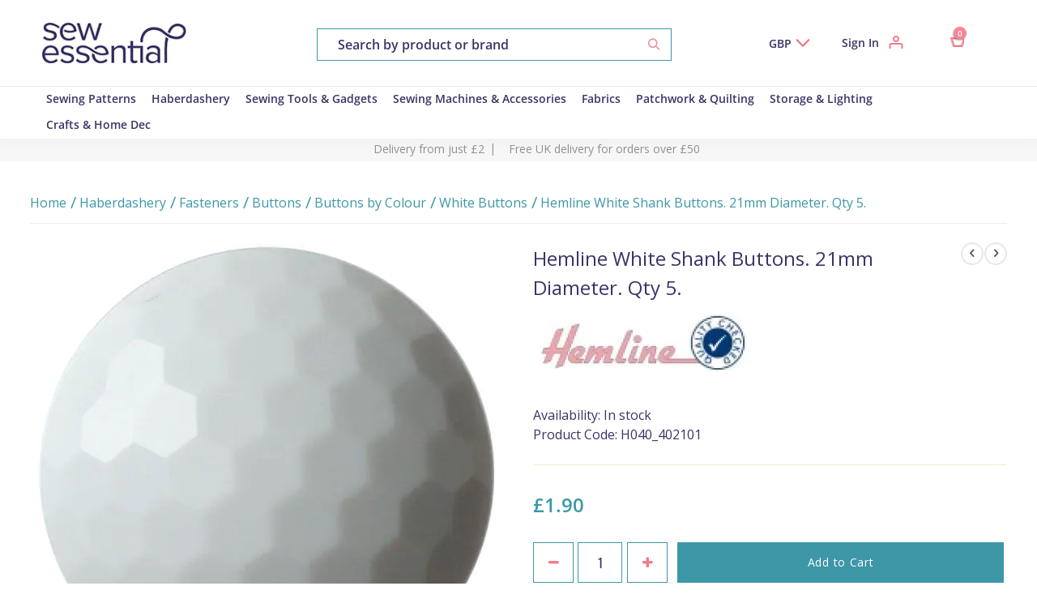

--- FILE ---
content_type: text/html; charset=UTF-8
request_url: https://www.sewessential.co.uk/hemline-white-shank-buttons-21mm-diameter-qty-5
body_size: 54546
content:
 <!doctype html><html lang="en"><head prefix="og: http://ogp.me/ns# fb: http://ogp.me/ns/fb# product: http://ogp.me/ns/product#"><meta charset="utf-8"/><meta name="title" content="Hemline White Shank Buttons. 21mm Diameter. Qty 5."/><meta name="description" content="Look no further for your Hemline white shank buttons, 21mm diameter, qty 5. Available to buy on-line from Sew Essential."/><meta name="keywords" content="Hemline White Shank Buttons. 21mm Diameter. Qty 5."/><meta name="robots" content="INDEX,FOLLOW"/><meta name="viewport" content="width=device-width, initial-scale=1, maximum-scale=1.0, user-scalable=no"/><meta name="format-detection" content="telephone=no"/><title>Hemline White Shank Buttons. 21mm Diameter. Qty 5. | Sew Essential</title><style data-type="criticalCss">@font-face{font-family:'FontAwesome';src:url('https://www.sewessential.co.uk/static/version1761725661/frontend/Magento/luma/en_US/fonts/fontawesome/fontawesome-webfont.woff2') format('woff2'),url('https://www.sewessential.co.uk/static/version1761725661/frontend/Magento/luma/en_US/fonts/fontawesome/fontawesome-webfont.woff') format('woff');font-weight:400;font-style:normal;font-display:swap}@font-face{font-family:'luma-icons';src:url('https://www.sewessential.co.uk/static/version1761725661/frontend/Magento/luma/en_US/fonts/Luma-Icons.woff2') format('woff2'),url('https://www.sewessential.co.uk/static/version1761725661/frontend/Magento/luma/en_US/fonts/Luma-Icons.woff') format('woff');font-weight:400;font-style:normal;font-display:swap} /*! * Font Awesome 4.6.3 by @davegandy - http://fontawesome.io - @fontawesome * License - http://fontawesome.io/license (Font: SIL OFL 1.1, CSS: MIT License) */ .fa{display:inline-block;font:normal normal normal 14px/1 FontAwesome;font-size:inherit;text-rendering:auto;-webkit-font-smoothing:antialiased;-moz-osx-font-smoothing:grayscale}.fa-lg{font-size:1.33333333em;line-height:.75em;vertical-align:-15%}.fa-2x{font-size:2em}.fa-3x{font-size:3em}.fa-4x{font-size:4em}.fa-5x{font-size:5em}.fa-fw{width:1.28571429em;text-align:center}.fa-ul{padding-left:0;margin-left:2.14285714em;list-style-type:none}.fa-ul>li{position:relative}.fa-li{position:absolute;left:-2.14285714em;width:2.14285714em;top:.14285714em;text-align:center}.fa-li.fa-lg{left:-1.85714286em}.fa-border{padding:.2em .25em .15em;border:solid .08em #eee;border-radius:.1em}.fa-pull-left{float:left}.fa-pull-right{float:right}.fa.fa-pull-left{margin-right:.3em}.fa.fa-pull-right{margin-left:.3em}.pull-right{float:right}.pull-left{float:left}.fa.pull-left{margin-right:.3em}.fa.pull-right{margin-left:.3em}.fa-spin{-webkit-animation:fa-spin 2s infinite linear;animation:fa-spin 2s infinite linear}.fa-pulse{-webkit-animation:fa-spin 1s infinite steps(8);animation:fa-spin 1s infinite steps(8)}@-webkit-keyframes fa-spin{0%{-webkit-transform:rotate(0deg);transform:rotate(0deg)}100%{-webkit-transform:rotate(359deg);transform:rotate(359deg)}}@keyframes fa-spin{0%{-webkit-transform:rotate(0deg);transform:rotate(0deg)}100%{-webkit-transform:rotate(359deg);transform:rotate(359deg)}}.fa-rotate-90{-ms-filter:"progid:DXImageTransform.Microsoft.BasicImage(rotation=1)";-webkit-transform:rotate(90deg);-ms-transform:rotate(90deg);transform:rotate(90deg)}.fa-rotate-180{-ms-filter:"progid:DXImageTransform.Microsoft.BasicImage(rotation=2)";-webkit-transform:rotate(180deg);-ms-transform:rotate(180deg);transform:rotate(180deg)}.fa-rotate-270{-ms-filter:"progid:DXImageTransform.Microsoft.BasicImage(rotation=3)";-webkit-transform:rotate(270deg);-ms-transform:rotate(270deg);transform:rotate(270deg)}.fa-flip-horizontal{-ms-filter:"progid:DXImageTransform.Microsoft.BasicImage(rotation=0, mirror=1)";-webkit-transform:scale(-1,1);-ms-transform:scale(-1,1);transform:scale(-1,1)}.fa-flip-vertical{-ms-filter:"progid:DXImageTransform.Microsoft.BasicImage(rotation=2, mirror=1)";-webkit-transform:scale(1,-1);-ms-transform:scale(1,-1);transform:scale(1,-1)}:root .fa-rotate-90,:root .fa-rotate-180,:root .fa-rotate-270,:root .fa-flip-horizontal,:root .fa-flip-vertical{filter:none}.fa-stack{position:relative;display:inline-block;width:2em;height:2em;line-height:2em;vertical-align:middle}.fa-stack-1x,.fa-stack-2x{position:absolute;left:0;width:100%;text-align:center}.fa-stack-1x{line-height:inherit}.fa-stack-2x{font-size:2em}.fa-inverse{color:#fff}.fa-glass:before{content:"\f000"}.fa-music:before{content:"\f001"}.fa-search:before{content:"\f002"}.fa-envelope-o:before{content:"\f003"}.fa-heart:before{content:"\f004"}.fa-star:before{content:"\f005"}.fa-star-o:before{content:"\f006"}.fa-user:before{content:"\f007"}.fa-film:before{content:"\f008"}.fa-th-large:before{content:"\f009"}.fa-th:before{content:"\f00a"}.fa-th-list:before{content:"\f00b"}.fa-check:before{content:"\f00c"}.fa-remove:before,.fa-close:before,.fa-times:before{content:"\f00d"}.fa-search-plus:before{content:"\f00e"}.fa-search-minus:before{content:"\f010"}.fa-power-off:before{content:"\f011"}.fa-signal:before{content:"\f012"}.fa-gear:before,.fa-cog:before{content:"\f013"}.fa-trash-o:before{content:"\f014"}.fa-home:before{content:"\f015"}.fa-file-o:before{content:"\f016"}.fa-clock-o:before{content:"\f017"}.fa-road:before{content:"\f018"}.fa-download:before{content:"\f019"}.fa-arrow-circle-o-down:before{content:"\f01a"}.fa-arrow-circle-o-up:before{content:"\f01b"}.fa-inbox:before{content:"\f01c"}.fa-play-circle-o:before{content:"\f01d"}.fa-rotate-right:before,.fa-repeat:before{content:"\f01e"}.fa-refresh:before{content:"\f021"}.fa-list-alt:before{content:"\f022"}.fa-lock:before{content:"\f023"}.fa-flag:before{content:"\f024"}.fa-headphones:before{content:"\f025"}.fa-volume-off:before{content:"\f026"}.fa-volume-down:before{content:"\f027"}.fa-volume-up:before{content:"\f028"}.fa-qrcode:before{content:"\f029"}.fa-barcode:before{content:"\f02a"}.fa-tag:before{content:"\f02b"}.fa-tags:before{content:"\f02c"}.fa-book:before{content:"\f02d"}.fa-bookmark:before{content:"\f02e"}.fa-print:before{content:"\f02f"}.fa-camera:before{content:"\f030"}.fa-font:before{content:"\f031"}.fa-bold:before{content:"\f032"}.fa-italic:before{content:"\f033"}.fa-text-height:before{content:"\f034"}.fa-text-width:before{content:"\f035"}.fa-align-left:before{content:"\f036"}.fa-align-center:before{content:"\f037"}.fa-align-right:before{content:"\f038"}.fa-align-justify:before{content:"\f039"}.fa-list:before{content:"\f03a"}.fa-dedent:before,.fa-outdent:before{content:"\f03b"}.fa-indent:before{content:"\f03c"}.fa-video-camera:before{content:"\f03d"}.fa-photo:before,.fa-image:before,.fa-picture-o:before{content:"\f03e"}.fa-pencil:before{content:"\f040"}.fa-map-marker:before{content:"\f041"}.fa-adjust:before{content:"\f042"}.fa-tint:before{content:"\f043"}.fa-edit:before,.fa-pencil-square-o:before{content:"\f044"}.fa-share-square-o:before{content:"\f045"}.fa-check-square-o:before{content:"\f046"}.fa-arrows:before{content:"\f047"}.fa-step-backward:before{content:"\f048"}.fa-fast-backward:before{content:"\f049"}.fa-backward:before{content:"\f04a"}.fa-play:before{content:"\f04b"}.fa-pause:before{content:"\f04c"}.fa-stop:before{content:"\f04d"}.fa-forward:before{content:"\f04e"}.fa-fast-forward:before{content:"\f050"}.fa-step-forward:before{content:"\f051"}.fa-eject:before{content:"\f052"}.fa-chevron-left:before{content:"\f053"}.fa-chevron-right:before{content:"\f054"}.fa-plus-circle:before{content:"\f055"}.fa-minus-circle:before{content:"\f056"}.fa-times-circle:before{content:"\f057"}.fa-check-circle:before{content:"\f058"}.fa-question-circle:before{content:"\f059"}.fa-info-circle:before{content:"\f05a"}.fa-crosshairs:before{content:"\f05b"}.fa-times-circle-o:before{content:"\f05c"}.fa-check-circle-o:before{content:"\f05d"}.fa-ban:before{content:"\f05e"}.fa-arrow-left:before{content:"\f060"}.fa-arrow-right:before{content:"\f061"}.fa-arrow-up:before{content:"\f062"}.fa-arrow-down:before{content:"\f063"}.fa-mail-forward:before,.fa-share:before{content:"\f064"}.fa-expand:before{content:"\f065"}.fa-compress:before{content:"\f066"}.fa-plus:before{content:"\f067"}.fa-minus:before{content:"\f068"}.fa-asterisk:before{content:"\f069"}.fa-exclamation-circle:before{content:"\f06a"}.fa-gift:before{content:"\f06b"}.fa-leaf:before{content:"\f06c"}.fa-fire:before{content:"\f06d"}.fa-eye:before{content:"\f06e"}.fa-eye-slash:before{content:"\f070"}.fa-warning:before,.fa-exclamation-triangle:before{content:"\f071"}.fa-plane:before{content:"\f072"}.fa-calendar:before{content:"\f073"}.fa-random:before{content:"\f074"}.fa-comment:before{content:"\f075"}.fa-magnet:before{content:"\f076"}.fa-chevron-up:before{content:"\f077"}.fa-chevron-down:before{content:"\f078"}.fa-retweet:before{content:"\f079"}.fa-shopping-cart:before{content:"\f07a"}.fa-folder:before{content:"\f07b"}.fa-folder-open:before{content:"\f07c"}.fa-arrows-v:before{content:"\f07d"}.fa-arrows-h:before{content:"\f07e"}.fa-bar-chart-o:before,.fa-bar-chart:before{content:"\f080"}.fa-twitter-square:before{content:"\f081"}.fa-facebook-square:before{content:"\f082"}.fa-camera-retro:before{content:"\f083"}.fa-key:before{content:"\f084"}.fa-gears:before,.fa-cogs:before{content:"\f085"}.fa-comments:before{content:"\f086"}.fa-thumbs-o-up:before{content:"\f087"}.fa-thumbs-o-down:before{content:"\f088"}.fa-star-half:before{content:"\f089"}.fa-heart-o:before{content:"\f08a"}.fa-sign-out:before{content:"\f08b"}.fa-linkedin-square:before{content:"\f08c"}.fa-thumb-tack:before{content:"\f08d"}.fa-external-link:before{content:"\f08e"}.fa-sign-in:before{content:"\f090"}.fa-trophy:before{content:"\f091"}.fa-github-square:before{content:"\f092"}.fa-upload:before{content:"\f093"}.fa-lemon-o:before{content:"\f094"}.fa-phone:before{content:"\f095"}.fa-square-o:before{content:"\f096"}.fa-bookmark-o:before{content:"\f097"}.fa-phone-square:before{content:"\f098"}.fa-twitter:before{content:"\f099"}.fa-facebook-f:before,.fa-facebook:before{content:"\f09a"}.fa-github:before{content:"\f09b"}.fa-unlock:before{content:"\f09c"}.fa-credit-card:before{content:"\f09d"}.fa-feed:before,.fa-rss:before{content:"\f09e"}.fa-hdd-o:before{content:"\f0a0"}.fa-bullhorn:before{content:"\f0a1"}.fa-bell:before{content:"\f0f3"}.fa-certificate:before{content:"\f0a3"}.fa-hand-o-right:before{content:"\f0a4"}.fa-hand-o-left:before{content:"\f0a5"}.fa-hand-o-up:before{content:"\f0a6"}.fa-hand-o-down:before{content:"\f0a7"}.fa-arrow-circle-left:before{content:"\f0a8"}.fa-arrow-circle-right:before{content:"\f0a9"}.fa-arrow-circle-up:before{content:"\f0aa"}.fa-arrow-circle-down:before{content:"\f0ab"}.fa-globe:before{content:"\f0ac"}.fa-wrench:before{content:"\f0ad"}.fa-tasks:before{content:"\f0ae"}.fa-filter:before{content:"\f0b0"}.fa-briefcase:before{content:"\f0b1"}.fa-arrows-alt:before{content:"\f0b2"}.fa-group:before,.fa-users:before{content:"\f0c0"}.fa-chain:before,.fa-link:before{content:"\f0c1"}.fa-cloud:before{content:"\f0c2"}.fa-flask:before{content:"\f0c3"}.fa-cut:before,.fa-scissors:before{content:"\f0c4"}.fa-copy:before,.fa-files-o:before{content:"\f0c5"}.fa-paperclip:before{content:"\f0c6"}.fa-save:before,.fa-floppy-o:before{content:"\f0c7"}.fa-square:before{content:"\f0c8"}.fa-navicon:before,.fa-reorder:before,.fa-bars:before{content:"\f0c9"}.fa-list-ul:before{content:"\f0ca"}.fa-list-ol:before{content:"\f0cb"}.fa-strikethrough:before{content:"\f0cc"}.fa-underline:before{content:"\f0cd"}.fa-table:before{content:"\f0ce"}.fa-magic:before{content:"\f0d0"}.fa-truck:before{content:"\f0d1"}.fa-pinterest:before{content:"\f0d2"}.fa-pinterest-square:before{content:"\f0d3"}.fa-google-plus-square:before{content:"\f0d4"}.fa-google-plus:before{content:"\f0d5"}.fa-money:before{content:"\f0d6"}.fa-caret-down:before{content:"\f0d7"}.fa-caret-up:before{content:"\f0d8"}.fa-caret-left:before{content:"\f0d9"}.fa-caret-right:before{content:"\f0da"}.fa-columns:before{content:"\f0db"}.fa-unsorted:before,.fa-sort:before{content:"\f0dc"}.fa-sort-down:before,.fa-sort-desc:before{content:"\f0dd"}.fa-sort-up:before,.fa-sort-asc:before{content:"\f0de"}.fa-envelope:before{content:"\f0e0"}.fa-linkedin:before{content:"\f0e1"}.fa-rotate-left:before,.fa-undo:before{content:"\f0e2"}.fa-legal:before,.fa-gavel:before{content:"\f0e3"}.fa-dashboard:before,.fa-tachometer:before{content:"\f0e4"}.fa-comment-o:before{content:"\f0e5"}.fa-comments-o:before{content:"\f0e6"}.fa-flash:before,.fa-bolt:before{content:"\f0e7"}.fa-sitemap:before{content:"\f0e8"}.fa-umbrella:before{content:"\f0e9"}.fa-paste:before,.fa-clipboard:before{content:"\f0ea"}.fa-lightbulb-o:before{content:"\f0eb"}.fa-exchange:before{content:"\f0ec"}.fa-cloud-download:before{content:"\f0ed"}.fa-cloud-upload:before{content:"\f0ee"}.fa-user-md:before{content:"\f0f0"}.fa-stethoscope:before{content:"\f0f1"}.fa-suitcase:before{content:"\f0f2"}.fa-bell-o:before{content:"\f0a2"}.fa-coffee:before{content:"\f0f4"}.fa-cutlery:before{content:"\f0f5"}.fa-file-text-o:before{content:"\f0f6"}.fa-building-o:before{content:"\f0f7"}.fa-hospital-o:before{content:"\f0f8"}.fa-ambulance:before{content:"\f0f9"}.fa-medkit:before{content:"\f0fa"}.fa-fighter-jet:before{content:"\f0fb"}.fa-beer:before{content:"\f0fc"}.fa-h-square:before{content:"\f0fd"}.fa-plus-square:before{content:"\f0fe"}.fa-angle-double-left:before{content:"\f100"}.fa-angle-double-right:before{content:"\f101"}.fa-angle-double-up:before{content:"\f102"}.fa-angle-double-down:before{content:"\f103"}.fa-angle-left:before{content:"\f104"}.fa-angle-right:before{content:"\f105"}.fa-angle-up:before{content:"\f106"}.fa-angle-down:before{content:"\f107"}.fa-desktop:before{content:"\f108"}.fa-laptop:before{content:"\f109"}.fa-tablet:before{content:"\f10a"}.fa-mobile-phone:before,.fa-mobile:before{content:"\f10b"}.fa-circle-o:before{content:"\f10c"}.fa-quote-left:before{content:"\f10d"}.fa-quote-right:before{content:"\f10e"}.fa-spinner:before{content:"\f110"}.fa-circle:before{content:"\f111"}.fa-mail-reply:before,.fa-reply:before{content:"\f112"}.fa-github-alt:before{content:"\f113"}.fa-folder-o:before{content:"\f114"}.fa-folder-open-o:before{content:"\f115"}.fa-smile-o:before{content:"\f118"}.fa-frown-o:before{content:"\f119"}.fa-meh-o:before{content:"\f11a"}.fa-gamepad:before{content:"\f11b"}.fa-keyboard-o:before{content:"\f11c"}.fa-flag-o:before{content:"\f11d"}.fa-flag-checkered:before{content:"\f11e"}.fa-terminal:before{content:"\f120"}.fa-code:before{content:"\f121"}.fa-mail-reply-all:before,.fa-reply-all:before{content:"\f122"}.fa-star-half-empty:before,.fa-star-half-full:before,.fa-star-half-o:before{content:"\f123"}.fa-location-arrow:before{content:"\f124"}.fa-crop:before{content:"\f125"}.fa-code-fork:before{content:"\f126"}.fa-unlink:before,.fa-chain-broken:before{content:"\f127"}.fa-question:before{content:"\f128"}.fa-info:before{content:"\f129"}.fa-exclamation:before{content:"\f12a"}.fa-superscript:before{content:"\f12b"}.fa-subscript:before{content:"\f12c"}.fa-eraser:before{content:"\f12d"}.fa-puzzle-piece:before{content:"\f12e"}.fa-microphone:before{content:"\f130"}.fa-microphone-slash:before{content:"\f131"}.fa-shield:before{content:"\f132"}.fa-calendar-o:before{content:"\f133"}.fa-fire-extinguisher:before{content:"\f134"}.fa-rocket:before{content:"\f135"}.fa-maxcdn:before{content:"\f136"}.fa-chevron-circle-left:before{content:"\f137"}.fa-chevron-circle-right:before{content:"\f138"}.fa-chevron-circle-up:before{content:"\f139"}.fa-chevron-circle-down:before{content:"\f13a"}.fa-html5:before{content:"\f13b"}.fa-css3:before{content:"\f13c"}.fa-anchor:before{content:"\f13d"}.fa-unlock-alt:before{content:"\f13e"}.fa-bullseye:before{content:"\f140"}.fa-ellipsis-h:before{content:"\f141"}.fa-ellipsis-v:before{content:"\f142"}.fa-rss-square:before{content:"\f143"}.fa-play-circle:before{content:"\f144"}.fa-ticket:before{content:"\f145"}.fa-minus-square:before{content:"\f146"}.fa-minus-square-o:before{content:"\f147"}.fa-level-up:before{content:"\f148"}.fa-level-down:before{content:"\f149"}.fa-check-square:before{content:"\f14a"}.fa-pencil-square:before{content:"\f14b"}.fa-external-link-square:before{content:"\f14c"}.fa-share-square:before{content:"\f14d"}.fa-compass:before{content:"\f14e"}.fa-toggle-down:before,.fa-caret-square-o-down:before{content:"\f150"}.fa-toggle-up:before,.fa-caret-square-o-up:before{content:"\f151"}.fa-toggle-right:before,.fa-caret-square-o-right:before{content:"\f152"}.fa-euro:before,.fa-eur:before{content:"\f153"}.fa-gbp:before{content:"\f154"}.fa-dollar:before,.fa-usd:before{content:"\f155"}.fa-rupee:before,.fa-inr:before{content:"\f156"}.fa-cny:before,.fa-rmb:before,.fa-yen:before,.fa-jpy:before{content:"\f157"}.fa-ruble:before,.fa-rouble:before,.fa-rub:before{content:"\f158"}.fa-won:before,.fa-krw:before{content:"\f159"}.fa-bitcoin:before,.fa-btc:before{content:"\f15a"}.fa-file:before{content:"\f15b"}.fa-file-text:before{content:"\f15c"}.fa-sort-alpha-asc:before{content:"\f15d"}.fa-sort-alpha-desc:before{content:"\f15e"}.fa-sort-amount-asc:before{content:"\f160"}.fa-sort-amount-desc:before{content:"\f161"}.fa-sort-numeric-asc:before{content:"\f162"}.fa-sort-numeric-desc:before{content:"\f163"}.fa-thumbs-up:before{content:"\f164"}.fa-thumbs-down:before{content:"\f165"}.fa-youtube-square:before{content:"\f166"}.fa-youtube:before{content:"\f167"}.fa-xing:before{content:"\f168"}.fa-xing-square:before{content:"\f169"}.fa-youtube-play:before{content:"\f16a"}.fa-dropbox:before{content:"\f16b"}.fa-stack-overflow:before{content:"\f16c"}.fa-instagram:before{content:"\f16d"}.fa-flickr:before{content:"\f16e"}.fa-adn:before{content:"\f170"}.fa-bitbucket:before{content:"\f171"}.fa-bitbucket-square:before{content:"\f172"}.fa-tumblr:before{content:"\f173"}.fa-tumblr-square:before{content:"\f174"}.fa-long-arrow-down:before{content:"\f175"}.fa-long-arrow-up:before{content:"\f176"}.fa-long-arrow-left:before{content:"\f177"}.fa-long-arrow-right:before{content:"\f178"}.fa-apple:before{content:"\f179"}.fa-windows:before{content:"\f17a"}.fa-android:before{content:"\f17b"}.fa-linux:before{content:"\f17c"}.fa-dribbble:before{content:"\f17d"}.fa-skype:before{content:"\f17e"}.fa-foursquare:before{content:"\f180"}.fa-trello:before{content:"\f181"}.fa-female:before{content:"\f182"}.fa-male:before{content:"\f183"}.fa-gittip:before,.fa-gratipay:before{content:"\f184"}.fa-sun-o:before{content:"\f185"}.fa-moon-o:before{content:"\f186"}.fa-archive:before{content:"\f187"}.fa-bug:before{content:"\f188"}.fa-vk:before{content:"\f189"}.fa-weibo:before{content:"\f18a"}.fa-renren:before{content:"\f18b"}.fa-pagelines:before{content:"\f18c"}.fa-stack-exchange:before{content:"\f18d"}.fa-arrow-circle-o-right:before{content:"\f18e"}.fa-arrow-circle-o-left:before{content:"\f190"}.fa-toggle-left:before,.fa-caret-square-o-left:before{content:"\f191"}.fa-dot-circle-o:before{content:"\f192"}.fa-wheelchair:before{content:"\f193"}.fa-vimeo-square:before{content:"\f194"}.fa-turkish-lira:before,.fa-try:before{content:"\f195"}.fa-plus-square-o:before{content:"\f196"}.fa-space-shuttle:before{content:"\f197"}.fa-slack:before{content:"\f198"}.fa-envelope-square:before{content:"\f199"}.fa-wordpress:before{content:"\f19a"}.fa-openid:before{content:"\f19b"}.fa-institution:before,.fa-bank:before,.fa-university:before{content:"\f19c"}.fa-mortar-board:before,.fa-graduation-cap:before{content:"\f19d"}.fa-yahoo:before{content:"\f19e"}.fa-google:before{content:"\f1a0"}.fa-reddit:before{content:"\f1a1"}.fa-reddit-square:before{content:"\f1a2"}.fa-stumbleupon-circle:before{content:"\f1a3"}.fa-stumbleupon:before{content:"\f1a4"}.fa-delicious:before{content:"\f1a5"}.fa-digg:before{content:"\f1a6"}.fa-pied-piper-pp:before{content:"\f1a7"}.fa-pied-piper-alt:before{content:"\f1a8"}.fa-drupal:before{content:"\f1a9"}.fa-joomla:before{content:"\f1aa"}.fa-language:before{content:"\f1ab"}.fa-fax:before{content:"\f1ac"}.fa-building:before{content:"\f1ad"}.fa-child:before{content:"\f1ae"}.fa-paw:before{content:"\f1b0"}.fa-spoon:before{content:"\f1b1"}.fa-cube:before{content:"\f1b2"}.fa-cubes:before{content:"\f1b3"}.fa-behance:before{content:"\f1b4"}.fa-behance-square:before{content:"\f1b5"}.fa-steam:before{content:"\f1b6"}.fa-steam-square:before{content:"\f1b7"}.fa-recycle:before{content:"\f1b8"}.fa-automobile:before,.fa-car:before{content:"\f1b9"}.fa-cab:before,.fa-taxi:before{content:"\f1ba"}.fa-tree:before{content:"\f1bb"}.fa-spotify:before{content:"\f1bc"}.fa-deviantart:before{content:"\f1bd"}.fa-soundcloud:before{content:"\f1be"}.fa-database:before{content:"\f1c0"}.fa-file-pdf-o:before{content:"\f1c1"}.fa-file-word-o:before{content:"\f1c2"}.fa-file-excel-o:before{content:"\f1c3"}.fa-file-powerpoint-o:before{content:"\f1c4"}.fa-file-photo-o:before,.fa-file-picture-o:before,.fa-file-image-o:before{content:"\f1c5"}.fa-file-zip-o:before,.fa-file-archive-o:before{content:"\f1c6"}.fa-file-sound-o:before,.fa-file-audio-o:before{content:"\f1c7"}.fa-file-movie-o:before,.fa-file-video-o:before{content:"\f1c8"}.fa-file-code-o:before{content:"\f1c9"}.fa-vine:before{content:"\f1ca"}.fa-codepen:before{content:"\f1cb"}.fa-jsfiddle:before{content:"\f1cc"}.fa-life-bouy:before,.fa-life-buoy:before,.fa-life-saver:before,.fa-support:before,.fa-life-ring:before{content:"\f1cd"}.fa-circle-o-notch:before{content:"\f1ce"}.fa-ra:before,.fa-resistance:before,.fa-rebel:before{content:"\f1d0"}.fa-ge:before,.fa-empire:before{content:"\f1d1"}.fa-git-square:before{content:"\f1d2"}.fa-git:before{content:"\f1d3"}.fa-y-combinator-square:before,.fa-yc-square:before,.fa-hacker-news:before{content:"\f1d4"}.fa-tencent-weibo:before{content:"\f1d5"}.fa-qq:before{content:"\f1d6"}.fa-wechat:before,.fa-weixin:before{content:"\f1d7"}.fa-send:before,.fa-paper-plane:before{content:"\f1d8"}.fa-send-o:before,.fa-paper-plane-o:before{content:"\f1d9"}.fa-history:before{content:"\f1da"}.fa-circle-thin:before{content:"\f1db"}.fa-header:before{content:"\f1dc"}.fa-paragraph:before{content:"\f1dd"}.fa-sliders:before{content:"\f1de"}.fa-share-alt:before{content:"\f1e0"}.fa-share-alt-square:before{content:"\f1e1"}.fa-bomb:before{content:"\f1e2"}.fa-soccer-ball-o:before,.fa-futbol-o:before{content:"\f1e3"}.fa-tty:before{content:"\f1e4"}.fa-binoculars:before{content:"\f1e5"}.fa-plug:before{content:"\f1e6"}.fa-slideshare:before{content:"\f1e7"}.fa-twitch:before{content:"\f1e8"}.fa-yelp:before{content:"\f1e9"}.fa-newspaper-o:before{content:"\f1ea"}.fa-wifi:before{content:"\f1eb"}.fa-calculator:before{content:"\f1ec"}.fa-paypal:before{content:"\f1ed"}.fa-google-wallet:before{content:"\f1ee"}.fa-cc-visa:before{content:"\f1f0"}.fa-cc-mastercard:before{content:"\f1f1"}.fa-cc-discover:before{content:"\f1f2"}.fa-cc-amex:before{content:"\f1f3"}.fa-cc-paypal:before{content:"\f1f4"}.fa-cc-stripe:before{content:"\f1f5"}.fa-bell-slash:before{content:"\f1f6"}.fa-bell-slash-o:before{content:"\f1f7"}.fa-trash:before{content:"\f1f8"}.fa-copyright:before{content:"\f1f9"}.fa-at:before{content:"\f1fa"}.fa-eyedropper:before{content:"\f1fb"}.fa-paint-brush:before{content:"\f1fc"}.fa-birthday-cake:before{content:"\f1fd"}.fa-area-chart:before{content:"\f1fe"}.fa-pie-chart:before{content:"\f200"}.fa-line-chart:before{content:"\f201"}.fa-lastfm:before{content:"\f202"}.fa-lastfm-square:before{content:"\f203"}.fa-toggle-off:before{content:"\f204"}.fa-toggle-on:before{content:"\f205"}.fa-bicycle:before{content:"\f206"}.fa-bus:before{content:"\f207"}.fa-ioxhost:before{content:"\f208"}.fa-angellist:before{content:"\f209"}.fa-cc:before{content:"\f20a"}.fa-shekel:before,.fa-sheqel:before,.fa-ils:before{content:"\f20b"}.fa-meanpath:before{content:"\f20c"}.fa-buysellads:before{content:"\f20d"}.fa-connectdevelop:before{content:"\f20e"}.fa-dashcube:before{content:"\f210"}.fa-forumbee:before{content:"\f211"}.fa-leanpub:before{content:"\f212"}.fa-sellsy:before{content:"\f213"}.fa-shirtsinbulk:before{content:"\f214"}.fa-simplybuilt:before{content:"\f215"}.fa-skyatlas:before{content:"\f216"}.fa-cart-plus:before{content:"\f217"}.fa-cart-arrow-down:before{content:"\f218"}.fa-diamond:before{content:"\f219"}.fa-ship:before{content:"\f21a"}.fa-user-secret:before{content:"\f21b"}.fa-motorcycle:before{content:"\f21c"}.fa-street-view:before{content:"\f21d"}.fa-heartbeat:before{content:"\f21e"}.fa-venus:before{content:"\f221"}.fa-mars:before{content:"\f222"}.fa-mercury:before{content:"\f223"}.fa-intersex:before,.fa-transgender:before{content:"\f224"}.fa-transgender-alt:before{content:"\f225"}.fa-venus-double:before{content:"\f226"}.fa-mars-double:before{content:"\f227"}.fa-venus-mars:before{content:"\f228"}.fa-mars-stroke:before{content:"\f229"}.fa-mars-stroke-v:before{content:"\f22a"}.fa-mars-stroke-h:before{content:"\f22b"}.fa-neuter:before{content:"\f22c"}.fa-genderless:before{content:"\f22d"}.fa-facebook-official:before{content:"\f230"}.fa-pinterest-p:before{content:"\f231"}.fa-whatsapp:before{content:"\f232"}.fa-server:before{content:"\f233"}.fa-user-plus:before{content:"\f234"}.fa-user-times:before{content:"\f235"}.fa-hotel:before,.fa-bed:before{content:"\f236"}.fa-viacoin:before{content:"\f237"}.fa-train:before{content:"\f238"}.fa-subway:before{content:"\f239"}.fa-medium:before{content:"\f23a"}.fa-yc:before,.fa-y-combinator:before{content:"\f23b"}.fa-optin-monster:before{content:"\f23c"}.fa-opencart:before{content:"\f23d"}.fa-expeditedssl:before{content:"\f23e"}.fa-battery-4:before,.fa-battery-full:before{content:"\f240"}.fa-battery-3:before,.fa-battery-three-quarters:before{content:"\f241"}.fa-battery-2:before,.fa-battery-half:before{content:"\f242"}.fa-battery-1:before,.fa-battery-quarter:before{content:"\f243"}.fa-battery-0:before,.fa-battery-empty:before{content:"\f244"}.fa-mouse-pointer:before{content:"\f245"}.fa-i-cursor:before{content:"\f246"}.fa-object-group:before{content:"\f247"}.fa-object-ungroup:before{content:"\f248"}.fa-sticky-note:before{content:"\f249"}.fa-sticky-note-o:before{content:"\f24a"}.fa-cc-jcb:before{content:"\f24b"}.fa-cc-diners-club:before{content:"\f24c"}.fa-clone:before{content:"\f24d"}.fa-balance-scale:before{content:"\f24e"}.fa-hourglass-o:before{content:"\f250"}.fa-hourglass-1:before,.fa-hourglass-start:before{content:"\f251"}.fa-hourglass-2:before,.fa-hourglass-half:before{content:"\f252"}.fa-hourglass-3:before,.fa-hourglass-end:before{content:"\f253"}.fa-hourglass:before{content:"\f254"}.fa-hand-grab-o:before,.fa-hand-rock-o:before{content:"\f255"}.fa-hand-stop-o:before,.fa-hand-paper-o:before{content:"\f256"}.fa-hand-scissors-o:before{content:"\f257"}.fa-hand-lizard-o:before{content:"\f258"}.fa-hand-spock-o:before{content:"\f259"}.fa-hand-pointer-o:before{content:"\f25a"}.fa-hand-peace-o:before{content:"\f25b"}.fa-trademark:before{content:"\f25c"}.fa-registered:before{content:"\f25d"}.fa-creative-commons:before{content:"\f25e"}.fa-gg:before{content:"\f260"}.fa-gg-circle:before{content:"\f261"}.fa-tripadvisor:before{content:"\f262"}.fa-odnoklassniki:before{content:"\f263"}.fa-odnoklassniki-square:before{content:"\f264"}.fa-get-pocket:before{content:"\f265"}.fa-wikipedia-w:before{content:"\f266"}.fa-safari:before{content:"\f267"}.fa-chrome:before{content:"\f268"}.fa-firefox:before{content:"\f269"}.fa-opera:before{content:"\f26a"}.fa-internet-explorer:before{content:"\f26b"}.fa-tv:before,.fa-television:before{content:"\f26c"}.fa-contao:before{content:"\f26d"}.fa-500px:before{content:"\f26e"}.fa-amazon:before{content:"\f270"}.fa-calendar-plus-o:before{content:"\f271"}.fa-calendar-minus-o:before{content:"\f272"}.fa-calendar-times-o:before{content:"\f273"}.fa-calendar-check-o:before{content:"\f274"}.fa-industry:before{content:"\f275"}.fa-map-pin:before{content:"\f276"}.fa-map-signs:before{content:"\f277"}.fa-map-o:before{content:"\f278"}.fa-map:before{content:"\f279"}.fa-commenting:before{content:"\f27a"}.fa-commenting-o:before{content:"\f27b"}.fa-houzz:before{content:"\f27c"}.fa-vimeo:before{content:"\f27d"}.fa-black-tie:before{content:"\f27e"}.fa-fonticons:before{content:"\f280"}.fa-reddit-alien:before{content:"\f281"}.fa-edge:before{content:"\f282"}.fa-credit-card-alt:before{content:"\f283"}.fa-codiepie:before{content:"\f284"}.fa-modx:before{content:"\f285"}.fa-fort-awesome:before{content:"\f286"}.fa-usb:before{content:"\f287"}.fa-product-hunt:before{content:"\f288"}.fa-mixcloud:before{content:"\f289"}.fa-scribd:before{content:"\f28a"}.fa-pause-circle:before{content:"\f28b"}.fa-pause-circle-o:before{content:"\f28c"}.fa-stop-circle:before{content:"\f28d"}.fa-stop-circle-o:before{content:"\f28e"}.fa-shopping-bag:before{content:"\f290"}.fa-shopping-basket:before{content:"\f291"}.fa-hashtag:before{content:"\f292"}.fa-bluetooth:before{content:"\f293"}.fa-bluetooth-b:before{content:"\f294"}.fa-percent:before{content:"\f295"}.fa-gitlab:before{content:"\f296"}.fa-wpbeginner:before{content:"\f297"}.fa-wpforms:before{content:"\f298"}.fa-envira:before{content:"\f299"}.fa-universal-access:before{content:"\f29a"}.fa-wheelchair-alt:before{content:"\f29b"}.fa-question-circle-o:before{content:"\f29c"}.fa-blind:before{content:"\f29d"}.fa-audio-description:before{content:"\f29e"}.fa-volume-control-phone:before{content:"\f2a0"}.fa-braille:before{content:"\f2a1"}.fa-assistive-listening-systems:before{content:"\f2a2"}.fa-asl-interpreting:before,.fa-american-sign-language-interpreting:before{content:"\f2a3"}.fa-deafness:before,.fa-hard-of-hearing:before,.fa-deaf:before{content:"\f2a4"}.fa-glide:before{content:"\f2a5"}.fa-glide-g:before{content:"\f2a6"}.fa-signing:before,.fa-sign-language:before{content:"\f2a7"}.fa-low-vision:before{content:"\f2a8"}.fa-viadeo:before{content:"\f2a9"}.fa-viadeo-square:before{content:"\f2aa"}.fa-snapchat:before{content:"\f2ab"}.fa-snapchat-ghost:before{content:"\f2ac"}.fa-snapchat-square:before{content:"\f2ad"}.fa-pied-piper:before{content:"\f2ae"}.fa-first-order:before{content:"\f2b0"}.fa-yoast:before{content:"\f2b1"}.fa-themeisle:before{content:"\f2b2"}.fa-google-plus-circle:before,.fa-google-plus-official:before{content:"\f2b3"}.fa-fa:before,.fa-font-awesome:before{content:"\f2b4"}.sr-only{position:absolute;width:1px;height:1px;padding:0;margin:-1px;overflow:hidden;clip:rect(0,0,0,0);border:0}.sr-only-focusable:active,.sr-only-focusable:focus{position:static;width:auto;height:auto;margin:0;overflow:visible;clip:auto}</style><style data-type="criticalCss"></style><style data-type="criticalCss"></style><link rel="stylesheet" type="text/css" media="all" href="https://www.sewessential.co.uk/static/version1761725661/_cache/merged/be21b4daa00cc1c4f41954e393cdb64d.min.css" /><link rel="stylesheet" type="text/css" media="screen and (min-width: 768px)" href="https://www.sewessential.co.uk/static/version1761725661/frontend/Smartwave/porto_sewessential_404/en_GB/css/styles-l.min.css" /><link rel="stylesheet" type="text/css" media="print" href="https://www.sewessential.co.uk/static/version1761725661/frontend/Smartwave/porto_sewessential_404/en_GB/css/print.min.css" /><link rel="stylesheet" type="text/css" type="text/css" defer="true" href="https://www.sewessential.co.uk/static/version1761725661/_cache/merged/8a9d83adf70c9414624bf794a2aa309f.min.css" /><link rel="stylesheet" type="text/css" rel="stylesheet" type="text/css" defer="true" href="https://www.sewessential.co.uk/static/version1761725661/_cache/merged/eb93b16df9794584da6c1a78552a3854.min.css" /><style type="text/css">@font-face {font-family:Shadows Into Light;font-style:normal;font-weight:400;src:url(/cf-fonts/s/shadows-into-light/5.0.18/latin/400/normal.woff2);unicode-range:U+0000-00FF,U+0131,U+0152-0153,U+02BB-02BC,U+02C6,U+02DA,U+02DC,U+0304,U+0308,U+0329,U+2000-206F,U+2074,U+20AC,U+2122,U+2191,U+2193,U+2212,U+2215,U+FEFF,U+FFFD;font-display:swap;}</style><link rel="icon" type="image/x-icon" href="https://www.sewessential.co.uk/media/favicon/stores/1/favicon30.png" /><link rel="shortcut icon" type="image/x-icon" href="https://www.sewessential.co.uk/media/favicon/stores/1/favicon30.png" /><link rel="canonical" href="https://www.sewessential.co.uk/hemline-white-shank-buttons-21mm-diameter-qty-5" /><meta name="google-site-verification" content="tsNbun6ffa6AE2lR3J9-UivXZA19Y8q6ErotCga5bJg" /><style>header.page-header.sticky-header{z-index:2001}.mfp-ready{z-index:2010}</style><style>.payment-method .form-list,.payment-method dl.clearfix{display:none}</style><!-- Meta Pixel Code --><noscript><img height="1" width="1" style="display:none" src="https://www.facebook.com/tr?id=214138832807433&ev=PageView&noscript=1" /></noscript><!-- End Meta Pixel Code --><link href="https://fonts.googleapis.com"><link href="https://fonts.gstatic.com" crossorigin><style type="text/css">@font-face {font-family:Oswald;font-style:normal;font-weight:200 700;src:url(/cf-fonts/v/oswald/5.0.18/latin/wght/normal.woff2);unicode-range:U+0000-00FF,U+0131,U+0152-0153,U+02BB-02BC,U+02C6,U+02DA,U+02DC,U+0304,U+0308,U+0329,U+2000-206F,U+2074,U+20AC,U+2122,U+2191,U+2193,U+2212,U+2215,U+FEFF,U+FFFD;font-display:swap;}@font-face {font-family:Oswald;font-style:normal;font-weight:200 700;src:url(/cf-fonts/v/oswald/5.0.18/cyrillic-ext/wght/normal.woff2);unicode-range:U+0460-052F,U+1C80-1C88,U+20B4,U+2DE0-2DFF,U+A640-A69F,U+FE2E-FE2F;font-display:swap;}@font-face {font-family:Oswald;font-style:normal;font-weight:200 700;src:url(/cf-fonts/v/oswald/5.0.18/cyrillic/wght/normal.woff2);unicode-range:U+0301,U+0400-045F,U+0490-0491,U+04B0-04B1,U+2116;font-display:swap;}@font-face {font-family:Oswald;font-style:normal;font-weight:200 700;src:url(/cf-fonts/v/oswald/5.0.18/latin-ext/wght/normal.woff2);unicode-range:U+0100-02AF,U+0304,U+0308,U+0329,U+1E00-1E9F,U+1EF2-1EFF,U+2020,U+20A0-20AB,U+20AD-20CF,U+2113,U+2C60-2C7F,U+A720-A7FF;font-display:swap;}@font-face {font-family:Oswald;font-style:normal;font-weight:200 700;src:url(/cf-fonts/v/oswald/5.0.18/vietnamese/wght/normal.woff2);unicode-range:U+0102-0103,U+0110-0111,U+0128-0129,U+0168-0169,U+01A0-01A1,U+01AF-01B0,U+0300-0301,U+0303-0304,U+0308-0309,U+0323,U+0329,U+1EA0-1EF9,U+20AB;font-display:swap;}</style><style type="text/css">@font-face {font-family:Poppins;font-style:normal;font-weight:300;src:url(/cf-fonts/s/poppins/5.0.11/latin-ext/300/normal.woff2);unicode-range:U+0100-02AF,U+0304,U+0308,U+0329,U+1E00-1E9F,U+1EF2-1EFF,U+2020,U+20A0-20AB,U+20AD-20CF,U+2113,U+2C60-2C7F,U+A720-A7FF;font-display:swap;}@font-face {font-family:Poppins;font-style:normal;font-weight:300;src:url(/cf-fonts/s/poppins/5.0.11/devanagari/300/normal.woff2);unicode-range:U+0900-097F,U+1CD0-1CF9,U+200C-200D,U+20A8,U+20B9,U+25CC,U+A830-A839,U+A8E0-A8FF;font-display:swap;}@font-face {font-family:Poppins;font-style:normal;font-weight:300;src:url(/cf-fonts/s/poppins/5.0.11/latin/300/normal.woff2);unicode-range:U+0000-00FF,U+0131,U+0152-0153,U+02BB-02BC,U+02C6,U+02DA,U+02DC,U+0304,U+0308,U+0329,U+2000-206F,U+2074,U+20AC,U+2122,U+2191,U+2193,U+2212,U+2215,U+FEFF,U+FFFD;font-display:swap;}@font-face {font-family:Poppins;font-style:normal;font-weight:400;src:url(/cf-fonts/s/poppins/5.0.11/latin-ext/400/normal.woff2);unicode-range:U+0100-02AF,U+0304,U+0308,U+0329,U+1E00-1E9F,U+1EF2-1EFF,U+2020,U+20A0-20AB,U+20AD-20CF,U+2113,U+2C60-2C7F,U+A720-A7FF;font-display:swap;}@font-face {font-family:Poppins;font-style:normal;font-weight:400;src:url(/cf-fonts/s/poppins/5.0.11/latin/400/normal.woff2);unicode-range:U+0000-00FF,U+0131,U+0152-0153,U+02BB-02BC,U+02C6,U+02DA,U+02DC,U+0304,U+0308,U+0329,U+2000-206F,U+2074,U+20AC,U+2122,U+2191,U+2193,U+2212,U+2215,U+FEFF,U+FFFD;font-display:swap;}@font-face {font-family:Poppins;font-style:normal;font-weight:400;src:url(/cf-fonts/s/poppins/5.0.11/devanagari/400/normal.woff2);unicode-range:U+0900-097F,U+1CD0-1CF9,U+200C-200D,U+20A8,U+20B9,U+25CC,U+A830-A839,U+A8E0-A8FF;font-display:swap;}@font-face {font-family:Poppins;font-style:normal;font-weight:500;src:url(/cf-fonts/s/poppins/5.0.11/latin-ext/500/normal.woff2);unicode-range:U+0100-02AF,U+0304,U+0308,U+0329,U+1E00-1E9F,U+1EF2-1EFF,U+2020,U+20A0-20AB,U+20AD-20CF,U+2113,U+2C60-2C7F,U+A720-A7FF;font-display:swap;}@font-face {font-family:Poppins;font-style:normal;font-weight:500;src:url(/cf-fonts/s/poppins/5.0.11/devanagari/500/normal.woff2);unicode-range:U+0900-097F,U+1CD0-1CF9,U+200C-200D,U+20A8,U+20B9,U+25CC,U+A830-A839,U+A8E0-A8FF;font-display:swap;}@font-face {font-family:Poppins;font-style:normal;font-weight:500;src:url(/cf-fonts/s/poppins/5.0.11/latin/500/normal.woff2);unicode-range:U+0000-00FF,U+0131,U+0152-0153,U+02BB-02BC,U+02C6,U+02DA,U+02DC,U+0304,U+0308,U+0329,U+2000-206F,U+2074,U+20AC,U+2122,U+2191,U+2193,U+2212,U+2215,U+FEFF,U+FFFD;font-display:swap;}@font-face {font-family:Poppins;font-style:normal;font-weight:600;src:url(/cf-fonts/s/poppins/5.0.11/latin-ext/600/normal.woff2);unicode-range:U+0100-02AF,U+0304,U+0308,U+0329,U+1E00-1E9F,U+1EF2-1EFF,U+2020,U+20A0-20AB,U+20AD-20CF,U+2113,U+2C60-2C7F,U+A720-A7FF;font-display:swap;}@font-face {font-family:Poppins;font-style:normal;font-weight:600;src:url(/cf-fonts/s/poppins/5.0.11/devanagari/600/normal.woff2);unicode-range:U+0900-097F,U+1CD0-1CF9,U+200C-200D,U+20A8,U+20B9,U+25CC,U+A830-A839,U+A8E0-A8FF;font-display:swap;}@font-face {font-family:Poppins;font-style:normal;font-weight:600;src:url(/cf-fonts/s/poppins/5.0.11/latin/600/normal.woff2);unicode-range:U+0000-00FF,U+0131,U+0152-0153,U+02BB-02BC,U+02C6,U+02DA,U+02DC,U+0304,U+0308,U+0329,U+2000-206F,U+2074,U+20AC,U+2122,U+2191,U+2193,U+2212,U+2215,U+FEFF,U+FFFD;font-display:swap;}@font-face {font-family:Poppins;font-style:normal;font-weight:700;src:url(/cf-fonts/s/poppins/5.0.11/latin-ext/700/normal.woff2);unicode-range:U+0100-02AF,U+0304,U+0308,U+0329,U+1E00-1E9F,U+1EF2-1EFF,U+2020,U+20A0-20AB,U+20AD-20CF,U+2113,U+2C60-2C7F,U+A720-A7FF;font-display:swap;}@font-face {font-family:Poppins;font-style:normal;font-weight:700;src:url(/cf-fonts/s/poppins/5.0.11/devanagari/700/normal.woff2);unicode-range:U+0900-097F,U+1CD0-1CF9,U+200C-200D,U+20A8,U+20B9,U+25CC,U+A830-A839,U+A8E0-A8FF;font-display:swap;}@font-face {font-family:Poppins;font-style:normal;font-weight:700;src:url(/cf-fonts/s/poppins/5.0.11/latin/700/normal.woff2);unicode-range:U+0000-00FF,U+0131,U+0152-0153,U+02BB-02BC,U+02C6,U+02DA,U+02DC,U+0304,U+0308,U+0329,U+2000-206F,U+2074,U+20AC,U+2122,U+2191,U+2193,U+2212,U+2215,U+FEFF,U+FFFD;font-display:swap;}</style><style type="text/css">@font-face {font-family:Open Sans;font-style:normal;font-weight:300;src:url(/cf-fonts/s/open-sans/5.0.20/greek/300/normal.woff2);unicode-range:U+0370-03FF;font-display:swap;}@font-face {font-family:Open Sans;font-style:normal;font-weight:300;src:url(/cf-fonts/s/open-sans/5.0.20/cyrillic/300/normal.woff2);unicode-range:U+0301,U+0400-045F,U+0490-0491,U+04B0-04B1,U+2116;font-display:swap;}@font-face {font-family:Open Sans;font-style:normal;font-weight:300;src:url(/cf-fonts/s/open-sans/5.0.20/latin-ext/300/normal.woff2);unicode-range:U+0100-02AF,U+0304,U+0308,U+0329,U+1E00-1E9F,U+1EF2-1EFF,U+2020,U+20A0-20AB,U+20AD-20CF,U+2113,U+2C60-2C7F,U+A720-A7FF;font-display:swap;}@font-face {font-family:Open Sans;font-style:normal;font-weight:300;src:url(/cf-fonts/s/open-sans/5.0.20/cyrillic-ext/300/normal.woff2);unicode-range:U+0460-052F,U+1C80-1C88,U+20B4,U+2DE0-2DFF,U+A640-A69F,U+FE2E-FE2F;font-display:swap;}@font-face {font-family:Open Sans;font-style:normal;font-weight:300;src:url(/cf-fonts/s/open-sans/5.0.20/vietnamese/300/normal.woff2);unicode-range:U+0102-0103,U+0110-0111,U+0128-0129,U+0168-0169,U+01A0-01A1,U+01AF-01B0,U+0300-0301,U+0303-0304,U+0308-0309,U+0323,U+0329,U+1EA0-1EF9,U+20AB;font-display:swap;}@font-face {font-family:Open Sans;font-style:normal;font-weight:300;src:url(/cf-fonts/s/open-sans/5.0.20/latin/300/normal.woff2);unicode-range:U+0000-00FF,U+0131,U+0152-0153,U+02BB-02BC,U+02C6,U+02DA,U+02DC,U+0304,U+0308,U+0329,U+2000-206F,U+2074,U+20AC,U+2122,U+2191,U+2193,U+2212,U+2215,U+FEFF,U+FFFD;font-display:swap;}@font-face {font-family:Open Sans;font-style:normal;font-weight:300;src:url(/cf-fonts/s/open-sans/5.0.20/hebrew/300/normal.woff2);unicode-range:U+0590-05FF,U+200C-2010,U+20AA,U+25CC,U+FB1D-FB4F;font-display:swap;}@font-face {font-family:Open Sans;font-style:normal;font-weight:300;src:url(/cf-fonts/s/open-sans/5.0.20/greek-ext/300/normal.woff2);unicode-range:U+1F00-1FFF;font-display:swap;}@font-face {font-family:Open Sans;font-style:italic;font-weight:300;src:url(/cf-fonts/s/open-sans/5.0.20/latin/300/italic.woff2);unicode-range:U+0000-00FF,U+0131,U+0152-0153,U+02BB-02BC,U+02C6,U+02DA,U+02DC,U+0304,U+0308,U+0329,U+2000-206F,U+2074,U+20AC,U+2122,U+2191,U+2193,U+2212,U+2215,U+FEFF,U+FFFD;font-display:swap;}@font-face {font-family:Open Sans;font-style:italic;font-weight:300;src:url(/cf-fonts/s/open-sans/5.0.20/greek/300/italic.woff2);unicode-range:U+0370-03FF;font-display:swap;}@font-face {font-family:Open Sans;font-style:italic;font-weight:300;src:url(/cf-fonts/s/open-sans/5.0.20/greek-ext/300/italic.woff2);unicode-range:U+1F00-1FFF;font-display:swap;}@font-face {font-family:Open Sans;font-style:italic;font-weight:300;src:url(/cf-fonts/s/open-sans/5.0.20/latin-ext/300/italic.woff2);unicode-range:U+0100-02AF,U+0304,U+0308,U+0329,U+1E00-1E9F,U+1EF2-1EFF,U+2020,U+20A0-20AB,U+20AD-20CF,U+2113,U+2C60-2C7F,U+A720-A7FF;font-display:swap;}@font-face {font-family:Open Sans;font-style:italic;font-weight:300;src:url(/cf-fonts/s/open-sans/5.0.20/vietnamese/300/italic.woff2);unicode-range:U+0102-0103,U+0110-0111,U+0128-0129,U+0168-0169,U+01A0-01A1,U+01AF-01B0,U+0300-0301,U+0303-0304,U+0308-0309,U+0323,U+0329,U+1EA0-1EF9,U+20AB;font-display:swap;}@font-face {font-family:Open Sans;font-style:italic;font-weight:300;src:url(/cf-fonts/s/open-sans/5.0.20/cyrillic-ext/300/italic.woff2);unicode-range:U+0460-052F,U+1C80-1C88,U+20B4,U+2DE0-2DFF,U+A640-A69F,U+FE2E-FE2F;font-display:swap;}@font-face {font-family:Open Sans;font-style:italic;font-weight:300;src:url(/cf-fonts/s/open-sans/5.0.20/hebrew/300/italic.woff2);unicode-range:U+0590-05FF,U+200C-2010,U+20AA,U+25CC,U+FB1D-FB4F;font-display:swap;}@font-face {font-family:Open Sans;font-style:italic;font-weight:300;src:url(/cf-fonts/s/open-sans/5.0.20/cyrillic/300/italic.woff2);unicode-range:U+0301,U+0400-045F,U+0490-0491,U+04B0-04B1,U+2116;font-display:swap;}@font-face {font-family:Open Sans;font-style:normal;font-weight:400;src:url(/cf-fonts/s/open-sans/5.0.20/greek-ext/400/normal.woff2);unicode-range:U+1F00-1FFF;font-display:swap;}@font-face {font-family:Open Sans;font-style:normal;font-weight:400;src:url(/cf-fonts/s/open-sans/5.0.20/hebrew/400/normal.woff2);unicode-range:U+0590-05FF,U+200C-2010,U+20AA,U+25CC,U+FB1D-FB4F;font-display:swap;}@font-face {font-family:Open Sans;font-style:normal;font-weight:400;src:url(/cf-fonts/s/open-sans/5.0.20/latin-ext/400/normal.woff2);unicode-range:U+0100-02AF,U+0304,U+0308,U+0329,U+1E00-1E9F,U+1EF2-1EFF,U+2020,U+20A0-20AB,U+20AD-20CF,U+2113,U+2C60-2C7F,U+A720-A7FF;font-display:swap;}@font-face {font-family:Open Sans;font-style:normal;font-weight:400;src:url(/cf-fonts/s/open-sans/5.0.20/cyrillic-ext/400/normal.woff2);unicode-range:U+0460-052F,U+1C80-1C88,U+20B4,U+2DE0-2DFF,U+A640-A69F,U+FE2E-FE2F;font-display:swap;}@font-face {font-family:Open Sans;font-style:normal;font-weight:400;src:url(/cf-fonts/s/open-sans/5.0.20/cyrillic/400/normal.woff2);unicode-range:U+0301,U+0400-045F,U+0490-0491,U+04B0-04B1,U+2116;font-display:swap;}@font-face {font-family:Open Sans;font-style:normal;font-weight:400;src:url(/cf-fonts/s/open-sans/5.0.20/latin/400/normal.woff2);unicode-range:U+0000-00FF,U+0131,U+0152-0153,U+02BB-02BC,U+02C6,U+02DA,U+02DC,U+0304,U+0308,U+0329,U+2000-206F,U+2074,U+20AC,U+2122,U+2191,U+2193,U+2212,U+2215,U+FEFF,U+FFFD;font-display:swap;}@font-face {font-family:Open Sans;font-style:normal;font-weight:400;src:url(/cf-fonts/s/open-sans/5.0.20/greek/400/normal.woff2);unicode-range:U+0370-03FF;font-display:swap;}@font-face {font-family:Open Sans;font-style:normal;font-weight:400;src:url(/cf-fonts/s/open-sans/5.0.20/vietnamese/400/normal.woff2);unicode-range:U+0102-0103,U+0110-0111,U+0128-0129,U+0168-0169,U+01A0-01A1,U+01AF-01B0,U+0300-0301,U+0303-0304,U+0308-0309,U+0323,U+0329,U+1EA0-1EF9,U+20AB;font-display:swap;}@font-face {font-family:Open Sans;font-style:italic;font-weight:400;src:url(/cf-fonts/s/open-sans/5.0.20/cyrillic/400/italic.woff2);unicode-range:U+0301,U+0400-045F,U+0490-0491,U+04B0-04B1,U+2116;font-display:swap;}@font-face {font-family:Open Sans;font-style:italic;font-weight:400;src:url(/cf-fonts/s/open-sans/5.0.20/greek-ext/400/italic.woff2);unicode-range:U+1F00-1FFF;font-display:swap;}@font-face {font-family:Open Sans;font-style:italic;font-weight:400;src:url(/cf-fonts/s/open-sans/5.0.20/latin/400/italic.woff2);unicode-range:U+0000-00FF,U+0131,U+0152-0153,U+02BB-02BC,U+02C6,U+02DA,U+02DC,U+0304,U+0308,U+0329,U+2000-206F,U+2074,U+20AC,U+2122,U+2191,U+2193,U+2212,U+2215,U+FEFF,U+FFFD;font-display:swap;}@font-face {font-family:Open Sans;font-style:italic;font-weight:400;src:url(/cf-fonts/s/open-sans/5.0.20/latin-ext/400/italic.woff2);unicode-range:U+0100-02AF,U+0304,U+0308,U+0329,U+1E00-1E9F,U+1EF2-1EFF,U+2020,U+20A0-20AB,U+20AD-20CF,U+2113,U+2C60-2C7F,U+A720-A7FF;font-display:swap;}@font-face {font-family:Open Sans;font-style:italic;font-weight:400;src:url(/cf-fonts/s/open-sans/5.0.20/cyrillic-ext/400/italic.woff2);unicode-range:U+0460-052F,U+1C80-1C88,U+20B4,U+2DE0-2DFF,U+A640-A69F,U+FE2E-FE2F;font-display:swap;}@font-face {font-family:Open Sans;font-style:italic;font-weight:400;src:url(/cf-fonts/s/open-sans/5.0.20/hebrew/400/italic.woff2);unicode-range:U+0590-05FF,U+200C-2010,U+20AA,U+25CC,U+FB1D-FB4F;font-display:swap;}@font-face {font-family:Open Sans;font-style:italic;font-weight:400;src:url(/cf-fonts/s/open-sans/5.0.20/greek/400/italic.woff2);unicode-range:U+0370-03FF;font-display:swap;}@font-face {font-family:Open Sans;font-style:italic;font-weight:400;src:url(/cf-fonts/s/open-sans/5.0.20/vietnamese/400/italic.woff2);unicode-range:U+0102-0103,U+0110-0111,U+0128-0129,U+0168-0169,U+01A0-01A1,U+01AF-01B0,U+0300-0301,U+0303-0304,U+0308-0309,U+0323,U+0329,U+1EA0-1EF9,U+20AB;font-display:swap;}@font-face {font-family:Open Sans;font-style:normal;font-weight:600;src:url(/cf-fonts/s/open-sans/5.0.20/latin-ext/600/normal.woff2);unicode-range:U+0100-02AF,U+0304,U+0308,U+0329,U+1E00-1E9F,U+1EF2-1EFF,U+2020,U+20A0-20AB,U+20AD-20CF,U+2113,U+2C60-2C7F,U+A720-A7FF;font-display:swap;}@font-face {font-family:Open Sans;font-style:normal;font-weight:600;src:url(/cf-fonts/s/open-sans/5.0.20/greek-ext/600/normal.woff2);unicode-range:U+1F00-1FFF;font-display:swap;}@font-face {font-family:Open Sans;font-style:normal;font-weight:600;src:url(/cf-fonts/s/open-sans/5.0.20/vietnamese/600/normal.woff2);unicode-range:U+0102-0103,U+0110-0111,U+0128-0129,U+0168-0169,U+01A0-01A1,U+01AF-01B0,U+0300-0301,U+0303-0304,U+0308-0309,U+0323,U+0329,U+1EA0-1EF9,U+20AB;font-display:swap;}@font-face {font-family:Open Sans;font-style:normal;font-weight:600;src:url(/cf-fonts/s/open-sans/5.0.20/cyrillic-ext/600/normal.woff2);unicode-range:U+0460-052F,U+1C80-1C88,U+20B4,U+2DE0-2DFF,U+A640-A69F,U+FE2E-FE2F;font-display:swap;}@font-face {font-family:Open Sans;font-style:normal;font-weight:600;src:url(/cf-fonts/s/open-sans/5.0.20/hebrew/600/normal.woff2);unicode-range:U+0590-05FF,U+200C-2010,U+20AA,U+25CC,U+FB1D-FB4F;font-display:swap;}@font-face {font-family:Open Sans;font-style:normal;font-weight:600;src:url(/cf-fonts/s/open-sans/5.0.20/greek/600/normal.woff2);unicode-range:U+0370-03FF;font-display:swap;}@font-face {font-family:Open Sans;font-style:normal;font-weight:600;src:url(/cf-fonts/s/open-sans/5.0.20/latin/600/normal.woff2);unicode-range:U+0000-00FF,U+0131,U+0152-0153,U+02BB-02BC,U+02C6,U+02DA,U+02DC,U+0304,U+0308,U+0329,U+2000-206F,U+2074,U+20AC,U+2122,U+2191,U+2193,U+2212,U+2215,U+FEFF,U+FFFD;font-display:swap;}@font-face {font-family:Open Sans;font-style:normal;font-weight:600;src:url(/cf-fonts/s/open-sans/5.0.20/cyrillic/600/normal.woff2);unicode-range:U+0301,U+0400-045F,U+0490-0491,U+04B0-04B1,U+2116;font-display:swap;}@font-face {font-family:Open Sans;font-style:italic;font-weight:600;src:url(/cf-fonts/s/open-sans/5.0.20/greek-ext/600/italic.woff2);unicode-range:U+1F00-1FFF;font-display:swap;}@font-face {font-family:Open Sans;font-style:italic;font-weight:600;src:url(/cf-fonts/s/open-sans/5.0.20/latin-ext/600/italic.woff2);unicode-range:U+0100-02AF,U+0304,U+0308,U+0329,U+1E00-1E9F,U+1EF2-1EFF,U+2020,U+20A0-20AB,U+20AD-20CF,U+2113,U+2C60-2C7F,U+A720-A7FF;font-display:swap;}@font-face {font-family:Open Sans;font-style:italic;font-weight:600;src:url(/cf-fonts/s/open-sans/5.0.20/latin/600/italic.woff2);unicode-range:U+0000-00FF,U+0131,U+0152-0153,U+02BB-02BC,U+02C6,U+02DA,U+02DC,U+0304,U+0308,U+0329,U+2000-206F,U+2074,U+20AC,U+2122,U+2191,U+2193,U+2212,U+2215,U+FEFF,U+FFFD;font-display:swap;}@font-face {font-family:Open Sans;font-style:italic;font-weight:600;src:url(/cf-fonts/s/open-sans/5.0.20/vietnamese/600/italic.woff2);unicode-range:U+0102-0103,U+0110-0111,U+0128-0129,U+0168-0169,U+01A0-01A1,U+01AF-01B0,U+0300-0301,U+0303-0304,U+0308-0309,U+0323,U+0329,U+1EA0-1EF9,U+20AB;font-display:swap;}@font-face {font-family:Open Sans;font-style:italic;font-weight:600;src:url(/cf-fonts/s/open-sans/5.0.20/cyrillic/600/italic.woff2);unicode-range:U+0301,U+0400-045F,U+0490-0491,U+04B0-04B1,U+2116;font-display:swap;}@font-face {font-family:Open Sans;font-style:italic;font-weight:600;src:url(/cf-fonts/s/open-sans/5.0.20/greek/600/italic.woff2);unicode-range:U+0370-03FF;font-display:swap;}@font-face {font-family:Open Sans;font-style:italic;font-weight:600;src:url(/cf-fonts/s/open-sans/5.0.20/cyrillic-ext/600/italic.woff2);unicode-range:U+0460-052F,U+1C80-1C88,U+20B4,U+2DE0-2DFF,U+A640-A69F,U+FE2E-FE2F;font-display:swap;}@font-face {font-family:Open Sans;font-style:italic;font-weight:600;src:url(/cf-fonts/s/open-sans/5.0.20/hebrew/600/italic.woff2);unicode-range:U+0590-05FF,U+200C-2010,U+20AA,U+25CC,U+FB1D-FB4F;font-display:swap;}@font-face {font-family:Open Sans;font-style:normal;font-weight:700;src:url(/cf-fonts/s/open-sans/5.0.20/greek/700/normal.woff2);unicode-range:U+0370-03FF;font-display:swap;}@font-face {font-family:Open Sans;font-style:normal;font-weight:700;src:url(/cf-fonts/s/open-sans/5.0.20/greek-ext/700/normal.woff2);unicode-range:U+1F00-1FFF;font-display:swap;}@font-face {font-family:Open Sans;font-style:normal;font-weight:700;src:url(/cf-fonts/s/open-sans/5.0.20/latin/700/normal.woff2);unicode-range:U+0000-00FF,U+0131,U+0152-0153,U+02BB-02BC,U+02C6,U+02DA,U+02DC,U+0304,U+0308,U+0329,U+2000-206F,U+2074,U+20AC,U+2122,U+2191,U+2193,U+2212,U+2215,U+FEFF,U+FFFD;font-display:swap;}@font-face {font-family:Open Sans;font-style:normal;font-weight:700;src:url(/cf-fonts/s/open-sans/5.0.20/hebrew/700/normal.woff2);unicode-range:U+0590-05FF,U+200C-2010,U+20AA,U+25CC,U+FB1D-FB4F;font-display:swap;}@font-face {font-family:Open Sans;font-style:normal;font-weight:700;src:url(/cf-fonts/s/open-sans/5.0.20/cyrillic-ext/700/normal.woff2);unicode-range:U+0460-052F,U+1C80-1C88,U+20B4,U+2DE0-2DFF,U+A640-A69F,U+FE2E-FE2F;font-display:swap;}@font-face {font-family:Open Sans;font-style:normal;font-weight:700;src:url(/cf-fonts/s/open-sans/5.0.20/latin-ext/700/normal.woff2);unicode-range:U+0100-02AF,U+0304,U+0308,U+0329,U+1E00-1E9F,U+1EF2-1EFF,U+2020,U+20A0-20AB,U+20AD-20CF,U+2113,U+2C60-2C7F,U+A720-A7FF;font-display:swap;}@font-face {font-family:Open Sans;font-style:normal;font-weight:700;src:url(/cf-fonts/s/open-sans/5.0.20/cyrillic/700/normal.woff2);unicode-range:U+0301,U+0400-045F,U+0490-0491,U+04B0-04B1,U+2116;font-display:swap;}@font-face {font-family:Open Sans;font-style:normal;font-weight:700;src:url(/cf-fonts/s/open-sans/5.0.20/vietnamese/700/normal.woff2);unicode-range:U+0102-0103,U+0110-0111,U+0128-0129,U+0168-0169,U+01A0-01A1,U+01AF-01B0,U+0300-0301,U+0303-0304,U+0308-0309,U+0323,U+0329,U+1EA0-1EF9,U+20AB;font-display:swap;}@font-face {font-family:Open Sans;font-style:italic;font-weight:700;src:url(/cf-fonts/s/open-sans/5.0.20/cyrillic-ext/700/italic.woff2);unicode-range:U+0460-052F,U+1C80-1C88,U+20B4,U+2DE0-2DFF,U+A640-A69F,U+FE2E-FE2F;font-display:swap;}@font-face {font-family:Open Sans;font-style:italic;font-weight:700;src:url(/cf-fonts/s/open-sans/5.0.20/latin-ext/700/italic.woff2);unicode-range:U+0100-02AF,U+0304,U+0308,U+0329,U+1E00-1E9F,U+1EF2-1EFF,U+2020,U+20A0-20AB,U+20AD-20CF,U+2113,U+2C60-2C7F,U+A720-A7FF;font-display:swap;}@font-face {font-family:Open Sans;font-style:italic;font-weight:700;src:url(/cf-fonts/s/open-sans/5.0.20/greek/700/italic.woff2);unicode-range:U+0370-03FF;font-display:swap;}@font-face {font-family:Open Sans;font-style:italic;font-weight:700;src:url(/cf-fonts/s/open-sans/5.0.20/greek-ext/700/italic.woff2);unicode-range:U+1F00-1FFF;font-display:swap;}@font-face {font-family:Open Sans;font-style:italic;font-weight:700;src:url(/cf-fonts/s/open-sans/5.0.20/hebrew/700/italic.woff2);unicode-range:U+0590-05FF,U+200C-2010,U+20AA,U+25CC,U+FB1D-FB4F;font-display:swap;}@font-face {font-family:Open Sans;font-style:italic;font-weight:700;src:url(/cf-fonts/s/open-sans/5.0.20/cyrillic/700/italic.woff2);unicode-range:U+0301,U+0400-045F,U+0490-0491,U+04B0-04B1,U+2116;font-display:swap;}@font-face {font-family:Open Sans;font-style:italic;font-weight:700;src:url(/cf-fonts/s/open-sans/5.0.20/vietnamese/700/italic.woff2);unicode-range:U+0102-0103,U+0110-0111,U+0128-0129,U+0168-0169,U+01A0-01A1,U+01AF-01B0,U+0300-0301,U+0303-0304,U+0308-0309,U+0323,U+0329,U+1EA0-1EF9,U+20AB;font-display:swap;}@font-face {font-family:Open Sans;font-style:italic;font-weight:700;src:url(/cf-fonts/s/open-sans/5.0.20/latin/700/italic.woff2);unicode-range:U+0000-00FF,U+0131,U+0152-0153,U+02BB-02BC,U+02C6,U+02DA,U+02DC,U+0304,U+0308,U+0329,U+2000-206F,U+2074,U+20AC,U+2122,U+2191,U+2193,U+2212,U+2215,U+FEFF,U+FFFD;font-display:swap;}@font-face {font-family:Open Sans;font-style:normal;font-weight:800;src:url(/cf-fonts/s/open-sans/5.0.20/vietnamese/800/normal.woff2);unicode-range:U+0102-0103,U+0110-0111,U+0128-0129,U+0168-0169,U+01A0-01A1,U+01AF-01B0,U+0300-0301,U+0303-0304,U+0308-0309,U+0323,U+0329,U+1EA0-1EF9,U+20AB;font-display:swap;}@font-face {font-family:Open Sans;font-style:normal;font-weight:800;src:url(/cf-fonts/s/open-sans/5.0.20/cyrillic/800/normal.woff2);unicode-range:U+0301,U+0400-045F,U+0490-0491,U+04B0-04B1,U+2116;font-display:swap;}@font-face {font-family:Open Sans;font-style:normal;font-weight:800;src:url(/cf-fonts/s/open-sans/5.0.20/greek-ext/800/normal.woff2);unicode-range:U+1F00-1FFF;font-display:swap;}@font-face {font-family:Open Sans;font-style:normal;font-weight:800;src:url(/cf-fonts/s/open-sans/5.0.20/latin-ext/800/normal.woff2);unicode-range:U+0100-02AF,U+0304,U+0308,U+0329,U+1E00-1E9F,U+1EF2-1EFF,U+2020,U+20A0-20AB,U+20AD-20CF,U+2113,U+2C60-2C7F,U+A720-A7FF;font-display:swap;}@font-face {font-family:Open Sans;font-style:normal;font-weight:800;src:url(/cf-fonts/s/open-sans/5.0.20/cyrillic-ext/800/normal.woff2);unicode-range:U+0460-052F,U+1C80-1C88,U+20B4,U+2DE0-2DFF,U+A640-A69F,U+FE2E-FE2F;font-display:swap;}@font-face {font-family:Open Sans;font-style:normal;font-weight:800;src:url(/cf-fonts/s/open-sans/5.0.20/latin/800/normal.woff2);unicode-range:U+0000-00FF,U+0131,U+0152-0153,U+02BB-02BC,U+02C6,U+02DA,U+02DC,U+0304,U+0308,U+0329,U+2000-206F,U+2074,U+20AC,U+2122,U+2191,U+2193,U+2212,U+2215,U+FEFF,U+FFFD;font-display:swap;}@font-face {font-family:Open Sans;font-style:normal;font-weight:800;src:url(/cf-fonts/s/open-sans/5.0.20/greek/800/normal.woff2);unicode-range:U+0370-03FF;font-display:swap;}@font-face {font-family:Open Sans;font-style:normal;font-weight:800;src:url(/cf-fonts/s/open-sans/5.0.20/hebrew/800/normal.woff2);unicode-range:U+0590-05FF,U+200C-2010,U+20AA,U+25CC,U+FB1D-FB4F;font-display:swap;}@font-face {font-family:Open Sans;font-style:italic;font-weight:800;src:url(/cf-fonts/s/open-sans/5.0.20/vietnamese/800/italic.woff2);unicode-range:U+0102-0103,U+0110-0111,U+0128-0129,U+0168-0169,U+01A0-01A1,U+01AF-01B0,U+0300-0301,U+0303-0304,U+0308-0309,U+0323,U+0329,U+1EA0-1EF9,U+20AB;font-display:swap;}@font-face {font-family:Open Sans;font-style:italic;font-weight:800;src:url(/cf-fonts/s/open-sans/5.0.20/hebrew/800/italic.woff2);unicode-range:U+0590-05FF,U+200C-2010,U+20AA,U+25CC,U+FB1D-FB4F;font-display:swap;}@font-face {font-family:Open Sans;font-style:italic;font-weight:800;src:url(/cf-fonts/s/open-sans/5.0.20/latin-ext/800/italic.woff2);unicode-range:U+0100-02AF,U+0304,U+0308,U+0329,U+1E00-1E9F,U+1EF2-1EFF,U+2020,U+20A0-20AB,U+20AD-20CF,U+2113,U+2C60-2C7F,U+A720-A7FF;font-display:swap;}@font-face {font-family:Open Sans;font-style:italic;font-weight:800;src:url(/cf-fonts/s/open-sans/5.0.20/greek/800/italic.woff2);unicode-range:U+0370-03FF;font-display:swap;}@font-face {font-family:Open Sans;font-style:italic;font-weight:800;src:url(/cf-fonts/s/open-sans/5.0.20/latin/800/italic.woff2);unicode-range:U+0000-00FF,U+0131,U+0152-0153,U+02BB-02BC,U+02C6,U+02DA,U+02DC,U+0304,U+0308,U+0329,U+2000-206F,U+2074,U+20AC,U+2122,U+2191,U+2193,U+2212,U+2215,U+FEFF,U+FFFD;font-display:swap;}@font-face {font-family:Open Sans;font-style:italic;font-weight:800;src:url(/cf-fonts/s/open-sans/5.0.20/cyrillic-ext/800/italic.woff2);unicode-range:U+0460-052F,U+1C80-1C88,U+20B4,U+2DE0-2DFF,U+A640-A69F,U+FE2E-FE2F;font-display:swap;}@font-face {font-family:Open Sans;font-style:italic;font-weight:800;src:url(/cf-fonts/s/open-sans/5.0.20/cyrillic/800/italic.woff2);unicode-range:U+0301,U+0400-045F,U+0490-0491,U+04B0-04B1,U+2116;font-display:swap;}@font-face {font-family:Open Sans;font-style:italic;font-weight:800;src:url(/cf-fonts/s/open-sans/5.0.20/greek-ext/800/italic.woff2);unicode-range:U+1F00-1FFF;font-display:swap;}</style><style>body{font-family:'Open Sans','Helvetica Neue',Helvetica,Arial,sans-serif}h1{font-weight:300;line-height:1.1;font-size:2em;margin-top:0;margin-bottom:.1rem}.loading-mask{display:none !important}.gallery-placeholder{height:600px}#m-cookienotice{display:none !important}.catalog-product-view .page-main,.catalog-category-view .page-main,.checkout-cart-index .page-main,.checkout-index-index .page-main,.customer-account-login .page-main,.customer-account-forgotpassword .page-main,.customer-account-create .page-main{padding-top:15px}.page-header.type16 .block-search .action.search{padding:0 13px}.owl-carousel{display:block}.owl-carousel img{width:100%}.owl-dots{height:10px}.fotorama__stage__frame .fotorama__img{width:100%;max-height:none}.fotorama__stage__frame .fotorama__img{height:auto;left:50%;max-height:100%;max-width:100%;position:absolute;top:50%;-webkit-transform:translate3d(-50%,-50%,0);-ms-transform:translate3d(-50%,-50%,0);-o-transform:translate3d(-50%,-50%,0);transform:translate3d(-50%,-50%,0);transition-duration:.3s;transition-property:width,height,top,left;vertical-align:middle;width:auto}.catalog-category-view .page-title-wrapper h1{font-size:38px}.catalog-category-view .page-title-wrapper h1{margin-bottom:10px}header,nav{display:block}nav ul{list-style:none none}img{max-width:100%;height:auto;border:0}strong{font-weight:700}i{font-style:italic}a{color:#08c;text-decoration:none}a:visited{color:#08c;text-decoration:none}a:hover{color:#08c;text-decoration:underline}a:active{color:#08c;text-decoration:underline}ul{margin-top:0;margin-bottom:.125rem}ul>li{margin-top:0;margin-bottom:.05rem}ul ul{margin-bottom:0}button{background-image:none;background:#eee;border:1px solid #e7e7e7;color:#777;cursor:pointer;display:inline-block;font-family:'Open Sans','Helvetica Neue',Helvetica,Arial,sans-serif;font-weight:600;margin:0;padding:7px 15px;font-size:1.4rem;line-height:.3rem;box-sizing:border-box;vertical-align:middle}button:focus,button:active{background:#e2e2e2;border:1px solid #e7e7e7;color:#777}button:hover{background:#e1e1e1;border:1px solid #e7e7e7;color:#777}button[disabled]{opacity:.5;cursor:default;pointer-events:none}input[type=text]{background:#fff;background-clip:padding-box;border:1px solid #ccc;border-radius:6px;font-family:'Open Sans','Helvetica Neue',Helvetica,Arial,sans-serif;font-size:1em;height:38px;line-height:1.4;padding:10px;vertical-align:baseline;width:100%;box-sizing:border-box}input[type=text]:disabled{opacity:.5}form{-webkit-tap-highlight-color:rgba(0,0,0,0)}*:focus{box-shadow:none;outline:0}input:not([disabled]):focus{box-shadow:0 0 3px 1px #68a8e0}.block{margin-bottom:2em}.minicart-wrapper .action.showcart .text,.minicart-wrapper .action.showcart .counter-label,.page-header .switcher .label{border:0;clip:rect(0,0,0,0);height:1px;margin:-1px;overflow:hidden;padding:0;position:absolute;width:1px}.header.content:before,.header.content:after{content:'';display:table}.header.content:after{clear:both}.search-autocomplete{box-sizing:border-box}.nav-toggle{display:inline-block;text-decoration:none;cursor:pointer;display:block;font-size:0;float:left;line-height:60px;margin-right:20px;position:relative;z-index:1}.nav-toggle:before{-webkit-font-smoothing:antialiased;-moz-osx-font-smoothing:grayscale;font-size:25px;line-height:inherit;color:#08c;content:'\f827';font-family:'porto-icons';vertical-align:middle;display:inline-block;font-weight:400;overflow:hidden;speak:none;text-align:center}.nav-toggle:hover:before{color:#08c}.nav-toggle>span{border:0;clip:rect(0,0,0,0);height:1px;margin:-1px;overflow:hidden;padding:0;position:absolute;width:1px}@media only screen and (max-width:1199px){.navigation .parent .level-top{position:relative;display:block;text-decoration:none;color:#777}.navigation .parent .level-top:after{-webkit-font-smoothing:antialiased;-moz-osx-font-smoothing:grayscale;font-size:42px;line-height:inherit;color:inherit;content:'\e81c';font-family:'porto-icons';vertical-align:middle;display:inline-block;font-weight:400;overflow:hidden;speak:none;text-align:center}.navigation .parent .level-top:after{position:absolute;right:7px;top:-8px}.nav-sections{-webkit-transition:left .3s;-moz-transition:left .3s;-ms-transition:left .3s;transition:left .3s;height:100%;left:-70%;overflow:auto;position:fixed;top:0;width:70%;background-color:#f6f6f6}.nav-sections .switcher{border-bottom:1px solid #ddd;font-size:1.4rem;font-weight:400;margin:0;padding:12px 20px;height:auto;color:#777}.nav-sections .switcher strong{font-size:13px}.nav-sections .switcher .label{display:block;margin-bottom:.25em}.nav-sections .switcher-trigger strong{display:inline-block!important;position:relative}.nav-sections .switcher-dropdown{margin:0;padding:0;list-style:none none;padding:.5em 0}.nav-sections .header.links{margin:0;padding:0;list-style:none none;color:#777}.nav-sections .header.links li{border-bottom:1px solid #ddd;font-size:1.3rem;margin:0}.nav-sections .header.links a,.nav-sections .header.links a:hover{color:#777;text-decoration:none;display:block;font-weight:400;padding:12px 20px}.nav-sections .header.links a:hover{color:#0088cc!important}header.page-header .nav-sections-items{position:relative;z-index:1}header.page-header .nav-sections-items:before,header.page-header .nav-sections-items:after{content:'';display:table}header.page-header .nav-sections-items:after{clear:both}header.page-header .nav-sections-item-title{background:#08c;border:solid rgba(255,255,255,.3);border-width:0 0 1px 1px;box-sizing:border-box;float:left;height:71px;padding-top:24px;text-align:center;width:33.33%}header.page-header .nav-sections-item-title.active{background:0 0;border-bottom:0}header.page-header .nav-sections-item-title.active>a,header.page-header .nav-sections-item-title.active>a:hover,header.page-header .nav-sections-item-title.active>a:focus{color:#08c}header.page-header .nav-sections-item-title>a,header.page-header .nav-sections-item-title>a:hover,header.page-header .nav-sections-item-title>a:focus{color:#fff}header.page-header .nav-sections-item-content{box-sizing:border-box;float:right;margin-left:-100%;margin-top:71px;width:100%}header.page-header .nav-sections-item-content:before,header.page-header .nav-sections-item-content:after{content:'';display:table}header.page-header .nav-sections-item-content:after{clear:both}.navigation{background:0 0;box-sizing:border-box}.navigation ul{margin:0;padding:0}.navigation li{margin:0}.navigation a{display:block;padding-top:.5em;padding-right:0;padding-bottom:.5em;padding-left:15px}.navigation a,.navigation a:hover{color:#777;text-decoration:none}.navigation .level0{border-top:1px solid #ddd;font-size:1.3rem}.navigation .level0>.level-top{font-weight:400;padding:8px 2em 8px 15px;text-transform:uppercase;word-wrap:break-word}.navigation .level0>.level-top:hover{color:#777}.navigation li.level0:last-child{border-bottom:1px solid #ddd}.navigation .submenu:not(:first-child){font-weight:400;line-height:1.3;left:auto!important;overflow-x:hidden;padding:0;position:relative;top:auto!important;transition:left .3s ease-out}.navigation .submenu:not(:first-child) ul{display:block;padding-left:15px}.navigation .submenu:not(:first-child) ul>li{margin:0}.navigation .submenu:not(:first-child) ul>li a{color:#777;display:block;line-height:normal}.navigation .submenu:not(:first-child) ul>li a:hover{color:#777}.navigation a{padding-top:10px;padding-bottom:10px}.navigation a:hover{color:#0088cc!important}.navigation li.level0{line-height:16px}.navigation li.level0:first-child{border-top:0}.navigation li.level0>a.level-top{padding:13px 36px 13px 15px}.navigation li.level0 .ui-menu-item>a:before{content:'\f801';display:inline;font-family:'porto-icons';margin-right:10px;font-size:16px;vertical-align:top;color:#aaa}}@media only screen and (min-width:1200px){#banner-slider-demo-1{min-height:511px}.nav-toggle{display:none}.nav-sections{-webkit-flex-shrink:0;flex-shrink:0;-webkit-flex-basis:auto;flex-basis:auto}.nav-sections-item-title{display:none}.nav-sections-item-content>*{display:none}.nav-sections-item-content>.navigation{display:block;z-index:5}.navigation{background:0 0;font-size:12px;font-weight:700;height:inherit;left:auto;overflow:inherit;padding:0;position:relative;top:0;width:100%;z-index:3}.navigation:empty{display:none}.navigation ul{margin-top:0;margin-bottom:0;padding:0;position:relative}.navigation li.level0{border-top:none}.navigation li.level1{position:relative}.navigation .level0{margin:0 .5em 0 0;display:inline-block;position:relative}.navigation .level0:last-child{margin-right:0;padding-right:0}.navigation .level0:hover:after{content:'';display:block;position:absolute;top:0;left:100%;width:10px;height:calc(100% + 3px);z-index:1}.navigation .level0>.level-top{color:#575757;line-height:46px;padding:0 12px;text-decoration:none;box-sizing:border-box;position:relative;display:inline-block}.navigation .level0>.level-top:hover{color:#777;text-decoration:none}.navigation .level0.parent:hover>.submenu{overflow:visible!important}.navigation .level0.parent>.level-top{padding-right:20px}.navigation .level0 .submenu{background:#fff;border:0 solid #08c;box-shadow:0 .25em .25em rgba(0,0,0,.19);font-weight:400;min-width:230px;padding:0;display:none;left:0;margin:0!important;position:absolute;z-index:1;margin-top:11px}.navigation .level0 .submenu:before{content:'';display:block;position:absolute;width:100%;height:4px;left:0;top:-4px;z-index:1}.navigation .level0 .submenu a{display:block;line-height:inherit;color:#777;padding:9px 5px}.navigation .level0 .submenu a:hover{background:#f4f4f4;color:#777;text-decoration:none}.navigation .level0 .submenu li{margin:0;position:relative}.navigation li.level0{border-radius:5px;transition-delay:.3s;margin-right:4px}}button{font-size:1em}button:not(.primary){border:1px solid #ccc;color:#777;line-height:40px;padding:.8em 2em;height:40px;background-color:#fff}button:hover{color:#fff;background-color:#08c;border-color:#08c}body:not(._keyfocus) button:focus{box-shadow:none}.am-porto-cmtb .page-wrapper>.page-header{z-index:900}ul#ui-id-1{font-family:inherit;padding:0;border-bottom:none}@media only screen and (min-width:768px){.block-search{z-index:999!important;padding-left:140px!important}}@media (min-width:992px){.sw-megamenu.navigation>ul{position:relative}.sw-megamenu.navigation>ul:after{display:table;content:'';clear:both}.sw-megamenu.navigation .open-children-toggle{display:none}.sw-megamenu.navigation li>a>span{position:relative}.sw-megamenu.navigation li.level0>.level-top{transition-delay:0s!important}.sw-megamenu.navigation .subchildmenu.mega-columns>li{float:left;padding:15px 10px 0}.sw-megamenu.navigation .subchildmenu.mega-columns.columns4>li{width:25%}.sw-megamenu.navigation .subchildmenu.mega-columns.columns4>li:nth-child(4n+1){clear:both}.sw-megamenu.navigation .subchildmenu.mega-columns.columns5>li{width:20%}.sw-megamenu.navigation .subchildmenu.mega-columns.columns5>li:nth-child(5n+1){clear:both}.sw-megamenu.navigation .subchildmenu.mega-columns.columns6>li{width:16.66%}.sw-megamenu.navigation .subchildmenu.mega-columns.columns6>li:nth-child(6n+1){clear:both}.sw-megamenu.navigation li.level0{transition-delay:0s;transition:.2s opacity}.sw-megamenu.navigation li.level0 .submenu{display:block;visibility:hidden;opacity:0;transition:.2s opacity;color:#777}.sw-megamenu.navigation li.level0 .submenu .container{padding-left:10px;padding-right:10px}.sw-megamenu.navigation li.level0.fullwidth{position:static}.sw-megamenu.navigation li.level0.fullwidth>.submenu{width:100%;border-radius:0}.sw-megamenu.navigation li.level0.fullwidth>.submenu{padding:10px;left:0}.sw-megamenu.navigation li.level0.fullwidth:hover>.submenu{visibility:visible;opacity:1}.sw-megamenu.navigation li.level0.fullwidth .submenu li.parent>a:after{display:none}.sw-megamenu.navigation li.level0.fullwidth .submenu li.level1>a{font-size:inherit;font-weight:700;text-transform:uppercase;line-height:18px;padding-top:0;padding-bottom:5px}.sw-megamenu.navigation li.level0.fullwidth .submenu a{font-size:12px;font-weight:600;line-height:18px;padding:7px 0;text-transform:uppercase;color:#696969}.sw-megamenu.navigation li.level0.fullwidth .submenu a:hover{background:0 0}.sw-megamenu.navigation li.level0.fullwidth .submenu a:hover>span{text-decoration:underline}.sw-megamenu.navigation li.level0.fullwidth .submenu .subchildmenu .subchildmenu{padding-bottom:5px}}@media (max-width:991px){.sw-megamenu.navigation .submenu.level0{height:0;visibility:hidden}.sw-megamenu.navigation li.ui-menu-item{position:relative;float:none!important}.sw-megamenu.navigation li.ui-menu-item>a{position:relative}.sw-megamenu.navigation li.ui-menu-item>.open-children-toggle{display:block;position:absolute;width:42px;height:42px;right:0;top:0;z-index:1;cursor:pointer}}.block-minicart .subtitle{display:none}.block-minicart .subtitle.empty{display:block;padding:18px 0;text-align:center;font-size:inherit;font-weight:400}.minicart-wrapper{display:inline-block;position:relative}.minicart-wrapper:before,.minicart-wrapper:after{content:'';display:table}.minicart-wrapper:after{clear:both}.minicart-wrapper .action.showcart{cursor:pointer;display:inline-block;text-decoration:none}.minicart-wrapper .action.showcart:before{-webkit-font-smoothing:antialiased;-moz-osx-font-smoothing:grayscale;font-size:26px;line-height:33px;color:#08c;content:'\e8ba';font-family:'porto-icons';margin:0;vertical-align:top;display:inline-block;font-weight:400;overflow:hidden;speak:none;text-align:center}.minicart-wrapper .action.showcart:hover:before{color:#08c}.minicart-wrapper .action.showcart:active:before{color:#08c}.minicart-wrapper .block-minicart{margin:0;padding:0;list-style:none none;background:#fff;border:0;margin-top:7px;min-width:100%;z-index:100;box-sizing:border-box;display:none;position:absolute;top:100%;box-shadow:0 3px 3px rgba(0,0,0,.15)}.minicart-wrapper .block-minicart:before,.minicart-wrapper .block-minicart:after{border-bottom-style:solid;content:'';display:block;height:0;position:absolute;width:0}.minicart-wrapper .block-minicart:before{border:6px solid;border-color:transparent transparent #fff;z-index:99}.minicart-wrapper .block-minicart:after{border:7px solid;border-color:transparent transparent #bbb;z-index:98}.minicart-wrapper .block-minicart:before{left:10px;top:-21px}.minicart-wrapper .block-minicart:after{left:9px;top:-23px}.minicart-wrapper .block-minicart{padding:15px 1em;width:300px;color:#222529;top:100%;margin-top:13px;right:0;box-shadow:0 5px 8px rgba(0,0,0,.15)}.minicart-wrapper .block-minicart .block-title{display:none}.minicart-wrapper .block-minicart:before,.minicart-wrapper .block-minicart:after{display:none}.minicart-wrapper .action.close{width:40px;height:40px;top:0;right:0;position:absolute;background-image:none;background:0 0;-moz-box-sizing:content-box;border:0;box-shadow:none;line-height:inherit;margin:0;padding:0;text-shadow:none;font-weight:400;display:inline-block;text-decoration:none}.minicart-wrapper .action.close:focus,.minicart-wrapper .action.close:active{background:0 0;border:none}.minicart-wrapper .action.close:hover{background:0 0;border:none}.minicart-wrapper .action.close>span{border:0;clip:rect(0,0,0,0);height:1px;margin:-1px;overflow:hidden;padding:0;position:absolute;width:1px}.minicart-wrapper .action.close:before{-webkit-font-smoothing:antialiased;-moz-osx-font-smoothing:grayscale;font-size:16px;line-height:16px;color:#777;content:'\f819';font-family:'porto-icons';margin:0;vertical-align:top;display:inline-block;font-weight:400;overflow:hidden;speak:none;text-align:center}.minicart-wrapper .action.close:hover:before{color:inherit}.minicart-wrapper .action.close:active:before{color:inherit}.minicart-wrapper .action.showcart{white-space:nowrap;display:flex;align-items:center;position:relative}.minicart-wrapper .action.showcart .minicart-icon{font-size:26px;position:relative}.minicart-wrapper .action.showcart .minicart-icon:before{margin:0}.minicart-wrapper .action.showcart .counter.qty{color:#fff;position:absolute;right:18px;top:-5px;font-size:10px;font-weight:600;text-align:center;width:16px;height:16px;line-height:16px;border-radius:8px;overflow:hidden;color:#fff;background-color:#ff5b5b;padding:0}.minicart-wrapper .action.showcart:before{color:#08c;line-height:40px;margin:0;display:none}.minicart-wrapper .action.showcart:hover:before,.minicart-wrapper .action.showcart:active:before{color:#08c}.minicart-wrapper .action.showcart:after{content:"\e81c";font-family:'porto-icons';font-size:17px;margin-left:15px;display:block}.minicart-wrapper .minicart-widgets{padding:0 10px 0}.block .block-title{margin:5px 0 10px;line-height:1.2;font-size:16px}.block-search{margin-bottom:0}.block-search .block-title{display:none}.block-search .block-content{margin-bottom:0}.block-search .label{text-decoration:none;display:inline-block;float:right}.block-search .label>span{border:0;clip:rect(0,0,0,0);height:1px;margin:-1px;overflow:hidden;padding:0;position:absolute;width:1px}.block-search .label:before{-webkit-font-smoothing:antialiased;-moz-osx-font-smoothing:grayscale;font-size:22px;line-height:28px;color:#08c;content:'\f818';font-family:'porto-icons';margin:0 .5em 0 0;vertical-align:middle;display:inline-block;font-weight:400;overflow:hidden;speak:none;text-align:center}.block-search .label:hover:before{color:#08c}.block-search .label:active:before{color:#08c}.block-search .action.search{display:none}.block-search .control{clear:both;margin:0 -15px -1px;padding:0 15px}.block-search input{left:-300%;position:absolute;margin:15px 0}.block-search .nested{display:none}.search-autocomplete{display:none;position:absolute;z-index:3;overflow:hidden;margin-top:-15px}.page-header{background-color:#fff;border-top:3px solid #08c;position:relative;z-index:4}.page-header.header-newskin .minicart-wrapper{position:relative;width:58px;vertical-align:middle;margin-left:15px;margin-right:0}.page-header.header-newskin .minicart-wrapper .action.close{top:5px}.page-header.header-newskin .minicart-wrapper .action.showcart{position:relative;padding:0 25px 0 0;line-height:31px}.page-header.header-newskin .minicart-wrapper .action.showcart:before{content:'\e87f';font-size:29px;line-height:32px}.page-header.header-newskin .minicart-wrapper .action.showcart:after{content:"\f803";font-family:'porto-icons';position:absolute;right:0;top:1px;-webkit-font-smoothing:antialiased}.page-header.header-newskin .minicart-wrapper .action.showcart .counter.qty{width:16px;height:16px;display:block;font-size:10px;color:#fff;background-color:#ed5348;text-align:center;line-height:16px;border-radius:20px;min-width:auto;left:auto;right:16px;margin-top:-16px}.header.content{position:relative}.logo{display:inline-block;vertical-align:middle;margin:30px 0;max-width:50%;position:relative;z-index:5}.logo img{display:block;max-height:50px;max-width:100%}.page-header .switcher{height:15px}.page-header .switcher .options{display:inline-block;position:relative}.page-header .switcher .options:before,.page-header .switcher .options:after{content:'';display:table}.page-header .switcher .options:after{clear:both}.page-header .switcher .options .action.toggle{padding:0;cursor:pointer;display:inline-block;text-decoration:none}.page-header .switcher .options .action.toggle:after{-webkit-font-smoothing:antialiased;-moz-osx-font-smoothing:grayscale;font-size:16px;line-height:15px;color:inherit;content:'\e81c';font-family:'porto-icons';margin:0 0 0 5px;vertical-align:top;display:inline-block;font-weight:400;overflow:hidden;speak:none;text-align:center}.page-header .switcher .options .action.toggle:hover:after{color:inherit}.page-header .switcher .options .action.toggle:active:after{color:inherit}.page-header .switcher .options ul.dropdown{margin:0;padding:0;list-style:none none;background:#fff;border:0;margin-top:4px;min-width:160px;z-index:100;box-sizing:border-box;display:none;position:absolute;top:100%;box-shadow:0 3px 3px rgba(0,0,0,.15)}.page-header .switcher .options ul.dropdown li{margin:0;padding:0}.page-header .switcher .options ul.dropdown li:hover{background:#e8e8e8;cursor:pointer}.page-header .switcher .options ul.dropdown:before,.page-header .switcher .options ul.dropdown:after{border-bottom-style:solid;content:'';display:block;height:0;position:absolute;width:0}.page-header .switcher .options ul.dropdown:before{border:6px solid;border-color:transparent transparent #fff;z-index:99}.page-header .switcher .options ul.dropdown:after{border:7px solid;border-color:transparent transparent #bbb;z-index:98}.page-header .switcher .options ul.dropdown:before{left:10px;top:-12px}.page-header .switcher .options ul.dropdown:after{left:9px;top:-14px}.page-header .switcher .options ul.dropdown{border-radius:3px;box-shadow:0 0 3px rgba(0,0,0,.25);left:-10px}.page-header .switcher .options ul.dropdown li{border-radius:3px}.page-header .switcher .options ul.dropdown a{display:block;padding:8px 10px;color:#777;font-size:11px}.page-header .switcher .options ul.dropdown a:hover{text-decoration:none}.page-header .switcher strong{font-weight:400;line-height:15px;font-size:11px;vertical-align:top;display:inline-block}@media only screen and (max-width:1199px){.nav-sections .switcher-trigger strong:after{font-size:1.6rem;right:-25px;top:2px}.navigation .parent .level-top:after{font-size:2.2rem;right:10px;top:13px}.mobile-sticky header.page-header{position:fixed;width:100%;top:0;box-shadow:0 0px 5px rgba(0,0,0,.3)}.page-header.header-newskin .minicart-wrapper{position:relative;top:auto;right:auto;left:auto;margin:0;float:right;margin-right:-17px}.page-header.header-newskin .minicart-wrapper .action.showcart:before{font-size:28px;line-height:40px}.page-header.header-newskin .minicart-wrapper .action.showcart{line-height:40px}}[class*=" porto-icon-"]:before{font-family:'porto-icons';font-style:normal;font-weight:400;speak:none;display:inline-block;text-decoration:inherit;width:1em;margin-right:.2em;text-align:center;font-variant:normal;text-transform:none;line-height:1em;margin-left:.2em;-webkit-font-smoothing:antialiased;-moz-osx-font-smoothing:grayscale}@media only screen and (max-width:479px){.minicart-wrapper .block-minicart{width:290px}}.porto-icon-shopping-cart:before{content:'\e8ba'}@media screen and (min-width:768px){ul#ui-id-1{font-family:inherit;padding:0;border-bottom:none}@media only screen and (min-width:768px){.block-search{z-index:999!important;padding-left:140px!important}}@media (min-width:992px){.sw-megamenu.navigation>ul{position:relative}.sw-megamenu.navigation>ul:after{display:table;content:'';clear:both}.sw-megamenu.navigation .open-children-toggle{display:none}.sw-megamenu.navigation li>a>span{position:relative}.sw-megamenu.navigation li.level0>.level-top{transition-delay:0s!important}.sw-megamenu.navigation .subchildmenu.mega-columns>li{float:left;padding:15px 10px 0}.sw-megamenu.navigation .subchildmenu.mega-columns.columns4>li{width:25%}.sw-megamenu.navigation .subchildmenu.mega-columns.columns4>li:nth-child(4n+1){clear:both}.sw-megamenu.navigation .subchildmenu.mega-columns.columns5>li{width:20%}.sw-megamenu.navigation .subchildmenu.mega-columns.columns5>li:nth-child(5n+1){clear:both}.sw-megamenu.navigation .subchildmenu.mega-columns.columns6>li{width:16.66%}.sw-megamenu.navigation .subchildmenu.mega-columns.columns6>li:nth-child(6n+1){clear:both}.sw-megamenu.navigation li.level0{transition-delay:0s;transition:.2s opacity}.sw-megamenu.navigation li.level0 .submenu{display:block;visibility:hidden;opacity:0;transition:.2s opacity;color:#777}.sw-megamenu.navigation li.level0 .submenu .container{padding-left:10px;padding-right:10px}.sw-megamenu.navigation li.level0.fullwidth{position:static}.sw-megamenu.navigation li.level0.fullwidth>.submenu{width:100%;border-radius:0}.sw-megamenu.navigation li.level0.fullwidth>.submenu{padding:10px;left:0}.sw-megamenu.navigation li.level0.fullwidth:hover>.submenu{visibility:visible;opacity:1}.sw-megamenu.navigation li.level0.fullwidth .submenu li.parent>a:after{display:none}.sw-megamenu.navigation li.level0.fullwidth .submenu li.level1>a{font-size:inherit;font-weight:700;text-transform:uppercase;line-height:18px;padding-top:0;padding-bottom:5px}.sw-megamenu.navigation li.level0.fullwidth .submenu a{font-size:12px;font-weight:600;line-height:18px;padding:7px 0;text-transform:uppercase;color:#696969}.sw-megamenu.navigation li.level0.fullwidth .submenu a:hover{background:0 0}.sw-megamenu.navigation li.level0.fullwidth .submenu a:hover>span{text-decoration:underline}.sw-megamenu.navigation li.level0.fullwidth .submenu .subchildmenu .subchildmenu{padding-bottom:5px}}@media (max-width:991px){.sw-megamenu.navigation .submenu.level0{height:0;visibility:hidden}.sw-megamenu.navigation li.ui-menu-item{position:relative;float:none!important}.sw-megamenu.navigation li.ui-menu-item>a{position:relative}.sw-megamenu.navigation li.ui-menu-item>.open-children-toggle{display:block;position:absolute;width:42px;height:42px;right:0;top:0;z-index:1;cursor:pointer}}@media all and (min-width:769px),print{.block-search .label{border:0;clip:rect(0,0,0,0);height:1px;margin:-1px;overflow:hidden;padding:0;position:absolute;width:1px}#search_mini_form{width:374px;float:right}.block-search{position:relative;margin-left:40px;width:450px;z-index:4;display:inline-block;vertical-align:middle}.block-search .control{border-top:0;margin:0;padding:0}.block-search .nested{display:none;padding-top:5px;position:absolute}.block-search input{position:static;margin:0;border-color:transparent;height:40px;border-radius:20px;padding:10px 50px 10px 20px}.block-search .action.search{position:absolute;right:2px;top:0;z-index:1;height:40px;display:inline-block;background-image:none;background:0 0;-moz-box-sizing:content-box;border:0;box-shadow:none;line-height:inherit;margin:0;padding:0;text-decoration:none;text-shadow:none;font-weight:400;line-height:40px}.block-search .action.search>span{border:0;clip:rect(0,0,0,0);height:1px;margin:-1px;overflow:hidden;padding:0;position:absolute;width:1px}.block-search .action.search:before{-webkit-font-smoothing:antialiased;-moz-osx-font-smoothing:grayscale;font-size:14px;line-height:inherit;color:#08c;content:'\f818';font-family:'porto-icons';margin:0;vertical-align:top;display:inline-block;font-weight:400;overflow:hidden;speak:none;text-align:center}.block-search .action.search:hover:before{color:inherit}.block-search .action.search:active:before{color:inherit}.block-search .action.search:focus,.block-search .action.search:active{background:0 0;border:none}.block-search .action.search:hover{background:0 0;border:none}.block-search .action.search[disabled]{pointer-events:none;opacity:.5}.search-autocomplete{margin-top:0}}@media all and (min-width:992px),print{.navigation,.header.content{padding-left:10px;padding-right:10px;margin-left:auto;margin-right:auto;width:auto;max-width:1140px;box-sizing:border-box}}@media all and (min-width:1200px),print{.page-header{margin-bottom:0}.page-header .switcher{float:left;margin-right:15px;-ms-flex-order:1;-webkit-order:1;order:1}.page-header .navigation .level0>.level-top{text-transform:uppercase;display:inline-block}.page-header .navigation .level0.parent>a:after{content:'\e81c';display:inline-block;font-family:'porto-icons';vertical-align:top;margin-left:6px;line-height:42px}.page-header .navigation .level0 .submenu{border-top-width:5px;padding:6px 8px;box-shadow:0 0 3px rgba(0,0,0,.25);border-radius:0 6px 6px}.page-header .navigation .level0 .submenu li{margin-bottom:0;position:relative}.page-header .navigation .level0 .submenu li.parent>a:after{content:'\f801';display:inline-block;font-family:'porto-icons';vertical-align:top;margin-left:6px;margin-right:5px;line-height:15px;float:right}.page-header.header-newskin .nav-sections{pointer-events:none}.page-header.header-newskin .navigation .level0{margin-right:3px;color:#161616;text-align:left;pointer-events:all}.page-header.header-newskin .navigation .level0>.level-top{color:inherit;padding:0 12px;line-height:42px;font-size:13px;font-weight:400;letter-spacing:.025em}.page-header.header-newskin .navigation li.level0.parent a.level-top:before{content:"";width:10px;height:10px;border:7px solid transparent;border-bottom-color:#fff;position:absolute;left:50%;margin-left:-8px;top:100%;margin-top:-14px;visibility:hidden;opacity:0;transition:all .1s}.page-header.header-newskin .navigation:not(.side-megamenu) li.level0.parent:hover a.level-top:before{visibility:visible;opacity:1}.page-header.header-newskin .navigation .level0 .submenu{border-top-width:0;box-shadow:0 7px 10px -2px rgba(0,0,0,.25)}.page-header.header-newskin .navigation li.level0.fullwidth .submenu li.level1>a{font-size:13px;font-weight:700;margin-bottom:4px;color:#434d53;padding:0 5px}.page-header.header-newskin .navigation li.level0.fullwidth .submenu a{font-size:12px;font-weight:600;line-height:24px;text-transform:uppercase}.header.content{padding:0 15px}.logo img{max-height:inherit}}}@media screen and (min-width:768px){*,:after,:before{box-sizing:inherit}.container{width:100%;padding-right:10px;padding-left:10px;margin-right:auto;margin-left:auto}@media (min-width:576px){.container{max-width:540px}}@media (min-width:768px){.container{max-width:720px}}@media (min-width:992px){.container{max-width:960px}}@media (min-width:1200px){.container{max-width:1140px}}.row{display:-webkit-flex;display:-moz-flex;display:-ms-flexbox;display:flex;-webkit-flex-wrap:wrap;-moz-flex-wrap:wrap;-ms-flex-wrap:wrap;flex-wrap:wrap;margin-right:-10px;margin-left:-10px}.col-md-1,.col-md-2,.col-md-6,.col-md-12{position:relative;width:100%;min-height:1px;padding-right:10px;padding-left:10px}@media (min-width:768px){.col-md-1{-webkit-flex:0 0 8.3333333333%;-moz-flex:0 0 8.3333333333%;-ms-flex:0 0 8.3333333333%;flex:0 0 8.3333333333%;max-width:8.3333333333%}.col-md-2{-webkit-flex:0 0 16.6666666667%;-moz-flex:0 0 16.6666666667%;-ms-flex:0 0 16.6666666667%;flex:0 0 16.6666666667%;max-width:16.6666666667%}.col-md-6{-webkit-flex:0 0 50%;-moz-flex:0 0 50%;-ms-flex:0 0 50%;flex:0 0 50%;max-width:50%}.col-md-12{-webkit-flex:0 0 100%;-moz-flex:0 0 100%;-ms-flex:0 0 100%;flex:0 0 100%;max-width:100%}}.text-center{text-align:center!important}.page-header.type16 .minicart-wrapper .action.showcart:after{display:none}.page-header.type16 .minicart-wrapper .action.showcart{min-width:32px;justify-content:center}.page-header.type16 .minicart-wrapper .action.showcart .counter.qty{right:-5px;top:-4px;box-shadow:-1px 1px 2px 0 rgb(0 0 0/30%);background-color:#ec7200}@media (max-width:991px){.page-header.type16 .logo{margin-left:0}}@media (min-width:992px){.page-header.type16 .logo{margin-left:0;margin-right:1rem;min-width:111px}.page-header.type16 .block-search input{height:48px;padding:0 0 0 25px;font-style:italic}.page-header.type16 .navigation:not(.side-megamenu)>ul{display:flex;overflow-x:auto;overflow-y:hidden;margin-bottom:20px;-webkit-overflow-scrolling:touch}.page-header.type16 .navigation:not(.side-megamenu) .level0{max-width:9.999%;flex:0 0 9.999%;margin:0}.page-header.type16 .navigation:not(.side-megamenu) .level0 .level-top{height:100%;width:100%;text-align:center;font-size:13px;font-weight:600;line-height:16px;letter-spacing:-.13px;color:#fff;padding:12px 16px 15px;text-transform:capitalize;display:block}.page-header .sw-megamenu.navigation li.level0.fullwidth>.submenu .level1>a{color:#333}}@media (min-width:992px) and (max-width:1260px){.page-header.type16 .navigation:not(.side-megamenu)>ul{border-bottom:5px solid #403f3f}.page-header.type16 .navigation:not(.side-megamenu)>ul::-webkit-scrollbar{height:10px}.page-header.type16 .navigation:not(.side-megamenu)>ul::-webkit-scrollbar-track{background:#323232;border-radius:10px;margin:8px}.page-header.type16 .navigation:not(.side-megamenu)>ul::-webkit-scrollbar-thumb{background:#6c6a6a;border-radius:10px}.page-header.type16 .navigation:not(.side-megamenu) .level0{max-width:12.5%;flex:0 0 12.5%}}a:hover{text-decoration:none}img{vertical-align:middle;border-style:none}li{line-height:24px}button:not(.primary){line-height:1em;border-radius:0;height:auto;font-size:1em}input[type=text]{background-color:#fff;color:#777;border-color:rgba(0,0,0,.09);border-radius:0;height:auto;padding:8px 12px;font-size:.85rem;font-family:inherit}input:focus{box-shadow:none!important}.navigation{padding-left:10px;padding-right:10px}.header.content,.navigation{width:100%}@media (min-width:576px){.header.content,.navigation{max-width:540px;margin:0 auto}}@media (min-width:768px){.header.content,.navigation{max-width:720px}}@media (min-width:992px){.header.content,.navigation{max-width:960px}}@media (min-width:1200px){.header.content,.navigation{max-width:1140px}}@media (max-width:991px){.header.content,.navigation,.container{max-width:100%;padding-left:20px;padding-right:20px}.navigation .container{padding:0}}.d-none{display:none!important}.page-header{border-top-width:0}@media (max-width:767px){.logo{max-width:80px;z-index:auto}}@media only screen and (max-width:991px){.nav-sections{font-size:13px}.navigation ul{max-width:100%;flex:0 0 100%}.navigation .level0{font-size:1em}.navigation .parent .level-top:after{font-size:1.2rem}}.block-search{margin:0;width:100%;display:block}.block-search input{left:0;border-radius:0;font-family:inherit;border:none;position:relative;margin:0;height:40px;color:inherit;background:0 0;padding-left:20px}.block-search input:focus{box-shadow:none!important}.block-search .action.search{color:#606669}.block-search .action.search:before{font-size:inherit;color:inherit;content:'\e884';font-family:'porto-icons';font-weight:600;-webkit-font-smoothing:antialiased;display:block}.block-search .action.search:hover:before{color:inherit}.search-autocomplete{margin:0}.minicart-wrapper .block-minicart{padding:10px 15px 5px;font-size:.8125rem;line-height:1.5;font-weight:700}#search_mini_form{width:auto;float:none}@media (min-width:992px){ul#ui-id-1.switcher-dropdown{width:auto}}@media (max-width:991px){header.page-header .nav-sections-item-title[aria-controls="store.menu"]>a:before{font-size:14px;line-height:1;content:'\f827';font-family:porto-icons;vertical-align:middle;display:inline-block;font-weight:400;margin:-2px 5px 0 0}.navigation{padding-left:0;padding-right:0}.navigation .parent .level-top:after{right:15px}header.page-header .nav-sections-item-title{height:63px}header.page-header .nav-sections-item-content{margin-top:63px}ul.dropdown.switcher-dropdown{width:auto!important}}@media (min-width:992px){.page-header .navigation:not(.side-megamenu) .level0>.level-top{color:inherit;padding:0}.page-header .navigation:not(.side-megamenu) .level0{margin-right:23px}.page-header .navigation:not(.side-megamenu) .level0 .level-top{display:flex;align-items:center;line-height:20px;padding:15px 0}.page-header .navigation:not(.side-megamenu) .level0.parent .level-top:after{line-height:inherit}.page-header .navigation:not(.side-megamenu) .level0.parent>a>span{line-height:inherit;position:static}.page-header .navigation:not(.side-megamenu) .level0.parent>a>span:before,.page-header .navigation .level0.parent>a>span:after{content:'';position:absolute;bottom:-1px;z-index:7;opacity:0;left:50%;border:solid transparent;height:0;width:0;pointer-events:none}.page-header .navigation:not(.side-megamenu) .level0.parent:hover>a>span:before,.page-header .navigation:not(.side-megamenu) .level0.parent:hover>a>span:after{opacity:1;bottom:3px;top:auto;transition:bottom .2s ease-out}.page-header .navigation:not(.side-megamenu) .level0.parent>a>span:before{margin-left:-14px;border-bottom-color:#fff;border-width:10px}.page-header .navigation:not(.side-megamenu) .level0.parent:hover>a>span:before{bottom:-1px}.page-header .navigation:not(.side-megamenu) .level0.parent>a>span:after{border-bottom-color:#fff;border-width:9px;margin-left:-13px}.page-header .navigation:not(.side-megamenu) .level0.parent:hover>a>span:after{bottom:-2px}}.authorization-link{position:relative}@media (min-width:768px) and (max-width:991px){.block-search{max-width:240px}}@media (min-width:768px){.block-search{z-index:7}}.container:after{content:"";display:table;clear:both}.minicart-wrapper .action.close{color:#777;top:-5px;right:-5px;display:none}@media (max-width:767px){.block-search{margin-left:0!important}}.block-search .action.search[disabled]{pointer-events:all;opacity:1}a,a:hover,.minicart-wrapper .action.showcart:before,.minicart-wrapper .action.showcart:hover:before,.minicart-wrapper .action.showcart:active:before,.block-search .label:hover:before,a:active{color:#3d97a7}button:hover{background-color:#3d97a7}button:hover{border-color:#3d97a7}.page-header{border-top-color:#3d97a7}.minicart-wrapper .block-minicart:before{border-bottom-color:#3d97a7}@media (max-width:991px){.navigation a{color:#777!important}.navigation a:hover,.nav-sections .header.links a:hover{color:#3D97A7!important}header.page-header .nav-sections-item-title.active>a,header.page-header .nav-sections-item-title.active>a:hover,header.page-header .nav-sections-item-title.active>a:focus{color:#3d97a7}header.page-header .nav-sections-item-title{background-color:#3d97a7}}@media (min-width:992px){.page-header .navigation li.level0{color:#3d97a7}.navigation .level0 .submenu{border-color:#3d97a7}}}@media screen and (min-width:768px){.page-header.type16 .logo{margin:28px 0}.page-header.type16 .minicart-wrapper{position:absolute;top:50%;right:15px;margin-top:-20px;width:58px}.page-header.type16 .minicart-wrapper .action.showcart{position:relative;padding:0 25px 0 0;line-height:37px;color:#606669}.page-header.type16 .minicart-wrapper .action.showcart:before{font-size:33px;line-height:40px}.page-header.type16 .minicart-wrapper .action.showcart .counter.qty{font-size:10px;color:#fff;background-color:#ed5348;right:19px;margin-top:-21px;line-height:17px}.page-header.type16 .minicart-wrapper .block-minicart{padding:15px 18px 5px;width:320px;right:-15px;border-top:6px solid #3d97a7;color:#777;border-radius:0;box-shadow:0 0 5px rgba(0,0,0,.25)}.page-header.type16 .minicart-wrapper .block-minicart:before{right:46px;left:auto;border:8px solid;border-color:rgba(0,0,0,0) rgba(0,0,0,0) #3d97a7 rgba(0,0,0,0);top:-21px;z-index:99;content:"";display:block;height:0;position:absolute;width:0}.page-header.type16 .minicart-wrapper .block-minicart:after{right:48px}.page-header.type16 .nav-toggle{float:right;line-height:62px}.page-header.type16 .navigation:not(.side-megamenu)>ul{border:none}@media (min-width:1200px){.page-header.type16 .navigation li.level0>.level-top,.page-header.type16 .navigation:not(.side-megamenu) .level0 .level-top{line-height:30px}.page-header.header-newskin .navigation li.level0.parent a.level-top:before{display:none}.sw-megamenu.navigation li.level0 .row{margin-left:-5px;margin-right:-5px}.sw-megamenu.navigation .subchildmenu.mega-columns>li{float:left;padding:0 5px}.sw-megamenu.navigation li.level0.fullwidth .submenu li.level1>a{font-size:14px;font-weight:600;text-transform:uppercase;margin-top:10px}.page-header.type16{background-color:#fff;color:#777}.page-header.type16 .block-search{margin-left:55px}.page-header.type16 .block-search input{background-color:#fff;color:#777;border-color:#dbe0e2}.page-header.type16 .block-search .action.search{padding:0 13px}.page-header.type16 .block-search .action.search:before{content:"";color:#777;font-size:1.4rem}.page-header.type16 .nav-sections{background-color:rgba(0,0,0,0);color:#777;margin-bottom:10px}.page-header.type16 .navigation{background-color:rgba(0,0,0,0);padding:0 15px}.page-header.type16 .navigation>ul{padding:0;background-color:#f0f0ed}.page-header.type16 .navigation li.level0{color:#08c}.page-header.type16 .navigation li.level0>.level-top{color:inherit;padding:0 20px;line-height:4 2px;font-size:12px;font-weight:700;letter-spacing:inherit}.page-header.type16 .navigation li.level0:hover{color:#fff;background-color:#08c;border-radius:0}.sw-megamenu.navigation li.level0.fullwidth>.submenu{padding:0}}@media (min-width:992px){.page-header.type16 .navigation:not(.side-megamenu)>ul{display:block;overflow-x:unset;overflow-y:unset;margin-bottom:0;-webkit-overflow-scrolling:unset}.page-header.type16 .navigation:not(.side-megamenu) .level0{max-width:unset;flex:unset;margin:0;margin-right:3px}.page-header .navigation:not(.side-megamenu) .level0.parent:hover>a>span:after,.page-header .navigation:not(.side-megamenu) .level0.parent:hover>a>span:before{display:none}}@media (min-width:768px){.sw-megamenu.navigation li.level0.fullwidth>.submenu>.container{padding:0;max-width:100%}header.page-header .nav-sections{border-top:1px solid #eeecec;padding:0}}@media (max-width:1199px){.page-header.type16 .logo{height:40px;float:left;margin:10px 0}.page-header.type16 .minicart-wrapper .action.showcart{padding-right:0}.page-header.type16 .minicart-wrapper .action.showcart:before{font-size:25px}.page-header.type16 .minicart-wrapper .action.showcart:after{display:none}.page-header.type16 .minicart-wrapper .action.showcart .counter.qty{right:-6px;margin-top:-20px}.page-header.type16 .minicart-wrapper .block-minicart{right:0;min-width:300px}.page-header.type16 .minicart-wrapper .block-minicart:before{right:20px}.page-header.type16 .minicart-wrapper .block-minicart:after{right:19px}.page-header.type16 .block-search .label:before{font-size:18px}.page-header.type16 .nav-toggle:before{font-size:18px}.page-header.type16 .minicart-wrapper{margin:11px 0;position:static;width:auto}.page-header.type16 .block-search{float:none;margin-bottom:0}.page-header.type16 .block-search .label{float:right;margin:10px 0;line-height:40px;margin-right:10px}}a:visited{color:unset}.page-header .switcher{float:none;display:inline-block;margin-right:unset}.page-header.type16 .block-search input{border-radius:0;color:#3a3466;font-weight:600;border:1px solid #3d97a7;font-style:normal;height:40px}.page-header{border-top:none}.header-center{display:flex;align-items:center}.sw-megamenu.navigation>ul>li.ui-menu-item.parent>.open-children-toggle:after{content:"";font-family:"porto-icons";display:block;font-size:34px;top:14px;position:absolute;transform:rotate(-90deg);left:13px;color:#08c}.page-header.type16 .block-search .action.search:before{color:#f58597}.page-header.type16{background-color:#fff;box-shadow:0 0 20px 0 rgba(0,0,0,.05)}.page-header.type16 .nav-sections{margin-bottom:0}.page-header.type16 .navigation>ul{background-color:inherit}.nav-sections-item-content{border-top:none}.page-header.type16 .navigation li.level0>.level-top,.page-header.type16 .navigation:not(.side-megamenu) .level0 .level-top{color:#3a3466;font-size:16px;font-weight:600;letter-spacing:0;text-align:justify;text-transform:capitalize}.page-header .navigation .level0.parent>a:after{content:""}.page-header.type16 .navigation li.level0:hover{background-color:unset;color:unset;border-bottom:2px solid #ef7c8e}.page-header .switcher strong,.header-center>li.authorization-link>a,.nav-sections .header.links a{color:#3a3466;font-size:14px;font-weight:600;letter-spacing:0;line-height:17px;text-align:justify;text-transform:unset}.header-center>li.authorization-link{list-style-type:none}.header-center>li.authorization-link>a{background-repeat:no-repeat;background-position:right center;background-size:18px;padding-right:30px}.page-header .switcher .options .action.toggle:after{color:#ef7c8e;font-size:28px}.page-header.header-newskin .minicart-wrapper .action.showcart:after{content:""}.logo{max-width:100%}.page-header.header-newskin .minicart-wrapper .action.showcart:before{content:"";display:block;width:18px;height:18px;background-size:cover}.page-header.header-newskin .minicart-wrapper .action.showcart .minicart-icon{display:none}.page-header.type16 .minicart-wrapper .action.showcart{padding-top:7px}.page-header.type16 .minicart-wrapper .action.showcart .counter.qty{background-color:#f58597;right:30px;margin-top:0;top:0}.pad-l-r-0{padding-left:0;padding-right:0}.page-header.type16 .navigation li.level0{border-bottom:2px solid #fff}.navigation .level0 .submenu{margin-top:2px!important}.page-header.header-newskin .navigation li.level0.fullwidth .submenu li>a{font-size:16px;text-transform:none;letter-spacing:0;line-height:28px}.page-header.header-newskin .navigation li.level0.fullwidth .submenu li.level1>a{color:#3d97a7;font-weight:600;font-size:16px;border-bottom:1px solid #eeecec;padding-left:0}.page-header.header-newskin .navigation li.level0.fullwidth .submenu li.level2>a{color:#3a3466;font-weight:400;padding-left:3px}input[type=text]{color:#3a3466;font-size:16px;letter-spacing:0;line-height:24px!important}input:not([disabled]):focus{box-shadow:none!important}.nav-sections-item-content .switcher{display:none}@media (max-width:1199px){.page-header.type16 .minicart-wrapper .action.showcart .counter.qty{right:-5px}.sw-megamenu.navigation li.level0.fullwidth>.submenu{padding:0;border-top:1px solid #ccc}}@media (min-width:768px){.block-search{position:relative;margin-left:40px;width:450px;z-index:4;display:inline-block;vertical-align:middle}}@media only screen and (max-width:1199px){.page-header.type16 .navigation li.level0>.level-top,.page-header.type16 .navigation:not(.side-megamenu) .level0 .level-top{display:flex;align-items:center;height:4rem}header.page-header .nav-sections-item-title[aria-controls="store.menu"]>a:before{font-size:14px;line-height:1;content:"";font-family:porto-icons;vertical-align:middle;display:inline-block;font-weight:400;margin:-2px 5px 0 0}.sw-megamenu.navigation li.level0 .submenu{opacity:1}.sw-megamenu.navigation .subchildmenu.mega-columns.columns6>li{width:100%}.sw-megamenu.navigation li.ui-menu-item>.open-children-toggle{display:block;position:absolute;width:42px;height:42px;right:0;top:0;z-index:1;cursor:pointer}.navigation a{color:#777!important}.sw-megamenu.navigation li.ui-menu-item>.open-children-toggle{display:block;position:absolute;width:42px;height:42px;right:0;top:0;z-index:1;cursor:pointer}.sw-megamenu.navigation li.ui-menu-item{position:relative!important;float:none!important}.sw-megamenu.navigation li.ui-menu-item>a{position:relative}.sw-megamenu.navigation .submenu.level0{height:0;visibility:hidden}.navigation .level0 .submenu{margin-top:2px!important}.page-header.type16 .navigation li.level0>.level-top{color:#777}.navigation ul{max-width:100%;flex:0 0 100%}.navigation{padding-left:0;padding-right:0;margin-top:8px;max-width:1199px;margin-left:10px}header.page-header .nav-sections-item-content{margin-top:63px}body.mobile-sticky header.page-header{position:relative}.mobile-sticky header.page-header .logo-block{padding:8px 15px 18px;z-index:1}.mobile-sticky header.page-header .search-block{margin-top:17px;padding-bottom:15px;z-index:0}.mobile-sticky header.page-header .search-block .block-search{width:100%}.mobile-sticky header.page-header .currency-block{display:none}.mobile-sticky header.page-header .account-block{position:absolute;display:none;width:auto;right:97px;top:33px;z-index:1}.mobile-sticky header.page-header .account-block .authorization-link{display:none}.mobile-sticky header.page-header .minicart-block{position:absolute;display:inline-block;width:auto;right:36px;top:15px;z-index:1}.mobile-sticky header.page-header .action.nav-toggle{position:absolute;display:inline-block;width:auto;right:0;margin-right:15px;top:13px}header.page-header.type16 .block-search input{position:static;margin:0;height:40px;padding:10px 50px 10px 20px;border-radius:0;color:#3a3466;font-weight:600;border:1px solid #3d97a7;font-style:normal}header.page-header.type16 .block-search .action.search{position:absolute;right:12px;top:0;z-index:0;height:40px;display:inline-block;background-image:none;background:0 0;box-sizing:content-box;-moz-box-sizing:content-box;border:0;box-shadow:none;line-height:inherit;margin:0;padding:0 13px;text-decoration:none;text-shadow:none;font-weight:400;line-height:40px}header.page-header.type16 .block-search .action.search>span{font-size:0}header.page-header.type16 .block-search .action.search:before{content:"";-webkit-font-smoothing:antialiased;-moz-osx-font-smoothing:grayscale;font-size:14px;line-height:inherit;font-family:"porto-icons";margin:0;vertical-align:top;display:inline-block;font-weight:400;overflow:hidden;text-align:center;line-height:40px}header.page-header.type16 .block-search .label{display:none}.nav-sections-item-content .switcher{display:inherit;height:auto}}@media only screen and (max-width:767px){.mobile-sticky header.page-header .search-block{margin-top:0}}@media (min-width:1199px){.mobile-sticky header.page-header .search-block{max-width:100%;display:inline-block}.mobile-sticky header.page-header .search-block .block-search{margin:35px 0 0;max-width:100%;width:100%}.block-search .block-content{width:100%}.sw-megamenu.navigation>ul{position:relative}.sw-megamenu.navigation>ul:after{display:table;content:"";clear:both}.sw-megamenu.navigation .open-children-toggle{display:none}.sw-megamenu.navigation li>a>span{position:relative}.sw-megamenu.navigation li.level0>.level-top{transition-delay:0s!important}.sw-megamenu.navigation .subchildmenu.mega-columns>li{float:left;padding:15px 10px 0}.sw-megamenu.navigation .subchildmenu.mega-columns.columns4>li{width:25%}.sw-megamenu.navigation .subchildmenu.mega-columns.columns4>li:nth-child(4n+1){clear:both}.sw-megamenu.navigation .subchildmenu.mega-columns.columns5>li{width:20%}.sw-megamenu.navigation .subchildmenu.mega-columns.columns5>li:nth-child(5n+1){clear:both}.sw-megamenu.navigation .subchildmenu.mega-columns.columns6>li{width:16.66%}.sw-megamenu.navigation .subchildmenu.mega-columns.columns6>li:nth-child(6n+1){clear:both}.sw-megamenu.navigation li.level0{transition-delay:0s;transition:.2s opacity}.sw-megamenu.navigation li.level0 .submenu{display:block;visibility:hidden;opacity:0;transition:.2s opacity;color:#777}.sw-megamenu.navigation li.level0 .submenu .container{padding-left:10px;padding-right:10px}.sw-megamenu.navigation li.level0.fullwidth{position:static}.sw-megamenu.navigation li.level0.fullwidth>.submenu{width:100%;border-radius:0}.sw-megamenu.navigation li.level0.fullwidth>.submenu{padding:10px;left:0}.sw-megamenu.navigation li.level0.fullwidth:hover>.submenu{visibility:visible;opacity:1}.sw-megamenu.navigation li.level0.fullwidth .submenu li.parent>a:after{display:none}.sw-megamenu.navigation li.level0.fullwidth .submenu li.level1>a{font-size:inherit;font-weight:700;line-height:18px;padding-top:0;padding-bottom:5px}.sw-megamenu.navigation li.level0.fullwidth .submenu a{font-size:12px;font-weight:600;line-height:18px;padding:7px 0;text-transform:uppercase;color:dimgray}.sw-megamenu.navigation li.level0.fullwidth .submenu a:hover{background:0 0}.sw-megamenu.navigation li.level0.fullwidth .submenu a:hover>span{text-decoration:underline}.sw-megamenu.navigation li.level0.fullwidth .submenu .subchildmenu .subchildmenu{padding-bottom:5px}}@media (max-width:1199px){.mobile-sticky header.page-header .search-block{display:inline-block;width:100%;max-width:100%}.mobile-sticky header.page-header .search-block .block-search{max-width:100%;margin-left:0}.sw-megamenu.navigation .submenu.level0{height:0;visibility:hidden}.sw-megamenu.navigation li.ui-menu-item{position:relative;float:none!important}.sw-megamenu.navigation li.ui-menu-item>a{position:relative}.sw-megamenu.navigation li.ui-menu-item>.open-children-toggle{display:block;position:absolute;width:42px;height:42px;right:0;top:0;z-index:1;cursor:pointer}}.logo img{-o-object-fit:contain;object-fit:contain}@media (max-width:1199px){.nav-sections{left:-80%}}.am-porto-cmtb .page-wrapper>.page-header{height:auto!important}.block-minicart .subtitle.empty{display:block;padding:27px 0 18px;text-align:center;font-size:13px;font-weight:400}@media (min-width:768px)and (max-width:1199px){nav.navigation.sw-megamenu>ul>li{display:flex;flex-flow:row wrap;align-items:center;flex-flow:row wrap;min-height:4rem}nav.navigation.sw-megamenu>ul>li a.level-top{width:100%;padding:unset!important;height:4rem;display:flex;align-items:center}nav.navigation.sw-megamenu>ul>li .open-children-toggle:active{background:#000}}@media (max-width:1199px){header.page-header .nav-sections .section-items .section-item-title{background:#3d97a7}header.page-header .nav-sections .section-items .section-item-title.active{background:rgba(0,0,0,0)}header.page-header .nav-sections .section-items .section-item-title.active a{color:#3d97a7}}}@media screen and (min-width:768px){@media (min-width:768px){.page-header.type16 .block-search input{border-radius:20px}}.page-header .switcher strong{text-transform:uppercase}@media (min-width:1200px){.header.content,.navigation{max-width:1206px}}@media (min-width:768px){.page-header.type16 .navigation li.level0>.level-top{padding:0 5px!important;font-size:14px!important}}ul.subchildmenu>li.ui-menu-item.level1>ul.subchildmenu>li.ui-menu-item.level2>ul.subchildmenu{display:none}ul.subchildmenu>li.ui-menu-item.level1>ul.subchildmenu>li.ui-menu-item.level2:hover>ul.subchildmenu{position:absolute;left:7rem;top:3rem;padding-right:10px;background:#fdfdfd;z-index:9999}.page-header.type16 .navigation li.level0 span{font-size:14px}@media (min-width:768px){.sw-megamenu.navigation li.level0.fullwidth>.submenu{max-width:1176px}}.page-header.type16 .logo{margin:28px 0}.page-header.type16 .minicart-wrapper{position:absolute;top:50%;right:15px;margin-top:-20px;width:58px}.page-header.type16 .minicart-wrapper .action.showcart{position:relative;padding:0 25px 0 0;line-height:37px;color:#606669}.page-header.type16 .minicart-wrapper .action.showcart:before{font-size:33px;line-height:40px}.page-header.type16 .minicart-wrapper .action.showcart .counter.qty{font-size:10px;color:#fff;background-color:#ed5348;right:19px;margin-top:-21px;line-height:17px}.page-header.type16 .minicart-wrapper .block-minicart{padding:15px 18px 5px;width:320px;right:-15px;border-top:6px solid #3d97a7;color:#777;border-radius:0;box-shadow:0 0 5px rgba(0,0,0,.25)}.page-header.type16 .minicart-wrapper .block-minicart:before{right:46px;left:auto;border:8px solid;border-color:rgba(0,0,0,0) rgba(0,0,0,0) #3d97a7 rgba(0,0,0,0);top:-21px;z-index:99;content:"";display:block;height:0;position:absolute;width:0}.page-header.type16 .minicart-wrapper .block-minicart:after{right:48px}.page-header.type16 .nav-toggle{float:right;line-height:62px}.page-header.type16 .navigation:not(.side-megamenu)>ul{border:none}@media (min-width:1200px){.page-header.type16 .navigation li.level0>.level-top,.page-header.type16 .navigation:not(.side-megamenu) .level0 .level-top{line-height:30px}.page-header.header-newskin .navigation li.level0.parent a.level-top:before{display:none}.sw-megamenu.navigation li.level0 .row{margin-left:-5px;margin-right:-5px}.sw-megamenu.navigation .subchildmenu.mega-columns>li{float:left;padding:0 5px}.sw-megamenu.navigation li.level0.fullwidth .submenu li.level1>a{font-size:14px;font-weight:600;text-transform:uppercase;margin-top:10px}.page-header.type16{background-color:#fff;color:#777}.page-header.type16 .block-search{margin-left:55px}.page-header.type16 .block-search input{background-color:#fff;color:#777;border-color:#dbe0e2}.page-header.type16 .block-search .action.search{padding:0 13px}.page-header.type16 .block-search .action.search:before{content:"";color:#777;font-size:1.4rem}.page-header.type16 .nav-sections{background-color:rgba(0,0,0,0);color:#777;margin-bottom:10px}.page-header.type16 .navigation{background-color:rgba(0,0,0,0);padding:0 15px}.page-header.type16 .navigation>ul{padding:0;background-color:#f0f0ed}.page-header.type16 .navigation li.level0{color:#08c}.page-header.type16 .navigation li.level0>.level-top{color:inherit;padding:0 20px;line-height:4 2px;font-size:12px;font-weight:700;letter-spacing:inherit}.page-header.type16 .navigation li.level0:hover{color:#fff;background-color:#08c;border-radius:0}.sw-megamenu.navigation li.level0.fullwidth>.submenu{padding:0}}@media (min-width:992px){.page-header.type16 .navigation:not(.side-megamenu)>ul{display:block;overflow-x:unset;overflow-y:unset;margin-bottom:0;-webkit-overflow-scrolling:unset}.page-header.type16 .navigation:not(.side-megamenu) .level0{max-width:unset;flex:unset;margin:0;margin-right:3px}.page-header .navigation:not(.side-megamenu) .level0.parent:hover>a>span:after,.page-header .navigation:not(.side-megamenu) .level0.parent:hover>a>span:before{display:none}}@media (min-width:768px){.sw-megamenu.navigation li.level0.fullwidth>.submenu>.container{padding:0;max-width:100%}header.page-header .nav-sections{border-top:1px solid #eeecec;padding:0}}@media (max-width:1199px){.page-header.type16 .logo{height:40px;float:left;margin:10px 0}.page-header.type16 .minicart-wrapper .action.showcart{padding-right:0}.page-header.type16 .minicart-wrapper .action.showcart:before{font-size:25px}.page-header.type16 .minicart-wrapper .action.showcart:after{display:none}.page-header.type16 .minicart-wrapper .action.showcart .counter.qty{right:-6px;margin-top:-20px}.page-header.type16 .minicart-wrapper .block-minicart{right:0;min-width:300px}.page-header.type16 .minicart-wrapper .block-minicart:before{right:20px}.page-header.type16 .minicart-wrapper .block-minicart:after{right:19px}.page-header.type16 .block-search .label:before{font-size:18px}.page-header.type16 .nav-toggle:before{font-size:18px}.page-header.type16 .minicart-wrapper{margin:11px 0;position:static;width:auto}.page-header.type16 .block-search{float:none;margin-bottom:0}.page-header.type16 .block-search .label{float:right;margin:10px 0;line-height:40px;margin-right:10px}}a:visited{color:unset}.page-header .switcher{float:none;display:inline-block;margin-right:unset}.page-header.type16 .block-search input{border-radius:0;color:#3a3466;font-weight:600;border:1px solid #3d97a7;font-style:normal;height:40px}.page-header{border-top:none}.header-center{display:flex;align-items:center}.sw-megamenu.navigation>ul>li.ui-menu-item.parent>.open-children-toggle:after{content:"";font-family:"porto-icons";display:block;font-size:34px;top:14px;position:absolute;transform:rotate(-90deg);left:13px;color:#08c}.page-header.type16 .block-search .action.search:before{color:#f58597}.page-header.type16{background-color:#fff;box-shadow:0 0 20px 0 rgba(0,0,0,.05)}.page-header.type16 .nav-sections{margin-bottom:0}.page-header.type16 .navigation>ul{background-color:inherit}.nav-sections-item-content{border-top:none}.page-header.type16 .navigation li.level0>.level-top,.page-header.type16 .navigation:not(.side-megamenu) .level0 .level-top{color:#3a3466;font-size:16px;font-weight:600;letter-spacing:0;text-align:justify;text-transform:capitalize}.page-header .navigation .level0.parent>a:after{content:""}.page-header.type16 .navigation li.level0:hover{background-color:unset;color:unset;border-bottom:2px solid #ef7c8e}.page-header .switcher strong,.header-center>li.authorization-link>a,.nav-sections .header.links a{color:#3a3466;font-size:14px;font-weight:600;letter-spacing:0;line-height:17px;text-align:justify;text-transform:unset}.header-center>li.authorization-link{list-style-type:none}.header-center>li.authorization-link>a{background-repeat:no-repeat;background-position:right center;background-size:18px;padding-right:30px}.page-header .switcher .options .action.toggle:after{color:#ef7c8e;font-size:28px}.page-header.header-newskin .minicart-wrapper .action.showcart:after{content:""}.logo{max-width:100%}.page-header.header-newskin .minicart-wrapper .action.showcart:before{content:"";display:block;width:18px;height:18px;background-size:cover}.page-header.header-newskin .minicart-wrapper .action.showcart .minicart-icon{display:none}.page-header.type16 .minicart-wrapper .action.showcart{padding-top:7px}.page-header.type16 .minicart-wrapper .action.showcart .counter.qty{background-color:#f58597;right:30px;margin-top:0;top:0}.pad-l-r-0{padding-left:0;padding-right:0}.page-header.type16 .navigation li.level0{border-bottom:2px solid #fff}.navigation .level0 .submenu{margin-top:2px!important}.page-header.header-newskin .navigation li.level0.fullwidth .submenu li>a{font-size:16px;text-transform:none;letter-spacing:0;line-height:28px}.page-header.header-newskin .navigation li.level0.fullwidth .submenu li.level1>a{color:#3d97a7;font-weight:600;font-size:16px;border-bottom:1px solid #eeecec;padding-left:0}.page-header.header-newskin .navigation li.level0.fullwidth .submenu li.level2>a{color:#3a3466;font-weight:400;padding-left:3px}input[type=text]{color:#3a3466;font-size:16px;letter-spacing:0;line-height:24px!important}input:not([disabled]):focus{box-shadow:none!important}.nav-sections-item-content .switcher{display:none}@media (max-width:1199px){.page-header.type16 .minicart-wrapper .action.showcart .counter.qty{right:-5px}.sw-megamenu.navigation li.level0.fullwidth>.submenu{padding:0;border-top:1px solid #ccc}}@media (min-width:768px){.block-search{position:relative;margin-left:40px;width:450px;z-index:4;display:inline-block;vertical-align:middle}}@media only screen and (max-width:1199px){.page-header.type16 .navigation li.level0>.level-top,.page-header.type16 .navigation:not(.side-megamenu) .level0 .level-top{display:flex;align-items:center;height:4rem}header.page-header .nav-sections-item-title[aria-controls="store.menu"]>a:before{font-size:14px;line-height:1;content:"";font-family:porto-icons;vertical-align:middle;display:inline-block;font-weight:400;margin:-2px 5px 0 0}.sw-megamenu.navigation li.level0 .submenu{opacity:1}.sw-megamenu.navigation .subchildmenu.mega-columns.columns6>li{width:100%}.sw-megamenu.navigation li.ui-menu-item>.open-children-toggle{display:block;position:absolute;width:42px;height:42px;right:0;top:0;z-index:1;cursor:pointer}.navigation a{color:#777!important}.sw-megamenu.navigation li.ui-menu-item>.open-children-toggle{display:block;position:absolute;width:42px;height:42px;right:0;top:0;z-index:1;cursor:pointer}.sw-megamenu.navigation li.ui-menu-item{position:relative!important;float:none!important}.sw-megamenu.navigation li.ui-menu-item>a{position:relative}.sw-megamenu.navigation .submenu.level0{height:0;visibility:hidden}.navigation .level0 .submenu{margin-top:2px!important}.page-header.type16 .navigation li.level0>.level-top{color:#777}.navigation ul{max-width:100%;flex:0 0 100%}.navigation{padding-left:0;padding-right:0;margin-top:8px;max-width:1199px;margin-left:10px}header.page-header .nav-sections-item-content{margin-top:63px}body.mobile-sticky header.page-header{position:relative}.mobile-sticky header.page-header .logo-block{padding:8px 15px 18px;z-index:1}.mobile-sticky header.page-header .search-block{margin-top:17px;padding-bottom:15px;z-index:0}.mobile-sticky header.page-header .search-block .block-search{width:100%}.mobile-sticky header.page-header .currency-block{display:none}.mobile-sticky header.page-header .account-block{position:absolute;display:none;width:auto;right:97px;top:33px;z-index:1}.mobile-sticky header.page-header .account-block .authorization-link{display:none}.mobile-sticky header.page-header .minicart-block{position:absolute;display:inline-block;width:auto;right:36px;top:15px;z-index:1}.mobile-sticky header.page-header .action.nav-toggle{position:absolute;display:inline-block;width:auto;right:0;margin-right:15px;top:13px}header.page-header.type16 .block-search input{position:static;margin:0;height:40px;padding:10px 50px 10px 20px;border-radius:0;color:#3a3466;font-weight:600;border:1px solid #3d97a7;font-style:normal}header.page-header.type16 .block-search .action.search{position:absolute;right:12px;top:0;z-index:0;height:40px;display:inline-block;background-image:none;background:0 0;box-sizing:content-box;-moz-box-sizing:content-box;border:0;box-shadow:none;line-height:inherit;margin:0;padding:0 13px;text-decoration:none;text-shadow:none;font-weight:400;line-height:40px}header.page-header.type16 .block-search .action.search>span{font-size:0}header.page-header.type16 .block-search .action.search:before{content:"";-webkit-font-smoothing:antialiased;-moz-osx-font-smoothing:grayscale;font-size:14px;line-height:inherit;font-family:"porto-icons";margin:0;vertical-align:top;display:inline-block;font-weight:400;overflow:hidden;text-align:center;line-height:40px}header.page-header.type16 .block-search .label{display:none}.nav-sections-item-content .switcher{display:inherit;height:auto}}@media only screen and (max-width:767px){.mobile-sticky header.page-header .search-block{margin-top:0}}@media (min-width:1199px){.mobile-sticky header.page-header .search-block{max-width:100%;display:inline-block}.mobile-sticky header.page-header .search-block .block-search{margin:35px 0 0;max-width:100%;width:100%}.block-search .block-content{width:100%}.sw-megamenu.navigation>ul{position:relative}.sw-megamenu.navigation>ul:after{display:table;content:"";clear:both}.sw-megamenu.navigation .open-children-toggle{display:none}.sw-megamenu.navigation li>a>span{position:relative}.sw-megamenu.navigation li.level0>.level-top{transition-delay:0s!important}.sw-megamenu.navigation .subchildmenu.mega-columns>li{float:left;padding:15px 10px 0}.sw-megamenu.navigation .subchildmenu.mega-columns.columns4>li{width:25%}.sw-megamenu.navigation .subchildmenu.mega-columns.columns4>li:nth-child(4n+1){clear:both}.sw-megamenu.navigation .subchildmenu.mega-columns.columns5>li{width:20%}.sw-megamenu.navigation .subchildmenu.mega-columns.columns5>li:nth-child(5n+1){clear:both}.sw-megamenu.navigation .subchildmenu.mega-columns.columns6>li{width:16.66%}.sw-megamenu.navigation .subchildmenu.mega-columns.columns6>li:nth-child(6n+1){clear:both}.sw-megamenu.navigation li.level0{transition-delay:0s;transition:.2s opacity}.sw-megamenu.navigation li.level0 .submenu{display:block;visibility:hidden;opacity:0;transition:.2s opacity;color:#777}.sw-megamenu.navigation li.level0 .submenu .container{padding-left:10px;padding-right:10px}.sw-megamenu.navigation li.level0.fullwidth{position:static}.sw-megamenu.navigation li.level0.fullwidth>.submenu{width:100%;border-radius:0}.sw-megamenu.navigation li.level0.fullwidth>.submenu{padding:10px;left:0}.sw-megamenu.navigation li.level0.fullwidth:hover>.submenu{visibility:visible;opacity:1}.sw-megamenu.navigation li.level0.fullwidth .submenu li.parent>a:after{display:none}.sw-megamenu.navigation li.level0.fullwidth .submenu li.level1>a{font-size:inherit;font-weight:700;line-height:18px;padding-top:0;padding-bottom:5px}.sw-megamenu.navigation li.level0.fullwidth .submenu a{font-size:12px;font-weight:600;line-height:18px;padding:7px 0;text-transform:uppercase;color:dimgray}.sw-megamenu.navigation li.level0.fullwidth .submenu a:hover{background:0 0}.sw-megamenu.navigation li.level0.fullwidth .submenu a:hover>span{text-decoration:underline}.sw-megamenu.navigation li.level0.fullwidth .submenu .subchildmenu .subchildmenu{padding-bottom:5px}}@media (max-width:1199px){.mobile-sticky header.page-header .search-block{display:inline-block;width:100%;max-width:100%}.mobile-sticky header.page-header .search-block .block-search{max-width:100%;margin-left:0}.sw-megamenu.navigation .submenu.level0{height:0;visibility:hidden}.sw-megamenu.navigation li.ui-menu-item{position:relative;float:none!important}.sw-megamenu.navigation li.ui-menu-item>a{position:relative}.sw-megamenu.navigation li.ui-menu-item>.open-children-toggle{display:block;position:absolute;width:42px;height:42px;right:0;top:0;z-index:1;cursor:pointer}}.logo img{-o-object-fit:contain;object-fit:contain}@media (max-width:1199px){.nav-sections{left:-80%}}.am-porto-cmtb .page-wrapper>.page-header{height:auto!important}.block-minicart .subtitle.empty{display:block;padding:27px 0 18px;text-align:center;font-size:13px;font-weight:400}@media (min-width:768px)and (max-width:1199px){nav.navigation.sw-megamenu>ul>li{display:flex;flex-flow:row wrap;align-items:center;flex-flow:row wrap;min-height:4rem}nav.navigation.sw-megamenu>ul>li a.level-top{width:100%;padding:unset!important;height:4rem;display:flex;align-items:center}nav.navigation.sw-megamenu>ul>li .open-children-toggle:active{background:#000}}@media (max-width:1199px){header.page-header .nav-sections .section-items .section-item-title{background:#3d97a7}header.page-header .nav-sections .section-items .section-item-title.active{background:rgba(0,0,0,0)}header.page-header .nav-sections .section-items .section-item-title.active a{color:#3d97a7}}}@media all{.page-header.type16 .logo{margin:28px 0}.page-header.type16 .minicart-wrapper{position:absolute;top:50%;right:15px;margin-top:-20px;width:58px}.page-header.type16 .minicart-wrapper .action.showcart{position:relative;padding:0 25px 0 0;line-height:37px;color:#606669}.page-header.type16 .minicart-wrapper .action.showcart:before{font-size:33px;line-height:40px}.page-header.type16 .minicart-wrapper .action.showcart .counter.qty{font-size:10px;color:#fff;background-color:#ed5348;right:19px;margin-top:-21px;line-height:17px}.page-header.type16 .minicart-wrapper .block-minicart{padding:15px 18px 5px;width:320px;right:-15px;border-top:6px solid #3d97a7;color:#777;border-radius:0;box-shadow:0 0 5px rgba(0,0,0,.25)}.page-header.type16 .minicart-wrapper .block-minicart:before{right:46px;left:auto;border:8px solid;border-color:rgba(0,0,0,0) rgba(0,0,0,0) #3d97a7 rgba(0,0,0,0);top:-21px;z-index:99;content:"";display:block;height:0;position:absolute;width:0}.page-header.type16 .minicart-wrapper .block-minicart:after{right:48px}.page-header.type16 .nav-toggle{float:right;line-height:62px}.page-header.type16 .navigation:not(.side-megamenu)>ul{border:none}@media (min-width:1200px){.page-header.type16 .navigation li.level0>.level-top,.page-header.type16 .navigation:not(.side-megamenu) .level0 .level-top{line-height:30px}.page-header.header-newskin .navigation li.level0.parent a.level-top:before{display:none}.sw-megamenu.navigation li.level0 .row{margin-left:-5px;margin-right:-5px}.sw-megamenu.navigation .subchildmenu.mega-columns>li{float:left;padding:0 5px}.sw-megamenu.navigation li.level0.fullwidth .submenu li.level1>a{font-size:14px;font-weight:600;text-transform:uppercase;margin-top:10px}.page-header.type16{background-color:#fff;color:#777}.page-header.type16 .block-search{margin-left:55px}.page-header.type16 .block-search input{background-color:#fff;color:#777;border-color:#dbe0e2}.page-header.type16 .block-search .action.search{padding:0 13px}.page-header.type16 .block-search .action.search:before{content:"";color:#777;font-size:1.4rem}.page-header.type16 .nav-sections{background-color:rgba(0,0,0,0);color:#777;margin-bottom:10px}.page-header.type16 .navigation{background-color:rgba(0,0,0,0);padding:0 15px}.page-header.type16 .navigation>ul{padding:0;background-color:#f0f0ed}.page-header.type16 .navigation li.level0{color:#08c}.page-header.type16 .navigation li.level0>.level-top{color:inherit;padding:0 20px;line-height:4 2px;font-size:12px;font-weight:700;letter-spacing:inherit}.page-header.type16 .navigation li.level0:hover{color:#fff;background-color:#08c;border-radius:0}.sw-megamenu.navigation li.level0.fullwidth>.submenu{padding:0}}@media (min-width:992px){.page-header.type16 .navigation:not(.side-megamenu)>ul{display:block;overflow-x:unset;overflow-y:unset;margin-bottom:0;-webkit-overflow-scrolling:unset}.page-header.type16 .navigation:not(.side-megamenu) .level0{max-width:unset;flex:unset;margin:0;margin-right:3px}.page-header .navigation:not(.side-megamenu) .level0.parent:hover>a>span:after,.page-header .navigation:not(.side-megamenu) .level0.parent:hover>a>span:before{display:none}}@media (min-width:768px){.sw-megamenu.navigation li.level0.fullwidth>.submenu>.container{padding:0;max-width:100%}header.page-header .nav-sections{border-top:1px solid #eeecec;padding:0}}@media (max-width:1199px){.page-header.type16 .logo{height:40px;float:left;margin:10px 0}.page-header.type16 .minicart-wrapper .action.showcart{padding-right:0}.page-header.type16 .minicart-wrapper .action.showcart:before{font-size:25px}.page-header.type16 .minicart-wrapper .action.showcart:after{display:none}.page-header.type16 .minicart-wrapper .action.showcart .counter.qty{right:-6px;margin-top:-20px}.page-header.type16 .minicart-wrapper .block-minicart{right:0;min-width:300px}.page-header.type16 .minicart-wrapper .block-minicart:before{right:20px}.page-header.type16 .minicart-wrapper .block-minicart:after{right:19px}.page-header.type16 .block-search .label:before{font-size:18px}.page-header.type16 .nav-toggle:before{font-size:18px}.page-header.type16 .minicart-wrapper{margin:11px 0;position:static;width:auto}.page-header.type16 .block-search{float:none;margin-bottom:0}.page-header.type16 .block-search .label{float:right;margin:10px 0;line-height:40px;margin-right:10px}}a:visited{color:unset}.page-header .switcher{float:none;display:inline-block;margin-right:unset}.page-header.type16 .block-search input{border-radius:0;color:#3a3466;font-weight:600;border:1px solid #3d97a7;font-style:normal;height:40px}.page-header{border-top:none}.header-center{display:flex;align-items:center}.sw-megamenu.navigation>ul>li.ui-menu-item.parent>.open-children-toggle:after{content:"";font-family:"porto-icons";display:block;font-size:34px;top:14px;position:absolute;transform:rotate(-90deg);left:13px;color:#08c}.page-header.type16 .block-search .action.search:before{color:#f58597}.page-header.type16{background-color:#fff;box-shadow:0 0 20px 0 rgba(0,0,0,.05)}.page-header.type16 .nav-sections{margin-bottom:0}.page-header.type16 .navigation>ul{background-color:inherit}.nav-sections-item-content{border-top:none}.page-header.type16 .navigation li.level0>.level-top,.page-header.type16 .navigation:not(.side-megamenu) .level0 .level-top{color:#3a3466;font-size:16px;font-weight:600;letter-spacing:0;text-align:justify;text-transform:capitalize}.page-header .navigation .level0.parent>a:after{content:""}.page-header.type16 .navigation li.level0:hover{background-color:unset;color:unset;border-bottom:2px solid #ef7c8e}.page-header .switcher strong,.header-center>li.authorization-link>a,.nav-sections .header.links a{color:#3a3466;font-size:14px;font-weight:600;letter-spacing:0;line-height:17px;text-align:justify;text-transform:unset}.header-center>li.authorization-link{list-style-type:none}.header-center>li.authorization-link>a{background-repeat:no-repeat;background-position:right center;background-size:18px;padding-right:30px}.page-header .switcher .options .action.toggle:after{color:#ef7c8e;font-size:28px}.page-header.header-newskin .minicart-wrapper .action.showcart:after{content:""}.logo{max-width:100%}.page-header.header-newskin .minicart-wrapper .action.showcart:before{content:"";display:block;width:18px;height:18px;background-size:cover}.page-header.header-newskin .minicart-wrapper .action.showcart .minicart-icon{display:none}.page-header.type16 .minicart-wrapper .action.showcart{padding-top:7px}.page-header.type16 .minicart-wrapper .action.showcart .counter.qty{background-color:#f58597;right:30px;margin-top:0;top:0}.pad-l-r-0{padding-left:0;padding-right:0}.page-header.type16 .navigation li.level0{border-bottom:2px solid #fff}.navigation .level0 .submenu{margin-top:2px!important}.page-header.header-newskin .navigation li.level0.fullwidth .submenu li>a{font-size:16px;text-transform:none;letter-spacing:0;line-height:28px}.page-header.header-newskin .navigation li.level0.fullwidth .submenu li.level1>a{color:#3d97a7;font-weight:600;font-size:16px;border-bottom:1px solid #eeecec;padding-left:0}.page-header.header-newskin .navigation li.level0.fullwidth .submenu li.level2>a{color:#3a3466;font-weight:400;padding-left:3px}input[type=text]{color:#3a3466;font-size:16px;letter-spacing:0;line-height:24px!important}input:not([disabled]):focus{box-shadow:none!important}.nav-sections-item-content .switcher{display:none}@media (max-width:1199px){.page-header.type16 .minicart-wrapper .action.showcart .counter.qty{right:-5px}.sw-megamenu.navigation li.level0.fullwidth>.submenu{padding:0;border-top:1px solid #ccc}}@media (min-width:768px){.block-search{position:relative;margin-left:40px;width:450px;z-index:4;display:inline-block;vertical-align:middle}}@media only screen and (max-width:1199px){.page-header.type16 .navigation li.level0>.level-top,.page-header.type16 .navigation:not(.side-megamenu) .level0 .level-top{display:flex;align-items:center;height:4rem}header.page-header .nav-sections-item-title[aria-controls="store.menu"]>a:before{font-size:14px;line-height:1;content:"";font-family:porto-icons;vertical-align:middle;display:inline-block;font-weight:400;margin:-2px 5px 0 0}.sw-megamenu.navigation li.level0 .submenu{opacity:1}.sw-megamenu.navigation .subchildmenu.mega-columns.columns6>li{width:100%}.sw-megamenu.navigation li.ui-menu-item>.open-children-toggle{display:block;position:absolute;width:42px;height:42px;right:0;top:0;z-index:1;cursor:pointer}.navigation a{color:#777!important}.sw-megamenu.navigation li.ui-menu-item>.open-children-toggle{display:block;position:absolute;width:42px;height:42px;right:0;top:0;z-index:1;cursor:pointer}.sw-megamenu.navigation li.ui-menu-item{position:relative!important;float:none!important}.sw-megamenu.navigation li.ui-menu-item>a{position:relative}.sw-megamenu.navigation .submenu.level0{height:0;visibility:hidden}.navigation .level0 .submenu{margin-top:2px!important}.page-header.type16 .navigation li.level0>.level-top{color:#777}.navigation ul{max-width:100%;flex:0 0 100%}.navigation{padding-left:0;padding-right:0;margin-top:8px;max-width:1199px;margin-left:10px}header.page-header .nav-sections-item-content{margin-top:63px}body.mobile-sticky header.page-header{position:relative}.mobile-sticky header.page-header .logo-block{padding:8px 15px 18px;z-index:1}.mobile-sticky header.page-header .search-block{margin-top:17px;padding-bottom:15px;z-index:0}.mobile-sticky header.page-header .search-block .block-search{width:100%}.mobile-sticky header.page-header .currency-block{display:none}.mobile-sticky header.page-header .account-block{position:absolute;display:none;width:auto;right:97px;top:33px;z-index:1}.mobile-sticky header.page-header .account-block .authorization-link{display:none}.mobile-sticky header.page-header .minicart-block{position:absolute;display:inline-block;width:auto;right:36px;top:15px;z-index:1}.mobile-sticky header.page-header .action.nav-toggle{position:absolute;display:inline-block;width:auto;right:0;margin-right:15px;top:13px}header.page-header.type16 .block-search input{position:static;margin:0;height:40px;padding:10px 50px 10px 20px;border-radius:0;color:#3a3466;font-weight:600;border:1px solid #3d97a7;font-style:normal}header.page-header.type16 .block-search .action.search{position:absolute;right:12px;top:0;z-index:0;height:40px;display:inline-block;background-image:none;background:0 0;-moz-box-sizing:content-box;border:0;box-shadow:none;line-height:inherit;margin:0;padding:0 13px;text-decoration:none;text-shadow:none;font-weight:400;line-height:40px}header.page-header.type16 .block-search .action.search>span{font-size:0}header.page-header.type16 .block-search .action.search:before{content:"";-webkit-font-smoothing:antialiased;-moz-osx-font-smoothing:grayscale;font-size:14px;line-height:inherit;font-family:"porto-icons";margin:0;vertical-align:top;display:inline-block;font-weight:400;overflow:hidden;speak:none;text-align:center;line-height:40px}header.page-header.type16 .block-search .label{display:none}.nav-sections-item-content .switcher{display:inherit;height:auto}}@media only screen and (max-width:767px){.mobile-sticky header.page-header .search-block{margin-top:0}}@media (min-width:1199px){.mobile-sticky header.page-header .search-block{max-width:100%;display:inline-block}.mobile-sticky header.page-header .search-block .block-search{margin:35px 0 0;max-width:100%;width:100%}.block-search .block-content{width:100%}.sw-megamenu.navigation>ul{position:relative}.sw-megamenu.navigation>ul:after{disaply:table;content:"";clear:both}.sw-megamenu.navigation .open-children-toggle{display:none}.sw-megamenu.navigation li>a>span{position:relative}.sw-megamenu.navigation li.level0>.level-top{transition-delay:0s!important}.sw-megamenu.navigation .subchildmenu.mega-columns>li{float:left;padding:15px 10px 0}.sw-megamenu.navigation .subchildmenu.mega-columns.columns4>li{width:25%}.sw-megamenu.navigation .subchildmenu.mega-columns.columns4>li:nth-child(4n+1){clear:both}.sw-megamenu.navigation .subchildmenu.mega-columns.columns5>li{width:20%}.sw-megamenu.navigation .subchildmenu.mega-columns.columns5>li:nth-child(5n+1){clear:both}.sw-megamenu.navigation .subchildmenu.mega-columns.columns6>li{width:16.66%}.sw-megamenu.navigation .subchildmenu.mega-columns.columns6>li:nth-child(6n+1){clear:both}.sw-megamenu.navigation li.level0{transition-delay:0s;transition:.2s opacity}.sw-megamenu.navigation li.level0 .submenu{display:block;visibility:hidden;opacity:0;transition:.2s opacity;color:#777}.sw-megamenu.navigation li.level0 .submenu .container{padding-left:10px;padding-right:10px}.sw-megamenu.navigation li.level0.fullwidth{position:static}.sw-megamenu.navigation li.level0.fullwidth>.submenu{width:100%;border-radius:0}.sw-megamenu.navigation li.level0.fullwidth>.submenu{padding:10px;left:0}.sw-megamenu.navigation li.level0.fullwidth:hover>.submenu{visibility:visible;opacity:1}.sw-megamenu.navigation li.level0.fullwidth .submenu li.parent>a:after{display:none}.sw-megamenu.navigation li.level0.fullwidth .submenu li.level1>a{font-size:inherit;font-weight:700;line-height:18px;padding-top:0;padding-bottom:5px}.sw-megamenu.navigation li.level0.fullwidth .submenu a{font-size:12px;font-weight:600;line-height:18px;padding:7px 0;text-transform:uppercase;color:dimgray}.sw-megamenu.navigation li.level0.fullwidth .submenu a:hover{background:0 0}.sw-megamenu.navigation li.level0.fullwidth .submenu a:hover>span{text-decoration:underline}.sw-megamenu.navigation li.level0.fullwidth .submenu .subchildmenu .subchildmenu{padding-bottom:5px}}@media (max-width:1199px){.mobile-sticky header.page-header .search-block{display:inline-block;width:100%;max-width:100%}.mobile-sticky header.page-header .search-block .block-search{max-width:100%;margin-left:0}.sw-megamenu.navigation .submenu.level0{height:0;visibility:hidden}.sw-megamenu.navigation li.ui-menu-item{position:relative;float:none!important}.sw-megamenu.navigation li.ui-menu-item>a{position:relative}.sw-megamenu.navigation li.ui-menu-item>.open-children-toggle{display:block;position:absolute;width:42px;height:42px;right:0;top:0;z-index:1;cursor:pointer}}.logo img{-o-object-fit:contain;object-fit:contain}@media (max-width:1199px){.nav-sections{left:-80%}}.am-porto-cmtb .page-wrapper>.page-header{height:auto!important}.block-minicart .subtitle.empty{display:block;padding:27px 0 18px;text-align:center;font-size:13px;font-weight:400}@media (min-width:768px)and (max-width:1199px){nav.navigation.sw-megamenu>ul>li{display:flex;flex-flow:row wrap;align-items:center;flex-flow:row wrap;min-height:4rem}nav.navigation.sw-megamenu>ul>li a.level-top{width:100%;padding:unset!important;height:4rem;display:flex;align-items:center}nav.navigation.sw-megamenu>ul>li .open-children-toggle:active{background:#000}}@media (max-width:1199px){header.page-header .nav-sections .section-items .section-item-title{background:#3d97a7}header.page-header .nav-sections .section-items .section-item-title.active{background:rgba(0,0,0,0)}header.page-header .nav-sections .section-items .section-item-title.active a{color:#3d97a7}}}@media print{@media print{*{-webkit-filter:none!important;background:transparent!important;color:#000000!important;filter:none!important;text-shadow:none!important}a,a:visited{text-decoration:underline!important}img{page-break-inside:avoid}img{max-width:100%!important}.block-content{orphans:3;widows:3}.block-content{page-break-before:avoid}.block-title{page-break-after:avoid}.nav-toggle{display:none!important}.nav-sections,.header.content>*[class]{display:none}.logo{display:block!important;margin:10px 0}}}@media all{ul{margin-top:0;margin-bottom:.125rem}ul>li{margin-top:0;margin-bottom:.05rem}*:focus{box-shadow:none;outline:0}[data-content-type=row][data-appearance=full-width]{box-sizing:border-box}[data-content-type=row][data-appearance=full-width]>.row-full-width-inner{box-sizing:border-box;margin-left:auto;margin-right:auto;max-width:1140px;width:100%}div[data-content-type=text]{word-wrap:break-word}@media only screen and (max-width:768px){[data-content-type=row][data-appearance=full-width]{background-attachment:scroll!important}}}@media screen and (min-width:768px){*,:after,:before{box-sizing:inherit}li{line-height:24px}}@media screen and (min-width:768px){.delivery-offers{text-align:center;background-color:#f7f7f7!important}.delivery-offers ul{display:inline-flex!important;list-style:none}.delivery-offers ul li{color:#98908d;padding-right:8px;padding-left:12px;position:relative;float:left;padding-top:6px;line-height:1em;padding-bottom:6px}.delivery-offers ul li:not(:last-child):after{content:"|";position:absolute;right:0;display:block;width:1px;top:5px}}@media screen and (min-width:768px){.delivery-offers{text-align:center;background-color:#f7f7f7!important}.delivery-offers ul{display:inline-flex!important;list-style:none}.delivery-offers ul li{color:#98908d;padding-right:8px;padding-left:12px;position:relative;float:left;padding-top:6px;line-height:1em;padding-bottom:6px}.delivery-offers ul li:not(:last-child):after{content:"|";position:absolute;right:0;display:block;width:1px;top:5px}}@media all{.delivery-offers{text-align:center;background-color:#eeecec}.delivery-offers ul{display:inline-block;list-style:none}.delivery-offers ul li{color:#98908d;margin-right:5px;margin-left:5px}.delivery-offers ul li:first-child:after{content:"|";position:absolute;right:0;display:block;width:2px;height:24px}}@media print{@media print{*{-webkit-filter:none!important;background:transparent!important;color:#000000!important;filter:none!important;text-shadow:none!important}}}#html-body [data-pb-style=TB72SOO]{justify-content:flex-start;display:flex;flex-direction:column;background-position:left top;background-size:cover;background-repeat:no-repeat;background-attachment:scroll}@media all{img{max-width:100%;height:auto;border:0}em{font-style:italic}a{color:#08c;text-decoration:none}a:visited{color:#08c;text-decoration:none}a:hover{color:#08c;text-decoration:underline}a:active{color:#08c;text-decoration:underline}button{background-image:none;background:#eee;border:1px solid #e7e7e7;color:#777;cursor:pointer;display:inline-block;font-family:'Open Sans','Helvetica Neue',Helvetica,Arial,sans-serif;font-weight:600;margin:0;padding:7px 15px;font-size:1.4rem;line-height:.3rem;box-sizing:border-box;vertical-align:middle}button:focus,button:active{background:#e2e2e2;border:1px solid #e7e7e7;color:#777}button:hover{background:#e1e1e1;border:1px solid #e7e7e7;color:#777}*:focus{box-shadow:none;outline:0}button{font-size:1em}button:not(.primary){border:1px solid #ccc;color:#777;line-height:40px;padding:.8em 2em;height:40px;background-color:#fff}button:hover{color:#fff;background-color:#08c;border-color:#08c}body:not(._keyfocus) button:focus{box-shadow:none}[class^=porto-icon-]:before{font-family:'porto-icons';font-style:normal;font-weight:400;speak:none;display:inline-block;text-decoration:inherit;width:1em;margin-right:.2em;text-align:center;font-variant:normal;text-transform:none;line-height:1em;margin-left:.2em;-webkit-font-smoothing:antialiased;-moz-osx-font-smoothing:grayscale}.owl-carousel{display:none;width:100%;-webkit-tap-highlight-color:transparent;position:relative;z-index:1}.owl-carousel .owl-stage{position:relative;-ms-touch-action:pan-Y;touch-action:manipulation;-moz-backface-visibility:hidden}.owl-carousel .owl-stage:after{content:".";display:block;clear:both;visibility:hidden;line-height:0;height:0}.owl-carousel .owl-stage-outer{position:relative;overflow:hidden;-webkit-transform:translate3d(0px,0px,0px)}.owl-carousel .owl-item{-webkit-backface-visibility:hidden;-moz-backface-visibility:hidden;-ms-backface-visibility:hidden;-webkit-transform:translate3d(0,0,0);-moz-transform:translate3d(0,0,0);-ms-transform:translate3d(0,0,0)}.owl-carousel .owl-item{position:relative;min-height:1px;float:left;-webkit-backface-visibility:hidden;-webkit-tap-highlight-color:transparent;-webkit-touch-callout:none}.owl-carousel .owl-item img{display:block;width:100%}.owl-carousel .owl-nav.disabled{display:none}.owl-carousel .owl-nav .owl-prev,.owl-carousel .owl-nav .owl-next,.owl-carousel .owl-dot{cursor:pointer;-webkit-user-select:none;-khtml-user-select:none;-moz-user-select:none;-ms-user-select:none;user-select:none}.owl-carousel .owl-nav button.owl-prev,.owl-carousel .owl-nav button.owl-next,.owl-carousel button.owl-dot{background:0 0;color:inherit;border:none;padding:0;font:inherit}.owl-carousel.owl-loaded{display:block}.owl-carousel.owl-drag .owl-item{-ms-touch-action:pan-y;touch-action:pan-y;-webkit-user-select:none;-moz-user-select:none;-ms-user-select:none;user-select:none}.owl-carousel .owl-item .owl-lazy{opacity:0;transition:opacity .4s ease}.owl-carousel .owl-item .owl-lazy:not([src]){max-height:0}.owl-carousel .owl-item img.owl-lazy{transform-style:preserve-3d}.porto-icon-chevron-left:before{content:'\f855'}.porto-icon-chevron-right:before{content:'\f856'}.owl-carousel{display:none;width:100%;-webkit-tap-highlight-color:transparent;position:relative;z-index:1}.owl-carousel .owl-stage{position:relative;-ms-touch-action:pan-Y;touch-action:manipulation;-moz-backface-visibility:hidden}.owl-carousel .owl-stage:after{content:".";display:block;clear:both;visibility:hidden;line-height:0;height:0}.owl-carousel .owl-stage-outer{position:relative;overflow:hidden;-webkit-transform:translate3d(0px,0px,0px)}.owl-carousel .owl-item{-webkit-backface-visibility:hidden;-moz-backface-visibility:hidden;-ms-backface-visibility:hidden;-webkit-transform:translate3d(0,0,0);-moz-transform:translate3d(0,0,0);-ms-transform:translate3d(0,0,0)}.owl-carousel .owl-item{position:relative;min-height:1px;float:left;-webkit-backface-visibility:hidden;-webkit-tap-highlight-color:transparent;-webkit-touch-callout:none}.owl-carousel .owl-item img{display:block;width:100%}.owl-carousel .owl-nav.disabled{display:none}.owl-carousel .owl-nav .owl-prev,.owl-carousel .owl-nav .owl-next,.owl-carousel .owl-dot{cursor:pointer;-webkit-user-select:none;-khtml-user-select:none;-moz-user-select:none;-ms-user-select:none;user-select:none}.owl-carousel .owl-nav button.owl-prev,.owl-carousel .owl-nav button.owl-next,.owl-carousel button.owl-dot{background:0 0;color:inherit;border:none;padding:0;font:inherit}.owl-carousel.owl-loaded{display:block}.owl-carousel.owl-drag .owl-item{-ms-touch-action:pan-y;touch-action:pan-y;-webkit-user-select:none;-moz-user-select:none;-ms-user-select:none;user-select:none}.owl-carousel .owl-item .owl-lazy{opacity:0;transition:opacity .4s ease}.owl-carousel .owl-item .owl-lazy:not([src]){max-height:0}.owl-carousel .owl-item img.owl-lazy{transform-style:preserve-3d}.owl-carousel .owl-item .owl-lazy{opacity:1}.owl-carousel{margin-bottom:20px}.owl-carousel .owl-dot,.owl-carousel .owl-nav button{outline:none}.owl-carousel .owl-nav{margin-top:10px;text-align:center;-webkit-tap-highlight-color:transparent}.owl-carousel .owl-nav{top:50%;position:absolute;margin-top:0;width:100%;flex:none}.owl-carousel .owl-nav .owl-prev,.owl-carousel .owl-nav .owl-next{display:inline-block;position:absolute;width:30px;height:30px;text-align:center;line-height:22px;margin:0;transform:translateY(-50%)}.owl-carousel .owl-nav .owl-prev{left:0}.owl-carousel .owl-nav .owl-prev:before{font-family:"porto-icons";content:"\e819";position:relative;left:-1px}.owl-carousel .owl-nav .owl-next{right:0}.owl-carousel .owl-nav .owl-next:before{font-family:"porto-icons";content:"\e81a";position:relative;left:1px}.owl-carousel .owl-dots{margin-top:1em}.owl-carousel .owl-item .owl-lazy{transition:all .2s linear,opacity .4s}.owl-carousel .owl-nav button[class*=owl-]{color:#fff;font-size:14px;margin:0;padding:4px 7px;background:#d6d6d6;display:inline-block;cursor:pointer;height:auto}.owl-carousel .owl-nav button[class*=owl-]:hover{background:#869791;color:#fff;text-decoration:none}.owl-carousel .owl-nav.disabled+.owl-dots{margin-top:10px}.owl-carousel .owl-dots{text-align:center;-webkit-tap-highlight-color:transparent}.owl-carousel .owl-dots .owl-dot{display:inline-block;zoom:1;*display:inline;height:auto;vertical-align:top}.owl-carousel .owl-dots .owl-dot span{width:8px;height:8px;margin:5px 4px;background:#d6d6d6;display:block;-webkit-backface-visibility:visible;transition:opacity .2s;border-radius:30px}.owl-carousel .owl-dots .owl-dot.active span,.owl-carousel .owl-dots .owl-dot:hover span{background:#869791}}@media screen and (min-width:768px){*,:after,:before{box-sizing:inherit}.container{width:100%;padding-right:10px;padding-left:10px;margin-right:auto;margin-left:auto}@media (min-width:576px){.container{max-width:540px}}@media (min-width:768px){.container{max-width:720px}}@media (min-width:992px){.container{max-width:960px}}@media (min-width:1200px){.container{max-width:1140px}}a:hover{text-decoration:none}img{vertical-align:middle;border-style:none}button:not(.primary){line-height:1em;border-radius:0;height:auto;font-size:1em}@media (max-width:991px){.container{max-width:100%;padding-left:20px;padding-right:20px}}.owl-carousel .owl-item .owl-lazy{opacity:1}.owl-carousel{margin-bottom:20px}.owl-carousel .owl-dot,.owl-carousel .owl-nav button{outline:none}.owl-carousel .owl-nav{margin-top:10px;text-align:center;-webkit-tap-highlight-color:transparent}.owl-carousel .owl-nav{top:50%;position:absolute;margin-top:0;width:100%;flex:none}.owl-carousel .owl-nav .owl-prev,.owl-carousel .owl-nav .owl-next{display:inline-block;position:absolute;width:30px;height:30px;text-align:center;line-height:22px;margin:0;transform:translateY(-50%)}.owl-carousel .owl-nav .owl-prev{left:0}.owl-carousel .owl-nav .owl-prev:before{font-family:"porto-icons";content:"\e819";position:relative;left:-1px}.owl-carousel .owl-nav .owl-next{right:0}.owl-carousel .owl-nav .owl-next:before{font-family:"porto-icons";content:"\e81a";position:relative;left:1px}.owl-carousel .owl-dots{margin-top:1em}.owl-carousel .owl-item .owl-lazy{transition:all .2s linear,opacity .4s}.owl-carousel .owl-nav button[class*=owl-]{color:#fff;font-size:14px;margin:0;padding:4px 7px;background:#d6d6d6;display:inline-block;cursor:pointer;height:auto}.owl-carousel .owl-nav button[class*=owl-]:hover{background:#869791;color:#fff;text-decoration:none}.owl-carousel .owl-nav.disabled+.owl-dots{margin-top:10px}.owl-carousel .owl-dots{text-align:center;-webkit-tap-highlight-color:transparent}.owl-carousel .owl-dots .owl-dot{display:inline-block;zoom:1;*display:inline;height:auto;vertical-align:top}.owl-carousel .owl-dots .owl-dot span{width:8px;height:8px;margin:5px 4px;background:#d6d6d6;display:block;-webkit-backface-visibility:visible;transition:opacity .2s;border-radius:30px}.owl-carousel .owl-dots .owl-dot.active span,.owl-carousel .owl-dots .owl-dot:hover span{background:#869791}.container:after{content:"";display:table;clear:both}.owl-nav.disabled{display:none}a,a:hover,a:active,.owl-carousel .owl-dots .owl-dot.active span,.owl-carousel .owl-dots .owl-dot:hover span{color:#3d97a7}button:hover{background-color:#3d97a7}button:hover{border-color:#3d97a7}}@media screen and (min-width:768px){a:visited{color:unset}@media (max-width:998px){.owl-carousel .owl-item img{width:100%;-o-object-fit:cover;object-fit:cover}}}@media screen and (min-width:768px){a:visited{color:unset}@media (max-width:998px){.owl-carousel .owl-item img{width:100%;-o-object-fit:cover;object-fit:cover}}}@media all{a:visited{color:unset}@media (max-width:998px){.owl-carousel .owl-item img{width:100%;-o-object-fit:cover;object-fit:cover}}}@media print{@media print{*{-webkit-filter:none!important;background:transparent!important;color:#000000!important;filter:none!important;text-shadow:none!important}a,a:visited{text-decoration:underline!important}img{page-break-inside:avoid}img{max-width:100%!important}}}@media all{img{max-width:100%;height:auto;border:0}strong{font-weight:700}em{font-style:italic}h2{font-weight:300;line-height:1.1;font-size:2em;margin-top:.125rem;margin-bottom:.1rem}a{color:#08c;text-decoration:none}a:visited{color:#08c;text-decoration:none}a:hover{color:#08c;text-decoration:underline}a:active{color:#08c;text-decoration:underline}ol{margin-top:0;margin-bottom:.125rem}ol>li{margin-top:0;margin-bottom:.05rem}*:focus{box-shadow:none;outline:0}.product-items{margin:0;padding:0;list-style:none none}.product-items>li{margin:0}.product-item{box-sizing:border-box}.items{margin:0;padding:0;list-style:none none}.price-container.weee:before{display:none}.products-grid:after{display:table;content:"";clear:both}.products-grid .product-item{float:left}.products-grid .product-item{width:50%}.products-grid .product-item.nth-child-2np1{clear:left}.products{margin-left:-10px;margin-right:-10px}.products .product-item{padding-left:10px;padding-right:10px;margin-bottom:1.4286em;position:relative}.product-item{vertical-align:top}.product-item-name{font-size:1em;white-space:nowrap;overflow:hidden;text-overflow:ellipsis;display:block}.product-item-name a{font-size:.9375rem;font-weight:400;line-height:1.35;letter-spacing:-.01em;margin-bottom:.45rem;white-space:nowrap;overflow:hidden;text-overflow:ellipsis;color:#222529;display:block}.product-item-info{width:100%;max-width:100%;text-align:center}.product-item-photo{margin-bottom:1rem;min-height:90px;font-size:1em;display:block;position:relative;padding:0}.product-item-photo img{display:block}.product-item-photo:hover{box-shadow:0 25px 35px -5px rgba(0,0,0,.1)}.product-item-details{position:relative}.product-item .weltpixel-quickview.weltpixel_quickview_button_v2{padding:0;bottom:0;top:auto;left:0;width:100%;text-indent:0;height:auto;border:none;position:absolute;z-index:6;opacity:0;visibility:hidden;background-color:#08c;color:#fff;display:block;text-transform:uppercase;font-size:13px;line-height:34px;transition:.25s;text-align:center}.product-item .weltpixel-quickview.weltpixel_quickview_button_v2 em{display:none}.product-item-info .product-item-details .price-box{margin-bottom:1rem;display:block;font-size:1.125rem;line-height:1;font-weight:600}.product-item-info .weltpixel-quickview.weltpixel_quickview_button_v2:hover{opacity:1}.product-item-info:hover .product-item-photo{box-shadow:0 25px 35px -5px rgba(0,0,0,.1)}.product-item-info:hover .weltpixel-quickview.weltpixel_quickview_button_v2{padding:.45rem 0;opacity:.85;visibility:visible}.product-item-info:hover .weltpixel-quickview.weltpixel_quickview_button_v2:hover{opacity:1}.price-container .price{font-size:2rem;color:#444}@media (min-width:576px) and (max-width:991px){.products-grid.columns4 .product-item{width:33.33333333%}.products-grid.columns4 .product-item.nth-child-2np1{clear:none}.products-grid.columns4 .product-item.nth-child-3np1{clear:left}}.price-box .price{font-weight:600}.product-image-photo{display:block;position:absolute;top:0;left:0;margin:auto;height:auto;width:100%}.product-image-photo.default_image{position:static}.filterproducts.products{margin:0}[class^=porto-icon-]:before{font-family:'porto-icons';font-style:normal;font-weight:400;speak:none;display:inline-block;text-decoration:inherit;width:1em;margin-right:.2em;text-align:center;font-variant:normal;text-transform:none;line-height:1em;margin-left:.2em;-webkit-font-smoothing:antialiased;-moz-osx-font-smoothing:grayscale}.product-item .weltpixel-quickview{display:none}.products-grid .product-item .product-item-info{position:relative}.products-grid .product-item .product-item-details{position:static!important}@media all and (min-width:640px){.products-grid .product-item{position:relative}.products-grid .product-item .product-item-details{position:relative}.products-grid .product-item .product-item-info:hover .weltpixel-quickview.weltpixel_quickview_button_v2{display:block;position:absolute;top:0;right:0;background-color:#08c;color:#fff;padding:10px;z-index:9;border-radius:0 5px;transition:.1s all;font-size:12px;line-height:1.4}.products-grid .product-item .product-item-info:hover .weltpixel-quickview.weltpixel_quickview_button_v2:hover{opacity:.9}.products-grid .product-item .product-item-info:hover .weltpixel-quickview.weltpixel_quickview_button_v2 .porto-icon-eye{margin-right:3px}}.products-grid .product-item .product-item-photo .product-image-photo{width:auto;max-height:279px;margin:0 auto}.porto-icon-eye:before{content:'\f878'}}@media screen and (min-width:768px){@media (min-width:576px) and (max-width:991px){.products-grid.columns4 .product-item{width:33.33333333%}.products-grid.columns4 .product-item.nth-child-2np1{clear:none}.products-grid.columns4 .product-item.nth-child-3np1{clear:left}}.product-item .weltpixel-quickview{display:none}.products-grid .product-item .product-item-info{position:relative}.products-grid .product-item .product-item-details{position:static!important}@media all and (min-width:992px),print{.products-grid.columns4 .product-item{width:33.33333333%}.products-grid.columns4 .product-item.nth-child-2np1{clear:none}.products-grid.columns4 .product-item.nth-child-3np1{clear:left}}@media all and (min-width:1200px),print{.products-grid.columns4 .product-item{width:25%}.products-grid.columns4 .product-item.nth-child-2np1,.products-grid.columns4 .product-item.nth-child-3np1{clear:none}.products-grid.columns4 .product-item.nth-child-4np1{clear:left}}}@media screen and (min-width:768px){*,:after,:before{box-sizing:inherit}.container{width:100%;padding-right:10px;padding-left:10px;margin-right:auto;margin-left:auto}@media (min-width:576px){.container{max-width:540px}}@media (min-width:768px){.container{max-width:720px}}@media (min-width:992px){.container{max-width:960px}}@media (min-width:1200px){.container{max-width:1140px}}.row{display:-webkit-flex;display:-moz-flex;display:-ms-flexbox;display:flex;-webkit-flex-wrap:wrap;-moz-flex-wrap:wrap;-ms-flex-wrap:wrap;flex-wrap:wrap;margin-right:-10px;margin-left:-10px}.col-md-12{position:relative;width:100%;min-height:1px;padding-right:10px;padding-left:10px}@media (min-width:768px){.col-md-12{-webkit-flex:0 0 100%;-moz-flex:0 0 100%;-ms-flex:0 0 100%;flex:0 0 100%;max-width:100%}}a:hover{text-decoration:none}img{vertical-align:middle;border-style:none}li{line-height:24px}@media (max-width:991px){.container{max-width:100%;padding-left:20px;padding-right:20px}}.product-item-photo{padding:0;border:none;border-radius:0}.price-box .price{color:#444;font-weight:600;font-size:1.125rem;line-height:1}.product-image-photo.default_image{position:relative;z-index:1}.container:after{content:"";display:table;clear:both}a,a:hover,a:active{color:#3d97a7}.products-grid .product-item .product-item-info .weltpixel-quickview.weltpixel_quickview_button_v2{background-color:#3d97a7}}@media screen and (min-width:768px){a:visited{color:unset}body .products-grid .product-item .product-item-info{z-index:1!important}.product-item-info .product-item-details .price-box,.price-box{margin:8px 0 13px}.cms-index-index .filterproduct-title strong{color:#ef7c8e;font-size:28px;letter-spacing:0;line-height:28px;text-transform:none;font-weight:400}.products-grid .product-item .product-item-details{font-size:16px;letter-spacing:0;line-height:22px;text-align:left}.products-grid .product-item .product-item-details .product-item-name{color:#3a3466;border-bottom:1px solid #eeecec;white-space:normal!important}.products-grid .product-item .product-item-details .product-item-name .product-item-link{display:inline-block;height:66px;overflow:unset;margin:0 0 5px;font-size:15px;white-space:unset}.products-grid .product-item .product-item-details .price-box .price-final_price span{color:#3d97a7}@media (min-width:640px){.products-grid .product-item .product-item-info:hover .weltpixel-quickview.weltpixel_quickview_button_v2{bottom:0;top:unset;border-radius:0;background:rgba(0,0,0,.6)}}}@media screen and (min-width:768px){.filterproduct-title{background:0 0;text-align:center;font-size:17px;font-weight:700;padding-bottom:10px}.filterproduct-title .content{background:0 0;padding:0}.product.name a{color:#5b5b5f}.price-box .price{font-family:'Oswald';font-size:18px;letter-spacing:.005em;font-weight:400}a:visited{color:unset}body .products-grid .product-item .product-item-info{z-index:1!important}.product-item-info .product-item-details .price-box,.price-box{margin:8px 0 13px}.cms-index-index .filterproduct-title strong{color:#ef7c8e;font-size:28px;letter-spacing:0;line-height:28px;text-transform:none;font-weight:400}.products-grid .product-item .product-item-details{font-size:16px;letter-spacing:0;line-height:22px;text-align:left}.products-grid .product-item .product-item-details .product-item-name{color:#3a3466;border-bottom:1px solid #eeecec;white-space:normal!important}.products-grid .product-item .product-item-details .product-item-name .product-item-link{display:inline-block;height:66px;overflow:unset;margin:0 0 5px;font-size:15px;white-space:unset}.products-grid .product-item .product-item-details .price-box .price-final_price span{color:#3d97a7}@media (min-width:640px){.products-grid .product-item .product-item-info:hover .weltpixel-quickview.weltpixel_quickview_button_v2{bottom:0;top:unset;border-radius:0;background:rgba(0,0,0,.6)}}}@media all{a:visited{color:unset}body .products-grid .product-item .product-item-info{z-index:1!important}.product-item-info .product-item-details .price-box,.price-box{margin:8px 0 13px}.cms-index-index .filterproduct-title strong{color:#ef7c8e;font-size:28px;letter-spacing:0;line-height:28px;text-transform:none;font-weight:400}.products-grid .product-item .product-item-details{font-size:16px;letter-spacing:0;line-height:22px;text-align:left}.products-grid .product-item .product-item-details .product-item-name{color:#3a3466;border-bottom:1px solid #eeecec;white-space:normal!important}.products-grid .product-item .product-item-details .product-item-name .product-item-link{display:inline-block;height:66px;overflow:unset;margin:0 0 5px;font-size:15px;white-space:unset}.products-grid .product-item .product-item-details .price-box .price-final_price span{color:#3d97a7}@media (min-width:640px){.products-grid .product-item .product-item-info:hover .weltpixel-quickview.weltpixel_quickview_button_v2{bottom:0;top:unset;border-radius:0;background:rgba(0,0,0,.6)}}}@media print{@media print{*{-webkit-filter:none!important;background:transparent!important;color:#000000!important;filter:none!important;text-shadow:none!important}a,a:visited{text-decoration:underline!important}img{page-break-inside:avoid}img{max-width:100%!important}h2{orphans:3;widows:3}h2{page-break-after:avoid}}}@media all{body{margin:0;padding:0}aside,figure,main,footer,header,nav{display:block}nav ul{list-style:none none}img{max-width:100%;height:auto;border:0}svg:not(:root){overflow:hidden}figure{margin:0}body{color:#777;font-family:'Open Sans','Helvetica Neue',Helvetica,Arial,sans-serif;font-style:normal;font-weight:400;line-height:1.4;font-size:1em}p{margin-top:0;margin-bottom:.05rem}strong{font-weight:700}em,i{font-style:italic}h2{font-weight:300;line-height:1.1;font-size:2em;margin-top:.125rem;margin-bottom:.1rem}a{color:#08c;text-decoration:none}a:visited{color:#08c;text-decoration:none}a:hover{color:#08c;text-decoration:underline}a:active{color:#08c;text-decoration:underline}ul,ol{margin-top:0;margin-bottom:.125rem}ul>li,ol>li{margin-top:0;margin-bottom:.05rem}ul ul{margin-bottom:0}button{background-image:none;background:#eee;border:1px solid #e7e7e7;color:#777;cursor:pointer;display:inline-block;font-family:'Open Sans','Helvetica Neue',Helvetica,Arial,sans-serif;font-weight:600;margin:0;padding:7px 15px;font-size:1.4rem;line-height:.3rem;box-sizing:border-box;vertical-align:middle}button:focus,button:active{background:#e2e2e2;border:1px solid #e7e7e7;color:#777}button:hover{background:#e1e1e1;border:1px solid #e7e7e7;color:#777}button[disabled]{opacity:.5;cursor:default;pointer-events:none}input[type=text],input[type=password],input[type=email]{background:#fff;background-clip:padding-box;border:1px solid #ccc;border-radius:6px;font-family:'Open Sans','Helvetica Neue',Helvetica,Arial,sans-serif;font-size:1em;height:38px;line-height:1.4;padding:10px;vertical-align:baseline;width:100%;box-sizing:border-box}input[type=text]:disabled,input[type=password]:disabled,input[type=email]:disabled{opacity:.5}textarea{background:#fff;background-clip:padding-box;border:1px solid #ccc;border-radius:6px;font-family:'Open Sans','Helvetica Neue',Helvetica,Arial,sans-serif;font-size:1em;height:auto;line-height:1.4;margin:0;padding:.5em;vertical-align:baseline;width:100%;box-sizing:border-box;resize:vertical}textarea:disabled{opacity:.5}form{-webkit-tap-highlight-color:rgba(0,0,0,0)}address{font-style:normal}*:focus{box-shadow:none;outline:0}input:not([disabled]):focus,textarea:not([disabled]):focus{box-shadow:0 0 3px 1px #68a8e0}.product-items{margin:0;padding:0;list-style:none none}.product-items>li{margin:0}.block-authentication .action.action-register,.block-authentication .action.action-login{line-height:1;padding:0 17px}.actions-toolbar>.primary .action,.actions-toolbar>.secondary .action{width:100%}.block{margin-bottom:2em}.minicart-wrapper .action.showcart .text,.minicart-wrapper .action.showcart .counter-label,.page-header .switcher .label{border:0;clip:rect(0,0,0,0);height:1px;margin:-1px;overflow:hidden;padding:0;position:absolute;width:1px}.header.content:before,.header.content:after{content:'';display:table}.header.content:after{clear:both}.columns .column.main,.product-item,.search-autocomplete{box-sizing:border-box}.widget .block-title{margin:0 0 1em}.widget .block-title strong{font-size:16px;font-weight:600;color:#000}.items{margin:0;padding:0;list-style:none none}.columns{display:-webkit-flex;display:-ms-flexbox;display:flex;-webkit-flex-wrap:wrap;flex-wrap:wrap;box-sizing:border-box}.columns:after{clear:both;content:' ';display:block;height:0;overflow:hidden;visibility:hidden}.columns .column.main{-webkit-flex-grow:1;flex-grow:1;-webkit-flex-basis:100%;flex-basis:100%;-ms-flex-order:1;-webkit-order:1;order:1;max-width:100%}.page-main{padding-top:20px;padding-bottom:40px}.nav-toggle{display:inline-block;text-decoration:none;cursor:pointer;display:block;font-size:0;float:left;line-height:60px;margin-right:20px;position:relative;z-index:1}.nav-toggle:before{-webkit-font-smoothing:antialiased;-moz-osx-font-smoothing:grayscale;font-size:25px;line-height:inherit;color:#08c;content:'\f827';font-family:'porto-icons';vertical-align:middle;display:inline-block;font-weight:400;overflow:hidden;speak:none;text-align:center}.nav-toggle:hover:before{color:#08c}.nav-toggle>span{border:0;clip:rect(0,0,0,0);height:1px;margin:-1px;overflow:hidden;padding:0;position:absolute;width:1px}@media only screen and (max-width:1199px){.navigation .parent .level-top{position:relative;display:block;text-decoration:none;color:#777}.navigation .parent .level-top:after{-webkit-font-smoothing:antialiased;-moz-osx-font-smoothing:grayscale;font-size:42px;line-height:inherit;color:inherit;content:'\e81c';font-family:'porto-icons';vertical-align:middle;display:inline-block;font-weight:400;overflow:hidden;speak:none;text-align:center}.navigation .parent .level-top:after{position:absolute;right:7px;top:-8px}.nav-sections{-webkit-transition:left .3s;-moz-transition:left .3s;-ms-transition:left .3s;transition:left .3s;height:100%;left:-70%;overflow:auto;position:fixed;top:0;width:70%;background-color:#f6f6f6}.nav-sections .switcher{border-bottom:1px solid #ddd;font-size:1.4rem;font-weight:400;margin:0;padding:12px 20px;height:auto;color:#777}.nav-sections .switcher strong{font-size:13px}.nav-sections .switcher .label{display:block;margin-bottom:.25em}.nav-sections .switcher-trigger strong{display:inline-block!important;position:relative}.nav-sections .switcher-dropdown{margin:0;padding:0;list-style:none none;padding:.5em 0}.nav-sections .header.links{margin:0;padding:0;list-style:none none;color:#777}.nav-sections .header.links li{border-bottom:1px solid #ddd;font-size:1.3rem;margin:0}.nav-sections .header.links a,.nav-sections .header.links a:hover{color:#777;text-decoration:none;display:block;font-weight:400;padding:12px 20px}.nav-sections .header.links a:hover{color:#08c!important}header.page-header .nav-sections-items{position:relative;z-index:1}header.page-header .nav-sections-items:before,header.page-header .nav-sections-items:after{content:'';display:table}header.page-header .nav-sections-items:after{clear:both}header.page-header .nav-sections-item-title{background:#08c;border:solid rgba(255,255,255,.3);border-width:0 0 1px 1px;box-sizing:border-box;float:left;height:71px;padding-top:24px;text-align:center;width:33.33%}header.page-header .nav-sections-item-title.active{background:0 0;border-bottom:0}header.page-header .nav-sections-item-title.active>a,header.page-header .nav-sections-item-title.active>a:hover,header.page-header .nav-sections-item-title.active>a:focus{color:#08c}header.page-header .nav-sections-item-title>a,header.page-header .nav-sections-item-title>a:hover,header.page-header .nav-sections-item-title>a:focus{color:#fff}header.page-header .nav-sections-item-content{box-sizing:border-box;float:right;margin-left:-100%;margin-top:71px;width:100%}header.page-header .nav-sections-item-content:before,header.page-header .nav-sections-item-content:after{content:'';display:table}header.page-header .nav-sections-item-content:after{clear:both}.navigation{background:0 0;box-sizing:border-box}.navigation ul{margin:0;padding:0}.navigation li{margin:0}.navigation a{display:block;padding-top:.5em;padding-right:0;padding-bottom:.5em;padding-left:15px}.navigation a,.navigation a:hover{color:#777;text-decoration:none}.navigation .level0{border-top:1px solid #ddd;font-size:1.3rem}.navigation .level0>.level-top{font-weight:400;padding:8px 2em 8px 15px;text-transform:uppercase;word-wrap:break-word}.navigation .level0>.level-top:hover{color:#777}.navigation li.level0:last-child{border-bottom:1px solid #ddd}.navigation .submenu:not(:first-child){font-weight:400;line-height:1.3;left:auto!important;overflow-x:hidden;padding:0;position:relative;top:auto!important;transition:left .3s ease-out}.navigation .submenu:not(:first-child) ul{display:block;padding-left:15px}.navigation .submenu:not(:first-child) ul>li{margin:0}.navigation .submenu:not(:first-child) ul>li a{color:#777;display:block;line-height:normal}.navigation .submenu:not(:first-child) ul>li a:hover{color:#777}.navigation a{padding-top:10px;padding-bottom:10px}.navigation a:hover{color:#08c!important}.navigation li.level0{line-height:16px}.navigation li.level0:first-child{border-top:0}.navigation li.level0>a.level-top{padding:13px 36px 13px 15px}.navigation li.level0 .ui-menu-item>a:before{content:'\f801';display:inline;font-family:'porto-icons';margin-right:10px;font-size:16px;vertical-align:top;color:#aaa}}@media only screen and (min-width:1200px){.nav-toggle{display:none}.nav-sections{-webkit-flex-shrink:0;flex-shrink:0;-webkit-flex-basis:auto;flex-basis:auto}.nav-sections-item-title{display:none}.nav-sections-item-content>*{display:none}.nav-sections-item-content>.navigation{display:block;z-index:5}.navigation{background:0 0;font-size:12px;font-weight:700;height:inherit;left:auto;overflow:inherit;padding:0;position:relative;top:0;width:100%;z-index:3}.navigation:empty{display:none}.navigation ul{margin-top:0;margin-bottom:0;padding:0;position:relative}.navigation li.level0{border-top:none}.navigation li.level1{position:relative}.navigation .level0{margin:0 .5em 0 0;display:inline-block;position:relative}.navigation .level0:last-child{margin-right:0;padding-right:0}.navigation .level0:hover:after{content:'';display:block;position:absolute;top:0;left:100%;width:10px;height:calc(100% + 3px);z-index:1}.navigation .level0>.level-top{color:#575757;line-height:46px;padding:0 12px;text-decoration:none;box-sizing:border-box;position:relative;display:inline-block}.navigation .level0>.level-top:hover{color:#777;text-decoration:none}.navigation .level0.parent:hover>.submenu{overflow:visible!important}.navigation .level0.parent>.level-top{padding-right:20px}.navigation .level0 .submenu{background:#fff;border:0 solid #08c;box-shadow:0 .25em .25em rgba(0,0,0,.19);font-weight:400;min-width:230px;padding:0;display:none;left:0;margin:0!important;position:absolute;z-index:1;margin-top:11px}.navigation .level0 .submenu:before{content:'';display:block;position:absolute;width:100%;height:4px;left:0;top:-4px;z-index:1}.navigation .level0 .submenu a{display:block;line-height:inherit;color:#777;padding:9px 5px}.navigation .level0 .submenu a:hover{background:#f4f4f4;color:#777;text-decoration:none}.navigation .level0 .submenu li{margin:0;position:relative}.navigation li.level0{border-radius:5px;transition-delay:.3s;margin-right:4px}}.loading-mask{bottom:0;left:0;margin:auto;position:fixed;right:0;top:0;z-index:100;background:rgba(255,255,255,.5)}.loading-mask .loader>img{bottom:0;left:0;margin:auto;position:fixed;right:0;top:0;z-index:100}[data-role=main-css-loader]{display:none}.fieldset{border:0;margin:0 0 2em;padding:0;letter-spacing:-.31em}.fieldset>*{letter-spacing:normal}.fieldset>.field{margin:0 0 1em}.fieldset>.field>.label{margin:0 0 8px;display:inline-block}.fieldset>.field>.label{font-weight:400;font-size:1.4rem}.fieldset>.field.required>.label:after{content:'*';color:#e02b27;font-size:1em;margin:0 0 0 .25em}.fieldset>.field .label{font-size:.92em}button{font-size:1em}button:not(.primary){border:1px solid #ccc;color:#777;line-height:40px;padding:.8em 2em;height:40px;background-color:#fff}button:hover{color:#fff;background-color:#08c;border-color:#08c}body:not(._keyfocus) button:focus{box-shadow:none}a.action.primary{display:inline-block;text-decoration:none}a.action.primary:hover,a.action.primary:active,a.action.primary:focus{text-decoration:none}.action.primary{background-image:none;background:#08c;border:1px solid #08c;color:#fff;cursor:pointer;display:inline-block;font-family:'Open Sans','Helvetica Neue',Helvetica,Arial,sans-serif;font-weight:600;padding:7px 15px;font-size:1.4rem;box-sizing:border-box;vertical-align:middle;font-weight:400;line-height:22px}.action.primary:focus,.action.primary:active{background:#08c;border:1px solid #08c;color:#fff}.action.primary:hover{background:#08c;border:1px solid #08c;color:#fff}.actions-toolbar>.primary,.actions-toolbar>.secondary{text-align:center;margin-bottom:.5em}.actions-toolbar>.primary .action,.actions-toolbar>.secondary .action{margin-bottom:.5em}.actions-toolbar>.primary .action:last-child,.actions-toolbar>.secondary .action:last-child{margin-bottom:0}.actions-toolbar>.primary:last-child,.actions-toolbar>.secondary:last-child{margin-bottom:0}.modal-slide,.modal-popup{bottom:0;left:0;min-width:0;position:fixed;right:0;top:0;visibility:hidden;opacity:0;-webkit-transition:visibility 0s .3s,opacity .3s ease;transition:visibility 0s .3s,opacity .3s ease}.modal-slide .modal-inner-wrap,.modal-popup .modal-inner-wrap{background-color:#fff;box-shadow:0 0 12px 2px rgba(0,0,0,.35);opacity:1;pointer-events:auto}.modal-slide{left:44px;z-index:900}.modal-slide .modal-inner-wrap{height:100%;overflow-y:auto;position:static;-webkit-transform:translateX(100%);transform:translateX(100%);-webkit-transition:-webkit-transform .3s ease-in-out;transition:transform .3s ease-in-out;width:auto}.modal-slide._inner-scroll .modal-inner-wrap{overflow-y:visible;display:-webkit-flex;display:-ms-flexbox;display:flex;-webkit-flex-direction:column;-ms-flex-direction:column;flex-direction:column}.modal-slide._inner-scroll .modal-header{-webkit-flex-grow:0;flex-grow:0;-webkit-flex-shrink:0;flex-shrink:0}.modal-slide._inner-scroll .modal-content{overflow-y:auto}.modal-slide .modal-header,.modal-slide .modal-content{padding:0 2.6rem 2.6rem}.modal-slide .modal-header{padding-bottom:2.1rem;padding-top:2.1rem}.modal-popup{z-index:900;left:0;overflow-y:auto}.modal-popup .modal-inner-wrap{margin:5rem auto;width:75%;display:-webkit-flex;display:-ms-flexbox;display:flex;-webkit-flex-direction:column;-ms-flex-direction:column;flex-direction:column;box-sizing:border-box;height:auto;left:0;position:absolute;right:0;-webkit-transform:translateY(-200%);transform:translateY(-200%);-webkit-transition:-webkit-transform .2s ease;transition:transform .2s ease}.modal-popup._inner-scroll{overflow-y:visible}.modal-popup._inner-scroll .modal-inner-wrap{max-height:90%}.modal-popup._inner-scroll .modal-content{overflow-y:auto}.modal-popup .modal-header,.modal-popup .modal-content{padding-left:3rem;padding-right:3rem}.modal-popup .modal-header{-webkit-flex-grow:0;flex-grow:0;-webkit-flex-shrink:0;flex-shrink:0}.modal-popup .modal-header{padding-bottom:1.2rem;padding-top:3rem}.modal-popup .action-close,.modal-slide .action-close{background-image:none;background:0 0;-moz-box-sizing:content-box;border:0;box-shadow:none;line-height:inherit;margin:0;padding:0;text-shadow:none;font-weight:400;display:inline-block;text-decoration:none;position:absolute;right:0;top:0}.modal-popup .action-close:focus,.modal-slide .action-close:focus,.modal-popup .action-close:active,.modal-slide .action-close:active{background:0 0;border:none}.modal-popup .action-close:hover,.modal-slide .action-close:hover{background:0 0;border:none}.modal-popup .action-close>span,.modal-slide .action-close>span{border:0;clip:rect(0,0,0,0);height:1px;margin:-1px;overflow:hidden;padding:0;position:absolute;width:1px}.modal-popup .action-close:before,.modal-slide .action-close:before{-webkit-font-smoothing:antialiased;-moz-osx-font-smoothing:grayscale;font-size:1em;line-height:1em;color:#08c;content:'\f819';font-family:'porto-icons';margin:0;vertical-align:top;display:inline-block;font-weight:400;overflow:hidden;speak:none;text-align:center}.modal-popup .action-close:hover:before,.modal-slide .action-close:hover:before{color:inherit}.modal-popup .action-close:active:before,.modal-slide .action-close:active:before{color:inherit}.modal-popup .action-close:hover:before,.modal-slide .action-close:hover:before{color:#5e5e5e}.modal-popup{pointer-events:none}.modal-popup .action-close{padding:.5em}.modal-slide .action-close{padding:1.1rem 2rem}.pagebuilder-column{box-sizing:border-box}[data-content-type=html]{word-wrap:break-word}figure[data-content-type=image]{box-sizing:border-box}[data-content-type=row][data-appearance=contained]{box-sizing:border-box;margin-left:auto!important;margin-right:auto!important;max-width:1140px}[data-content-type=row][data-appearance=contained] [data-element=inner]{box-sizing:border-box}[data-content-type=row][data-appearance=full-width]{box-sizing:border-box}[data-content-type=row][data-appearance=full-width]>.row-full-width-inner{box-sizing:border-box;margin-left:auto;margin-right:auto;max-width:1140px;width:100%}div[data-content-type=text]{word-wrap:break-word}.form-login .g-recaptcha{margin-bottom:10px!important}.columns .column.main{max-width:100%}.am-porto-cmtb .page-wrapper>.page-header{z-index:900}.am-porto-cmtb .page-main{z-index:9}ul#ui-id-1{font-family:inherit;padding:0;border-bottom:none}@media only screen and (min-width:768px){.block-search{z-index:999!important;padding-left:140px!important}}@media (min-width:992px){.sw-megamenu.navigation>ul{position:relative}.sw-megamenu.navigation>ul:after{display:table;content:'';clear:both}.sw-megamenu.navigation .open-children-toggle{display:none}.sw-megamenu.navigation li>a>span{position:relative}.sw-megamenu.navigation li.level0>.level-top{transition-delay:0s!important}.sw-megamenu.navigation .subchildmenu.mega-columns>li{float:left;padding:15px 10px 0}.sw-megamenu.navigation .subchildmenu.mega-columns.columns4>li{width:25%}.sw-megamenu.navigation .subchildmenu.mega-columns.columns4>li:nth-child(4n+1){clear:both}.sw-megamenu.navigation .subchildmenu.mega-columns.columns5>li{width:20%}.sw-megamenu.navigation .subchildmenu.mega-columns.columns5>li:nth-child(5n+1){clear:both}.sw-megamenu.navigation .subchildmenu.mega-columns.columns6>li{width:16.66%}.sw-megamenu.navigation .subchildmenu.mega-columns.columns6>li:nth-child(6n+1){clear:both}.sw-megamenu.navigation li.level0{transition-delay:0s;transition:.2s opacity}.sw-megamenu.navigation li.level0 .submenu{display:block;visibility:hidden;opacity:0;transition:.2s opacity;color:#777}.sw-megamenu.navigation li.level0 .submenu .container{padding-left:10px;padding-right:10px}.sw-megamenu.navigation li.level0.fullwidth{position:static}.sw-megamenu.navigation li.level0.fullwidth>.submenu{width:100%;border-radius:0}.sw-megamenu.navigation li.level0.fullwidth>.submenu{padding:10px;left:0}.sw-megamenu.navigation li.level0.fullwidth:hover>.submenu{visibility:visible;opacity:1}.sw-megamenu.navigation li.level0.fullwidth .submenu li.parent>a:after{display:none}.sw-megamenu.navigation li.level0.fullwidth .submenu li.level1>a{font-size:inherit;font-weight:700;text-transform:uppercase;line-height:18px;padding-top:0;padding-bottom:5px}.sw-megamenu.navigation li.level0.fullwidth .submenu a{font-size:12px;font-weight:600;line-height:18px;padding:7px 0;text-transform:uppercase;color:#696969}.sw-megamenu.navigation li.level0.fullwidth .submenu a:hover{background:0 0}.sw-megamenu.navigation li.level0.fullwidth .submenu a:hover>span{text-decoration:underline}.sw-megamenu.navigation li.level0.fullwidth .submenu .subchildmenu .subchildmenu{padding-bottom:5px}}@media (max-width:991px){.sw-megamenu.navigation .submenu.level0{height:0;visibility:hidden}.sw-megamenu.navigation li.ui-menu-item{position:relative;float:none!important}.sw-megamenu.navigation li.ui-menu-item>a{position:relative}.sw-megamenu.navigation li.ui-menu-item>.open-children-toggle{display:block;position:absolute;width:42px;height:42px;right:0;top:0;z-index:1;cursor:pointer}}.price-container.weee:before{display:none}.products-grid:after{display:table;content:"";clear:both}.products-grid .product-item{float:left}.products-grid .product-item{width:50%}.products-grid .product-item.nth-child-2np1{clear:left}.products{margin-left:-10px;margin-right:-10px}.products .product-item{padding-left:10px;padding-right:10px;margin-bottom:1.4286em;position:relative}.product-item{vertical-align:top}.product-item-name{font-size:1em;white-space:nowrap;overflow:hidden;text-overflow:ellipsis;display:block}.product-item-name a{font-size:.9375rem;font-weight:400;line-height:1.35;letter-spacing:-.01em;margin-bottom:.45rem;white-space:nowrap;overflow:hidden;text-overflow:ellipsis;color:#222529;display:block}.product-item-info{width:100%;max-width:100%;text-align:center}.product-item-photo{margin-bottom:1rem;min-height:90px;font-size:1em;display:block;position:relative;padding:0}.product-item-photo img{display:block}.product-item-photo:hover{box-shadow:0 25px 35px -5px rgba(0,0,0,.1)}.product-item-details{position:relative}.product-item .weltpixel-quickview.weltpixel_quickview_button_v2{padding:0;bottom:0;top:auto;left:0;width:100%;text-indent:0;height:auto;border:none;position:absolute;z-index:6;opacity:0;visibility:hidden;background-color:#08c;color:#fff;display:block;text-transform:uppercase;font-size:13px;line-height:34px;transition:.25s;text-align:center}.product-item .weltpixel-quickview.weltpixel_quickview_button_v2 em{display:none}.product-item-info .product-item-details .price-box{margin-bottom:1rem;display:block;font-size:1.125rem;line-height:1;font-weight:600}.product-item-info .weltpixel-quickview.weltpixel_quickview_button_v2:hover{opacity:1}.product-item-info:hover .product-item-photo{box-shadow:0 25px 35px -5px rgba(0,0,0,.1)}.product-item-info:hover .weltpixel-quickview.weltpixel_quickview_button_v2{padding:.45rem 0;opacity:.85;visibility:visible}.product-item-info:hover .weltpixel-quickview.weltpixel_quickview_button_v2:hover{opacity:1}.price-container .price{font-size:2rem;color:#444}@media (min-width:576px) and (max-width:991px){.products-grid.columns4 .product-item{width:33.33333333%}.products-grid.columns4 .product-item.nth-child-2np1{clear:none}.products-grid.columns4 .product-item.nth-child-3np1{clear:left}}.price-box .price{font-weight:600}.product-image-photo{display:block;position:absolute;top:0;left:0;margin:auto;height:auto;width:100%}.product-image-photo.default_image{position:static}.block-minicart .subtitle{display:none}.block-minicart .subtitle.empty{display:block;padding:18px 0;text-align:center;font-size:inherit;font-weight:400}.minicart-wrapper{display:inline-block;position:relative}.minicart-wrapper:before,.minicart-wrapper:after{content:'';display:table}.minicart-wrapper:after{clear:both}.minicart-wrapper .action.showcart{cursor:pointer;display:inline-block;text-decoration:none}.minicart-wrapper .action.showcart:before{-webkit-font-smoothing:antialiased;-moz-osx-font-smoothing:grayscale;font-size:26px;line-height:33px;color:#08c;content:'\e8ba';font-family:'porto-icons';margin:0;vertical-align:top;display:inline-block;font-weight:400;overflow:hidden;speak:none;text-align:center}.minicart-wrapper .action.showcart:hover:before{color:#08c}.minicart-wrapper .action.showcart:active:before{color:#08c}.minicart-wrapper .block-minicart{margin:0;padding:0;list-style:none none;background:#fff;border:0;margin-top:7px;min-width:100%;z-index:100;box-sizing:border-box;display:none;position:absolute;top:100%;box-shadow:0 3px 3px rgba(0,0,0,.15)}.minicart-wrapper .block-minicart:before,.minicart-wrapper .block-minicart:after{border-bottom-style:solid;content:'';display:block;height:0;position:absolute;width:0}.minicart-wrapper .block-minicart:before{border:6px solid;border-color:transparent transparent #fff;z-index:99}.minicart-wrapper .block-minicart:after{border:7px solid;border-color:transparent transparent #bbb;z-index:98}.minicart-wrapper .block-minicart:before{left:10px;top:-21px}.minicart-wrapper .block-minicart:after{left:9px;top:-23px}.minicart-wrapper .block-minicart{padding:15px 1em;width:300px;color:#222529;top:100%;margin-top:13px;right:0;box-shadow:0 5px 8px rgba(0,0,0,.15)}.minicart-wrapper .block-minicart .block-title{display:none}.minicart-wrapper .block-minicart:before,.minicart-wrapper .block-minicart:after{display:none}.minicart-wrapper .action.close{width:40px;height:40px;top:0;right:0;position:absolute;background-image:none;background:0 0;-moz-box-sizing:content-box;border:0;box-shadow:none;line-height:inherit;margin:0;padding:0;text-shadow:none;font-weight:400;display:inline-block;text-decoration:none}.minicart-wrapper .action.close:focus,.minicart-wrapper .action.close:active{background:0 0;border:none}.minicart-wrapper .action.close:hover{background:0 0;border:none}.minicart-wrapper .action.close>span{border:0;clip:rect(0,0,0,0);height:1px;margin:-1px;overflow:hidden;padding:0;position:absolute;width:1px}.minicart-wrapper .action.close:before{-webkit-font-smoothing:antialiased;-moz-osx-font-smoothing:grayscale;font-size:16px;line-height:16px;color:#777;content:'\f819';font-family:'porto-icons';margin:0;vertical-align:top;display:inline-block;font-weight:400;overflow:hidden;speak:none;text-align:center}.minicart-wrapper .action.close:hover:before{color:inherit}.minicart-wrapper .action.close:active:before{color:inherit}.minicart-wrapper .action.showcart{white-space:nowrap;display:flex;align-items:center;position:relative}.minicart-wrapper .action.showcart .minicart-icon{font-size:26px;position:relative}.minicart-wrapper .action.showcart .minicart-icon:before{margin:0}.minicart-wrapper .action.showcart .counter.qty{position:absolute;right:18px;top:-5px;font-size:10px;font-weight:600;text-align:center;width:16px;height:16px;line-height:16px;border-radius:8px;overflow:hidden;color:#fff;background-color:#ff5b5b;padding:0}.minicart-wrapper .action.showcart:before{color:#08c;line-height:40px;margin:0;display:none}.minicart-wrapper .action.showcart:hover:before,.minicart-wrapper .action.showcart:active:before{color:#08c}.minicart-wrapper .action.showcart:after{content:"\e81c";font-family:'porto-icons';font-size:17px;margin-left:15px;display:block}.minicart-wrapper .minicart-widgets{padding:0 10px 0}.block-authentication .block-title{font-size:2em;border-bottom:0;margin-bottom:1.25em}.block-authentication .block-title strong{font-weight:300}.block-authentication .field .label{font-weight:400}.block-authentication .block[class]{margin:0}.block-authentication .block[class] ul{list-style:none;padding-left:.5em}.block-authentication .block[class] .field .control,.block-authentication .block[class] .field .label{float:none;width:auto}.block-authentication .block[class]+.block{border-top:1px solid #c1c1c1;margin-top:2em;padding-top:2em;position:relative}.block-authentication .block[class]+.block:before{height:36px;line-height:34px;margin:-19px 0 0 -18px;min-width:36px;background:#fff;border-radius:50%;border:1px solid #c1c1c1;box-sizing:border-box;color:#c1c1c1;content:attr(data-label);display:inline-block;left:50%;letter-spacing:normal;padding:0 .2rem;position:absolute;text-align:center;text-transform:uppercase;top:0}.block-authentication .actions-toolbar>.primary .action{padding-top:15px;padding-bottom:15px}.fieldset>.field .label{font-size:1em;font-weight:500}.fieldset>.field input.input-text{line-height:32px}.block .title{margin-bottom:.5em}.block .title strong{font-size:18px;color:#313131;padding:10px 0;margin:0;line-height:1}.filterproducts.products{margin:0}.block .block-title{margin:5px 0 10px;line-height:1.2;font-size:16px}.widget:first-child{margin-top:0}.footer,.footer p{font-size:13px;line-height:24px;letter-spacing:.065px}.footer ul{list-style:none;margin:0;padding:0}.footer li{margin:0}.footer .newsletter{margin-bottom:0}.footer-top .custom-block{display:flex;-ms-flex-align:center;align-items:center;-ms-flex-pack:justify;justify-content:space-between;-ms-flex-wrap:wrap;flex-wrap:wrap}.footer-top .custom-block:before,.footer-top .custom-block:after{content:'';display:block;border-top:1px solid #e7e7e7;-ms-flex:0 0 100%;flex:0 0 100%}.footer-top .custom-block:before{margin-bottom:40px}.footer-top .custom-block:after{margin-top:40px}.footer-middle{background-color:#121214;color:#777}.footer-middle>.container{position:relative;padding-top:4rem;padding-bottom:1.5rem}.footer-middle>.container:after{content:'';display:block;position:absolute;left:10px;bottom:0;right:10px;border-bottom:1px solid #313438}.footer-middle [class^=porto-icon-]{color:#777}.footer-middle .block{text-align:left;line-height:1.5;margin:0;width:auto}.footer-middle .block .block-title{margin-bottom:20px}.footer-middle .block .block-title strong{font-weight:400;padding:0;font-size:16px;color:#fff;text-transform:none}.footer-middle a,.footer-middle a:hover,.footer-middle a:focus{color:#fff}.footer-bottom{background-color:#0c0c0c;padding:15px 0;font-size:.9em}.footer-bottom>.container{display:-webkit-flex;display:flex;-webkit-align-items:center;align-items:center;justify-content:space-between;flex-wrap:wrap}.footer-bottom .logo{margin:0;margin-right:45px;float:left}.footer-bottom address{order:1;padding:10px 8px 10px 0;text-align:left;margin-right:auto;flex:auto}@media (max-width:991px){.footer .footer-bottom>.container{justify-content:flex-start}}.block-search{margin-bottom:0}.block-search .block-title{display:none}.block-search .block-content{margin-bottom:0}.block-search .label{text-decoration:none;display:inline-block;float:right}.block-search .label>span{border:0;clip:rect(0,0,0,0);height:1px;margin:-1px;overflow:hidden;padding:0;position:absolute;width:1px}.block-search .label:before{-webkit-font-smoothing:antialiased;-moz-osx-font-smoothing:grayscale;font-size:22px;line-height:28px;color:#08c;content:'\f818';font-family:'porto-icons';margin:0 .5em 0 0;vertical-align:middle;display:inline-block;font-weight:400;overflow:hidden;speak:none;text-align:center}.block-search .label:hover:before{color:#08c}.block-search .label:active:before{color:#08c}.block-search .action.search{display:none}.block-search .control{clear:both;margin:0 -15px -1px;padding:0 15px}.block-search input{left:-300%;position:absolute;margin:15px 0}.block-search .nested{display:none}.search-autocomplete{display:none;position:absolute;z-index:3;overflow:hidden;margin-top:-15px}.block.newsletter{margin-bottom:20px}body{background-color:#fff}.columns .column.main{max-width:100%}.page-header{background-color:#fff;border-top:3px solid #08c;position:relative;z-index:4}.page-header.header-newskin .minicart-wrapper{position:relative;width:58px;vertical-align:middle;margin-left:15px;margin-right:0}.page-header.header-newskin .minicart-wrapper .action.close{top:5px}.page-header.header-newskin .minicart-wrapper .action.showcart{position:relative;padding:0 25px 0 0;line-height:31px}.page-header.header-newskin .minicart-wrapper .action.showcart:before{content:'\e87f';font-size:29px;line-height:32px}.page-header.header-newskin .minicart-wrapper .action.showcart:after{content:"\f803";font-family:'porto-icons';position:absolute;right:0;top:1px;-webkit-font-smoothing:antialiased}.page-header.header-newskin .minicart-wrapper .action.showcart .counter.qty{width:16px;height:16px;display:block;font-size:10px;color:#fff;background-color:#ed5348;text-align:center;line-height:16px;border-radius:20px;min-width:auto;left:auto;right:16px;margin-top:-16px}.header.content{position:relative}.logo{display:inline-block;vertical-align:middle;margin:30px 0;max-width:50%;position:relative;z-index:5}.logo img{display:block;max-height:50px;max-width:100%}.page-header .switcher{height:15px}.page-header .switcher .options{display:inline-block;position:relative}.page-header .switcher .options:before,.page-header .switcher .options:after{content:'';display:table}.page-header .switcher .options:after{clear:both}.page-header .switcher .options .action.toggle{padding:0;cursor:pointer;display:inline-block;text-decoration:none}.page-header .switcher .options .action.toggle:after{-webkit-font-smoothing:antialiased;-moz-osx-font-smoothing:grayscale;font-size:16px;line-height:15px;color:inherit;content:'\e81c';font-family:'porto-icons';margin:0 0 0 5px;vertical-align:top;display:inline-block;font-weight:400;overflow:hidden;speak:none;text-align:center}.page-header .switcher .options .action.toggle:hover:after{color:inherit}.page-header .switcher .options .action.toggle:active:after{color:inherit}.page-header .switcher .options ul.dropdown{margin:0;padding:0;list-style:none none;background:#fff;border:0;margin-top:4px;min-width:160px;z-index:100;box-sizing:border-box;display:none;position:absolute;top:100%;box-shadow:0 3px 3px rgba(0,0,0,.15)}.page-header .switcher .options ul.dropdown li{margin:0;padding:0}.page-header .switcher .options ul.dropdown li:hover{background:#e8e8e8;cursor:pointer}.page-header .switcher .options ul.dropdown:before,.page-header .switcher .options ul.dropdown:after{border-bottom-style:solid;content:'';display:block;height:0;position:absolute;width:0}.page-header .switcher .options ul.dropdown:before{border:6px solid;border-color:transparent transparent #fff;z-index:99}.page-header .switcher .options ul.dropdown:after{border:7px solid;border-color:transparent transparent #bbb;z-index:98}.page-header .switcher .options ul.dropdown:before{left:10px;top:-12px}.page-header .switcher .options ul.dropdown:after{left:9px;top:-14px}.page-header .switcher .options ul.dropdown{border-radius:3px;box-shadow:0 0 3px rgba(0,0,0,.25);left:-10px}.page-header .switcher .options ul.dropdown li{border-radius:3px}.page-header .switcher .options ul.dropdown a{display:block;padding:8px 10px;color:#777;font-size:11px}.page-header .switcher .options ul.dropdown a:hover{text-decoration:none}.page-header .switcher strong{font-weight:400;line-height:15px;font-size:11px;vertical-align:top;display:inline-block}@media only screen and (max-width:1199px){.nav-sections .switcher-trigger strong:after{font-size:1.6rem;right:-25px;top:2px}.navigation .parent .level-top:after{font-size:2.2rem;right:10px;top:13px}.mobile-sticky header.page-header{position:fixed;width:100%;top:0;box-shadow:0 0px 5px rgba(0,0,0,.3)}.mobile-sticky .page-main{margin-top:64px}.page-header.header-newskin .minicart-wrapper{position:relative;top:auto;right:auto;left:auto;margin:0;float:right;margin-right:-17px}.page-header.header-newskin .minicart-wrapper .action.showcart:before{font-size:28px;line-height:40px}.page-header.header-newskin .minicart-wrapper .action.showcart{line-height:40px}}.widget{clear:both}[class^=porto-icon-]:before,[class*=" porto-icon-"]:before{font-family:'porto-icons';font-style:normal;font-weight:400;speak:none;display:inline-block;text-decoration:inherit;width:1em;margin-right:.2em;text-align:center;font-variant:normal;text-transform:none;line-height:1em;margin-left:.2em;-webkit-font-smoothing:antialiased;-moz-osx-font-smoothing:grayscale}.product-item .weltpixel-quickview{display:none}.products-grid .product-item .product-item-info{position:relative}.products-grid .product-item .product-item-details{position:static!important}.block-static-block.widget{margin-bottom:1em}@media only screen and (max-width:768px){.modal-popup.modal-slide{left:44px;z-index:900}.modal-popup.modal-slide .modal-inner-wrap{height:100%;overflow-y:auto;position:static;-webkit-transform:translateX(100%);transform:translateX(100%);-webkit-transition:-webkit-transform .3s ease-in-out;transition:transform .3s ease-in-out;width:auto}.modal-popup.modal-slide .modal-inner-wrap{margin:0;max-height:90vh}.modal-popup{pointer-events:auto}.modal-popup.modal-slide .modal-inner-wrap[class]{background-color:#f4f4f4}.modal-popup.modal-slide._inner-scroll .modal-inner-wrap{height:auto;min-height:100%}.pagebuilder-column{background-attachment:scroll!important;flex-basis:100%;max-width:100%}.pagebuilder-column-group{flex-wrap:wrap}.pagebuilder-column-line{flex-wrap:wrap}[data-content-type=row][data-appearance=contained] [data-element=inner]{background-attachment:scroll!important}[data-content-type=row][data-appearance=full-width]{background-attachment:scroll!important}.pagebuilder-mobile-hidden{display:none!important}.footer-bottom>.container>*{float:none!important;line-height:35px!important}}@media (max-width:525px){.gallery-placeholder{height:500px}#banner-slider-demo-1{min-height:190px}}@media only screen and (max-width:479px){.minicart-wrapper .block-minicart{width:290px}}@media all and (min-width:640px){.products-grid .product-item{position:relative}.products-grid .product-item .product-item-details{position:relative}.products-grid .product-item .product-item-info:hover .weltpixel-quickview.weltpixel_quickview_button_v2{display:block;position:absolute;top:0;right:0;background-color:#08c;color:#fff;padding:10px;z-index:9;border-radius:0 5px;transition:.1s all;font-size:12px;line-height:1.4}.products-grid .product-item .product-item-info:hover .weltpixel-quickview.weltpixel_quickview_button_v2:hover{opacity:.9}.products-grid .product-item .product-item-info:hover .weltpixel-quickview.weltpixel_quickview_button_v2 .porto-icon-eye{margin-right:3px}}.products-grid .product-item .product-item-photo .product-image-photo{width:auto;max-height:279px;margin:0 auto}.owl-carousel{display:none;width:100%;-webkit-tap-highlight-color:transparent;position:relative;z-index:1}.owl-carousel .owl-stage{position:relative;-ms-touch-action:pan-Y;touch-action:manipulation;-moz-backface-visibility:hidden}.owl-carousel .owl-stage:after{content:".";display:block;clear:both;visibility:hidden;line-height:0;height:0}.owl-carousel .owl-stage-outer{position:relative;overflow:hidden;-webkit-transform:translate3d(0px,0px,0px)}.owl-carousel .owl-item{-webkit-backface-visibility:hidden;-moz-backface-visibility:hidden;-ms-backface-visibility:hidden;-webkit-transform:translate3d(0,0,0);-moz-transform:translate3d(0,0,0);-ms-transform:translate3d(0,0,0)}.owl-carousel .owl-item{position:relative;min-height:1px;float:left;-webkit-backface-visibility:hidden;-webkit-tap-highlight-color:transparent;-webkit-touch-callout:none}.owl-carousel .owl-item img{display:block;width:100%}.owl-carousel .owl-nav.disabled{display:none}.owl-carousel .owl-nav .owl-prev,.owl-carousel .owl-nav .owl-next,.owl-carousel .owl-dot{cursor:pointer;-webkit-user-select:none;-khtml-user-select:none;-moz-user-select:none;-ms-user-select:none;user-select:none}.owl-carousel .owl-nav button.owl-prev,.owl-carousel .owl-nav button.owl-next,.owl-carousel button.owl-dot{background:0 0;color:inherit;border:none;padding:0;font:inherit}.owl-carousel.owl-loaded{display:block}.owl-carousel.owl-drag .owl-item{-ms-touch-action:pan-y;touch-action:pan-y;-webkit-user-select:none;-moz-user-select:none;-ms-user-select:none;user-select:none}.owl-carousel .owl-item .owl-lazy{opacity:0;transition:opacity .4s ease}.owl-carousel .owl-item .owl-lazy:not([src]){max-height:0}.owl-carousel .owl-item img.owl-lazy{transform-style:preserve-3d}.porto-icon-shopping-cart:before{content:'\e8ba'}.porto-icon-up-open:before{content:'\f800'}.porto-icon-facebook:before{content:'\f833'}.porto-icon-twitter:before{content:'\f834'}.porto-icon-chevron-left:before{content:'\f855'}.porto-icon-chevron-right:before{content:'\f856'}.porto-icon-eye:before{content:'\f878'}.fab{font-family:'Font Awesome 5 Brands'}.fa{font-family:'Font Awesome 5 Free';font-weight:900}.fa,.fab{-moz-osx-font-smoothing:grayscale;-webkit-font-smoothing:antialiased;display:inline-block;font-style:normal;font-variant:normal;text-rendering:auto;line-height:1}.fa-plus:before{content:"\f067"}.fa-minus:before{content:"\f068"}.fa-pinterest:before{content:"\f0d2"}.fa-youtube:before{content:"\f167"}.fa-instagram:before{content:"\f16d"}.v-badge{position:fixed;font:13px/20px Arial;color:#fff;cursor:pointer;z-index:999;background:#111 none repeat scroll 0% 0%;padding:6px 11px 2px;box-shadow:#000 0px 0px 3px;left:10px;bottom:0;border-top-left-radius:5px;border-top-right-radius:5px}#m-cookienotice{overflow:hidden;color:#444;z-index:9999;font-size:14px}#m-cookienotice .m-message{padding:5px 10px;max-width:1390px;margin:auto;float:none}#m-cookienotice .m-message a{color:#444;text-decoration:underline}#m-cookienotice .m-button{margin-top:10px;display:inline-block;border:1px solid #f296a5;padding:7px 50px;text-decoration:none;font-weight:600;font-size:15px}#m-cookienotice .m-button.m-accept:before{content:"\2714"}#m-cookienotice .m-button:hover,#m-cookienotice .m-button:focus{color:#fff;border-color:#f296a5}#m-cookienotice .m-button:active{border-color:#f296a5}#message-custom-css{float:left}#action-custom-css{margin-top:0}#m-cookienotice.v-bar{width:100%;padding:8px 0 15px}#m-cookienotice.v-bar .m-actions{vertical-align:middle;text-align:center;clear:both}#m-cookienotice.v-bar.v-bottom{position:fixed;bottom:0;border-top:1px solid #000;border-bottom:1px solid #000}@media (max-width:980px){#message-custom-css{float:left}#action-custom-css{margin-top:0}}@media (max-width:360px){#m-cookienotice .m-actions{float:left;margin:5px 10px}#m-cookienotice.v-bar .m-actions{width:auto}}.owl-carousel{display:none;width:100%;-webkit-tap-highlight-color:transparent;position:relative;z-index:1}.owl-carousel .owl-stage{position:relative;-ms-touch-action:pan-Y;touch-action:manipulation;-moz-backface-visibility:hidden}.owl-carousel .owl-stage:after{content:".";display:block;clear:both;visibility:hidden;line-height:0;height:0}.owl-carousel .owl-stage-outer{position:relative;overflow:hidden;-webkit-transform:translate3d(0px,0px,0px)}.owl-carousel .owl-item{-webkit-backface-visibility:hidden;-moz-backface-visibility:hidden;-ms-backface-visibility:hidden;-webkit-transform:translate3d(0,0,0);-moz-transform:translate3d(0,0,0);-ms-transform:translate3d(0,0,0)}.owl-carousel .owl-item{position:relative;min-height:1px;float:left;-webkit-backface-visibility:hidden;-webkit-tap-highlight-color:transparent;-webkit-touch-callout:none}.owl-carousel .owl-item img{display:block;width:100%}.owl-carousel .owl-nav.disabled{display:none}.owl-carousel .owl-nav .owl-prev,.owl-carousel .owl-nav .owl-next,.owl-carousel .owl-dot{cursor:pointer;-webkit-user-select:none;-khtml-user-select:none;-moz-user-select:none;-ms-user-select:none;user-select:none}.owl-carousel .owl-nav button.owl-prev,.owl-carousel .owl-nav button.owl-next,.owl-carousel button.owl-dot{background:0 0;color:inherit;border:none;padding:0;font:inherit}.owl-carousel.owl-loaded{display:block}.owl-carousel.owl-drag .owl-item{-ms-touch-action:pan-y;touch-action:pan-y;-webkit-user-select:none;-moz-user-select:none;-ms-user-select:none;user-select:none}.owl-carousel .owl-item .owl-lazy{opacity:0;transition:opacity .4s ease}.owl-carousel .owl-item .owl-lazy:not([src]){max-height:0}.owl-carousel .owl-item img.owl-lazy{transform-style:preserve-3d}.owl-carousel .owl-item .owl-lazy{opacity:1}.owl-carousel{margin-bottom:20px}.owl-carousel .owl-dot,.owl-carousel .owl-nav button{outline:none}.owl-carousel .owl-nav{margin-top:10px;text-align:center;-webkit-tap-highlight-color:transparent}.owl-carousel .owl-nav{top:50%;position:absolute;margin-top:0;width:100%;flex:none}.owl-carousel .owl-nav .owl-prev,.owl-carousel .owl-nav .owl-next{display:inline-block;position:absolute;width:30px;height:30px;text-align:center;line-height:22px;margin:0;transform:translateY(-50%)}.owl-carousel .owl-nav .owl-prev{left:0}.owl-carousel .owl-nav .owl-prev:before{font-family:"porto-icons";content:"\e819";position:relative;left:-1px}.owl-carousel .owl-nav .owl-next{right:0}.owl-carousel .owl-nav .owl-next:before{font-family:"porto-icons";content:"\e81a";position:relative;left:1px}.owl-carousel .owl-dots{margin-top:1em}.owl-carousel .owl-item .owl-lazy{transition:all .2s linear,opacity .4s}.owl-carousel .owl-nav button[class*=owl-]{color:#fff;font-size:14px;margin:0;padding:4px 7px;background:#d6d6d6;display:inline-block;cursor:pointer;height:auto}.owl-carousel .owl-nav button[class*=owl-]:hover{background:#869791;color:#fff;text-decoration:none}.owl-carousel .owl-nav button[class*=owl-]>span{display:none}.owl-carousel .owl-nav.disabled+.owl-dots{margin-top:10px}.owl-carousel .owl-dots{text-align:center;-webkit-tap-highlight-color:transparent}.owl-carousel .owl-dots .owl-dot{display:inline-block;zoom:1;*display:inline;height:auto;vertical-align:top}.owl-carousel .owl-dots .owl-dot span{width:8px;height:8px;margin:5px 4px;background:#d6d6d6;display:block;-webkit-backface-visibility:visible;transition:opacity .2s;border-radius:30px}.owl-carousel .owl-dots .owl-dot.active span,.owl-carousel .owl-dots .owl-dot:hover span{background:#869791}.widget .owl-carousel .owl-dots{margin-bottom:-10px}}@media screen and (min-width:768px){.form-login .g-recaptcha{margin-bottom:10px!important}ul#ui-id-1{font-family:inherit;padding:0;border-bottom:none}@media only screen and (min-width:768px){.block-search{z-index:999!important;padding-left:140px!important}}@media (min-width:992px){.sw-megamenu.navigation>ul{position:relative}.sw-megamenu.navigation>ul:after{display:table;content:'';clear:both}.sw-megamenu.navigation .open-children-toggle{display:none}.sw-megamenu.navigation li>a>span{position:relative}.sw-megamenu.navigation li.level0>.level-top{transition-delay:0s!important}.sw-megamenu.navigation .subchildmenu.mega-columns>li{float:left;padding:15px 10px 0}.sw-megamenu.navigation .subchildmenu.mega-columns.columns4>li{width:25%}.sw-megamenu.navigation .subchildmenu.mega-columns.columns4>li:nth-child(4n+1){clear:both}.sw-megamenu.navigation .subchildmenu.mega-columns.columns5>li{width:20%}.sw-megamenu.navigation .subchildmenu.mega-columns.columns5>li:nth-child(5n+1){clear:both}.sw-megamenu.navigation .subchildmenu.mega-columns.columns6>li{width:16.66%}.sw-megamenu.navigation .subchildmenu.mega-columns.columns6>li:nth-child(6n+1){clear:both}.sw-megamenu.navigation li.level0{transition-delay:0s;transition:.2s opacity}.sw-megamenu.navigation li.level0 .submenu{display:block;visibility:hidden;opacity:0;transition:.2s opacity;color:#777}.sw-megamenu.navigation li.level0 .submenu .container{padding-left:10px;padding-right:10px}.sw-megamenu.navigation li.level0.fullwidth{position:static}.sw-megamenu.navigation li.level0.fullwidth>.submenu{width:100%;border-radius:0}.sw-megamenu.navigation li.level0.fullwidth>.submenu{padding:10px;left:0}.sw-megamenu.navigation li.level0.fullwidth:hover>.submenu{visibility:visible;opacity:1}.sw-megamenu.navigation li.level0.fullwidth .submenu li.parent>a:after{display:none}.sw-megamenu.navigation li.level0.fullwidth .submenu li.level1>a{font-size:inherit;font-weight:700;text-transform:uppercase;line-height:18px;padding-top:0;padding-bottom:5px}.sw-megamenu.navigation li.level0.fullwidth .submenu a{font-size:12px;font-weight:600;line-height:18px;padding:7px 0;text-transform:uppercase;color:#696969}.sw-megamenu.navigation li.level0.fullwidth .submenu a:hover{background:0 0}.sw-megamenu.navigation li.level0.fullwidth .submenu a:hover>span{text-decoration:underline}.sw-megamenu.navigation li.level0.fullwidth .submenu .subchildmenu .subchildmenu{padding-bottom:5px}}@media (max-width:991px){.sw-megamenu.navigation .submenu.level0{height:0;visibility:hidden}.sw-megamenu.navigation li.ui-menu-item{position:relative;float:none!important}.sw-megamenu.navigation li.ui-menu-item>a{position:relative}.sw-megamenu.navigation li.ui-menu-item>.open-children-toggle{display:block;position:absolute;width:42px;height:42px;right:0;top:0;z-index:1;cursor:pointer}}@media (min-width:576px) and (max-width:991px){.products-grid.columns4 .product-item{width:33.33333333%}.products-grid.columns4 .product-item.nth-child-2np1{clear:none}.products-grid.columns4 .product-item.nth-child-3np1{clear:left}}@media (max-width:991px){.footer .footer-bottom>.container{justify-content:flex-start}}.product-item .weltpixel-quickview{display:none}.products-grid .product-item .product-item-info{position:relative}.products-grid .product-item .product-item-details{position:static!important}@media all and (min-width:769px),print{.block-search .label{border:0;clip:rect(0,0,0,0);height:1px;margin:-1px;overflow:hidden;padding:0;position:absolute;width:1px}.actions-toolbar{text-align:left}.actions-toolbar:before,.actions-toolbar:after{content:'';display:table}.actions-toolbar:after{clear:both}.actions-toolbar .primary{float:left}.actions-toolbar .primary,.actions-toolbar .secondary{display:inline-block}.actions-toolbar .primary a.action,.actions-toolbar .secondary a.action{display:inline-block}.actions-toolbar .primary .action{margin:0 15px 0 0}.actions-toolbar .secondary a.action{margin-top:6px}.actions-toolbar>.primary,.actions-toolbar>.secondary{margin-bottom:0}.actions-toolbar>.primary .action,.actions-toolbar>.secondary .action{width:auto;margin-bottom:0}.pagebuilder-mobile-only{display:none!important}#search_mini_form{width:374px;float:right}.block-authentication .block-title{font-size:20px;border-bottom:0;margin:0;margin-bottom:20px}.block-authentication .actions-toolbar>.primary{display:inline;float:right;margin-right:0}.block-authentication .actions-toolbar>.primary .action{margin-right:0}.popup-authentication .modal-inner-wrap{min-width:768px;width:60%}.popup-authentication .block-authentication{display:-webkit-flex;display:-ms-flexbox;display:flex;-webkit-flex-direction:row;-ms-flex-direction:row;flex-direction:row;border-top:1px solid #c1c1c1}.popup-authentication .block[class],.popup-authentication .form-login,.popup-authentication .fieldset,.popup-authentication .block-content{display:-webkit-flex;display:-ms-flexbox;display:flex;-webkit-flex-direction:column;-ms-flex-direction:column;flex-direction:column;-webkit-flex-grow:1;flex-grow:1}.popup-authentication .block[class]{box-sizing:border-box;float:left;padding:.5em 1.5em 0 0;width:50%}.popup-authentication .block[class]+.block{border-left:1px solid #c1c1c1;border-top:0;margin:0;padding:.5em 0 0 2em}.popup-authentication .block[class]+.block:before{left:0;top:50%}.popup-authentication .actions-toolbar{margin-bottom:0;margin-top:auto}.actions-toolbar .secondary a.action{margin-top:10px}.block-search{position:relative;margin-left:40px;width:450px;z-index:4;display:inline-block;vertical-align:middle}.block-search .control{border-top:0;margin:0;padding:0}.block-search .nested{display:none;padding-top:5px;position:absolute}.block-search input{position:static;margin:0;border-color:transparent;height:40px;border-radius:20px;padding:10px 50px 10px 20px}.block-search .action.search{position:absolute;right:2px;top:0;z-index:1;height:40px;display:inline-block;background-image:none;background:0 0;-moz-box-sizing:content-box;border:0;box-shadow:none;line-height:inherit;margin:0;padding:0;text-decoration:none;text-shadow:none;font-weight:400;line-height:40px}.block-search .action.search>span{border:0;clip:rect(0,0,0,0);height:1px;margin:-1px;overflow:hidden;padding:0;position:absolute;width:1px}.block-search .action.search:before{-webkit-font-smoothing:antialiased;-moz-osx-font-smoothing:grayscale;font-size:14px;line-height:inherit;color:#08c;content:'\f818';font-family:'porto-icons';margin:0;vertical-align:top;display:inline-block;font-weight:400;overflow:hidden;speak:none;text-align:center}.block-search .action.search:hover:before{color:inherit}.block-search .action.search:active:before{color:inherit}.block-search .action.search:focus,.block-search .action.search:active{background:0 0;border:none}.block-search .action.search:hover{background:0 0;border:none}.block-search .action.search[disabled]{pointer-events:none;opacity:.5}.search-autocomplete{margin-top:0}.block.newsletter{width:34%}}@media all and (min-width:992px),print{.navigation,.header.content,.page-main{padding-left:10px;padding-right:10px;margin-left:auto;margin-right:auto;width:auto;max-width:1140px;box-sizing:border-box}.page-main{width:100%;-webkit-flex-grow:1;flex-grow:1;-webkit-flex-shrink:0;flex-shrink:0;-webkit-flex-basis:auto;flex-basis:auto}.columns{display:block}.column.main{min-height:300px}.page-layout-1column .column.main{width:100%;-ms-flex-order:2;-webkit-order:2;order:2}.products-grid.columns4 .product-item{width:33.33333333%}.products-grid.columns4 .product-item.nth-child-2np1{clear:none}.products-grid.columns4 .product-item.nth-child-3np1{clear:left}}@media all and (min-width:1200px),print{.products-grid.columns4 .product-item{width:25%}.products-grid.columns4 .product-item.nth-child-2np1,.products-grid.columns4 .product-item.nth-child-3np1{clear:none}.products-grid.columns4 .product-item.nth-child-4np1{clear:left}body{min-height:100%}.page-header{margin-bottom:0}.page-header .switcher{float:left;margin-right:15px;-ms-flex-order:1;-webkit-order:1;order:1}.page-header .navigation .level0>.level-top{text-transform:uppercase;display:inline-block}.page-header .navigation .level0.parent>a:after{content:'\e81c';display:inline-block;font-family:'porto-icons';vertical-align:top;margin-left:6px;line-height:42px}.page-header .navigation .level0 .submenu{border-top-width:5px;padding:6px 8px;box-shadow:0 0 3px rgba(0,0,0,.25);border-radius:0 6px 6px}.page-header .navigation .level0 .submenu li{margin-bottom:0;position:relative}.page-header .navigation .level0 .submenu li.parent>a:after{content:'\f801';display:inline-block;font-family:'porto-icons';vertical-align:top;margin-left:6px;margin-right:5px;line-height:15px;float:right}.page-header.header-newskin .nav-sections{pointer-events:none}.page-header.header-newskin .navigation .level0{margin-right:3px;color:#161616;text-align:left;pointer-events:all}.page-header.header-newskin .navigation .level0>.level-top{color:inherit;padding:0 12px;line-height:42px;font-size:13px;font-weight:400;letter-spacing:.025em}.page-header.header-newskin .navigation li.level0.parent a.level-top:before{content:"";width:10px;height:10px;border:7px solid transparent;border-bottom-color:#fff;position:absolute;left:50%;margin-left:-8px;top:100%;margin-top:-14px;visibility:hidden;opacity:0;transition:all .1s}.page-header.header-newskin .navigation:not(.side-megamenu) li.level0.parent:hover a.level-top:before{visibility:visible;opacity:1}.page-header.header-newskin .navigation .level0 .submenu{border-top-width:0;box-shadow:0 7px 10px -2px rgba(0,0,0,.25)}.page-header.header-newskin .navigation li.level0.fullwidth .submenu li.level1>a{font-size:13px;font-weight:700;margin-bottom:4px;color:#434d53;padding:0 5px}.page-header.header-newskin .navigation li.level0.fullwidth .submenu a{font-size:12px;font-weight:600;line-height:24px;text-transform:uppercase}.header.content{padding:0 15px}.logo img{max-height:inherit}.page-wrapper{display:-webkit-flex;display:-ms-flexbox;display:flex;-webkit-flex-direction:column;-ms-flex-direction:column;flex-direction:column;margin:0;min-height:100%;position:relative;transition:margin .3s ease-out 0}}}@media screen and (min-width:768px){*,:after,:before{box-sizing:inherit}.container{width:100%;padding-right:10px;padding-left:10px;margin-right:auto;margin-left:auto}@media (min-width:576px){.container{max-width:540px}}@media (min-width:768px){.container{max-width:720px}}@media (min-width:992px){.container{max-width:960px}}@media (min-width:1200px){.container{max-width:1140px}}.row{display:-webkit-flex;display:-moz-flex;display:-ms-flexbox;display:flex;-webkit-flex-wrap:wrap;-moz-flex-wrap:wrap;-ms-flex-wrap:wrap;flex-wrap:wrap;margin-right:-10px;margin-left:-10px}.col-md-1,.col-md-2,.col-md-4,.col-md-6,.col-md-8,.col-md-12,.col-lg-3,.col-lg-12{position:relative;width:100%;min-height:1px;padding-right:10px;padding-left:10px}@media (min-width:768px){.col-md-1{-webkit-flex:0 0 8.3333333333%;-moz-flex:0 0 8.3333333333%;-ms-flex:0 0 8.3333333333%;flex:0 0 8.3333333333%;max-width:8.3333333333%}.col-md-2{-webkit-flex:0 0 16.6666666667%;-moz-flex:0 0 16.6666666667%;-ms-flex:0 0 16.6666666667%;flex:0 0 16.6666666667%;max-width:16.6666666667%}.col-md-4{-webkit-flex:0 0 33.3333333333%;-moz-flex:0 0 33.3333333333%;-ms-flex:0 0 33.3333333333%;flex:0 0 33.3333333333%;max-width:33.3333333333%}.col-md-6{-webkit-flex:0 0 50%;-moz-flex:0 0 50%;-ms-flex:0 0 50%;flex:0 0 50%;max-width:50%}.col-md-8{-webkit-flex:0 0 66.6666666667%;-moz-flex:0 0 66.6666666667%;-ms-flex:0 0 66.6666666667%;flex:0 0 66.6666666667%;max-width:66.6666666667%}.col-md-12{-webkit-flex:0 0 100%;-moz-flex:0 0 100%;-ms-flex:0 0 100%;flex:0 0 100%;max-width:100%}}@media (min-width:992px){.col-lg-3{-webkit-flex:0 0 25%;-moz-flex:0 0 25%;-ms-flex:0 0 25%;flex:0 0 25%;max-width:25%}.col-lg-12{-webkit-flex:0 0 100%;-moz-flex:0 0 100%;-ms-flex:0 0 100%;flex:0 0 100%;max-width:100%}}.text-center{text-align:center!important}.page-header.type16 .minicart-wrapper .action.showcart:after{display:none}.page-header.type16 .minicart-wrapper .action.showcart{min-width:32px;justify-content:center}.page-header.type16 .minicart-wrapper .action.showcart .counter.qty{right:-5px;top:-4px;box-shadow:-1px 1px 2px 0 rgb(0 0 0/30%);background-color:#ec7200}@media (max-width:991px){.page-header.type16 .logo{margin-left:0}}@media (min-width:992px){.page-header.type16 .logo{margin-left:0;margin-right:1rem;min-width:111px}.page-header.type16 .block-search input{height:48px;padding:0 0 0 25px;font-style:italic}.page-header.type16 .navigation:not(.side-megamenu)>ul{display:flex;overflow-x:auto;overflow-y:hidden;margin-bottom:20px;-webkit-overflow-scrolling:touch}.page-header.type16 .navigation:not(.side-megamenu) .level0{max-width:9.999%;flex:0 0 9.999%;margin:0}.page-header.type16 .navigation:not(.side-megamenu) .level0 .level-top{height:100%;width:100%;text-align:center;font-size:13px;font-weight:600;line-height:16px;letter-spacing:-.13px;color:#fff;padding:12px 16px 15px;text-transform:capitalize;display:block}.page-header .sw-megamenu.navigation li.level0.fullwidth>.submenu .level1>a{color:#333}}@media (min-width:992px) and (max-width:1260px){.page-header.type16 .navigation:not(.side-megamenu)>ul{border-bottom:5px solid #403f3f}.page-header.type16 .navigation:not(.side-megamenu)>ul::-webkit-scrollbar{height:10px}.page-header.type16 .navigation:not(.side-megamenu)>ul::-webkit-scrollbar-track{background:#323232;border-radius:10px;margin:8px}.page-header.type16 .navigation:not(.side-megamenu)>ul::-webkit-scrollbar-thumb{background:#6c6a6a;border-radius:10px}.page-header.type16 .navigation:not(.side-megamenu) .level0{max-width:12.5%;flex:0 0 12.5%}}body{overflow-x:hidden}body{font-size:14px;line-height:24px}@media (max-width:575px){body{font-size:13px;line-height:21px}}a:hover{text-decoration:none}p{margin:0 0 1.25rem;line-height:24px;letter-spacing:.14px}img{vertical-align:middle;border-style:none}.action.primary{height:3rem;padding:0 2em;overflow:hidden;text-transform:uppercase;font-size:1em;letter-spacing:-.015em;font-weight:700;line-height:3rem;background:#222529}li{line-height:24px}button:not(.primary){line-height:1em;border-radius:0;height:auto;font-size:1em}input[type=email],input[type=password],input[type=text],textarea{background-color:#fff;color:#777;border-color:rgba(0,0,0,.09);border-radius:0;height:auto;padding:8px 12px;font-size:.85rem;font-family:inherit}input:focus{box-shadow:none!important}.navigation{padding-left:10px;padding-right:10px}.header.content,.navigation,.page-main{width:100%}@media (min-width:576px){.header.content,.navigation,.page-main{max-width:540px;margin:0 auto}}@media (min-width:768px){.header.content,.navigation,.page-main{max-width:720px}}@media (min-width:992px){.header.content,.navigation,.page-main{max-width:960px}}@media (min-width:1200px){.header.content,.navigation,.page-main{max-width:1140px}}@media (max-width:991px){.header.content,.navigation,.page-main,.container{max-width:100%;padding-left:20px;padding-right:20px}.navigation .container{padding:0}}.cms-index-index .page-main{max-width:100%;padding:0}.d-none{display:none!important}.page-header{border-top-width:0}@media (max-width:767px){.logo{max-width:80px;z-index:auto}}@media only screen and (max-width:991px){.nav-sections{font-size:13px}.navigation ul{max-width:100%;flex:0 0 100%}.navigation .level0{font-size:1em}.navigation .parent .level-top:after{font-size:1.2rem}}.block-search{margin:0;width:100%;display:block}.block-search input{left:0;border-radius:0;font-family:inherit;border:none;position:relative;margin:0;height:40px;color:inherit;background:0 0;padding-left:20px}.block-search input:focus{box-shadow:none!important}.block-search .action.search{color:#606669}.block-search .action.search:before{font-size:inherit;color:inherit;content:'\e884';font-family:'porto-icons';font-weight:600;-webkit-font-smoothing:antialiased;display:block}.block-search .action.search:hover:before{color:inherit}.search-autocomplete{margin:0}.product-item-photo{padding:0;border:none;border-radius:0}.minicart-wrapper .block-minicart{padding:10px 15px 5px;font-size:.8125rem;line-height:1.5;font-weight:700}.modal-popup .action-close,.modal-slide .action-close{color:#838383;text-indent:-9999px;-webkit-transform:rotateZ(45deg);transform:rotateZ(45deg);width:41px;height:41px;color:inherit;right:0;top:0;background:0 0;opacity:.65}.modal-popup .action-close:hover,.modal-slide .action-close:hover{color:#838383}.modal-popup .action-close:before,.modal-slide .action-close:before,.modal-popup .action-close:after,.modal-slide .action-close:after{content:'';position:absolute;width:17px}.modal-popup .action-close:before,.modal-slide .action-close:before{top:20px;left:12px;border-top:1px solid;color:inherit}.modal-popup .action-close:after,.modal-slide .action-close:after{height:17px;top:12px;left:20px;border-left:1px solid}.modal-popup .modal-header{padding-bottom:1rem;padding-top:0}#search_mini_form{width:auto;float:none}@media (min-width:992px){ul#ui-id-1.switcher-dropdown{width:auto}}@media (max-width:991px){header.page-header .nav-sections-item-title[aria-controls="store.menu"]>a:before{font-size:14px;line-height:1;content:'\f827';font-family:porto-icons;vertical-align:middle;display:inline-block;font-weight:400;margin:-2px 5px 0 0}.navigation{padding-left:0;padding-right:0}.navigation .parent .level-top:after{right:15px}header.page-header .nav-sections-item-title{height:63px}header.page-header .nav-sections-item-content{margin-top:63px}ul.dropdown.switcher-dropdown{width:auto!important}}@media (min-width:992px){.page-header .navigation:not(.side-megamenu) .level0>.level-top{color:inherit;padding:0}.page-header .navigation:not(.side-megamenu) .level0{margin-right:23px}.page-header .navigation:not(.side-megamenu) .level0 .level-top{display:flex;align-items:center;line-height:20px;padding:15px 0}.page-header .navigation:not(.side-megamenu) .level0.parent .level-top:after{line-height:inherit}.page-header .navigation:not(.side-megamenu) .level0.parent>a>span{line-height:inherit;position:static}.page-header .navigation:not(.side-megamenu) .level0.parent>a>span:before,.page-header .navigation .level0.parent>a>span:after{content:'';position:absolute;bottom:-1px;z-index:7;opacity:0;left:50%;border:solid transparent;height:0;width:0;pointer-events:none}.page-header .navigation:not(.side-megamenu) .level0.parent:hover>a>span:before,.page-header .navigation:not(.side-megamenu) .level0.parent:hover>a>span:after{opacity:1;bottom:3px;top:auto;transition:bottom .2s ease-out}.page-header .navigation:not(.side-megamenu) .level0.parent>a>span:before{margin-left:-14px;border-bottom-color:#fff;border-width:10px}.page-header .navigation:not(.side-megamenu) .level0.parent:hover>a>span:before{bottom:-1px}.page-header .navigation:not(.side-megamenu) .level0.parent>a>span:after{border-bottom-color:#fff;border-width:9px;margin-left:-13px}.page-header .navigation:not(.side-megamenu) .level0.parent:hover>a>span:after{bottom:-2px}}.owl-carousel .owl-item .owl-lazy{opacity:1}.owl-carousel{margin-bottom:20px}.owl-carousel .owl-dot,.owl-carousel .owl-nav button{outline:none}.owl-carousel .owl-nav{margin-top:10px;text-align:center;-webkit-tap-highlight-color:transparent}.owl-carousel .owl-nav{top:50%;position:absolute;margin-top:0;width:100%;flex:none}.owl-carousel .owl-nav .owl-prev,.owl-carousel .owl-nav .owl-next{display:inline-block;position:absolute;width:30px;height:30px;text-align:center;line-height:22px;margin:0;transform:translateY(-50%)}.owl-carousel .owl-nav .owl-prev{left:0}.owl-carousel .owl-nav .owl-prev:before{font-family:"porto-icons";content:"\e819";position:relative;left:-1px}.owl-carousel .owl-nav .owl-next{right:0}.owl-carousel .owl-nav .owl-next:before{font-family:"porto-icons";content:"\e81a";position:relative;left:1px}.owl-carousel .owl-dots{margin-top:1em}.owl-carousel .owl-item .owl-lazy{transition:all .2s linear,opacity .4s}.owl-carousel .owl-nav button[class*=owl-]{color:#fff;font-size:14px;margin:0;padding:4px 7px;background:#d6d6d6;display:inline-block;cursor:pointer;height:auto}.owl-carousel .owl-nav button[class*=owl-]:hover{background:#869791;color:#fff;text-decoration:none}.owl-carousel .owl-nav button[class*=owl-]>span{display:none}.owl-carousel .owl-nav.disabled+.owl-dots{margin-top:10px}.owl-carousel .owl-dots{text-align:center;-webkit-tap-highlight-color:transparent}.owl-carousel .owl-dots .owl-dot{display:inline-block;zoom:1;*display:inline;height:auto;vertical-align:top}.owl-carousel .owl-dots .owl-dot span{width:8px;height:8px;margin:5px 4px;background:#d6d6d6;display:block;-webkit-backface-visibility:visible;transition:opacity .2s;border-radius:30px}.owl-carousel .owl-dots .owl-dot.active span,.owl-carousel .owl-dots .owl-dot:hover span{background:#869791}.widget .owl-carousel .owl-dots{margin-bottom:-10px}.widget{margin-top:1.875rem;margin-bottom:1.875rem}.widget:first-child{margin-top:0}.price-box .price{color:#444;font-weight:600;font-size:1.125rem;line-height:1}@media (max-width:991px){.page-wrapper{transition:left .3s;position:relative;left:0}}.social-icons [class^=porto-icon-]{color:#fff}#totop{height:40px;position:fixed;right:15px;width:40px;z-index:9999;bottom:0;background-color:#404040;font-size:16px;color:#fff;text-align:center;line-height:1;padding:11px 0;display:none;border-radius:0}#totop:hover{background-color:#555}.authorization-link{position:relative}.loading-mask .loader>img{max-width:32px}@media (min-width:768px){.column.main{transition:all .5s}}.loader:before{content:"\f110";font-family:porto-icons;-moz-animation:spin 2s infinite linear;-o-animation:spin 2s infinite linear;-webkit-animation:spin 2s infinite linear;animation:spin 2s infinite linear;position:absolute;top:50%;left:50%;font-size:30px;margin-top:-15px;margin-left:-15px;color:#777}.loading-mask{background:0 0}.product-image-photo.default_image{position:relative;z-index:1}@media (min-width:768px) and (max-width:991px){.block-search{max-width:240px}}@media (min-width:768px){.block-search{z-index:7}}.container:after{content:"";display:table;clear:both}.modal-header{border-bottom:0}.modal-content{border:0}.minicart-wrapper .action.close{color:#777;top:-5px;right:-5px;display:none}.column.main:after{clear:both;content:' ';display:block;height:0;overflow:hidden;visibility:hidden}@media (max-width:767px){.block-search{margin-left:0!important}}.cms-index-index .page.messages{display:none}.owl-nav.disabled{display:none}.block-search .action.search[disabled]{pointer-events:all;opacity:1}a,a:hover,.minicart-wrapper .action.showcart:before,.minicart-wrapper .action.showcart:hover:before,.minicart-wrapper .action.showcart:active:before,.block-search .label:hover:before,a:active,.owl-carousel .owl-dots .owl-dot.active span,.owl-carousel .owl-dots .owl-dot:hover span{color:#3d97a7}.action.primary,.action.primary:hover,button:hover,.action.primary:focus,.action.primary:active,.products-grid .product-item .product-item-info .weltpixel-quickview.weltpixel_quickview_button_v2{background-color:#3d97a7}.action.primary,.action.primary:hover,button:hover,.action.primary:focus,.action.primary:active{border-color:#3d97a7}.page-header{border-top-color:#3d97a7}.minicart-wrapper .block-minicart:before{border-bottom-color:#3d97a7}@media (max-width:991px){.navigation a{color:#777!important}.navigation a:hover,.nav-sections .header.links a:hover{color:#3d97a7!important}header.page-header .nav-sections-item-title.active>a,header.page-header .nav-sections-item-title.active>a:hover,header.page-header .nav-sections-item-title.active>a:focus{color:#3d97a7}header.page-header .nav-sections-item-title{background-color:#3d97a7}}@media (min-width:992px){.page-header .navigation li.level0{color:#3d97a7}.navigation .level0 .submenu{border-color:#3d97a7}}.footer-top{background-color:#3d97a7}.footer-top{color:#fff}.footer-middle{background-color:#fafafa}.footer-middle{color:#3a3466}.footer-middle a{color:#3a3466}.footer-middle a:hover{color:#3a3466}.footer-middle .block .block-title strong{color:#3d97a7}.footer-bottom{background-color:#fafafa}.footer-bottom{color:#3a3466}}@media screen and (min-width:768px){.page-header.type16 .logo{margin:28px 0}.page-header.type16 .minicart-wrapper{position:absolute;top:50%;right:15px;margin-top:-20px;width:58px}.page-header.type16 .minicart-wrapper .action.showcart{position:relative;padding:0 25px 0 0;line-height:37px;color:#606669}.page-header.type16 .minicart-wrapper .action.showcart:before{font-size:33px;line-height:40px}.page-header.type16 .minicart-wrapper .action.showcart .counter.qty{font-size:10px;color:#fff;background-color:#ed5348;right:19px;margin-top:-21px;line-height:17px}.page-header.type16 .minicart-wrapper .block-minicart{padding:15px 18px 5px;width:320px;right:-15px;border-top:6px solid #3d97a7;color:#777;border-radius:0;box-shadow:0 0 5px rgba(0,0,0,.25)}.page-header.type16 .minicart-wrapper .block-minicart:before{right:46px;left:auto;border:8px solid;border-color:rgba(0,0,0,0) rgba(0,0,0,0) #3d97a7 rgba(0,0,0,0);top:-21px;z-index:99;content:"";display:block;height:0;position:absolute;width:0}.page-header.type16 .minicart-wrapper .block-minicart:after{right:48px}.page-header.type16 .nav-toggle{float:right;line-height:62px}.page-header.type16 .navigation:not(.side-megamenu)>ul{border:none}@media (min-width:1200px){.page-header.type16 .navigation li.level0>.level-top,.page-header.type16 .navigation:not(.side-megamenu) .level0 .level-top{line-height:30px}.page-header.header-newskin .navigation li.level0.parent a.level-top:before{display:none}.sw-megamenu.navigation li.level0 .row{margin-left:-5px;margin-right:-5px}.sw-megamenu.navigation .subchildmenu.mega-columns>li{float:left;padding:0 5px}.sw-megamenu.navigation li.level0.fullwidth .submenu li.level1>a{font-size:14px;font-weight:600;text-transform:uppercase;margin-top:10px}.page-header.type16{background-color:#fff;color:#777}.page-header.type16 .block-search{margin-left:55px}.page-header.type16 .block-search input{background-color:#fff;color:#777;border-color:#dbe0e2}.page-header.type16 .block-search .action.search{padding:0 13px}.page-header.type16 .block-search .action.search:before{content:"";color:#777;font-size:1.4rem}.page-header.type16 .nav-sections{background-color:rgba(0,0,0,0);color:#777;margin-bottom:10px}.page-header.type16 .navigation{background-color:rgba(0,0,0,0);padding:0 15px}.page-header.type16 .navigation>ul{padding:0;background-color:#f0f0ed}.page-header.type16 .navigation li.level0{color:#08c}.page-header.type16 .navigation li.level0>.level-top{color:inherit;padding:0 20px;line-height:4 2px;font-size:12px;font-weight:700;letter-spacing:inherit}.page-header.type16 .navigation li.level0:hover{color:#fff;background-color:#08c;border-radius:0}.sw-megamenu.navigation li.level0.fullwidth>.submenu{padding:0}}@media (min-width:992px){.page-header.type16 .navigation:not(.side-megamenu)>ul{display:block;overflow-x:unset;overflow-y:unset;margin-bottom:0;-webkit-overflow-scrolling:unset}.page-header.type16 .navigation:not(.side-megamenu) .level0{max-width:unset;flex:unset;margin:0;margin-right:3px}.page-header .navigation:not(.side-megamenu) .level0.parent:hover>a>span:after,.page-header .navigation:not(.side-megamenu) .level0.parent:hover>a>span:before{display:none}}@media (min-width:768px){.sw-megamenu.navigation li.level0.fullwidth>.submenu>.container{padding:0;max-width:100%}header.page-header .nav-sections{border-top:1px solid #eeecec;padding:0}}@media (max-width:1199px){.page-header.type16 .logo{height:40px;float:left;margin:10px 0}.page-header.type16 .minicart-wrapper .action.showcart{padding-right:0}.page-header.type16 .minicart-wrapper .action.showcart:before{font-size:25px}.page-header.type16 .minicart-wrapper .action.showcart:after{display:none}.page-header.type16 .minicart-wrapper .action.showcart .counter.qty{right:-6px;margin-top:-20px}.page-header.type16 .minicart-wrapper .block-minicart{right:0;min-width:300px}.page-header.type16 .minicart-wrapper .block-minicart:before{right:20px}.page-header.type16 .minicart-wrapper .block-minicart:after{right:19px}.page-header.type16 .block-search .label:before{font-size:18px}.page-header.type16 .nav-toggle:before{font-size:18px}.page-header.type16 .minicart-wrapper{margin:11px 0;position:static;width:auto}.page-header.type16 .block-search{float:none;margin-bottom:0}.page-header.type16 .block-search .label{float:right;margin:10px 0;line-height:40px;margin-right:10px}}body{line-height:1.4}a:visited{color:unset}.delivery-offers{text-align:center;background-color:#f7f7f7!important}.delivery-offers ul{display:inline-flex!important;list-style:none}.delivery-offers ul li{color:#98908d;padding-right:8px;padding-left:12px;position:relative;float:left;padding-top:6px;line-height:1em;padding-bottom:6px}.delivery-offers ul li:not(:last-child):after{content:"|";position:absolute;right:0;display:block;width:1px;top:5px}.page-header .switcher{float:none;display:inline-block;margin-right:unset}.page-header.type16 .block-search input{border-radius:0;color:#3a3466;font-weight:600;border:1px solid #3d97a7;font-style:normal;height:40px}.page-header{border-top:none}.header-center{display:flex;align-items:center}.sw-megamenu.navigation>ul>li.ui-menu-item.parent>.open-children-toggle:after{content:"";font-family:"porto-icons";display:block;font-size:34px;top:14px;position:absolute;transform:rotate(-90deg);left:13px;color:#08c}.page-header.type16 .block-search .action.search:before{color:#f58597}.page-header.type16{background-color:#fff;box-shadow:0 0 20px 0 rgba(0,0,0,.05)}.page-header.type16 .nav-sections{margin-bottom:0}.page-header.type16 .navigation>ul{background-color:inherit}.nav-sections-item-content{border-top:none}.page-header.type16 .navigation li.level0>.level-top,.page-header.type16 .navigation:not(.side-megamenu) .level0 .level-top{color:#3a3466;font-size:16px;font-weight:600;letter-spacing:0;text-align:justify;text-transform:capitalize}.page-header .navigation .level0.parent>a:after{content:""}.page-header.type16 .navigation li.level0:hover{background-color:unset;color:unset;border-bottom:2px solid #ef7c8e}.page-header .switcher strong,.header-center>li.authorization-link>a,.nav-sections .header.links a{color:#3a3466;font-size:14px;font-weight:600;letter-spacing:0;line-height:17px;text-align:justify;text-transform:unset}.header-center>li.authorization-link{list-style-type:none}.header-center>li.authorization-link>a{background-repeat:no-repeat;background-position:right center;background-size:18px;padding-right:30px}.page-header .switcher .options .action.toggle:after{color:#ef7c8e;font-size:28px}.page-header.header-newskin .minicart-wrapper .action.showcart:after{content:""}.logo{max-width:100%}.page-header.header-newskin .minicart-wrapper .action.showcart:before{content:"";display:block;width:18px;height:18px;background-size:cover}.page-header.header-newskin .minicart-wrapper .action.showcart .minicart-icon{display:none}.page-header.type16 .minicart-wrapper .action.showcart{padding-top:7px}.page-header.type16 .minicart-wrapper .action.showcart .counter.qty{background-color:#f58597;right:30px;margin-top:0;top:0}.pad-l-r-0{padding-left:0;padding-right:0}.footer-bottom{background-color:#fafafa;border-top:1px solid #eeecec}.footer-bottom .custom-block{width:100%}.footer-bottom .custom-block .footer-cards img{width:90%;max-width:475px!important}.footer-bottom address{text-align:center;float:none;font-size:16px;color:#3a3466;letter-spacing:0;line-height:22px}.footer-middle a{font-size:16px;letter-spacing:0;line-height:30px}.footer-middle .block .block-title strong{letter-spacing:5px;line-height:28px}.footer-middle .block .block-title .fa{display:none}.footer .social-icons{float:none}.footer .social-icons i{font-size:24px;letter-spacing:4.5px;line-height:34px;color:#3a3466}.footer-top .block-content{font-size:20px;font-weight:600;letter-spacing:0;line-height:28px}.footer-top{padding-top:0}.footer-top .block.newsletter{margin-bottom:0}.footer-middle a:hover{text-decoration:underline}.page-header.type16 .navigation li.level0{border-bottom:2px solid #fff}.navigation .level0 .submenu{margin-top:2px!important}.page-header.header-newskin .navigation li.level0.fullwidth .submenu li>a{font-size:16px;text-transform:none;letter-spacing:0;line-height:28px}.page-header.header-newskin .navigation li.level0.fullwidth .submenu li.level1>a{color:#3d97a7;font-weight:600;font-size:16px;border-bottom:1px solid #eeecec;padding-left:0}.page-header.header-newskin .navigation li.level0.fullwidth .submenu li.level2>a{color:#3a3466;font-weight:400;padding-left:3px}.action.primary,.action.primary:active{text-transform:none;font-size:16px}input[type=text],input[type=password],input[type=email]{color:#3a3466;font-size:16px;letter-spacing:0;line-height:24px!important}.fieldset>.field>.control input,.fieldset>.field>.control input:focus{border:1px solid #eeecec;box-shadow:none}.fieldset>.field>.label{color:#3a3466;font-size:16px;font-weight:600;line-height:22px}.actions-toolbar>div,.actions-toolbar>.primary .action,.actions-toolbar>.secondary .action{width:100%}body .products-grid .product-item .product-item-info{z-index:1!important}.product-item-info .product-item-details .price-box,.price-box{margin:8px 0 13px}input:not([disabled]):focus,textarea:not([disabled]):focus{box-shadow:none!important}body .action.primary{background-image:none;background:#3d97a7;border:1px solid #3d97a7;color:#fff;transition:all ease .4s}body .action.primary:hover,body .action.primary:active{background:rgba(0,0,0,0);border:1px solid #3d97a7;color:#3d97a7}.widget .block-title strong{color:#3a3466!important;font-size:15px!important;letter-spacing:normal!important;line-height:22px!important}.nav-sections-item-content .switcher{display:none}.action.primary,.primary.primary{font-weight:400;padding:7px 15px;line-height:22px;height:auto;font-size:16px;box-sizing:border-box;vertical-align:middle;font-size:16px}.block-authentication .actions-toolbar>.primary .action{font-size:16px;font-weight:400;padding:7px 15px;background-color:#3d97a7;border:1px solid #3d97a7;color:#fff}.block-authentication .actions-toolbar>.primary .action{width:100%!important;line-height:28px}.block-authentication .actions-toolbar>.primary .action:hover{background:#fff;color:#3d97a7}.footer,.footer p{font-size:unset;line-height:unset;letter-spacing:unset}.footer-top .custom-block:before,.footer-top .custom-block:after{display:none}@media (max-width:1199px){.page-header.type16 .minicart-wrapper .action.showcart .counter.qty{right:-5px}.sw-megamenu.navigation li.level0.fullwidth>.submenu{padding:0;border-top:1px solid #ccc}}.action.primary:active{width:13em}.cms-index-index .homepage-about-us .image-section h2{color:#3a3466;font-size:45px;font-weight:500;letter-spacing:0;line-height:55px}.cms-index-index .homepage-about-us .image-section .stripes{position:absolute;text-align:right;bottom:-7.6rem;right:-17.3rem}.cms-index-index .homepage-about-us .content-section{color:#3a3466;font-size:16px;letter-spacing:0;line-height:22px}.cms-index-index .homepage-about-us .content-section a{font-weight:600;text-decoration:underline;color:#3a3466}.cms-index-index .homepage-about-us .content-section h2{color:#ef7c8e;font-size:28px;letter-spacing:0;line-height:28px}.cms-index-index .homepage-about-us .content-section .block-title strong{color:#3d97a7;font-size:16px;font-weight:600;letter-spacing:5px;line-height:28px}.cms-index-index .homepage-about-us .content-section .actions-toolbar{margin-top:4rem;margin-bottom:4rem}.cms-index-index .homepage-about-us .content-section .actions-toolbar a{border:1px solid #3d97a7;color:#3d97a7;padding:10px 30px;text-decoration:none}.cms-index-index .filterproduct-title strong{color:#ef7c8e;font-size:28px;letter-spacing:0;line-height:28px;text-transform:none;font-weight:400}.products-grid .product-item .product-item-details{font-size:16px;letter-spacing:0;line-height:22px;text-align:left}.products-grid .product-item .product-item-details .product-item-name{color:#3a3466;border-bottom:1px solid #eeecec;white-space:normal!important}.products-grid .product-item .product-item-details .product-item-name .product-item-link{display:inline-block;height:66px;overflow:unset;margin:0 0 5px;font-size:15px;white-space:unset}.products-grid .product-item .product-item-details .price-box .price-final_price span{color:#3d97a7}.homepage-shop-by-category{padding-top:4rem;padding-bottom:2rem}.homepage-shop-by-category h2.title{text-align:center;margin-bottom:3.5rem}.homepage-shop-by-category .title strong{color:#ef7c8e;font-size:28px;letter-spacing:0;line-height:28px;text-transform:none;font-weight:400}.homepage-shop-by-category .item.category-item{background:#fff;height:302px}.homepage-shop-by-category img{height:226px}.homepage-shop-by-category .details{padding:15px}.homepage-shop-by-category .details a{color:#3a3466;font-size:16px;letter-spacing:0;line-height:22px}.homepage-shop-by-category .thread{position:absolute;top:5rem;left:unset;right:0}.thread img{right:0!important}.action.primary:active{width:100%!important}.footer-middle>.container:after{display:none}@media (min-width:768px){.block-search{position:relative;margin-left:40px;width:450px;z-index:4;display:inline-block;vertical-align:middle}}@media only screen and (max-width:1199px){.page-header.type16 .navigation li.level0>.level-top,.page-header.type16 .navigation:not(.side-megamenu) .level0 .level-top{display:flex;align-items:center;height:4rem}header.page-header .nav-sections-item-title[aria-controls="store.menu"]>a:before{font-size:14px;line-height:1;content:"";font-family:porto-icons;vertical-align:middle;display:inline-block;font-weight:400;margin:-2px 5px 0 0}.sw-megamenu.navigation li.level0 .submenu{opacity:1}.sw-megamenu.navigation .subchildmenu.mega-columns.columns6>li{width:100%}.sw-megamenu.navigation li.ui-menu-item>.open-children-toggle{display:block;position:absolute;width:42px;height:42px;right:0;top:0;z-index:1;cursor:pointer}.navigation a{color:#777!important}.sw-megamenu.navigation li.ui-menu-item>.open-children-toggle{display:block;position:absolute;width:42px;height:42px;right:0;top:0;z-index:1;cursor:pointer}.sw-megamenu.navigation li.ui-menu-item{position:relative!important;float:none!important}.sw-megamenu.navigation li.ui-menu-item>a{position:relative}.sw-megamenu.navigation .submenu.level0{height:0;visibility:hidden}.navigation .level0 .submenu{margin-top:2px!important}.page-header.type16 .navigation li.level0>.level-top{color:#777}.navigation ul{max-width:100%;flex:0 0 100%}.navigation{padding-left:0;padding-right:0;margin-top:8px;max-width:1199px;margin-left:10px}header.page-header .nav-sections-item-content{margin-top:63px}body.mobile-sticky header.page-header{position:relative}.mobile-sticky header.page-header .logo-block{padding:8px 15px 18px;z-index:1}.mobile-sticky header.page-header .search-block{margin-top:17px;padding-bottom:15px;z-index:0}.mobile-sticky header.page-header .search-block .block-search{width:100%}.mobile-sticky header.page-header .currency-block{display:none}.mobile-sticky header.page-header .account-block{position:absolute;display:none;width:auto;right:97px;top:33px;z-index:1}.mobile-sticky header.page-header .account-block .authorization-link{display:none}.mobile-sticky header.page-header .minicart-block{position:absolute;display:inline-block;width:auto;right:36px;top:15px;z-index:1}.mobile-sticky header.page-header .action.nav-toggle{position:absolute;display:inline-block;width:auto;right:0;margin-right:15px;top:13px}header.page-header.type16 .block-search input{position:static;margin:0;height:40px;padding:10px 50px 10px 20px;border-radius:0;color:#3a3466;font-weight:600;border:1px solid #3d97a7;font-style:normal}header.page-header.type16 .block-search .action.search{position:absolute;right:12px;top:0;z-index:0;height:40px;display:inline-block;background-image:none;background:0 0;box-sizing:content-box;-moz-box-sizing:content-box;border:0;box-shadow:none;line-height:inherit;margin:0;padding:0 13px;text-decoration:none;text-shadow:none;font-weight:400;line-height:40px}header.page-header.type16 .block-search .action.search>span{font-size:0}header.page-header.type16 .block-search .action.search:before{content:"";-webkit-font-smoothing:antialiased;-moz-osx-font-smoothing:grayscale;font-size:14px;line-height:inherit;font-family:"porto-icons";margin:0;vertical-align:top;display:inline-block;font-weight:400;overflow:hidden;text-align:center;line-height:40px}header.page-header.type16 .block-search .label{display:none}.nav-sections-item-content .switcher{display:inherit;height:auto}}@media only screen and (max-width:767px){.mobile-sticky header.page-header .search-block{margin-top:0}.footer-top-inner .newsletter-text{text-align:center;padding-top:10px}.footer-top-inner .newsletter-form>.block-content{margin:10px 0 15px!important}.footer-top-inner .newsletter-form>.block-content .block.newsletter{max-width:100%;width:100%}.footer-middle .toggle .block{border-bottom:1px solid #eeecec}.footer-middle .toggle .block .block-title .fa{float:right;padding:6px;color:#f58597}.footer-middle .toggle .block .block-title .fa.fa-minus{display:none}.footer-middle .toggle .block .block-content{display:none}.homepage-about-us .image-section{padding:0}.homepage-about-us .image-section>div>div h2{font-size:35px!important}.homepage-about-us .image-section .image{width:100%!important}.cms-index-index .homepage-about-us .image-section .stripes{bottom:-11.6rem;right:0}.cms-index-index .homepage-about-us .image-section .stripes>svg{width:350px!important}.cms-index-index .homepage-about-us .content-section{padding-top:52px}.mobile-sticky .page-main{margin-top:0!important}.footer-middle .block .block-title .fa{display:inline-block}.homepage-shop-by-category .thread{top:-1rem;left:unset;right:0;width:300px;overflow:hidden}}@media (min-width:1199px){.mobile-sticky header.page-header .search-block{max-width:100%;display:inline-block}.mobile-sticky header.page-header .search-block .block-search{margin:35px 0 0;max-width:100%;width:100%}.block-search .block-content{width:100%}.sw-megamenu.navigation>ul{position:relative}.sw-megamenu.navigation>ul:after{display:table;content:"";clear:both}.sw-megamenu.navigation .open-children-toggle{display:none}.sw-megamenu.navigation li>a>span{position:relative}.sw-megamenu.navigation li.level0>.level-top{transition-delay:0s!important}.sw-megamenu.navigation .subchildmenu.mega-columns>li{float:left;padding:15px 10px 0}.sw-megamenu.navigation .subchildmenu.mega-columns.columns4>li{width:25%}.sw-megamenu.navigation .subchildmenu.mega-columns.columns4>li:nth-child(4n+1){clear:both}.sw-megamenu.navigation .subchildmenu.mega-columns.columns5>li{width:20%}.sw-megamenu.navigation .subchildmenu.mega-columns.columns5>li:nth-child(5n+1){clear:both}.sw-megamenu.navigation .subchildmenu.mega-columns.columns6>li{width:16.66%}.sw-megamenu.navigation .subchildmenu.mega-columns.columns6>li:nth-child(6n+1){clear:both}.sw-megamenu.navigation li.level0{transition-delay:0s;transition:.2s opacity}.sw-megamenu.navigation li.level0 .submenu{display:block;visibility:hidden;opacity:0;transition:.2s opacity;color:#777}.sw-megamenu.navigation li.level0 .submenu .container{padding-left:10px;padding-right:10px}.sw-megamenu.navigation li.level0.fullwidth{position:static}.sw-megamenu.navigation li.level0.fullwidth>.submenu{width:100%;border-radius:0}.sw-megamenu.navigation li.level0.fullwidth>.submenu{padding:10px;left:0}.sw-megamenu.navigation li.level0.fullwidth:hover>.submenu{visibility:visible;opacity:1}.sw-megamenu.navigation li.level0.fullwidth .submenu li.parent>a:after{display:none}.sw-megamenu.navigation li.level0.fullwidth .submenu li.level1>a{font-size:inherit;font-weight:700;line-height:18px;padding-top:0;padding-bottom:5px}.sw-megamenu.navigation li.level0.fullwidth .submenu a{font-size:12px;font-weight:600;line-height:18px;padding:7px 0;text-transform:uppercase;color:dimgray}.sw-megamenu.navigation li.level0.fullwidth .submenu a:hover{background:0 0}.sw-megamenu.navigation li.level0.fullwidth .submenu a:hover>span{text-decoration:underline}.sw-megamenu.navigation li.level0.fullwidth .submenu .subchildmenu .subchildmenu{padding-bottom:5px}}@media (max-width:1199px){.mobile-sticky header.page-header .search-block{display:inline-block;width:100%;max-width:100%}.mobile-sticky header.page-header .search-block .block-search{max-width:100%;margin-left:0}.sw-megamenu.navigation .submenu.level0{height:0;visibility:hidden}.sw-megamenu.navigation li.ui-menu-item{position:relative;float:none!important}.sw-megamenu.navigation li.ui-menu-item>a{position:relative}.sw-megamenu.navigation li.ui-menu-item>.open-children-toggle{display:block;position:absolute;width:42px;height:42px;right:0;top:0;z-index:1;cursor:pointer}}.logo img{-o-object-fit:contain;object-fit:contain}@media (min-width:640px){.products-grid .product-item .product-item-info:hover .weltpixel-quickview.weltpixel_quickview_button_v2{bottom:0;top:unset;border-radius:0;background:rgba(0,0,0,.6)}}@media (max-width:998px){.owl-carousel .owl-item img{width:100%;-o-object-fit:cover;object-fit:cover}}@media (min-width:768px)and (max-width:991px){body{overflow-x:hidden!important}.footer-middle .container .row .col-md-12 .block-right .row{-moz-columns:3;columns:3;-moz-column-gap:1.5rem;column-gap:1.5rem}.footer-middle .container .row .col-md-12 .block-right .row>div{width:unset}.homepage-about-us .container .row{flex-direction:column}.homepage-about-us .container .row .image-section{flex:0 1 100%;width:100%!important;max-width:unset!important}.homepage-about-us .container .row .image-section .row{width:100%!important;margin:0}.homepage-about-us .container .row .image-section .row>div{margin:0;width:100%;max-width:unset;position:relative;padding:0}.homepage-about-us .container .row .image-section .row>div .image{width:100%!important}.homepage-about-us .container .row .image-section .row>div .image+.stripes{bottom:unset;right:-50px;top:50px}.homepage-about-us .container .row .content-section{margin-top:60px;flex:1 1 100%!important;max-width:unset}}@media (min-width:992px)and (max-width:1199px){.homepage-about-us .container .row .image-section .image{transform:translateX(-20px)}}@media (max-width:1199px){.nav-sections{left:-80%}}.am-porto-cmtb .page-wrapper>.page-header{height:auto!important}.block-minicart .subtitle.empty{display:block;padding:27px 0 18px;text-align:center;font-size:13px;font-weight:400}@media (min-width:768px)and (max-width:1199px){nav.navigation.sw-megamenu>ul>li{display:flex;flex-flow:row wrap;align-items:center;flex-flow:row wrap;min-height:4rem}nav.navigation.sw-megamenu>ul>li a.level-top{width:100%;padding:unset!important;height:4rem;display:flex;align-items:center}nav.navigation.sw-megamenu>ul>li .open-children-toggle:active{background:#000}}@media (max-width:1199px){header.page-header .nav-sections .section-items .section-item-title{background:#3d97a7}header.page-header .nav-sections .section-items .section-item-title.active{background:rgba(0,0,0,0)}header.page-header .nav-sections .section-items .section-item-title.active a{color:#3d97a7}}}@media screen and (min-width:768px){.filterproduct-title{background:0 0;text-align:center;font-size:17px;font-weight:700;padding-bottom:10px}.filterproduct-title .content{background:0 0;padding:0}.product.name a{color:#5b5b5f}.price-box .price{font-family:'Oswald';font-size:18px;letter-spacing:.005em;font-weight:400}.block .title strong{font-size:15px;font-weight:600;color:#21293c;letter-spacing:.01em;margin-bottom:20px!important;padding-top:0;text-transform:uppercase}.action.primary,.action.primary:active{font-family:"Oswald";letter-spacing:1px;text-transform:uppercase}.footer-top{text-align:left;padding:15px 0 0}.footer-top .footer-top-inner{border-bottom:1px solid #3d3d38}.footer-top .block.newsletter{width:auto;max-width:400px;display:inline-block}.footer-top .block-content{display:inline-block;vertical-align:middle}.footer .social-icons{float:right}.footer-middle{padding:24px 0}.footer-middle .block .block-title{margin-bottom:15px}.footer-middle .block .block-title strong{font-size:16px;font-weight:700;text-transform:uppercase}.footer-middle ul.links li{padding:6px 0}@media (min-width:768px){.page-header.type16 .block-search input{border-radius:20px}}.page-header .switcher strong{text-transform:uppercase}@media (min-width:1200px){.header.content,.navigation,.page-main{max-width:1206px}}@media (min-width:768px){.page-header.type16 .navigation li.level0>.level-top{padding:0 5px!important;font-size:14px!important}}body{overflow-x:unset!important}ul.subchildmenu>li.ui-menu-item.level1>ul.subchildmenu>li.ui-menu-item.level2>ul.subchildmenu{display:none}ul.subchildmenu>li.ui-menu-item.level1>ul.subchildmenu>li.ui-menu-item.level2:hover>ul.subchildmenu{position:absolute;left:7rem;top:3rem;padding-right:10px;background:#fdfdfd;z-index:9999}.page-header.type16 .navigation li.level0 span{font-size:14px}@media (min-width:768px){.sw-megamenu.navigation li.level0.fullwidth>.submenu{max-width:1176px}}.page-header.type16 .logo{margin:28px 0}.page-header.type16 .minicart-wrapper{position:absolute;top:50%;right:15px;margin-top:-20px;width:58px}.page-header.type16 .minicart-wrapper .action.showcart{position:relative;padding:0 25px 0 0;line-height:37px;color:#606669}.page-header.type16 .minicart-wrapper .action.showcart:before{font-size:33px;line-height:40px}.page-header.type16 .minicart-wrapper .action.showcart .counter.qty{font-size:10px;color:#fff;background-color:#ed5348;right:19px;margin-top:-21px;line-height:17px}.page-header.type16 .minicart-wrapper .block-minicart{padding:15px 18px 5px;width:320px;right:-15px;border-top:6px solid #3d97a7;color:#777;border-radius:0;box-shadow:0 0 5px rgba(0,0,0,.25)}.page-header.type16 .minicart-wrapper .block-minicart:before{right:46px;left:auto;border:8px solid;border-color:rgba(0,0,0,0) rgba(0,0,0,0) #3d97a7 rgba(0,0,0,0);top:-21px;z-index:99;content:"";display:block;height:0;position:absolute;width:0}.page-header.type16 .minicart-wrapper .block-minicart:after{right:48px}.page-header.type16 .nav-toggle{float:right;line-height:62px}.page-header.type16 .navigation:not(.side-megamenu)>ul{border:none}@media (min-width:1200px){.page-header.type16 .navigation li.level0>.level-top,.page-header.type16 .navigation:not(.side-megamenu) .level0 .level-top{line-height:30px}.page-header.header-newskin .navigation li.level0.parent a.level-top:before{display:none}.sw-megamenu.navigation li.level0 .row{margin-left:-5px;margin-right:-5px}.sw-megamenu.navigation .subchildmenu.mega-columns>li{float:left;padding:0 5px}.sw-megamenu.navigation li.level0.fullwidth .submenu li.level1>a{font-size:14px;font-weight:600;text-transform:uppercase;margin-top:10px}.page-header.type16{background-color:#fff;color:#777}.page-header.type16 .block-search{margin-left:55px}.page-header.type16 .block-search input{background-color:#fff;color:#777;border-color:#dbe0e2}.page-header.type16 .block-search .action.search{padding:0 13px}.page-header.type16 .block-search .action.search:before{content:"";color:#777;font-size:1.4rem}.page-header.type16 .nav-sections{background-color:rgba(0,0,0,0);color:#777;margin-bottom:10px}.page-header.type16 .navigation{background-color:rgba(0,0,0,0);padding:0 15px}.page-header.type16 .navigation>ul{padding:0;background-color:#f0f0ed}.page-header.type16 .navigation li.level0{color:#08c}.page-header.type16 .navigation li.level0>.level-top{color:inherit;padding:0 20px;line-height:4 2px;font-size:12px;font-weight:700;letter-spacing:inherit}.page-header.type16 .navigation li.level0:hover{color:#fff;background-color:#08c;border-radius:0}.sw-megamenu.navigation li.level0.fullwidth>.submenu{padding:0}}@media (min-width:992px){.page-header.type16 .navigation:not(.side-megamenu)>ul{display:block;overflow-x:unset;overflow-y:unset;margin-bottom:0;-webkit-overflow-scrolling:unset}.page-header.type16 .navigation:not(.side-megamenu) .level0{max-width:unset;flex:unset;margin:0;margin-right:3px}.page-header .navigation:not(.side-megamenu) .level0.parent:hover>a>span:after,.page-header .navigation:not(.side-megamenu) .level0.parent:hover>a>span:before{display:none}}@media (min-width:768px){.sw-megamenu.navigation li.level0.fullwidth>.submenu>.container{padding:0;max-width:100%}header.page-header .nav-sections{border-top:1px solid #eeecec;padding:0}}@media (max-width:1199px){.page-header.type16 .logo{height:40px;float:left;margin:10px 0}.page-header.type16 .minicart-wrapper .action.showcart{padding-right:0}.page-header.type16 .minicart-wrapper .action.showcart:before{font-size:25px}.page-header.type16 .minicart-wrapper .action.showcart:after{display:none}.page-header.type16 .minicart-wrapper .action.showcart .counter.qty{right:-6px;margin-top:-20px}.page-header.type16 .minicart-wrapper .block-minicart{right:0;min-width:300px}.page-header.type16 .minicart-wrapper .block-minicart:before{right:20px}.page-header.type16 .minicart-wrapper .block-minicart:after{right:19px}.page-header.type16 .block-search .label:before{font-size:18px}.page-header.type16 .nav-toggle:before{font-size:18px}.page-header.type16 .minicart-wrapper{margin:11px 0;position:static;width:auto}.page-header.type16 .block-search{float:none;margin-bottom:0}.page-header.type16 .block-search .label{float:right;margin:10px 0;line-height:40px;margin-right:10px}}body{line-height:1.4}a:visited{color:unset}.delivery-offers{text-align:center;background-color:#f7f7f7!important}.delivery-offers ul{display:inline-flex!important;list-style:none}.delivery-offers ul li{color:#98908d;padding-right:8px;padding-left:12px;position:relative;float:left;padding-top:6px;line-height:1em;padding-bottom:6px}.delivery-offers ul li:not(:last-child):after{content:"|";position:absolute;right:0;display:block;width:1px;top:5px}.page-header .switcher{float:none;display:inline-block;margin-right:unset}.page-header.type16 .block-search input{border-radius:0;color:#3a3466;font-weight:600;border:1px solid #3d97a7;font-style:normal;height:40px}.page-header{border-top:none}.header-center{display:flex;align-items:center}.sw-megamenu.navigation>ul>li.ui-menu-item.parent>.open-children-toggle:after{content:"";font-family:"porto-icons";display:block;font-size:34px;top:14px;position:absolute;transform:rotate(-90deg);left:13px;color:#08c}.page-header.type16 .block-search .action.search:before{color:#f58597}.page-header.type16{background-color:#fff;box-shadow:0 0 20px 0 rgba(0,0,0,.05)}.page-header.type16 .nav-sections{margin-bottom:0}.page-header.type16 .navigation>ul{background-color:inherit}.nav-sections-item-content{border-top:none}.page-header.type16 .navigation li.level0>.level-top,.page-header.type16 .navigation:not(.side-megamenu) .level0 .level-top{color:#3a3466;font-size:16px;font-weight:600;letter-spacing:0;text-align:justify;text-transform:capitalize}.page-header .navigation .level0.parent>a:after{content:""}.page-header.type16 .navigation li.level0:hover{background-color:unset;color:unset;border-bottom:2px solid #ef7c8e}.page-header .switcher strong,.header-center>li.authorization-link>a,.nav-sections .header.links a{color:#3a3466;font-size:14px;font-weight:600;letter-spacing:0;line-height:17px;text-align:justify;text-transform:unset}.header-center>li.authorization-link{list-style-type:none}.header-center>li.authorization-link>a{background-repeat:no-repeat;background-position:right center;background-size:18px;padding-right:30px}.page-header .switcher .options .action.toggle:after{color:#ef7c8e;font-size:28px}.page-header.header-newskin .minicart-wrapper .action.showcart:after{content:""}.logo{max-width:100%}.page-header.header-newskin .minicart-wrapper .action.showcart:before{content:"";display:block;width:18px;height:18px;background-size:cover}.page-header.header-newskin .minicart-wrapper .action.showcart .minicart-icon{display:none}.page-header.type16 .minicart-wrapper .action.showcart{padding-top:7px}.page-header.type16 .minicart-wrapper .action.showcart .counter.qty{background-color:#f58597;right:30px;margin-top:0;top:0}.pad-l-r-0{padding-left:0;padding-right:0}.footer-bottom{background-color:#fafafa;border-top:1px solid #eeecec}.footer-bottom .custom-block{width:100%}.footer-bottom .custom-block .footer-cards img{width:90%;max-width:475px!important}.footer-bottom address{text-align:center;float:none;font-size:16px;color:#3a3466;letter-spacing:0;line-height:22px}.footer-middle a{font-size:16px;letter-spacing:0;line-height:30px}.footer-middle .block .block-title strong{letter-spacing:5px;line-height:28px}.footer-middle .block .block-title .fa{display:none}.footer .social-icons{float:none}.footer .social-icons i{font-size:24px;letter-spacing:4.5px;line-height:34px;color:#3a3466}.footer-top .block-content{font-size:20px;font-weight:600;letter-spacing:0;line-height:28px}.footer-top{padding-top:0}.footer-top .block.newsletter{margin-bottom:0}.footer-middle a:hover{text-decoration:underline}.page-header.type16 .navigation li.level0{border-bottom:2px solid #fff}.navigation .level0 .submenu{margin-top:2px!important}.page-header.header-newskin .navigation li.level0.fullwidth .submenu li>a{font-size:16px;text-transform:none;letter-spacing:0;line-height:28px}.page-header.header-newskin .navigation li.level0.fullwidth .submenu li.level1>a{color:#3d97a7;font-weight:600;font-size:16px;border-bottom:1px solid #eeecec;padding-left:0}.page-header.header-newskin .navigation li.level0.fullwidth .submenu li.level2>a{color:#3a3466;font-weight:400;padding-left:3px}.action.primary,.action.primary:active{text-transform:none;font-size:16px}input[type=text],input[type=password],input[type=email]{color:#3a3466;font-size:16px;letter-spacing:0;line-height:24px!important}.fieldset>.field>.control input,.fieldset>.field>.control input:focus{border:1px solid #eeecec;box-shadow:none}.fieldset>.field>.label{color:#3a3466;font-size:16px;font-weight:600;line-height:22px}.actions-toolbar>div,.actions-toolbar>.primary .action,.actions-toolbar>.secondary .action{width:100%}body .products-grid .product-item .product-item-info{z-index:1!important}.product-item-info .product-item-details .price-box,.price-box{margin:8px 0 13px}input:not([disabled]):focus,textarea:not([disabled]):focus{box-shadow:none!important}body .action.primary{background-image:none;background:#3d97a7;border:1px solid #3d97a7;color:#fff;transition:all ease .4s}body .action.primary:hover,body .action.primary:active{background:rgba(0,0,0,0);border:1px solid #3d97a7;color:#3d97a7}.widget .block-title strong{color:#3a3466!important;font-size:15px!important;letter-spacing:normal!important;line-height:22px!important}.nav-sections-item-content .switcher{display:none}.action.primary,.primary.primary{font-weight:400;padding:7px 15px;line-height:22px;height:auto;font-size:16px;box-sizing:border-box;vertical-align:middle;font-size:16px}.block-authentication .actions-toolbar>.primary .action{font-size:16px;font-weight:400;padding:7px 15px;background-color:#3d97a7;border:1px solid #3d97a7;color:#fff}.block-authentication .actions-toolbar>.primary .action{width:100%!important;line-height:28px}.block-authentication .actions-toolbar>.primary .action:hover{background:#fff;color:#3d97a7}.footer,.footer p{font-size:unset;line-height:unset;letter-spacing:unset}.footer-top .custom-block:before,.footer-top .custom-block:after{display:none}@media (max-width:1199px){.page-header.type16 .minicart-wrapper .action.showcart .counter.qty{right:-5px}.sw-megamenu.navigation li.level0.fullwidth>.submenu{padding:0;border-top:1px solid #ccc}}.action.primary:active{width:13em}.cms-index-index .homepage-about-us .image-section h2{color:#3a3466;font-size:45px;font-weight:500;letter-spacing:0;line-height:55px}.cms-index-index .homepage-about-us .image-section .stripes{position:absolute;text-align:right;bottom:-7.6rem;right:-17.3rem}.cms-index-index .homepage-about-us .content-section{color:#3a3466;font-size:16px;letter-spacing:0;line-height:22px}.cms-index-index .homepage-about-us .content-section a{font-weight:600;text-decoration:underline;color:#3a3466}.cms-index-index .homepage-about-us .content-section h2{color:#ef7c8e;font-size:28px;letter-spacing:0;line-height:28px}.cms-index-index .homepage-about-us .content-section .block-title strong{color:#3d97a7;font-size:16px;font-weight:600;letter-spacing:5px;line-height:28px}.cms-index-index .homepage-about-us .content-section .actions-toolbar{margin-top:4rem;margin-bottom:4rem}.cms-index-index .homepage-about-us .content-section .actions-toolbar a{border:1px solid #3d97a7;color:#3d97a7;padding:10px 30px;text-decoration:none}.cms-index-index .filterproduct-title strong{color:#ef7c8e;font-size:28px;letter-spacing:0;line-height:28px;text-transform:none;font-weight:400}.products-grid .product-item .product-item-details{font-size:16px;letter-spacing:0;line-height:22px;text-align:left}.products-grid .product-item .product-item-details .product-item-name{color:#3a3466;border-bottom:1px solid #eeecec;white-space:normal!important}.products-grid .product-item .product-item-details .product-item-name .product-item-link{display:inline-block;height:66px;overflow:unset;margin:0 0 5px;font-size:15px;white-space:unset}.products-grid .product-item .product-item-details .price-box .price-final_price span{color:#3d97a7}.homepage-shop-by-category{padding-top:4rem;padding-bottom:2rem}.homepage-shop-by-category h2.title{text-align:center;margin-bottom:3.5rem}.homepage-shop-by-category .title strong{color:#ef7c8e;font-size:28px;letter-spacing:0;line-height:28px;text-transform:none;font-weight:400}.homepage-shop-by-category .item.category-item{background:#fff;height:302px}.homepage-shop-by-category img{height:226px}.homepage-shop-by-category .details{padding:15px}.homepage-shop-by-category .details a{color:#3a3466;font-size:16px;letter-spacing:0;line-height:22px}.homepage-shop-by-category .thread{position:absolute;top:5rem;left:unset;right:0}.thread img{right:0!important}.action.primary:active{width:100%!important}.footer-middle>.container:after{display:none}@media (min-width:768px){.block-search{position:relative;margin-left:40px;width:450px;z-index:4;display:inline-block;vertical-align:middle}}@media only screen and (max-width:1199px){.page-header.type16 .navigation li.level0>.level-top,.page-header.type16 .navigation:not(.side-megamenu) .level0 .level-top{display:flex;align-items:center;height:4rem}header.page-header .nav-sections-item-title[aria-controls="store.menu"]>a:before{font-size:14px;line-height:1;content:"";font-family:porto-icons;vertical-align:middle;display:inline-block;font-weight:400;margin:-2px 5px 0 0}.sw-megamenu.navigation li.level0 .submenu{opacity:1}.sw-megamenu.navigation .subchildmenu.mega-columns.columns6>li{width:100%}.sw-megamenu.navigation li.ui-menu-item>.open-children-toggle{display:block;position:absolute;width:42px;height:42px;right:0;top:0;z-index:1;cursor:pointer}.navigation a{color:#777!important}.sw-megamenu.navigation li.ui-menu-item>.open-children-toggle{display:block;position:absolute;width:42px;height:42px;right:0;top:0;z-index:1;cursor:pointer}.sw-megamenu.navigation li.ui-menu-item{position:relative!important;float:none!important}.sw-megamenu.navigation li.ui-menu-item>a{position:relative}.sw-megamenu.navigation .submenu.level0{height:0;visibility:hidden}.navigation .level0 .submenu{margin-top:2px!important}.page-header.type16 .navigation li.level0>.level-top{color:#777}.navigation ul{max-width:100%;flex:0 0 100%}.navigation{padding-left:0;padding-right:0;margin-top:8px;max-width:1199px;margin-left:10px}header.page-header .nav-sections-item-content{margin-top:63px}body.mobile-sticky header.page-header{position:relative}.mobile-sticky header.page-header .logo-block{padding:8px 15px 18px;z-index:1}.mobile-sticky header.page-header .search-block{margin-top:17px;padding-bottom:15px;z-index:0}.mobile-sticky header.page-header .search-block .block-search{width:100%}.mobile-sticky header.page-header .currency-block{display:none}.mobile-sticky header.page-header .account-block{position:absolute;display:none;width:auto;right:97px;top:33px;z-index:1}.mobile-sticky header.page-header .account-block .authorization-link{display:none}.mobile-sticky header.page-header .minicart-block{position:absolute;display:inline-block;width:auto;right:36px;top:15px;z-index:1}.mobile-sticky header.page-header .action.nav-toggle{position:absolute;display:inline-block;width:auto;right:0;margin-right:15px;top:13px}header.page-header.type16 .block-search input{position:static;margin:0;height:40px;padding:10px 50px 10px 20px;border-radius:0;color:#3a3466;font-weight:600;border:1px solid #3d97a7;font-style:normal}header.page-header.type16 .block-search .action.search{position:absolute;right:12px;top:0;z-index:0;height:40px;display:inline-block;background-image:none;background:0 0;box-sizing:content-box;-moz-box-sizing:content-box;border:0;box-shadow:none;line-height:inherit;margin:0;padding:0 13px;text-decoration:none;text-shadow:none;font-weight:400;line-height:40px}header.page-header.type16 .block-search .action.search>span{font-size:0}header.page-header.type16 .block-search .action.search:before{content:"";-webkit-font-smoothing:antialiased;-moz-osx-font-smoothing:grayscale;font-size:14px;line-height:inherit;font-family:"porto-icons";margin:0;vertical-align:top;display:inline-block;font-weight:400;overflow:hidden;text-align:center;line-height:40px}header.page-header.type16 .block-search .label{display:none}.nav-sections-item-content .switcher{display:inherit;height:auto}}@media only screen and (max-width:767px){.mobile-sticky header.page-header .search-block{margin-top:0}.footer-top-inner .newsletter-text{text-align:center;padding-top:10px}.footer-top-inner .newsletter-form>.block-content{margin:10px 0 15px!important}.footer-top-inner .newsletter-form>.block-content .block.newsletter{max-width:100%;width:100%}.footer-middle .toggle .block{border-bottom:1px solid #eeecec}.footer-middle .toggle .block .block-title .fa{float:right;padding:6px;color:#f58597}.footer-middle .toggle .block .block-title .fa.fa-minus{display:none}.footer-middle .toggle .block .block-content{display:none}.homepage-about-us .image-section{padding:0}.homepage-about-us .image-section>div>div h2{font-size:35px!important}.homepage-about-us .image-section .image{width:100%!important}.cms-index-index .homepage-about-us .image-section .stripes{bottom:-11.6rem;right:0}.cms-index-index .homepage-about-us .image-section .stripes>svg{width:350px!important}.cms-index-index .homepage-about-us .content-section{padding-top:52px}.mobile-sticky .page-main{margin-top:0!important}.footer-middle .block .block-title .fa{display:inline-block}.homepage-shop-by-category .thread{top:-1rem;left:unset;right:0;width:300px;overflow:hidden}}@media (min-width:1199px){.mobile-sticky header.page-header .search-block{max-width:100%;display:inline-block}.mobile-sticky header.page-header .search-block .block-search{margin:35px 0 0;max-width:100%;width:100%}.block-search .block-content{width:100%}.sw-megamenu.navigation>ul{position:relative}.sw-megamenu.navigation>ul:after{display:table;content:"";clear:both}.sw-megamenu.navigation .open-children-toggle{display:none}.sw-megamenu.navigation li>a>span{position:relative}.sw-megamenu.navigation li.level0>.level-top{transition-delay:0s!important}.sw-megamenu.navigation .subchildmenu.mega-columns>li{float:left;padding:15px 10px 0}.sw-megamenu.navigation .subchildmenu.mega-columns.columns4>li{width:25%}.sw-megamenu.navigation .subchildmenu.mega-columns.columns4>li:nth-child(4n+1){clear:both}.sw-megamenu.navigation .subchildmenu.mega-columns.columns5>li{width:20%}.sw-megamenu.navigation .subchildmenu.mega-columns.columns5>li:nth-child(5n+1){clear:both}.sw-megamenu.navigation .subchildmenu.mega-columns.columns6>li{width:16.66%}.sw-megamenu.navigation .subchildmenu.mega-columns.columns6>li:nth-child(6n+1){clear:both}.sw-megamenu.navigation li.level0{transition-delay:0s;transition:.2s opacity}.sw-megamenu.navigation li.level0 .submenu{display:block;visibility:hidden;opacity:0;transition:.2s opacity;color:#777}.sw-megamenu.navigation li.level0 .submenu .container{padding-left:10px;padding-right:10px}.sw-megamenu.navigation li.level0.fullwidth{position:static}.sw-megamenu.navigation li.level0.fullwidth>.submenu{width:100%;border-radius:0}.sw-megamenu.navigation li.level0.fullwidth>.submenu{padding:10px;left:0}.sw-megamenu.navigation li.level0.fullwidth:hover>.submenu{visibility:visible;opacity:1}.sw-megamenu.navigation li.level0.fullwidth .submenu li.parent>a:after{display:none}.sw-megamenu.navigation li.level0.fullwidth .submenu li.level1>a{font-size:inherit;font-weight:700;line-height:18px;padding-top:0;padding-bottom:5px}.sw-megamenu.navigation li.level0.fullwidth .submenu a{font-size:12px;font-weight:600;line-height:18px;padding:7px 0;text-transform:uppercase;color:dimgray}.sw-megamenu.navigation li.level0.fullwidth .submenu a:hover{background:0 0}.sw-megamenu.navigation li.level0.fullwidth .submenu a:hover>span{text-decoration:underline}.sw-megamenu.navigation li.level0.fullwidth .submenu .subchildmenu .subchildmenu{padding-bottom:5px}}@media (max-width:1199px){.mobile-sticky header.page-header .search-block{display:inline-block;width:100%;max-width:100%}.mobile-sticky header.page-header .search-block .block-search{max-width:100%;margin-left:0}.sw-megamenu.navigation .submenu.level0{height:0;visibility:hidden}.sw-megamenu.navigation li.ui-menu-item{position:relative;float:none!important}.sw-megamenu.navigation li.ui-menu-item>a{position:relative}.sw-megamenu.navigation li.ui-menu-item>.open-children-toggle{display:block;position:absolute;width:42px;height:42px;right:0;top:0;z-index:1;cursor:pointer}}.logo img{-o-object-fit:contain;object-fit:contain}@media (min-width:640px){.products-grid .product-item .product-item-info:hover .weltpixel-quickview.weltpixel_quickview_button_v2{bottom:0;top:unset;border-radius:0;background:rgba(0,0,0,.6)}}@media (max-width:998px){.owl-carousel .owl-item img{width:100%;-o-object-fit:cover;object-fit:cover}}@media (min-width:768px)and (max-width:991px){body{overflow-x:hidden!important}.footer-middle .container .row .col-md-12 .block-right .row{-moz-columns:3;columns:3;-moz-column-gap:1.5rem;column-gap:1.5rem}.footer-middle .container .row .col-md-12 .block-right .row>div{width:unset}.homepage-about-us .container .row{flex-direction:column}.homepage-about-us .container .row .image-section{flex:0 1 100%;width:100%!important;max-width:unset!important}.homepage-about-us .container .row .image-section .row{width:100%!important;margin:0}.homepage-about-us .container .row .image-section .row>div{margin:0;width:100%;max-width:unset;position:relative;padding:0}.homepage-about-us .container .row .image-section .row>div .image{width:100%!important}.homepage-about-us .container .row .image-section .row>div .image+.stripes{bottom:unset;right:-50px;top:50px}.homepage-about-us .container .row .content-section{margin-top:60px;flex:1 1 100%!important;max-width:unset}}@media (min-width:992px)and (max-width:1199px){.homepage-about-us .container .row .image-section .image{transform:translateX(-20px)}}@media (max-width:1199px){.nav-sections{left:-80%}}.am-porto-cmtb .page-wrapper>.page-header{height:auto!important}.block-minicart .subtitle.empty{display:block;padding:27px 0 18px;text-align:center;font-size:13px;font-weight:400}@media (min-width:768px)and (max-width:1199px){nav.navigation.sw-megamenu>ul>li{display:flex;flex-flow:row wrap;align-items:center;flex-flow:row wrap;min-height:4rem}nav.navigation.sw-megamenu>ul>li a.level-top{width:100%;padding:unset!important;height:4rem;display:flex;align-items:center}nav.navigation.sw-megamenu>ul>li .open-children-toggle:active{background:#000}}@media (max-width:1199px){header.page-header .nav-sections .section-items .section-item-title{background:#3d97a7}header.page-header .nav-sections .section-items .section-item-title.active{background:rgba(0,0,0,0)}header.page-header .nav-sections .section-items .section-item-title.active a{color:#3d97a7}}}@media all{.page-header.type16 .logo{margin:28px 0}.page-header.type16 .minicart-wrapper{position:absolute;top:50%;right:15px;margin-top:-20px;width:58px}.page-header.type16 .minicart-wrapper .action.showcart{position:relative;padding:0 25px 0 0;line-height:37px;color:#606669}.page-header.type16 .minicart-wrapper .action.showcart:before{font-size:33px;line-height:40px}.page-header.type16 .minicart-wrapper .action.showcart .counter.qty{font-size:10px;color:#fff;background-color:#ed5348;right:19px;margin-top:-21px;line-height:17px}.page-header.type16 .minicart-wrapper .block-minicart{padding:15px 18px 5px;width:320px;right:-15px;border-top:6px solid #3d97a7;color:#777;border-radius:0;box-shadow:0 0 5px rgba(0,0,0,.25)}.page-header.type16 .minicart-wrapper .block-minicart:before{right:46px;left:auto;border:8px solid;border-color:rgba(0,0,0,0) rgba(0,0,0,0) #3d97a7 rgba(0,0,0,0);top:-21px;z-index:99;content:"";display:block;height:0;position:absolute;width:0}.page-header.type16 .minicart-wrapper .block-minicart:after{right:48px}.page-header.type16 .nav-toggle{float:right;line-height:62px}.page-header.type16 .navigation:not(.side-megamenu)>ul{border:none}@media (min-width:1200px){.page-header.type16 .navigation li.level0>.level-top,.page-header.type16 .navigation:not(.side-megamenu) .level0 .level-top{line-height:30px}.page-header.header-newskin .navigation li.level0.parent a.level-top:before{display:none}.sw-megamenu.navigation li.level0 .row{margin-left:-5px;margin-right:-5px}.sw-megamenu.navigation .subchildmenu.mega-columns>li{float:left;padding:0 5px}.sw-megamenu.navigation li.level0.fullwidth .submenu li.level1>a{font-size:14px;font-weight:600;text-transform:uppercase;margin-top:10px}.page-header.type16{background-color:#fff;color:#777}.page-header.type16 .block-search{margin-left:55px}.page-header.type16 .block-search input{background-color:#fff;color:#777;border-color:#dbe0e2}.page-header.type16 .block-search .action.search{padding:0 13px}.page-header.type16 .block-search .action.search:before{content:"";color:#777;font-size:1.4rem}.page-header.type16 .nav-sections{background-color:rgba(0,0,0,0);color:#777;margin-bottom:10px}.page-header.type16 .navigation{background-color:rgba(0,0,0,0);padding:0 15px}.page-header.type16 .navigation>ul{padding:0;background-color:#f0f0ed}.page-header.type16 .navigation li.level0{color:#08c}.page-header.type16 .navigation li.level0>.level-top{color:inherit;padding:0 20px;line-height:4 2px;font-size:12px;font-weight:700;letter-spacing:inherit}.page-header.type16 .navigation li.level0:hover{color:#fff;background-color:#08c;border-radius:0}.sw-megamenu.navigation li.level0.fullwidth>.submenu{padding:0}}@media (min-width:992px){.page-header.type16 .navigation:not(.side-megamenu)>ul{display:block;overflow-x:unset;overflow-y:unset;margin-bottom:0;-webkit-overflow-scrolling:unset}.page-header.type16 .navigation:not(.side-megamenu) .level0{max-width:unset;flex:unset;margin:0;margin-right:3px}.page-header .navigation:not(.side-megamenu) .level0.parent:hover>a>span:after,.page-header .navigation:not(.side-megamenu) .level0.parent:hover>a>span:before{display:none}}@media (min-width:768px){.sw-megamenu.navigation li.level0.fullwidth>.submenu>.container{padding:0;max-width:100%}header.page-header .nav-sections{border-top:1px solid #eeecec;padding:0}}@media (max-width:1199px){.page-header.type16 .logo{height:40px;float:left;margin:10px 0}.page-header.type16 .minicart-wrapper .action.showcart{padding-right:0}.page-header.type16 .minicart-wrapper .action.showcart:before{font-size:25px}.page-header.type16 .minicart-wrapper .action.showcart:after{display:none}.page-header.type16 .minicart-wrapper .action.showcart .counter.qty{right:-6px;margin-top:-20px}.page-header.type16 .minicart-wrapper .block-minicart{right:0;min-width:300px}.page-header.type16 .minicart-wrapper .block-minicart:before{right:20px}.page-header.type16 .minicart-wrapper .block-minicart:after{right:19px}.page-header.type16 .block-search .label:before{font-size:18px}.page-header.type16 .nav-toggle:before{font-size:18px}.page-header.type16 .minicart-wrapper{margin:11px 0;position:static;width:auto}.page-header.type16 .block-search{float:none;margin-bottom:0}.page-header.type16 .block-search .label{float:right;margin:10px 0;line-height:40px;margin-right:10px}}body{line-height:1.4}a:visited{color:unset}.delivery-offers{text-align:center;background-color:#eeecec}.delivery-offers ul{display:inline-block;list-style:none}.delivery-offers ul li{color:#98908d;margin-right:5px;margin-left:5px}.delivery-offers ul li:first-child:after{content:"|";position:absolute;right:0;display:block;width:2px;height:24px}.page-header .switcher{float:none;display:inline-block;margin-right:unset}.page-header.type16 .block-search input{border-radius:0;color:#3a3466;font-weight:600;border:1px solid #3d97a7;font-style:normal;height:40px}.page-header{border-top:none}.header-center{display:flex;align-items:center}.sw-megamenu.navigation>ul>li.ui-menu-item.parent>.open-children-toggle:after{content:"";font-family:"porto-icons";display:block;font-size:34px;top:14px;position:absolute;transform:rotate(-90deg);left:13px;color:#08c}.page-header.type16 .block-search .action.search:before{color:#f58597}.page-header.type16{background-color:#fff;box-shadow:0 0 20px 0 rgba(0,0,0,.05)}.page-header.type16 .nav-sections{margin-bottom:0}.page-header.type16 .navigation>ul{background-color:inherit}.nav-sections-item-content{border-top:none}.page-header.type16 .navigation li.level0>.level-top,.page-header.type16 .navigation:not(.side-megamenu) .level0 .level-top{color:#3a3466;font-size:16px;font-weight:600;letter-spacing:0;text-align:justify;text-transform:capitalize}.page-header .navigation .level0.parent>a:after{content:""}.page-header.type16 .navigation li.level0:hover{background-color:unset;color:unset;border-bottom:2px solid #ef7c8e}.page-header .switcher strong,.header-center>li.authorization-link>a,.nav-sections .header.links a{color:#3a3466;font-size:14px;font-weight:600;letter-spacing:0;line-height:17px;text-align:justify;text-transform:unset}.header-center>li.authorization-link{list-style-type:none}.header-center>li.authorization-link>a{background-repeat:no-repeat;background-position:right center;background-size:18px;padding-right:30px}.page-header .switcher .options .action.toggle:after{color:#ef7c8e;font-size:28px}.page-header.header-newskin .minicart-wrapper .action.showcart:after{content:""}.logo{max-width:100%}.page-header.header-newskin .minicart-wrapper .action.showcart:before{content:"";display:block;width:18px;height:18px;background-size:cover}.page-header.header-newskin .minicart-wrapper .action.showcart .minicart-icon{display:none}.page-header.type16 .minicart-wrapper .action.showcart{padding-top:7px}.page-header.type16 .minicart-wrapper .action.showcart .counter.qty{background-color:#f58597;right:30px;margin-top:0;top:0}.pad-l-r-0{padding-left:0;padding-right:0}.footer-bottom{background-color:#fafafa;border-top:1px solid #eeecec}.footer-bottom address{text-align:center;float:none;font-size:16px;color:#3a3466;letter-spacing:0;line-height:22px}.footer-middle a{font-size:16px;letter-spacing:0;line-height:30px}.footer-middle .block .block-title strong{letter-spacing:5px;line-height:28px}.footer-middle .block .block-title .fa{display:none}.footer .social-icons{float:none}.footer .social-icons i{font-size:24px;letter-spacing:4.5px;line-height:34px;color:#3a3466}.footer-top .block-content{font-size:20px;font-weight:600;letter-spacing:0;line-height:28px}.footer-top{padding-top:0}.footer-top .block.newsletter{margin-bottom:0}.footer-middle a:hover{text-decoration:underline}.page-header.type16 .navigation li.level0{border-bottom:2px solid #fff}.navigation .level0 .submenu{margin-top:2px!important}.page-header.header-newskin .navigation li.level0.fullwidth .submenu li>a{font-size:16px;text-transform:none;letter-spacing:0;line-height:28px}.page-header.header-newskin .navigation li.level0.fullwidth .submenu li.level1>a{color:#3d97a7;font-weight:600;font-size:16px;border-bottom:1px solid #eeecec;padding-left:0}.page-header.header-newskin .navigation li.level0.fullwidth .submenu li.level2>a{color:#3a3466;font-weight:400;padding-left:3px}.action.primary,.action.primary:active{text-transform:none;font-size:16px}input[type=text],input[type=password],input[type=email]{color:#3a3466;font-size:16px;letter-spacing:0;line-height:24px!important}.fieldset>.field>.control input,.fieldset>.field>.control input:focus{border:1px solid #eeecec;box-shadow:none}.fieldset>.field>.label{color:#3a3466;font-size:16px;font-weight:600;line-height:22px}.actions-toolbar>div,.actions-toolbar>.primary .action,.actions-toolbar>.secondary .action{width:100%}body .products-grid .product-item .product-item-info{z-index:1!important}.product-item-info .product-item-details .price-box,.price-box{margin:8px 0 13px}input:not([disabled]):focus,textarea:not([disabled]):focus{box-shadow:none!important}body .action.primary{background-image:none;background:#3d97a7;border:1px solid #3d97a7;color:#fff;transition:all ease .4s}body .action.primary:hover,body .action.primary:active{background:rgba(0,0,0,0);border:1px solid #3d97a7;color:#3d97a7}.widget .block-title strong{color:#3a3466!important;font-size:15px!important;letter-spacing:normal!important;line-height:22px!important}.nav-sections-item-content .switcher{display:none}.action.primary,.primary.primary{font-weight:400;padding:7px 15px;line-height:22px;height:auto;font-size:16px;box-sizing:border-box;vertical-align:middle;font-size:16px}.block-authentication .actions-toolbar>.primary .action{font-size:16px;font-weight:400;padding:7px 15px;background-color:#3d97a7;border:1px solid #3d97a7;color:#fff}.block-authentication .actions-toolbar>.primary .action{width:100%!important;line-height:28px}.block-authentication .actions-toolbar>.primary .action:hover{background:#fff;color:#3d97a7}.footer,.footer p{font-size:unset;line-height:unset;letter-spacing:unset}.footer-top .custom-block:before,.footer-top .custom-block:after{display:none}@media (max-width:1199px){.page-header.type16 .minicart-wrapper .action.showcart .counter.qty{right:-5px}.sw-megamenu.navigation li.level0.fullwidth>.submenu{padding:0;border-top:1px solid #ccc}}.action.primary:active{width:13em}.cms-index-index .homepage-about-us .image-section h2{color:#3a3466;font-size:45px;font-weight:500;letter-spacing:0;line-height:55px}.cms-index-index .homepage-about-us .image-section .stripes{position:absolute;text-align:right;bottom:-7.6rem;right:-17.3rem}.cms-index-index .homepage-about-us .content-section{color:#3a3466;font-size:16px;letter-spacing:0;line-height:22px}.cms-index-index .homepage-about-us .content-section a{font-weight:600;text-decoration:underline;color:#3a3466}.cms-index-index .homepage-about-us .content-section h2{color:#ef7c8e;font-size:28px;letter-spacing:0;line-height:28px}.cms-index-index .homepage-about-us .content-section .block-title strong{color:#3d97a7;font-size:16px;font-weight:600;letter-spacing:5px;line-height:28px}.cms-index-index .homepage-about-us .content-section .actions-toolbar{margin-top:4rem;margin-bottom:4rem}.cms-index-index .homepage-about-us .content-section .actions-toolbar a{border:1px solid #3d97a7;color:#3d97a7;padding:10px 30px;text-decoration:none}.cms-index-index .filterproduct-title strong{color:#ef7c8e;font-size:28px;letter-spacing:0;line-height:28px;text-transform:none;font-weight:400}.products-grid .product-item .product-item-details{font-size:16px;letter-spacing:0;line-height:22px;text-align:left}.products-grid .product-item .product-item-details .product-item-name{color:#3a3466;border-bottom:1px solid #eeecec;white-space:normal!important}.products-grid .product-item .product-item-details .product-item-name .product-item-link{display:inline-block;height:66px;overflow:unset;margin:0 0 5px;font-size:15px;white-space:unset}.products-grid .product-item .product-item-details .price-box .price-final_price span{color:#3d97a7}.homepage-shop-by-category{padding-top:7rem;padding-bottom:7rem}.homepage-shop-by-category h2.title{text-align:center;margin-bottom:3.5rem}.homepage-shop-by-category .title strong{color:#ef7c8e;font-size:28px;letter-spacing:0;line-height:28px;text-transform:none;font-weight:400}.homepage-shop-by-category .item.category-item{background:#fff;height:302px}.homepage-shop-by-category img{height:226px}.homepage-shop-by-category .details{padding:15px}.homepage-shop-by-category .details a{color:#3a3466;font-size:16px;letter-spacing:0;line-height:22px}.homepage-shop-by-category .thread{position:absolute;top:5rem;left:unset;right:0}.thread img{right:0!important}.action.primary:active{width:100%!important}.footer-middle>.container:after{display:none}@media (min-width:768px){.block-search{position:relative;margin-left:40px;width:450px;z-index:4;display:inline-block;vertical-align:middle}}@media only screen and (max-width:1199px){.page-header.type16 .navigation li.level0>.level-top,.page-header.type16 .navigation:not(.side-megamenu) .level0 .level-top{display:flex;align-items:center;height:4rem}header.page-header .nav-sections-item-title[aria-controls="store.menu"]>a:before{font-size:14px;line-height:1;content:"";font-family:porto-icons;vertical-align:middle;display:inline-block;font-weight:400;margin:-2px 5px 0 0}.sw-megamenu.navigation li.level0 .submenu{opacity:1}.sw-megamenu.navigation .subchildmenu.mega-columns.columns6>li{width:100%}.sw-megamenu.navigation li.ui-menu-item>.open-children-toggle{display:block;position:absolute;width:42px;height:42px;right:0;top:0;z-index:1;cursor:pointer}.navigation a{color:#777!important}.sw-megamenu.navigation li.ui-menu-item>.open-children-toggle{display:block;position:absolute;width:42px;height:42px;right:0;top:0;z-index:1;cursor:pointer}.sw-megamenu.navigation li.ui-menu-item{position:relative!important;float:none!important}.sw-megamenu.navigation li.ui-menu-item>a{position:relative}.sw-megamenu.navigation .submenu.level0{height:0;visibility:hidden}.navigation .level0 .submenu{margin-top:2px!important}.page-header.type16 .navigation li.level0>.level-top{color:#777}.navigation ul{max-width:100%;flex:0 0 100%}.navigation{padding-left:0;padding-right:0;margin-top:8px;max-width:1199px;margin-left:10px}header.page-header .nav-sections-item-content{margin-top:63px}body.mobile-sticky header.page-header{position:relative}.mobile-sticky header.page-header .logo-block{padding:8px 15px 18px;z-index:1}.mobile-sticky header.page-header .search-block{margin-top:17px;padding-bottom:15px;z-index:0}.mobile-sticky header.page-header .search-block .block-search{width:100%}.mobile-sticky header.page-header .currency-block{display:none}.mobile-sticky header.page-header .account-block{position:absolute;display:none;width:auto;right:97px;top:33px;z-index:1}.mobile-sticky header.page-header .account-block .authorization-link{display:none}.mobile-sticky header.page-header .minicart-block{position:absolute;display:inline-block;width:auto;right:36px;top:15px;z-index:1}.mobile-sticky header.page-header .action.nav-toggle{position:absolute;display:inline-block;width:auto;right:0;margin-right:15px;top:13px}header.page-header.type16 .block-search input{position:static;margin:0;height:40px;padding:10px 50px 10px 20px;border-radius:0;color:#3a3466;font-weight:600;border:1px solid #3d97a7;font-style:normal}header.page-header.type16 .block-search .action.search{position:absolute;right:12px;top:0;z-index:0;height:40px;display:inline-block;background-image:none;background:0 0;-moz-box-sizing:content-box;border:0;box-shadow:none;line-height:inherit;margin:0;padding:0 13px;text-decoration:none;text-shadow:none;font-weight:400;line-height:40px}header.page-header.type16 .block-search .action.search>span{font-size:0}header.page-header.type16 .block-search .action.search:before{content:"";-webkit-font-smoothing:antialiased;-moz-osx-font-smoothing:grayscale;font-size:14px;line-height:inherit;font-family:"porto-icons";margin:0;vertical-align:top;display:inline-block;font-weight:400;overflow:hidden;speak:none;text-align:center;line-height:40px}header.page-header.type16 .block-search .label{display:none}.nav-sections-item-content .switcher{display:inherit;height:auto}}@media only screen and (max-width:767px){.mobile-sticky header.page-header .search-block{margin-top:0}.footer-top-inner .newsletter-text{text-align:center;padding-top:10px}.footer-top-inner .newsletter-form>.block-content{margin:10px 0 15px!important}.footer-top-inner .newsletter-form>.block-content .block.newsletter{max-width:100%;width:100%}.footer-middle .toggle .block{border-bottom:1px solid #eeecec}.footer-middle .toggle .block .block-title .fa{float:right;padding:6px;color:#f58597}.footer-middle .toggle .block .block-title .fa.fa-minus{display:none}.footer-middle .toggle .block .block-content{display:none}.homepage-about-us .image-section{padding:0}.homepage-about-us .image-section>div>div h2{font-size:35px!important}.homepage-about-us .image-section .image{width:100%!important}.cms-index-index .homepage-about-us .image-section .stripes{bottom:-11.6rem;right:0}.cms-index-index .homepage-about-us .image-section .stripes>svg{width:350px!important}.cms-index-index .homepage-about-us .content-section{padding-top:52px}.mobile-sticky .page-main{margin-top:0!important}.footer-middle .block .block-title .fa{display:inline-block}.homepage-shop-by-category .thread{top:-1rem;left:unset;right:0;width:300px;overflow:hidden}}@media (min-width:1199px){.mobile-sticky header.page-header .search-block{max-width:100%;display:inline-block}.mobile-sticky header.page-header .search-block .block-search{margin:35px 0 0;max-width:100%;width:100%}.block-search .block-content{width:100%}.sw-megamenu.navigation>ul{position:relative}.sw-megamenu.navigation>ul:after{disaply:table;content:"";clear:both}.sw-megamenu.navigation .open-children-toggle{display:none}.sw-megamenu.navigation li>a>span{position:relative}.sw-megamenu.navigation li.level0>.level-top{transition-delay:0s!important}.sw-megamenu.navigation .subchildmenu.mega-columns>li{float:left;padding:15px 10px 0}.sw-megamenu.navigation .subchildmenu.mega-columns.columns4>li{width:25%}.sw-megamenu.navigation .subchildmenu.mega-columns.columns4>li:nth-child(4n+1){clear:both}.sw-megamenu.navigation .subchildmenu.mega-columns.columns5>li{width:20%}.sw-megamenu.navigation .subchildmenu.mega-columns.columns5>li:nth-child(5n+1){clear:both}.sw-megamenu.navigation .subchildmenu.mega-columns.columns6>li{width:16.66%}.sw-megamenu.navigation .subchildmenu.mega-columns.columns6>li:nth-child(6n+1){clear:both}.sw-megamenu.navigation li.level0{transition-delay:0s;transition:.2s opacity}.sw-megamenu.navigation li.level0 .submenu{display:block;visibility:hidden;opacity:0;transition:.2s opacity;color:#777}.sw-megamenu.navigation li.level0 .submenu .container{padding-left:10px;padding-right:10px}.sw-megamenu.navigation li.level0.fullwidth{position:static}.sw-megamenu.navigation li.level0.fullwidth>.submenu{width:100%;border-radius:0}.sw-megamenu.navigation li.level0.fullwidth>.submenu{padding:10px;left:0}.sw-megamenu.navigation li.level0.fullwidth:hover>.submenu{visibility:visible;opacity:1}.sw-megamenu.navigation li.level0.fullwidth .submenu li.parent>a:after{display:none}.sw-megamenu.navigation li.level0.fullwidth .submenu li.level1>a{font-size:inherit;font-weight:700;line-height:18px;padding-top:0;padding-bottom:5px}.sw-megamenu.navigation li.level0.fullwidth .submenu a{font-size:12px;font-weight:600;line-height:18px;padding:7px 0;text-transform:uppercase;color:dimgray}.sw-megamenu.navigation li.level0.fullwidth .submenu a:hover{background:0 0}.sw-megamenu.navigation li.level0.fullwidth .submenu a:hover>span{text-decoration:underline}.sw-megamenu.navigation li.level0.fullwidth .submenu .subchildmenu .subchildmenu{padding-bottom:5px}}@media (max-width:1199px){.mobile-sticky header.page-header .search-block{display:inline-block;width:100%;max-width:100%}.mobile-sticky header.page-header .search-block .block-search{max-width:100%;margin-left:0}.sw-megamenu.navigation .submenu.level0{height:0;visibility:hidden}.sw-megamenu.navigation li.ui-menu-item{position:relative;float:none!important}.sw-megamenu.navigation li.ui-menu-item>a{position:relative}.sw-megamenu.navigation li.ui-menu-item>.open-children-toggle{display:block;position:absolute;width:42px;height:42px;right:0;top:0;z-index:1;cursor:pointer}}.logo img{-o-object-fit:contain;object-fit:contain}@media (min-width:640px){.products-grid .product-item .product-item-info:hover .weltpixel-quickview.weltpixel_quickview_button_v2{bottom:0;top:unset;border-radius:0;background:rgba(0,0,0,.6)}}@media (max-width:998px){.owl-carousel .owl-item img{width:100%;-o-object-fit:cover;object-fit:cover}}@media (min-width:768px)and (max-width:991px){body{overflow-x:hidden!important}.footer-middle .container .row .col-md-12 .block-right .row{-moz-columns:3;columns:3;-moz-column-gap:1.5rem;column-gap:1.5rem}.footer-middle .container .row .col-md-12 .block-right .row>div{width:unset}.homepage-about-us .container .row{flex-direction:column}.homepage-about-us .container .row .image-section{flex:0 1 100%;width:100%!important;max-width:unset!important}.homepage-about-us .container .row .image-section .row{width:100%!important;margin:0}.homepage-about-us .container .row .image-section .row>div{margin:0;width:100%;max-width:unset;position:relative;padding:0}.homepage-about-us .container .row .image-section .row>div .image{width:100%!important}.homepage-about-us .container .row .image-section .row>div .image+.stripes{bottom:unset;right:-50px;top:50px}.homepage-about-us .container .row .content-section{margin-top:60px;flex:1 1 100%!important;max-width:unset}}@media (min-width:992px)and (max-width:1199px){.homepage-about-us .container .row .image-section .image{transform:translateX(-20px)}}@media (max-width:1199px){.nav-sections{left:-80%}}.am-porto-cmtb .page-wrapper>.page-header{height:auto!important}.block-minicart .subtitle.empty{display:block;padding:27px 0 18px;text-align:center;font-size:13px;font-weight:400}@media (min-width:768px)and (max-width:1199px){nav.navigation.sw-megamenu>ul>li{display:flex;flex-flow:row wrap;align-items:center;flex-flow:row wrap;min-height:4rem}nav.navigation.sw-megamenu>ul>li a.level-top{width:100%;padding:unset!important;height:4rem;display:flex;align-items:center}nav.navigation.sw-megamenu>ul>li .open-children-toggle:active{background:#000}}@media (max-width:1199px){header.page-header .nav-sections .section-items .section-item-title{background:#3d97a7}header.page-header .nav-sections .section-items .section-item-title.active{background:rgba(0,0,0,0)}header.page-header .nav-sections .section-items .section-item-title.active a{color:#3d97a7}}} /*! CSS Used from: https://maxcdn.bootstrapcdn.com/font-awesome/latest/css/font-awesome.min.css ; media=all */ @media all{.fa{display:inline-block;font:normal normal normal 14px/1 FontAwesome;font-size:inherit;text-rendering:auto;-webkit-font-smoothing:antialiased;-moz-osx-font-smoothing:grayscale}.fa-plus:before{content:"\f067"}.fa-minus:before{content:"\f068"}.fa-pinterest:before{content:"\f0d2"}.fa-youtube:before{content:"\f167"}.fa-instagram:before{content:"\f16d"}}@media print{@media print{*{-webkit-filter:none!important;background:0 0!important;color:#000!important;filter:none!important;text-shadow:none!important}a,a:visited{text-decoration:underline!important}img{page-break-inside:avoid}img{max-width:100%!important}.block-content,p,h2{orphans:3;widows:3}.block-content{page-break-before:avoid}.block-title,h2{page-break-after:avoid}.nav-toggle{display:none!important}.nav-sections,.header.content>*[class]{display:none}.logo{display:block!important;margin:10px 0}.column.main{float:none!important;width:100%!important}}} /*! CSS Used from: Embedded */ #html-body [data-pb-style=TB72SOO]{justify-content:flex-start;display:flex;flex-direction:column;background-position:left top;background-size:cover;background-repeat:no-repeat;background-attachment:scroll} /*! CSS Used from: Embedded */ .thread img{height:100%!important;display:block;position:relative!important;top:unset;left:unset;bottom:0;max-width:unset;bottom:-183px;right:80px} /*! CSS Used from: Embedded */ .page-main{padding:0}.columns .column.main{padding:0;min-height:auto} /*! CSS Used from: Embedded */ #html-body [data-pb-style=K3JKEC6],#html-body [data-pb-style=V9M8LXU]{background-position:left top;background-size:cover;background-repeat:no-repeat;background-attachment:scroll;text-align:center}#html-body [data-pb-style=V9M8LXU]{justify-content:flex-start;display:flex;flex-direction:column;margin:0;padding:0}#html-body [data-pb-style=K3JKEC6]{align-self:stretch}#html-body [data-pb-style=NRDTBB9]{display:flex;width:100%}#html-body [data-pb-style=LNR5UX9]{justify-content:flex-start;display:flex;flex-direction:column;background-position:left top;background-size:cover;background-repeat:no-repeat;background-attachment:scroll;text-align:center;width:100%;margin:0;padding:0;align-self:stretch}#html-body [data-pb-style=R8HTDPX]{text-align:center;margin:0;padding:0;border-style:none}#html-body [data-pb-style=UA1WEET],#html-body [data-pb-style=YLW1AJ6]{max-width:100%;height:auto}@media only screen and (max-width:768px){#html-body [data-pb-style=R8HTDPX]{border-style:none}} /*! CSS Used keyframes */ @-moz-keyframes spin{0%{-moz-transform:rotate(0deg);-o-transform:rotate(0deg);-webkit-transform:rotate(0deg);transform:rotate(0deg)}100%{-moz-transform:rotate(359deg);-o-transform:rotate(359deg);-webkit-transform:rotate(359deg);transform:rotate(359deg)}}@-webkit-keyframes spin{0%{-moz-transform:rotate(0deg);-o-transform:rotate(0deg);-webkit-transform:rotate(0deg);transform:rotate(0deg)}100%{-moz-transform:rotate(359deg);-o-transform:rotate(359deg);-webkit-transform:rotate(359deg);transform:rotate(359deg)}}@keyframes spin{0%{-moz-transform:rotate(0deg);-o-transform:rotate(0deg);-webkit-transform:rotate(0deg);transform:rotate(0deg)}100%{-moz-transform:rotate(359deg);-o-transform:rotate(359deg);-webkit-transform:rotate(359deg);transform:rotate(359deg)}}@-webkit-keyframes spin{100%{-webkit-transform:rotate(360deg);transform:rotate(360deg)}}@keyframes spin{100%{-webkit-transform:rotate(360deg);transform:rotate(360deg)}} /*! CSS Used fontfaces */ @font-face{font-family:'Oswald';font-style:normal;font-weight:300;font-display:swap;src:url(https://fonts.gstatic.com/s/oswald/v53/TK3iWkUHHAIjg752FD8Gl-1PK62t.woff2) format('woff2')};@font-face{font-family:'Oswald';font-style:normal;font-weight:400;font-display:swap;src:url(https://fonts.gstatic.com/s/oswald/v53/TK3iWkUHHAIjg752FD8Gl-1PK62t.woff2) format('woff2')};@font-face{font-family:'Oswald';font-style:normal;font-weight:700;font-display:swap;src:url(https://fonts.gstatic.com/s/oswald/v53/TK3iWkUHHAIjg752FD8Gl-1PK62t.woff2) format('woff2')};@font-face{font-family:'Open Sans';font-style:italic;font-weight:300;font-stretch:100%;font-display:swap;src:url(https://fonts.gstatic.com/s/opensans/v40/memtYaGs126MiZpBA-UFUIcVXSCEkx2cmqvXlWqWtE6FxZCJgvAQ.woff2) format('woff2')}@font-face{font-family:'Open Sans';font-style:italic;font-weight:400;font-stretch:100%;font-display:swap;src:url(https://fonts.gstatic.com/s/opensans/v40/memtYaGs126MiZpBA-UFUIcVXSCEkx2cmqvXlWqWtU6FxZCJgvAQ.woff2) format('woff2')}@font-face{font-family:'Open Sans';font-style:italic;font-weight:600;font-stretch:100%;font-display:swap;src:url(https://fonts.gstatic.com/s/opensans/v40/memtYaGs126MiZpBA-UFUIcVXSCEkx2cmqvXlWqWvU6FxZCJgvAQ.woff2) format('woff2')}@font-face{font-family:'Open Sans';font-style:italic;font-weight:700;font-stretch:100%;font-display:swap;src:url(https://fonts.gstatic.com/s/opensans/v40/memtYaGs126MiZpBA-UFUIcVXSCEkx2cmqvXlWqWvU6FxZCJgvAQ.woff2) format('woff2')}@font-face{font-family:'Open Sans';font-style:italic;font-weight:800;font-stretch:100%;font-display:swap;src:url(https://fonts.gstatic.com/s/opensans/v40/memtYaGs126MiZpBA-UFUIcVXSCEkx2cmqvXlWqWvU6FxZCJgvAQ.woff2) format('woff2')}</style><link defer type="text/css" media="all" href="/static/frontend/Smartwave/porto_sewessential_404/en_GB/css/custom_styles.min.css" /><!-- --><meta name="p:domain_verify" content="CctGJ8hl4DqsmztUkUgboe8OLmfasmee"/><!-- BEGIN GOOGLE ANALYTICS CODE --><!-- END GOOGLE ANALYTICS CODE --><style nonce="ejl3bHh0dTMxMWhpandsY2hia3M4aWx3OXpsb2d1MDA=">1</style><meta property="og:type" content="product" /><meta property="og:title" content="Hemline&#x20;White&#x20;Shank&#x20;Buttons.&#x20;21mm&#x20;Diameter.&#x20;Qty&#x20;5." /><meta property="og:image" content="https://www.sewessential.co.uk/media/catalog/product/cache/dc59445eadf6cdcc84abdda7e623e7de/h/0/h040_402101l.jpg" /><meta property="og:description" content="" /><meta property="og:url" content="https://www.sewessential.co.uk/hemline-white-shank-buttons-21mm-diameter-qty-5" /><meta property="product:price:amount" content="1.896001"/><meta property="product:price:currency" content="GBP"/></head><body data-container="body" data-mage-init='{"loaderAjax": {}, "loader": { "icon": "https://www.sewessential.co.uk/static/version1761725661/frontend/Smartwave/porto_sewessential_404/en_GB/images/loader-2.gif"}}' id="html-body" class="catalog-product-view product-hemline-white-shank-buttons-21mm-diameter-qty-5 categorypath-haberdashery-fasteners-buttons-buttons-by-colour-white-buttons category-white-buttons layout-1140 wide mobile-sticky am-porto-cmtb page-layout-1column"><!-- Google Tag Manager (noscript) --><noscript><iframe src="https://www.googletagmanager.com/ns.html?id=GTM-MCQWQRR" height="0" width="0" style="display:none;visibility:hidden"></iframe></noscript><!-- End Google Tag Manager (noscript) --><div class="cookie-status-message" id="cookie-status">The store will not work correctly when cookies are disabled.</div><noscript><div class="message global noscript"><div class="content"><p><strong>JavaScript seems to be disabled in your browser.</strong> <span> For the best experience on our site, be sure to turn on Javascript in your browser.</span></p></div></div></noscript><div class="page-wrapper"><header class="page-header type16 header-newskin" ><div class="header content"><div class="row"><div class="col-md-2 logo-block"><a class="logo" href="https://www.sewessential.co.uk/" title="Sew Essential"><picture><source type="image/webp" srcset="https://www.sewessential.co.uk/media/logo/websites/1/SE-Logo-Main-RGB.webp"><img loading="lazy" src="https://www.sewessential.co.uk/media/logo/websites/1/SE-Logo-Main-RGB.jpg" alt="Sew Essential" width="178" height="50" loading="lazy" /></picture></a></div><div class="col-md-6 text-center header-center search-block"><div class="block block-search"><div class="block block-title"><strong>Search</strong></div><div class="block block-content"><form class="form minisearch" id="search_mini_form" action="https://www.sewessential.co.uk/catalogsearch/result/" method="get"><div class="field search"><label class="label" for="search" data-role="minisearch-label"><span>Search</span></label> <div class="control"><input id="search" data-mage-init='{"quickSearch":{ "formSelector":"#search_mini_form", "url":"https://www.sewessential.co.uk/search/ajax/suggest/", "destinationSelector":"#search_autocomplete"} }' type="text" name="q" value="" placeholder="Search by product or brand" class="input-text" maxlength="128" role="combobox" aria-haspopup="false" aria-autocomplete="both" autocomplete="off"/><div id="search_autocomplete" class="search-autocomplete"></div><div class="nested"><a class="action advanced" href="https://www.sewessential.co.uk/catalogsearch/advanced/" data-action="advanced-search">Advanced Search</a></div></div></div><div class="actions"><button type="submit" title="Search" class="action search"><span>Search</span></button></div></form></div></div></div><div class="col-md-1 header-center"></div><div class="col-md-1 header-center currency-block"><div class="switcher currency switcher-currency" id="switcher-currency"><strong class="label switcher-label"><span>Currency</span></strong> <div class="actions dropdown options switcher-options"><div class="action toggle switcher-trigger" id="switcher-currency-trigger"><strong class="language-GBP"><span>GBP</span></strong></div><ul class="dropdown switcher-dropdown" data-mage-init='{"dropdownDialog":{ "appendTo":"#switcher-currency > .options", "triggerTarget":"#switcher-currency-trigger", "closeOnMouseLeave": false, "triggerClass":"active", "parentClass":"active", "buttons":null}}'><li class="currency-EUR switcher-option"><a href="#" data-post='{"action":"https:\/\/www.sewessential.co.uk\/directory\/currency\/switch\/","data":{"currency":"EUR"}}'>EUR - Euro</a></li> <li class="currency-USD switcher-option"><a href="#" data-post='{"action":"https:\/\/www.sewessential.co.uk\/directory\/currency\/switch\/","data":{"currency":"USD"}}'>USD - US Dollar</a></li></ul></div></div></div><div class="col-md-1 header-center pad-l-r-0 account-block"><li class="authorization-link" data-label="or"><a href="https://www.sewessential.co.uk/customer/account/login/referer/aHR0cHM6Ly93d3cuc2V3ZXNzZW50aWFsLmNvLnVrL2hlbWxpbmUtd2hpdGUtc2hhbmstYnV0dG9ucy0yMW1tLWRpYW1ldGVyLXF0eS01/">Sign In</a></li></div><div class="col-md-1 header-center minicart-block"><div data-block="minicart" class="minicart-wrapper cart-design-1"><a class="action showcart" href="https://www.sewessential.co.uk/checkout/cart/" data-bind="scope: 'minicart_content'"><i class="minicart-icon porto-icon-shopping-cart"></i> <span class="text">Cart</span> <span class="counter qty empty" data-bind="css: { empty: !!getCartParam('summary_count') == false }, blockLoader: isLoading"><span class="counter-number"><!-- ko if: getCartParam('summary_count') --><!-- ko text: getCartParam('summary_count') --><!-- /ko --><!-- /ko --><!-- ko ifnot: getCartParam('summary_count') -->0<!-- /ko --></span> <span class="counter-label"><!-- ko i18n: 'items' --><!-- /ko --></span></span></a> <a class="showcart action-subtotal d-none" href="https://www.sewessential.co.uk/checkout/cart/" data-bind="scope: 'minicart_content'"><span class="cart-subtotal">Shopping Cart <span class="cart-price"><span class="amount" data-bind="html: getCartParam('subtotal')"><!-- ko if: !getCartParam('subtotal') --><!-- ko i18n: '€ 0.00' --><!-- /ko --><!-- /ko --></span></span></span></a> <div class="block block-minicart empty" data-role="dropdownDialog" data-mage-init='{"dropdownDialog":{ "appendTo":"[data-block=minicart]", "triggerTarget":".showcart", "timeout": "2000", "closeOnMouseLeave": false, "closeOnEscape": true, "triggerClass":"active", "parentClass":"active", "buttons":[]}}'><div id="minicart-content-wrapper" data-bind="scope: 'minicart_content'"><!-- ko template: getTemplate() --><!-- /ko --></div></div></div></div><span data-action="toggle-nav" class="action nav-toggle"><span>Toggle Nav</span></span></div></div><div class="sections nav-sections"><div class="section-items nav-sections-items" data-mage-init='{"tabs":{"openedState":"active"}}'><div class="section-item-title nav-sections-item-title" data-role="collapsible"><a class="nav-sections-item-switch" data-toggle="switch" href="#store.menu">Menu</a></div><div class="section-item-content nav-sections-item-content" id="store.menu" data-role="content"><nav class="navigation sw-megamenu " role="navigation"><ul><li class="ui-menu-item level0 fullwidth parent "><div class="open-children-toggle"></div><a href="https://www.sewessential.co.uk/sewing-patterns" class="level-top" title="Sewing Patterns"><span>Sewing Patterns</span></a><div class="level0 submenu"><div class="container"><div class="row"><ul class="subchildmenu col-md-12 mega-columns columns6"><li class="ui-menu-item level1 parent "><div class="open-children-toggle"></div><a href="https://www.sewessential.co.uk/sewing-patterns/womens-sewing-patterns" title="Womens Sewing Patterns"><span>Womens Sewing Patterns</span></a><ul class="subchildmenu "><li class="ui-menu-item level2 "><a href="https://www.sewessential.co.uk/sewing-patterns/womens-sewing-patterns/dress-patterns" title="Dresses"><span>Dresses</span></a></li><li class="ui-menu-item level2 "><a href="https://www.sewessential.co.uk/sewing-patterns/womens-sewing-patterns/womens-tops-sewing-patterns" title="Tops"><span>Tops</span></a></li><li class="ui-menu-item level2 "><a href="https://www.sewessential.co.uk/sewing-patterns/womens-sewing-patterns/skirts-sewing-patterns" title="Skirts"><span>Skirts</span></a></li><li class="ui-menu-item level2 "><a href="https://www.sewessential.co.uk/sewing-patterns/womens-sewing-patterns/womens-trousers-and-jeans-sewing-patterns" title="Trousers and Jeans"><span>Trousers and Jeans</span></a></li><li class="ui-menu-item level2 "><a href="https://www.sewessential.co.uk/sewing-patterns/womens-sewing-patterns/jumpsuits-sewing-patterns" title="Jumpsuits"><span>Jumpsuits</span></a></li><li class="ui-menu-item level2 "><a href="https://www.sewessential.co.uk/sewing-patterns/womens-sewing-patterns/womens-jackets-and-coats-sewing-patterns" title="Jackets and Coats"><span>Jackets and Coats</span></a></li><li class="ui-menu-item level2 "><a href="https://www.sewessential.co.uk/sewing-patterns/womens-sewing-patterns/womens-shorts-sewing-patterns" title="Shorts"><span>Shorts</span></a></li><li class="ui-menu-item level2 "><a href="https://www.sewessential.co.uk/sewing-patterns/womens-sewing-patterns/womens-sleepwear-sewing-patterns" title="Sleepwear"><span>Sleepwear</span></a></li><li class="ui-menu-item level2 "><a href="https://www.sewessential.co.uk/sewing-patterns/womens-sewing-patterns/lingerie-sewing-patterns" title="Lingerie and Underwear"><span>Lingerie and Underwear</span></a></li><li class="ui-menu-item level2 "><a href="https://www.sewessential.co.uk/sewing-patterns/womens-sewing-patterns/womens-swimwear-sewing-patterns" title="Swimwear"><span>Swimwear</span></a></li><li class="ui-menu-item level2 "><a href="https://www.sewessential.co.uk/sewing-patterns/womens-sewing-patterns/bridal-sewing-patterns" title="Bridal"><span>Bridal</span></a></li><li class="ui-menu-item level2 "><a href="https://www.sewessential.co.uk/sewing-patterns/womens-sewing-patterns/maternity-sewing-patterns" title="Maternity"><span>Maternity</span></a></li><li class="ui-menu-item level2 "><a href="https://www.sewessential.co.uk/sewing-patterns/womens-sewing-patterns/womens-workwear-sewing-patterns" title="Workwear"><span>Workwear</span></a></li><li class="ui-menu-item level2 "><a href="https://www.sewessential.co.uk/sewing-patterns/womens-sewing-patterns/womens-costumes-sewing-patterns" title="Costumes"><span>Costumes</span></a></li></ul></li><li class="ui-menu-item level1 parent "><div class="open-children-toggle"></div><a href="https://www.sewessential.co.uk/sewing-patterns/womens-accessory-sewing-patterns" title="Womens Accessories"><span>Womens Accessories</span></a><ul class="subchildmenu "><li class="ui-menu-item level2 "><a href="https://www.sewessential.co.uk/sewing-patterns/womens-accessory-sewing-patterns/womens-bags-sewing-patterns" title="Bags"><span>Bags</span></a></li><li class="ui-menu-item level2 "><a href="https://www.sewessential.co.uk/sewing-patterns/womens-accessory-sewing-patterns/womens-hats-and-headwear-sewing-patterns" title="Hats and Headwear"><span>Hats and Headwear</span></a></li><li class="ui-menu-item level2 "><a href="https://www.sewessential.co.uk/sewing-patterns/womens-accessory-sewing-patterns/womens-scarves-sewing-patterns" title="Scarves"><span>Scarves</span></a></li><li class="ui-menu-item level2 "><a href="https://www.sewessential.co.uk/sewing-patterns/womens-accessory-sewing-patterns/womens-gloves-sewing-patterns" title="Gloves"><span>Gloves</span></a></li><li class="ui-menu-item level2 "><a href="https://www.sewessential.co.uk/sewing-patterns/womens-accessory-sewing-patterns/aprons-sewing-patterns" title="Aprons"><span>Aprons</span></a></li><li class="ui-menu-item level2 "><a href="https://www.sewessential.co.uk/sewing-patterns/womens-accessory-sewing-patterns/womens-slippers-sewing-patterns" title="Slippers"><span>Slippers</span></a></li><li class="ui-menu-item level2 "><a href="https://www.sewessential.co.uk/sewing-patterns/womens-accessory-sewing-patterns/fashion-accessories-sewing-patterns" title="Fashion Accessories"><span>Fashion Accessories</span></a></li></ul></li><li class="ui-menu-item level1 parent "><div class="open-children-toggle"></div><a href="https://www.sewessential.co.uk/sewing-patterns/childrens-sewing-patterns" title="Childrens Sewing Patterns"><span>Childrens Sewing Patterns</span></a><ul class="subchildmenu "><li class="ui-menu-item level2 "><a href="https://www.sewessential.co.uk/sewing-patterns/childrens-sewing-patterns/baby-sewing-patterns" title="Baby Patterns"><span>Baby Patterns</span></a></li><li class="ui-menu-item level2 "><a href="https://www.sewessential.co.uk/sewing-patterns/childrens-sewing-patterns/toddlers-sewing-patterns" title="Toddlers"><span>Toddlers</span></a></li><li class="ui-menu-item level2 "><a href="https://www.sewessential.co.uk/sewing-patterns/childrens-sewing-patterns/girls-sewing-patterns" title="Girls"><span>Girls</span></a></li><li class="ui-menu-item level2 "><a href="https://www.sewessential.co.uk/sewing-patterns/childrens-sewing-patterns/boys-sewing-patterns" title="Boys"><span>Boys</span></a></li><li class="ui-menu-item level2 "><a href="https://www.sewessential.co.uk/sewing-patterns/childrens-sewing-patterns/costume-sewing-patterns-for-kids" title="Kids Costumes"><span>Kids Costumes</span></a></li></ul></li><li class="ui-menu-item level1 parent "><div class="open-children-toggle"></div><a href="https://www.sewessential.co.uk/sewing-patterns/mens-sewing-patterns" title="Mens Sewing Patterns"><span>Mens Sewing Patterns</span></a><ul class="subchildmenu "><li class="ui-menu-item level2 "><a href="https://www.sewessential.co.uk/sewing-patterns/mens-sewing-patterns/mens-tops-shirts-sewing-patterns" title="Tops and Shirts"><span>Tops and Shirts</span></a></li><li class="ui-menu-item level2 "><a href="https://www.sewessential.co.uk/sewing-patterns/mens-sewing-patterns/mens-trousers-sewing-patterns" title="Trousers"><span>Trousers</span></a></li><li class="ui-menu-item level2 "><a href="https://www.sewessential.co.uk/sewing-patterns/mens-sewing-patterns/mens-jackets-and-coats-sewing-patterns" title="Jackets and Coats"><span>Jackets and Coats</span></a></li><li class="ui-menu-item level2 "><a href="https://www.sewessential.co.uk/sewing-patterns/mens-sewing-patterns/mens-sleepwear-sewing-patterns" title="Sleepwear"><span>Sleepwear</span></a></li><li class="ui-menu-item level2 "><a href="https://www.sewessential.co.uk/sewing-patterns/mens-sewing-patterns/mens-shorts-sewing-patterns" title="Shorts"><span>Shorts</span></a></li><li class="ui-menu-item level2 "><a href="https://www.sewessential.co.uk/sewing-patterns/mens-sewing-patterns/mens-accessories-sewing-patterns" title="Accessories"><span>Accessories</span></a></li><li class="ui-menu-item level2 "><a href="https://www.sewessential.co.uk/sewing-patterns/mens-sewing-patterns/mens-waistcoats-sewing-patterns" title="Waistcoats"><span>Waistcoats</span></a></li><li class="ui-menu-item level2 "><a href="https://www.sewessential.co.uk/sewing-patterns/mens-sewing-patterns/mens-workwear-sewing-patterns" title="Workwear"><span>Workwear</span></a></li><li class="ui-menu-item level2 "><a href="https://www.sewessential.co.uk/sewing-patterns/mens-sewing-patterns/mens-costumes-sewing-patterns" title="Costumes"><span>Costumes</span></a></li></ul></li><li class="ui-menu-item level1 parent "><div class="open-children-toggle"></div><a href="https://www.sewessential.co.uk/sewing-patterns/home-and-crafts-sewing-patterns" title="Home and Crafts"><span>Home and Crafts</span></a><ul class="subchildmenu "><li class="ui-menu-item level2 "><a href="https://www.sewessential.co.uk/sewing-patterns/home-and-crafts-sewing-patterns/pets-sewing-patterns" title="Pets"><span>Pets</span></a></li><li class="ui-menu-item level2 "><a href="https://www.sewessential.co.uk/sewing-patterns/home-and-crafts-sewing-patterns/christmas-sewing-patterns" title="Christmas"><span>Christmas</span></a></li><li class="ui-menu-item level2 "><a href="https://www.sewessential.co.uk/sewing-patterns/home-and-crafts-sewing-patterns/dolls-clothes-sewing-patterns" title="Dolls Clothes"><span>Dolls Clothes</span></a></li><li class="ui-menu-item level2 "><a href="https://www.sewessential.co.uk/sewing-patterns/home-and-crafts-sewing-patterns/soft-furnishings-sewing-patterns" title="Soft Furnishings"><span>Soft Furnishings</span></a></li><li class="ui-menu-item level2 "><a href="https://www.sewessential.co.uk/sewing-patterns/home-and-crafts-sewing-patterns/toys-sewing-patterns" title="Toys"><span>Toys</span></a></li><li class="ui-menu-item level2 "><a href="https://www.sewessential.co.uk/sewing-patterns/home-and-crafts-sewing-patterns/nursery-sewing-patterns" title="Nursery"><span>Nursery</span></a></li><li class="ui-menu-item level2 "><a href="https://www.sewessential.co.uk/sewing-patterns/home-and-crafts-sewing-patterns/bags-covers-and-cases-sewing-patterns" title="Bags, Covers and Cases"><span>Bags, Covers and Cases</span></a></li><li class="ui-menu-item level2 "><a href="https://www.sewessential.co.uk/sewing-patterns/home-and-crafts-sewing-patterns/childrens-accessories-sewing-patterns" title="Childrens Accessories"><span>Childrens Accessories</span></a></li><li class="ui-menu-item level2 "><a href="https://www.sewessential.co.uk/sewing-patterns/home-and-crafts-sewing-patterns/kitchen-sewing-patterns" title="Kitchen"><span>Kitchen</span></a></li></ul></li><li class="ui-menu-item level1 parent "><div class="open-children-toggle"></div><a href="https://www.sewessential.co.uk/sewing-patterns/shop-sewing-patterns-by-brand" title="Shop by Brand"><span>Shop by Brand</span></a><ul class="subchildmenu "><li class="ui-menu-item level2 "><a href="https://www.sewessential.co.uk/sewing-patterns/shop-sewing-patterns-by-brand/burda-sewing-patterns" title="Burda"><span>Burda</span></a></li><li class="ui-menu-item level2 "><a href="https://www.sewessential.co.uk/sewing-patterns/shop-sewing-patterns-by-brand/butterick-sewing-patterns" title="Butterick"><span>Butterick</span></a></li><li class="ui-menu-item level2 "><a href="https://www.sewessential.co.uk/sewing-patterns/shop-sewing-patterns-by-brand/mccalls-sewing-patterns" title="McCalls"><span>McCalls</span></a></li><li class="ui-menu-item level2 "><a href="https://www.sewessential.co.uk/sewing-patterns/shop-sewing-patterns-by-brand/new-look-sewing-patterns" title="New Look"><span>New Look</span></a></li><li class="ui-menu-item level2 "><a href="https://www.sewessential.co.uk/sewing-patterns/shop-sewing-patterns-by-brand/simplicity-sewing-patterns" title="Simplicity"><span>Simplicity</span></a></li><li class="ui-menu-item level2 "><a href="https://www.sewessential.co.uk/sewing-patterns/shop-sewing-patterns-by-brand/vogue-sewing-patterns" title="Vogue"><span>Vogue</span></a></li><li class="ui-menu-item level2 "><a href="https://www.sewessential.co.uk/sewing-patterns/shop-sewing-patterns-by-brand/indie-sewing-patterns" title="Indie Sewing Patterns"><span>Indie Sewing Patterns</span></a></li><li class="ui-menu-item level2 "><a href="https://www.sewessential.co.uk/sewing-patterns/shop-sewing-patterns-by-brand/pdf-sewing-patterns" title="PDF Sewing Patterns"><span>PDF Sewing Patterns</span></a></li></ul></li></ul></div></div></div></li><li class="ui-menu-item level0 fullwidth parent "><div class="open-children-toggle"></div><a href="https://www.sewessential.co.uk/haberdashery" class="level-top" title="Haberdashery"><span>Haberdashery</span></a><div class="level0 submenu"><div class="container"><div class="row"><ul class="subchildmenu col-md-12 mega-columns columns4"><li class="ui-menu-item level1 parent "><div class="open-children-toggle"></div><a href="https://www.sewessential.co.uk/haberdashery/threads" title="Threads"><span>Threads</span></a><ul class="subchildmenu "><li class="ui-menu-item level2 "><a href="https://www.sewessential.co.uk/haberdashery/threads/hand-and-machine-sewing-threads" title="Hand and Machine Sewing Threads"><span>Hand and Machine Sewing Threads</span></a></li><li class="ui-menu-item level2 "><a href="https://www.sewessential.co.uk/haberdashery/threads/machine-embroidery-thread" title="Machine Embroidery Thread"><span>Machine Embroidery Thread</span></a></li><li class="ui-menu-item level2 "><a href="https://www.sewessential.co.uk/haberdashery/threads/overlocking-threads-and-flosses" title="Overlocking Threads and Flosses"><span>Overlocking Threads and Flosses</span></a></li><li class="ui-menu-item level2 "><a href="https://www.sewessential.co.uk/haberdashery/threads/hand-quilting-thread" title="Hand Quilting Thread"><span>Hand Quilting Thread</span></a></li><li class="ui-menu-item level2 "><a href="https://www.sewessential.co.uk/haberdashery/threads/hand-embroidery-thread" title="Hand Embroidery Thread"><span>Hand Embroidery Thread</span></a></li><li class="ui-menu-item level2 "><a href="https://www.sewessential.co.uk/haberdashery/threads/elastic-thread" title="Elastic Thread"><span>Elastic Thread</span></a></li><li class="ui-menu-item level2 "><a href="https://www.sewessential.co.uk/haberdashery/threads/hand-smocking-thread" title="Hand Smocking Thread"><span>Hand Smocking Thread</span></a></li><li class="ui-menu-item level2 "><a href="https://www.sewessential.co.uk/haberdashery/threads/top-stitch-thread" title="Top Stitch Thread"><span>Top Stitch Thread</span></a></li><li class="ui-menu-item level2 "><a href="https://www.sewessential.co.uk/haberdashery/threads/upholstery-thread" title="Upholstery Thread"><span>Upholstery Thread</span></a></li><li class="ui-menu-item level2 "><a href="https://www.sewessential.co.uk/haberdashery/threads/linen-thread" title="Linen Thread"><span>Linen Thread</span></a></li><li class="ui-menu-item level2 "><a href="https://www.sewessential.co.uk/haberdashery/threads/tacking-and-basting-thread" title="Tacking and Basting Thread"><span>Tacking and Basting Thread</span></a></li><li class="ui-menu-item level2 "><a href="https://www.sewessential.co.uk/haberdashery/threads/invisible-thread" title="Invisible Thread"><span>Invisible Thread</span></a></li><li class="ui-menu-item level2 "><a href="https://www.sewessential.co.uk/haberdashery/threads/fusible-thread" title="Fusible Thread"><span>Fusible Thread</span></a></li><li class="ui-menu-item level2 "><a href="https://www.sewessential.co.uk/haberdashery/threads/water-soluble-thread" title="Water Soluble Thread"><span>Water Soluble Thread</span></a></li><li class="ui-menu-item level2 "><a href="https://www.sewessential.co.uk/haberdashery/threads/machine-quilting-thread" title="Machine Quilting Thread"><span>Machine Quilting Thread</span></a></li></ul></li><li class="ui-menu-item level1 parent "><div class="open-children-toggle"></div><a href="https://www.sewessential.co.uk/haberdashery/consumables" title="Consumables"><span>Consumables</span></a><ul class="subchildmenu "><li class="ui-menu-item level2 "><a href="https://www.sewessential.co.uk/haberdashery/consumables/bias-binding" title="Bias Binding"><span>Bias Binding</span></a></li><li class="ui-menu-item level2 "><a href="https://www.sewessential.co.uk/haberdashery/consumables/elastic" title="Elastic"><span>Elastic</span></a></li><li class="ui-menu-item level2 "><a href="https://www.sewessential.co.uk/haberdashery/consumables/ribbons" title="Ribbons"><span>Ribbons</span></a></li><li class="ui-menu-item level2 "><a href="https://www.sewessential.co.uk/haberdashery/consumables/trimmings" title="Trimmings"><span>Trimmings</span></a></li><li class="ui-menu-item level2 "><a href="https://www.sewessential.co.uk/haberdashery/consumables/seam-binding" title="Seam Binding"><span>Seam Binding</span></a></li><li class="ui-menu-item level2 "><a href="https://www.sewessential.co.uk/haberdashery/consumables/tapes" title="Tapes"><span>Tapes</span></a></li><li class="ui-menu-item level2 "><a href="https://www.sewessential.co.uk/haberdashery/consumables/cords" title="Cords"><span>Cords</span></a></li><li class="ui-menu-item level2 "><a href="https://www.sewessential.co.uk/haberdashery/consumables/care-and-repair" title="Care and Repair"><span>Care and Repair</span></a></li><li class="ui-menu-item level2 "><a href="https://www.sewessential.co.uk/haberdashery/consumables/fabric-dyes-and-paints" title="Fabric Dyes and Paints"><span>Fabric Dyes and Paints</span></a></li><li class="ui-menu-item level2 "><a href="https://www.sewessential.co.uk/haberdashery/consumables/fabric-treatments" title="Fabric Treatments"><span>Fabric Treatments</span></a></li></ul></li><li class="ui-menu-item level1 parent "><div class="open-children-toggle"></div><a href="https://www.sewessential.co.uk/haberdashery/fasteners" title="Fasteners"><span>Fasteners</span></a><ul class="subchildmenu "><li class="ui-menu-item level2 "><a href="https://www.sewessential.co.uk/haberdashery/fasteners/zips" title="Zips"><span>Zips</span></a></li><li class="ui-menu-item level2 "><a href="https://www.sewessential.co.uk/haberdashery/fasteners/buttons" title="Buttons"><span>Buttons</span></a></li><li class="ui-menu-item level2 "><a href="https://www.sewessential.co.uk/haberdashery/fasteners/buckles-clasps" title="Buckles and Clasps"><span>Buckles and Clasps</span></a></li><li class="ui-menu-item level2 "><a href="https://www.sewessential.co.uk/haberdashery/fasteners/velcro-hook-and-loop" title="Velcro Hook and Loop"><span>Velcro Hook and Loop</span></a></li><li class="ui-menu-item level2 "><a href="https://www.sewessential.co.uk/haberdashery/fasteners/snaps" title="Snaps"><span>Snaps</span></a></li><li class="ui-menu-item level2 "><a href="https://www.sewessential.co.uk/haberdashery/fasteners/eyelets" title="Eyelets"><span>Eyelets</span></a></li><li class="ui-menu-item level2 "><a href="https://www.sewessential.co.uk/haberdashery/fasteners/hooks-and-bars" title="Hooks and Bars"><span>Hooks and Bars</span></a></li><li class="ui-menu-item level2 "><a href="https://www.sewessential.co.uk/haberdashery/fasteners/hooks-and-eyes" title="Hooks and Eyes"><span>Hooks and Eyes</span></a></li><li class="ui-menu-item level2 "><a href="https://www.sewessential.co.uk/haberdashery/fasteners/misc-fasteners" title="Misc Fasteners"><span>Misc Fasteners</span></a></li></ul></li><li class="ui-menu-item level1 parent "><div class="open-children-toggle"></div><a href="https://www.sewessential.co.uk/haberdashery/dressmaking-tailoring" title="Dressmaking & Tailoring"><span>Dressmaking & Tailoring</span></a><ul class="subchildmenu "><li class="ui-menu-item level2 "><a href="https://www.sewessential.co.uk/haberdashery/dressmaking-tailoring/interfacings" title="Interfacings"><span>Interfacings</span></a></li><li class="ui-menu-item level2 "><a href="https://www.sewessential.co.uk/haberdashery/dressmaking-tailoring/waistband-stiffeners" title="Waistband Stiffeners"><span>Waistband Stiffeners</span></a></li><li class="ui-menu-item level2 "><a href="https://www.sewessential.co.uk/haberdashery/dressmaking-tailoring/bra-and-lingerie-making" title="Bra and Lingerie Making"><span>Bra and Lingerie Making</span></a></li><li class="ui-menu-item level2 "><a href="https://www.sewessential.co.uk/haberdashery/dressmaking-tailoring/horsehair-braid" title="Horsehair Braid"><span>Horsehair Braid</span></a></li><li class="ui-menu-item level2 "><a href="https://www.sewessential.co.uk/haberdashery/dressmaking-tailoring/shoulder-pads" title="Shoulder Pads"><span>Shoulder Pads</span></a></li><li class="ui-menu-item level2 "><a href="https://www.sewessential.co.uk/haberdashery/dressmaking-tailoring/boning" title="Boning"><span>Boning</span></a></li><li class="ui-menu-item level2 "><a href="https://www.sewessential.co.uk/haberdashery/dressmaking-tailoring/basting-and-stay-tape" title="Basting and Stay Tape"><span>Basting and Stay Tape</span></a></li><li class="ui-menu-item level2 "><a href="https://www.sewessential.co.uk/haberdashery/dressmaking-tailoring/sewing-and-dressmaking-books" title="Sewing and Dressmaking Books"><span>Sewing and Dressmaking Books</span></a></li></ul></li></ul></div></div></div></li><li class="ui-menu-item level0 fullwidth parent "><div class="open-children-toggle"></div><a href="https://www.sewessential.co.uk/sewing-tools-and-gadgets" class="level-top" title="Sewing Tools & Gadgets"><span>Sewing Tools & Gadgets</span></a><div class="level0 submenu"><div class="container"><div class="row"><ul class="subchildmenu col-md-12 mega-columns columns4"><li class="ui-menu-item level1 parent "><div class="open-children-toggle"></div><a href="https://www.sewessential.co.uk/sewing-tools-and-gadgets/sewing-tools" title="Sewing Tools"><span>Sewing Tools</span></a><ul class="subchildmenu "><li class="ui-menu-item level2 "><a href="https://www.sewessential.co.uk/sewing-tools-and-gadgets/sewing-tools/hand-needles-accessories" title="Hand Needles & Accessories"><span>Hand Needles & Accessories</span></a></li><li class="ui-menu-item level2 "><a href="https://www.sewessential.co.uk/sewing-tools-and-gadgets/sewing-tools/pins-and-safety-pins" title="Pins and Safety Pins"><span>Pins and Safety Pins</span></a></li><li class="ui-menu-item level2 "><a href="https://www.sewessential.co.uk/sewing-tools-and-gadgets/sewing-tools/scissors" title="Scissors"><span>Scissors</span></a></li><li class="ui-menu-item level2 "><a href="https://www.sewessential.co.uk/sewing-tools-and-gadgets/sewing-tools/rotary-cutters-and-accessories" title="Rotary Cutters & Accessories"><span>Rotary Cutters & Accessories</span></a></li><li class="ui-menu-item level2 "><a href="https://www.sewessential.co.uk/sewing-tools-and-gadgets/sewing-tools/cutting-tools" title="Cutting Tools"><span>Cutting Tools</span></a></li><li class="ui-menu-item level2 "><a href="https://www.sewessential.co.uk/sewing-tools-and-gadgets/sewing-tools/tape-measures" title="Tape Measures"><span>Tape Measures</span></a></li><li class="ui-menu-item level2 "><a href="https://www.sewessential.co.uk/sewing-tools-and-gadgets/sewing-tools/measuring-tools" title="Measuring Tools"><span>Measuring Tools</span></a></li><li class="ui-menu-item level2 "><a href="https://www.sewessential.co.uk/sewing-tools-and-gadgets/sewing-tools/marker-pens-and-pencils" title="Marker Pens & Pencils"><span>Marker Pens & Pencils</span></a></li><li class="ui-menu-item level2 "><a href="https://www.sewessential.co.uk/sewing-tools-and-gadgets/sewing-tools/textile-adhesives" title="Textile Adhesives"><span>Textile Adhesives</span></a></li><li class="ui-menu-item level2 "><a href="https://www.sewessential.co.uk/sewing-tools-and-gadgets/sewing-tools/thimbles" title="Thimbles"><span>Thimbles</span></a></li><li class="ui-menu-item level2 "><a href="https://www.sewessential.co.uk/sewing-tools-and-gadgets/sewing-tools/bias-tape-making" title="Bias Tape Making"><span>Bias Tape Making</span></a></li><li class="ui-menu-item level2 "><a href="https://www.sewessential.co.uk/sewing-tools-and-gadgets/sewing-tools/sewing-kits" title="Sewing Kits"><span>Sewing Kits</span></a></li><li class="ui-menu-item level2 "><a href="https://www.sewessential.co.uk/sewing-tools-and-gadgets/sewing-tools/misc-sewing-tools" title="Misc Sewing Tools"><span>Misc Sewing Tools</span></a></li><li class="ui-menu-item level2 "><a href="https://www.sewessential.co.uk/sewing-tools-and-gadgets/sewing-tools/clothing-care-and-repair-tools" title="Clothing Care and Repair Tools"><span>Clothing Care and Repair Tools</span></a></li></ul></li><li class="ui-menu-item level1 parent "><div class="open-children-toggle"></div><a href="https://www.sewessential.co.uk/sewing-tools-and-gadgets/pattern-drafting" title="Pattern Drafting"><span>Pattern Drafting</span></a><ul class="subchildmenu "><li class="ui-menu-item level2 "><a href="https://www.sewessential.co.uk/sewing-tools-and-gadgets/pattern-drafting/pattern-drafting-tools" title="Pattern Drafting Tools"><span>Pattern Drafting Tools</span></a></li><li class="ui-menu-item level2 "><a href="https://www.sewessential.co.uk/sewing-tools-and-gadgets/pattern-drafting/dressmakers-tracing-pattern-and-carbon-paper" title="Pattern, Tracing and Carbon Paper"><span>Pattern, Tracing and Carbon Paper</span></a></li><li class="ui-menu-item level2 "><a href="https://www.sewessential.co.uk/sewing-tools-and-gadgets/pattern-drafting/pattern-drafting-books" title="Pattern Drafting Books"><span>Pattern Drafting Books</span></a></li></ul></li><li class="ui-menu-item level1 parent "><div class="open-children-toggle"></div><a href="https://www.sewessential.co.uk/sewing-tools-and-gadgets/garment-construction" title="Garment Construction"><span>Garment Construction</span></a><ul class="subchildmenu "><li class="ui-menu-item level2 "><a href="https://www.sewessential.co.uk/sewing-tools-and-gadgets/garment-construction/dressmaking-dummies" title="Adjustoform Dressmaking Dummies"><span>Adjustoform Dressmaking Dummies</span></a></li><li class="ui-menu-item level2 "><a href="https://www.sewessential.co.uk/sewing-tools-and-gadgets/garment-construction/pressing-aids" title="Pressing Aids"><span>Pressing Aids</span></a></li><li class="ui-menu-item level2 "><a href="https://www.sewessential.co.uk/sewing-tools-and-gadgets/garment-construction/irons-and-presses" title="Irons and Presses"><span>Irons and Presses</span></a></li></ul></li><li class="ui-menu-item level1 parent "><div class="open-children-toggle"></div><a href="https://www.sewessential.co.uk/sewing-tools-and-gadgets/sewing-extras" title="Extras"><span>Extras</span></a><ul class="subchildmenu "><li class="ui-menu-item level2 "><a href="https://www.sewessential.co.uk/sewing-tools-and-gadgets/sewing-extras/simplicity-vintage-collectables" title="Simplicity Vintage Collectables"><span>Simplicity Vintage Collectables</span></a></li><li class="ui-menu-item level2 "><a href="https://www.sewessential.co.uk/sewing-tools-and-gadgets/sewing-extras/sewing-gifts" title="Sewing Gifts"><span>Sewing Gifts</span></a></li></ul></li></ul></div></div></div></li><li class="ui-menu-item level0 fullwidth parent "><div class="open-children-toggle"></div><a href="https://www.sewessential.co.uk/sewing-machines-and-accessories" class="level-top" title="Sewing Machines & Accessories"><span>Sewing Machines & Accessories</span></a><div class="level0 submenu"><div class="container"><div class="row"><ul class="subchildmenu col-md-12 mega-columns columns4"><li class="ui-menu-item level1 parent "><div class="open-children-toggle"></div><a href="https://www.sewessential.co.uk/sewing-machines-and-accessories/sewing-machines" title="Sewing Machines"><span>Sewing Machines</span></a><ul class="subchildmenu "><li class="ui-menu-item level2 "><a href="https://www.sewessential.co.uk/sewing-machines-and-accessories/sewing-machines/brother-sewing-machines" title="Brother Sewing Machines"><span>Brother Sewing Machines</span></a></li><li class="ui-menu-item level2 "><a href="https://www.sewessential.co.uk/sewing-machines-and-accessories/sewing-machines/husqvarna-viking-sewing-machines" title="Husqvarna Viking Sewing Machines"><span>Husqvarna Viking Sewing Machines</span></a></li><li class="ui-menu-item level2 "><a href="https://www.sewessential.co.uk/sewing-machines-and-accessories/sewing-machines/janome-sewing-machines" title="Janome Sewing Machines"><span>Janome Sewing Machines</span></a></li><li class="ui-menu-item level2 "><a href="https://www.sewessential.co.uk/sewing-machines-and-accessories/sewing-machines/pfaff-sewing-machines" title="Pfaff Sewing Machines"><span>Pfaff Sewing Machines</span></a></li><li class="ui-menu-item level2 "><a href="https://www.sewessential.co.uk/sewing-machines-and-accessories/sewing-machines/sewing-machine-deals" title="Sewing Machine Deals"><span>Sewing Machine Deals</span></a></li></ul></li><li class="ui-menu-item level1 parent "><div class="open-children-toggle"></div><a href="https://www.sewessential.co.uk/sewing-machines-and-accessories/embroidery-machines" title="Embroidery Machines"><span>Embroidery Machines</span></a><ul class="subchildmenu "><li class="ui-menu-item level2 "><a href="https://www.sewessential.co.uk/sewing-machines-and-accessories/embroidery-machines/brother-embroidery-machines" title="Brother"><span>Brother</span></a></li><li class="ui-menu-item level2 "><a href="https://www.sewessential.co.uk/sewing-machines-and-accessories/embroidery-machines/husqvarna-viking-embroidery-machines" title="Husqvarna Viking"><span>Husqvarna Viking</span></a></li><li class="ui-menu-item level2 "><a href="https://www.sewessential.co.uk/sewing-machines-and-accessories/embroidery-machines/janome-embroidery-machines" title="Janome"><span>Janome</span></a></li><li class="ui-menu-item level2 "><a href="https://www.sewessential.co.uk/sewing-machines-and-accessories/embroidery-machines/pfaff-embroidery-machines" title="Pfaff"><span>Pfaff</span></a></li></ul></li><li class="ui-menu-item level1 parent "><div class="open-children-toggle"></div><a href="https://www.sewessential.co.uk/sewing-machines-and-accessories/overlockers" title="Overlockers"><span>Overlockers</span></a><ul class="subchildmenu "><li class="ui-menu-item level2 "><a href="https://www.sewessential.co.uk/sewing-machines-and-accessories/overlockers/baby-lock-overlockers" title="Baby Lock"><span>Baby Lock</span></a></li><li class="ui-menu-item level2 "><a href="https://www.sewessential.co.uk/sewing-machines-and-accessories/overlockers/brother-overlockers" title="Brother"><span>Brother</span></a></li><li class="ui-menu-item level2 "><a href="https://www.sewessential.co.uk/sewing-machines-and-accessories/overlockers/husqvarna-viking-overlockers" title="Husqvarna Viking"><span>Husqvarna Viking</span></a></li><li class="ui-menu-item level2 "><a href="https://www.sewessential.co.uk/sewing-machines-and-accessories/overlockers/janome-overlockers" title="Janome"><span>Janome</span></a></li><li class="ui-menu-item level2 "><a href="https://www.sewessential.co.uk/sewing-machines-and-accessories/overlockers/pfaff-overlockers" title="Pfaff"><span>Pfaff</span></a></li><li class="ui-menu-item level2 "><a href="https://www.sewessential.co.uk/sewing-machines-and-accessories/overlockers/success-overlockers" title="Success"><span>Success</span></a></li><li class="ui-menu-item level2 "><a href="https://www.sewessential.co.uk/sewing-machines-and-accessories/overlockers/cover-stitch-machines" title="Cover Stitch Machines"><span>Cover Stitch Machines</span></a></li></ul></li><li class="ui-menu-item level1 parent "><div class="open-children-toggle"></div><a href="https://www.sewessential.co.uk/sewing-machines-and-accessories/sewing-machine-accessories" title="Sewing Machine Accessories"><span>Sewing Machine Accessories</span></a><ul class="subchildmenu "><li class="ui-menu-item level2 "><a href="https://www.sewessential.co.uk/sewing-machines-and-accessories/sewing-machine-accessories/brother-sewing-machine-accessories" title="Brother Accessories"><span>Brother Accessories</span></a></li><li class="ui-menu-item level2 "><a href="https://www.sewessential.co.uk/sewing-machines-and-accessories/sewing-machine-accessories/husqvarna-viking-sewing-machine-accessories" title="Husqvarna Viking Accessories"><span>Husqvarna Viking Accessories</span></a></li><li class="ui-menu-item level2 "><a href="https://www.sewessential.co.uk/sewing-machines-and-accessories/sewing-machine-accessories/janome-accessories" title="Janome Accessories"><span>Janome Accessories</span></a></li><li class="ui-menu-item level2 "><a href="https://www.sewessential.co.uk/sewing-machines-and-accessories/sewing-machine-accessories/pfaff-sewing-machine-accessories" title="Pfaff Accessories"><span>Pfaff Accessories</span></a></li><li class="ui-menu-item level2 "><a href="https://www.sewessential.co.uk/sewing-machines-and-accessories/sewing-machine-accessories/sewing-machine-needles" title="Sewing Machine Needles"><span>Sewing Machine Needles</span></a></li><li class="ui-menu-item level2 "><a href="https://www.sewessential.co.uk/sewing-machines-and-accessories/sewing-machine-accessories/universal-sewing-machine-accessories" title="Universal Sewing Machine Accessories"><span>Universal Sewing Machine Accessories</span></a></li><li class="ui-menu-item level2 "><a href="https://www.sewessential.co.uk/sewing-machines-and-accessories/sewing-machine-accessories/embroidery-stabilisers" title="Embroidery Stabilisers"><span>Embroidery Stabilisers</span></a></li><li class="ui-menu-item level2 "><a href="https://www.sewessential.co.uk/sewing-machines-and-accessories/sewing-machine-accessories/overlocker-accessories" title="Overlocker Accessories"><span>Overlocker Accessories</span></a></li></ul></li></ul></div></div></div></li><li class="ui-menu-item level0 fullwidth parent "><div class="open-children-toggle"></div><a href="https://www.sewessential.co.uk/fabrics" class="level-top" title="Fabrics"><span>Fabrics</span></a><div class="level0 submenu"><div class="container"><div class="row"><ul class="subchildmenu col-md-12 mega-columns columns4"><li class="ui-menu-item level1 parent "><div class="open-children-toggle"></div><a href="https://www.sewessential.co.uk/fabrics/dressmaking-fabrics" title="Dressmaking Fabrics"><span>Dressmaking Fabrics</span></a><ul class="subchildmenu "><li class="ui-menu-item level2 "><a href="https://www.sewessential.co.uk/fabrics/dressmaking-fabrics/patterned-woven-fabrics" title="Patterned Woven Fabrics"><span>Patterned Woven Fabrics</span></a></li><li class="ui-menu-item level2 "><a href="https://www.sewessential.co.uk/fabrics/dressmaking-fabrics/plain-woven-fabrics" title="Plain Woven Fabrics"><span>Plain Woven Fabrics</span></a></li><li class="ui-menu-item level2 "><a href="https://www.sewessential.co.uk/fabrics/dressmaking-fabrics/patterned-stretch-jersey-fabrics" title="Patterned Stretch Jersey Fabrics"><span>Patterned Stretch Jersey Fabrics</span></a></li><li class="ui-menu-item level2 "><a href="https://www.sewessential.co.uk/fabrics/dressmaking-fabrics/plain-stretch-jersey-fabrics" title="Plain Stretch Jersey Fabrics"><span>Plain Stretch Jersey Fabrics</span></a></li><li class="ui-menu-item level2 "><a href="https://www.sewessential.co.uk/fabrics/dressmaking-fabrics/denim" title="Denim"><span>Denim</span></a></li><li class="ui-menu-item level2 "><a href="https://www.sewessential.co.uk/fabrics/dressmaking-fabrics/lace-fabrics" title="Lace Fabrics"><span>Lace Fabrics</span></a></li><li class="ui-menu-item level2 "><a href="https://www.sewessential.co.uk/fabrics/dressmaking-fabrics/satin" title="Satin"><span>Satin</span></a></li><li class="ui-menu-item level2 "><a href="https://www.sewessential.co.uk/fabrics/dressmaking-fabrics/crushed-taffeta" title="Crushed Taffeta"><span>Crushed Taffeta</span></a></li><li class="ui-menu-item level2 "><a href="https://www.sewessential.co.uk/fabrics/dressmaking-fabrics/velvet" title="Velvet"><span>Velvet</span></a></li><li class="ui-menu-item level2 "><a href="https://www.sewessential.co.uk/fabrics/dressmaking-fabrics/sequin-fabrics" title="Sequin Fabrics"><span>Sequin Fabrics</span></a></li><li class="ui-menu-item level2 "><a href="https://www.sewessential.co.uk/fabrics/dressmaking-fabrics/faux-silk-dupion" title="Faux Silk Dupion"><span>Faux Silk Dupion</span></a></li><li class="ui-menu-item level2 "><a href="https://www.sewessential.co.uk/fabrics/dressmaking-fabrics/linings" title="Linings"><span>Linings</span></a></li><li class="ui-menu-item level2 "><a href="https://www.sewessential.co.uk/fabrics/dressmaking-fabrics/coat-fabrics" title="Coat Fabrics"><span>Coat Fabrics</span></a></li><li class="ui-menu-item level2 "><a href="https://www.sewessential.co.uk/fabrics/dressmaking-fabrics/suiting-fabrics" title="Suiting Fabrics"><span>Suiting Fabrics</span></a></li><li class="ui-menu-item level2 "><a href="https://www.sewessential.co.uk/fabrics/dressmaking-fabrics/sale-fabrics" title="Sale Fabrics"><span>Sale Fabrics</span></a></li></ul></li><li class="ui-menu-item level1 parent "><div class="open-children-toggle"></div><a href="https://www.sewessential.co.uk/fabrics/home-dec-fabrics" title="Home Dec Fabrics"><span>Home Dec Fabrics</span></a><ul class="subchildmenu "><li class="ui-menu-item level2 "><a href="https://www.sewessential.co.uk/fabrics/home-dec-fabrics/calico" title="Calico"><span>Calico</span></a></li><li class="ui-menu-item level2 "><a href="https://www.sewessential.co.uk/fabrics/home-dec-fabrics/muslin" title="Muslin"><span>Muslin</span></a></li><li class="ui-menu-item level2 "><a href="https://www.sewessential.co.uk/fabrics/home-dec-fabrics/hessian" title="Hessian"><span>Hessian</span></a></li><li class="ui-menu-item level2 "><a href="https://www.sewessential.co.uk/fabrics/home-dec-fabrics/curtain-lining" title="Curtain Lining"><span>Curtain Lining</span></a></li></ul></li><li class="ui-menu-item level1 parent "><div class="open-children-toggle"></div><a href="https://www.sewessential.co.uk/fabrics/craft-fabrics" title="Craft Fabrics"><span>Craft Fabrics</span></a><ul class="subchildmenu "><li class="ui-menu-item level2 "><a href="https://www.sewessential.co.uk/fabrics/craft-fabrics/christmas-fabrics" title="Christmas Fabrics"><span>Christmas Fabrics</span></a></li><li class="ui-menu-item level2 "><a href="https://www.sewessential.co.uk/fabrics/craft-fabrics/vilene-craft-fabrics" title="Vilene Craft Fabrics"><span>Vilene Craft Fabrics</span></a></li></ul></li></ul></div></div></div></li><li class="ui-menu-item level0 fullwidth parent "><div class="open-children-toggle"></div><a href="https://www.sewessential.co.uk/patchwork-quilting" class="level-top" title="Patchwork & Quilting"><span>Patchwork & Quilting</span></a><div class="level0 submenu"><div class="container"><div class="row"><ul class="subchildmenu col-md-12 mega-columns columns4"><li class="ui-menu-item level1 parent "><div class="open-children-toggle"></div><a href="https://www.sewessential.co.uk/patchwork-quilting/patchwork-tools" title="Patchwork Tools"><span>Patchwork Tools</span></a><ul class="subchildmenu "><li class="ui-menu-item level2 "><a href="https://www.sewessential.co.uk/patchwork-quilting/patchwork-tools/quilters-rulers" title="Quilters Rulers"><span>Quilters Rulers</span></a></li><li class="ui-menu-item level2 "><a href="https://www.sewessential.co.uk/patchwork-quilting/patchwork-tools/patchwork-and-quilting-accessories" title="Patchwork and Quilting Accessories"><span>Patchwork and Quilting Accessories</span></a></li><li class="ui-menu-item level2 "><a href="https://www.sewessential.co.uk/patchwork-quilting/patchwork-tools/quilting-hoops" title="Quilting Hoops"><span>Quilting Hoops</span></a></li><li class="ui-menu-item level2 "><a href="https://www.sewessential.co.uk/patchwork-quilting/patchwork-tools/quilters-pins" title="Quilters Pins"><span>Quilters Pins</span></a></li><li class="ui-menu-item level2 "><a href="https://www.sewessential.co.uk/patchwork-quilting/patchwork-tools/quilting-design-aids" title="Quilting Design Aids"><span>Quilting Design Aids</span></a></li><li class="ui-menu-item level2 "><a href="https://www.sewessential.co.uk/patchwork-quilting/patchwork-tools/patchwork-templates" title="Patchwork Templates"><span>Patchwork Templates</span></a></li><li class="ui-menu-item level2 "><a href="https://www.sewessential.co.uk/patchwork-quilting/patchwork-tools/patchwork-stencils" title="Patchwork Stencils"><span>Patchwork Stencils</span></a></li><li class="ui-menu-item level2 "><a href="https://www.sewessential.co.uk/patchwork-quilting/patchwork-tools/microstitch-basting-tool" title="Microstitch Basting Tool"><span>Microstitch Basting Tool</span></a></li><li class="ui-menu-item level2 "><a href="https://www.sewessential.co.uk/patchwork-quilting/patchwork-tools/quilt-hangers" title="Quilt Hangers"><span>Quilt Hangers</span></a></li></ul></li><li class="ui-menu-item level1 parent "><div class="open-children-toggle"></div><a href="https://www.sewessential.co.uk/patchwork-quilting/patchwork-fabrics" title="Patchwork Fabrics"><span>Patchwork Fabrics</span></a><ul class="subchildmenu "><li class="ui-menu-item level2 "><a href="https://www.sewessential.co.uk/patchwork-quilting/patchwork-fabrics/patchwork-fabric-by-the-metre" title="Patchwork Fabric by the Metre"><span>Patchwork Fabric by the Metre</span></a></li><li class="ui-menu-item level2 "><a href="https://www.sewessential.co.uk/patchwork-quilting/patchwork-fabrics/fat-quarter-bundle-packs" title="Fat Quarter Bundle Packs"><span>Fat Quarter Bundle Packs</span></a></li><li class="ui-menu-item level2 "><a href="https://www.sewessential.co.uk/patchwork-quilting/patchwork-fabrics/plain-cotton-patchwork-fabric" title="Plain Cotton Patchwork Fabric"><span>Plain Cotton Patchwork Fabric</span></a></li></ul></li><li class="ui-menu-item level1 parent "><div class="open-children-toggle"></div><a href="https://www.sewessential.co.uk/patchwork-quilting/batting-and-wadding" title="Batting and Wadding"><span>Batting and Wadding</span></a><ul class="subchildmenu "><li class="ui-menu-item level2 "><a href="https://www.sewessential.co.uk/patchwork-quilting/batting-and-wadding/cotton-polyester-blend-batting" title="Cotton Polyester Blend Batting"><span>Cotton Polyester Blend Batting</span></a></li><li class="ui-menu-item level2 "><a href="https://www.sewessential.co.uk/patchwork-quilting/batting-and-wadding/cotton-batting" title="Cotton Batting"><span>Cotton Batting</span></a></li><li class="ui-menu-item level2 "><a href="https://www.sewessential.co.uk/patchwork-quilting/batting-and-wadding/washable-wool-batting" title="Washable Wool Batting"><span>Washable Wool Batting</span></a></li><li class="ui-menu-item level2 "><a href="https://www.sewessential.co.uk/patchwork-quilting/batting-and-wadding/polyester-batting" title="Polyester Batting"><span>Polyester Batting</span></a></li><li class="ui-menu-item level2 "><a href="https://www.sewessential.co.uk/patchwork-quilting/batting-and-wadding/fusible-batting" title="Fusible Batting"><span>Fusible Batting</span></a></li><li class="ui-menu-item level2 "><a href="https://www.sewessential.co.uk/patchwork-quilting/batting-and-wadding/thermore-ultra-thin-batting" title="Thermore Ultra-Thin Batting"><span>Thermore Ultra-Thin Batting</span></a></li><li class="ui-menu-item level2 "><a href="https://www.sewessential.co.uk/patchwork-quilting/batting-and-wadding/insulated-oven-glove-wadding" title="Insulated Oven Glove Wadding"><span>Insulated Oven Glove Wadding</span></a></li></ul></li><li class="ui-menu-item level1 parent "><div class="open-children-toggle"></div><a href="https://www.sewessential.co.uk/patchwork-quilting/patchwork-materials" title="Patchwork Materials"><span>Patchwork Materials</span></a><ul class="subchildmenu "><li class="ui-menu-item level2 "><a href="https://www.sewessential.co.uk/patchwork-quilting/patchwork-materials/template-plastic-and-quilting-papers" title="Template Plastic and Quilting Papers"><span>Template Plastic and Quilting Papers</span></a></li><li class="ui-menu-item level2 "><a href="https://www.sewessential.co.uk/patchwork-quilting/patchwork-materials/fusible-bias-binding" title="Fusible Bias Binding"><span>Fusible Bias Binding</span></a></li><li class="ui-menu-item level2 "><a href="https://www.sewessential.co.uk/patchwork-quilting/patchwork-materials/fusible-web" title="Fusible Web"><span>Fusible Web</span></a></li><li class="ui-menu-item level2 "><a href="https://www.sewessential.co.uk/patchwork-quilting/patchwork-materials/quilt-labels" title="Quilt Labels"><span>Quilt Labels</span></a></li></ul></li></ul></div></div></div></li><li class="ui-menu-item level0 fullwidth parent "><div class="open-children-toggle"></div><a href="https://www.sewessential.co.uk/storage-and-lighting" class="level-top" title="Storage & Lighting"><span>Storage & Lighting</span></a><div class="level0 submenu"><div class="container"><div class="row"><ul class="subchildmenu col-md-12 mega-columns columns3"><li class="ui-menu-item level1 parent "><div class="open-children-toggle"></div><a href="https://www.sewessential.co.uk/storage-and-lighting/sewing-storage" title="Sewing Storage"><span>Sewing Storage</span></a><ul class="subchildmenu "><li class="ui-menu-item level2 "><a href="https://www.sewessential.co.uk/storage-and-lighting/sewing-storage/sewing-baskets" title="Sewing Baskets"><span>Sewing Baskets</span></a></li><li class="ui-menu-item level2 "><a href="https://www.sewessential.co.uk/storage-and-lighting/sewing-storage/wooden-sewing-boxes" title="Wooden Sewing Boxes"><span>Wooden Sewing Boxes</span></a></li><li class="ui-menu-item level2 "><a href="https://www.sewessential.co.uk/storage-and-lighting/sewing-storage/craft-totes-and-bags" title="Craft Totes and Bags"><span>Craft Totes and Bags</span></a></li><li class="ui-menu-item level2 "><a href="https://www.sewessential.co.uk/storage-and-lighting/sewing-storage/sewing-and-craft-storage" title="Sewing and Craft Storage"><span>Sewing and Craft Storage</span></a></li><li class="ui-menu-item level2 "><a href="https://www.sewessential.co.uk/storage-and-lighting/sewing-storage/knitting-bags" title="Knitting Bags"><span>Knitting Bags</span></a></li><li class="ui-menu-item level2 "><a href="https://www.sewessential.co.uk/storage-and-lighting/sewing-storage/thread-storage" title="Thread Storage"><span>Thread Storage</span></a></li><li class="ui-menu-item level2 "><a href="https://www.sewessential.co.uk/storage-and-lighting/sewing-storage/quilting-storage" title="Quilting Storage"><span>Quilting Storage</span></a></li><li class="ui-menu-item level2 "><a href="https://www.sewessential.co.uk/storage-and-lighting/sewing-storage/embroidery-floss-storage" title="Embroidery Floss Storage"><span>Embroidery Floss Storage</span></a></li><li class="ui-menu-item level2 "><a href="https://www.sewessential.co.uk/storage-and-lighting/sewing-storage/garment-storage" title="Garment Storage"><span>Garment Storage</span></a></li></ul></li><li class="ui-menu-item level1 parent "><div class="open-children-toggle"></div><a href="https://www.sewessential.co.uk/storage-and-lighting/sewing-machine-storage" title="Sewing Machine Storage"><span>Sewing Machine Storage</span></a><ul class="subchildmenu "><li class="ui-menu-item level2 "><a href="https://www.sewessential.co.uk/storage-and-lighting/sewing-machine-storage/horn-sewing-machine-cabinets" title="Horn Sewing Cabinets"><span>Horn Sewing Cabinets</span></a></li><li class="ui-menu-item level2 "><a href="https://www.sewessential.co.uk/storage-and-lighting/sewing-machine-storage/sewing-machine-bags" title="Sewing Machine Bags"><span>Sewing Machine Bags</span></a></li><li class="ui-menu-item level2 "><a href="https://www.sewessential.co.uk/storage-and-lighting/sewing-machine-storage/overlocker-bags" title="Overlocker Bags"><span>Overlocker Bags</span></a></li><li class="ui-menu-item level2 "><a href="https://www.sewessential.co.uk/storage-and-lighting/sewing-machine-storage/bobbin-storage" title="Bobbin Storage"><span>Bobbin Storage</span></a></li></ul></li><li class="ui-menu-item level1 parent "><div class="open-children-toggle"></div><a href="https://www.sewessential.co.uk/storage-and-lighting/lamps-and-magnifiers" title="Lamps and Magnifiers"><span>Lamps and Magnifiers</span></a><ul class="subchildmenu "><li class="ui-menu-item level2 "><a href="https://www.sewessential.co.uk/storage-and-lighting/lamps-and-magnifiers/task-lamps" title="Task Lamps"><span>Task Lamps</span></a></li><li class="ui-menu-item level2 "><a href="https://www.sewessential.co.uk/storage-and-lighting/lamps-and-magnifiers/magnifying-lamps" title="Magnifying Lamps"><span>Magnifying Lamps</span></a></li><li class="ui-menu-item level2 "><a href="https://www.sewessential.co.uk/storage-and-lighting/lamps-and-magnifiers/floorstanding-lamps" title="Floorstanding Lamps"><span>Floorstanding Lamps</span></a></li><li class="ui-menu-item level2 "><a href="https://www.sewessential.co.uk/storage-and-lighting/lamps-and-magnifiers/magnifiers" title="Magnifiers"><span>Magnifiers</span></a></li><li class="ui-menu-item level2 "><a href="https://www.sewessential.co.uk/storage-and-lighting/lamps-and-magnifiers/daylight-bulbs-and-tubes" title="Daylight Bulbs and Tubes"><span>Daylight Bulbs and Tubes</span></a></li><li class="ui-menu-item level2 "><a href="https://www.sewessential.co.uk/storage-and-lighting/lamps-and-magnifiers/daylight-company-accessories" title="Daylight Company Accessories"><span>Daylight Company Accessories</span></a></li></ul></li></ul></div></div></div></li><li class="ui-menu-item level0 fullwidth parent "><div class="open-children-toggle"></div><a href="https://www.sewessential.co.uk/crafts-and-home-dec" class="level-top" title="Crafts & Home Dec"><span>Crafts & Home Dec</span></a><div class="level0 submenu"><div class="container"><div class="row"><ul class="subchildmenu col-md-12 mega-columns columns6"><li class="ui-menu-item level1 parent "><div class="open-children-toggle"></div><a href="https://www.sewessential.co.uk/crafts-and-home-dec/needlecraft-kits" title="Needlecraft Kits"><span>Needlecraft Kits</span></a><ul class="subchildmenu "><li class="ui-menu-item level2 "><a href="https://www.sewessential.co.uk/crafts-and-home-dec/needlecraft-kits/cross-stitch-kits" title="Cross Stitch Kits"><span>Cross Stitch Kits</span></a></li><li class="ui-menu-item level2 "><a href="https://www.sewessential.co.uk/crafts-and-home-dec/needlecraft-kits/cross-stitch-cushion-kits" title="Cross Stitch Cushion Kits"><span>Cross Stitch Cushion Kits</span></a></li><li class="ui-menu-item level2 "><a href="https://www.sewessential.co.uk/crafts-and-home-dec/needlecraft-kits/latch-hook-kits" title="Latch Hook Kits"><span>Latch Hook Kits</span></a></li><li class="ui-menu-item level2 "><a href="https://www.sewessential.co.uk/crafts-and-home-dec/needlecraft-kits/long-stitch-kits" title="Long Stitch Kits"><span>Long Stitch Kits</span></a></li><li class="ui-menu-item level2 "><a href="https://www.sewessential.co.uk/crafts-and-home-dec/needlecraft-kits/tapestry-kits" title="Tapestry Kits"><span>Tapestry Kits</span></a></li><li class="ui-menu-item level2 "><a href="https://www.sewessential.co.uk/crafts-and-home-dec/needlecraft-kits/embroidery-kits" title="Embroidery Kits"><span>Embroidery Kits</span></a></li><li class="ui-menu-item level2 "><a href="https://www.sewessential.co.uk/crafts-and-home-dec/needlecraft-kits/punchneedle-kits" title="Punchneedle Kits"><span>Punchneedle Kits</span></a></li><li class="ui-menu-item level2 "><a href="https://www.sewessential.co.uk/crafts-and-home-dec/needlecraft-kits/applique-kits" title="Applique Kits"><span>Applique Kits</span></a></li><li class="ui-menu-item level2 "><a href="https://www.sewessential.co.uk/crafts-and-home-dec/needlecraft-kits/needlepoint-kits" title="Needlepoint Kits"><span>Needlepoint Kits</span></a></li></ul></li><li class="ui-menu-item level1 parent "><div class="open-children-toggle"></div><a href="https://www.sewessential.co.uk/crafts-and-home-dec/needlecraft-accessories" title="Needlecraft Accessories"><span>Needlecraft Accessories</span></a><ul class="subchildmenu "><li class="ui-menu-item level2 "><a href="https://www.sewessential.co.uk/crafts-and-home-dec/needlecraft-accessories/hoops-frames-stands" title="Hoops, Frames & Stands"><span>Hoops, Frames & Stands</span></a></li><li class="ui-menu-item level2 "><a href="https://www.sewessential.co.uk/crafts-and-home-dec/needlecraft-accessories/embroidery-and-tapestry-fabrics" title="Embroidery and Tapestry Fabrics"><span>Embroidery and Tapestry Fabrics</span></a></li><li class="ui-menu-item level2 "><a href="https://www.sewessential.co.uk/crafts-and-home-dec/needlecraft-accessories/embroidery-stitching-tools" title="Embroidery Stitching Tools"><span>Embroidery Stitching Tools</span></a></li><li class="ui-menu-item level2 "><a href="https://www.sewessential.co.uk/crafts-and-home-dec/needlecraft-accessories/display-hoops-frames-and-products" title="Embroidery and Craft Display Hoops, Frames and Products"><span>Embroidery and Craft Display Hoops, Frames and Products</span></a></li></ul></li><li class="ui-menu-item level1 parent "><div class="open-children-toggle"></div><a href="https://www.sewessential.co.uk/crafts-and-home-dec/knitting" title="Knitting"><span>Knitting</span></a><ul class="subchildmenu "><li class="ui-menu-item level2 "><a href="https://www.sewessential.co.uk/crafts-and-home-dec/knitting/knitting-pins" title="Knitting Pins"><span>Knitting Pins</span></a></li><li class="ui-menu-item level2 "><a href="https://www.sewessential.co.uk/crafts-and-home-dec/knitting/knitting-patterns" title="Knitting Patterns"><span>Knitting Patterns</span></a></li><li class="ui-menu-item level2 "><a href="https://www.sewessential.co.uk/crafts-and-home-dec/knitting/knitting-accessories" title="Knitting Accessories"><span>Knitting Accessories</span></a></li><li class="ui-menu-item level2 "><a href="https://www.sewessential.co.uk/crafts-and-home-dec/knitting/wool-and-yarn" title="Wool and Yarn"><span>Wool and Yarn</span></a></li></ul></li><li class="ui-menu-item level1 parent "><div class="open-children-toggle"></div><a href="https://www.sewessential.co.uk/crafts-and-home-dec/crochet" title="Crochet"><span>Crochet</span></a><ul class="subchildmenu "><li class="ui-menu-item level2 "><a href="https://www.sewessential.co.uk/crafts-and-home-dec/crochet/crochet-hooks" title="Crochet Hooks"><span>Crochet Hooks</span></a></li><li class="ui-menu-item level2 "><a href="https://www.sewessential.co.uk/crafts-and-home-dec/crochet/crochet-patterns" title="Crochet Patterns"><span>Crochet Patterns</span></a></li></ul></li><li class="ui-menu-item level1 parent "><div class="open-children-toggle"></div><a href="https://www.sewessential.co.uk/crafts-and-home-dec/soft-furnishing" title="Soft Furnishing"><span>Soft Furnishing</span></a><ul class="subchildmenu "><li class="ui-menu-item level2 "><a href="https://www.sewessential.co.uk/crafts-and-home-dec/soft-furnishing/curtain-making" title="Curtain Making"><span>Curtain Making</span></a></li><li class="ui-menu-item level2 "><a href="https://www.sewessential.co.uk/crafts-and-home-dec/soft-furnishing/cushion-pads" title="Cushion Pads"><span>Cushion Pads</span></a></li><li class="ui-menu-item level2 "><a href="https://www.sewessential.co.uk/crafts-and-home-dec/soft-furnishing/chair-webbing" title="Chair Webbing"><span>Chair Webbing</span></a></li><li class="ui-menu-item level2 "><a href="https://www.sewessential.co.uk/crafts-and-home-dec/soft-furnishing/snap-fastener-tape" title="Snap Fastener Tape"><span>Snap Fastener Tape</span></a></li><li class="ui-menu-item level2 "><a href="https://www.sewessential.co.uk/crafts-and-home-dec/soft-furnishing/piping-cord" title="Piping Cord"><span>Piping Cord</span></a></li><li class="ui-menu-item level2 "><a href="https://www.sewessential.co.uk/crafts-and-home-dec/soft-furnishing/plastic-rings" title="Plastic Rings"><span>Plastic Rings</span></a></li></ul></li><li class="ui-menu-item level1 parent "><div class="open-children-toggle"></div><a href="https://www.sewessential.co.uk/crafts-and-home-dec/crafts" title="Crafts"><span>Crafts</span></a><ul class="subchildmenu "><li class="ui-menu-item level2 "><a href="https://www.sewessential.co.uk/crafts-and-home-dec/crafts/handbag-making" title="Handbag Making"><span>Handbag Making</span></a></li><li class="ui-menu-item level2 "><a href="https://www.sewessential.co.uk/crafts-and-home-dec/crafts/felting" title="Felting"><span>Felting</span></a></li><li class="ui-menu-item level2 "><a href="https://www.sewessential.co.uk/crafts-and-home-dec/crafts/jewellery-making" title="Jewellery Making"><span>Jewellery Making</span></a></li><li class="ui-menu-item level2 "><a href="https://www.sewessential.co.uk/crafts-and-home-dec/crafts/kantan-beading" title="Kantan Beading"><span>Kantan Beading</span></a></li><li class="ui-menu-item level2 "><a href="https://www.sewessential.co.uk/crafts-and-home-dec/crafts/craft-materials" title="Craft Materials"><span>Craft Materials</span></a></li><li class="ui-menu-item level2 "><a href="https://www.sewessential.co.uk/crafts-and-home-dec/crafts/craft-kits-and-gadgets" title="Craft Kits and Gadgets"><span>Craft Kits and Gadgets</span></a></li><li class="ui-menu-item level2 "><a href="https://www.sewessential.co.uk/crafts-and-home-dec/crafts/tatting-shuttles" title="Tatting Shuttles"><span>Tatting Shuttles</span></a></li></ul></li></ul></div></div></div></li></ul></nav></div><div class="section-item-title nav-sections-item-title" data-role="collapsible"><a class="nav-sections-item-switch" data-toggle="switch" href="#store.links">Account</a></div><div class="section-item-content nav-sections-item-content" id="store.links" data-role="content"><!-- Account links --></div><div class="section-item-title nav-sections-item-title" data-role="collapsible"><a class="nav-sections-item-switch" data-toggle="switch" href="#store.settings">Settings</a></div><div class="section-item-content nav-sections-item-content" id="store.settings" data-role="content"><div class="switcher currency switcher-currency" id="switcher-currency-nav"><strong class="label switcher-label"><span>Currency</span></strong> <div class="actions dropdown options switcher-options"><div class="action toggle switcher-trigger" id="switcher-currency-trigger-nav"><strong class="language-GBP"><span>GBP</span></strong></div><ul class="dropdown switcher-dropdown" data-mage-init='{"dropdownDialog":{ "appendTo":"#switcher-currency-nav > .options", "triggerTarget":"#switcher-currency-trigger-nav", "closeOnMouseLeave": false, "triggerClass":"active", "parentClass":"active", "buttons":null}}'><li class="currency-EUR switcher-option"><a href="#" data-post='{"action":"https:\/\/www.sewessential.co.uk\/directory\/currency\/switch\/","data":{"currency":"EUR"}}'>EUR - Euro</a></li> <li class="currency-USD switcher-option"><a href="#" data-post='{"action":"https:\/\/www.sewessential.co.uk\/directory\/currency\/switch\/","data":{"currency":"USD"}}'>USD - US Dollar</a></li></ul></div></div></div></div></div></header><style>#html-body [data-pb-style=WCN4PJJ]{justify-content:flex-start;display:flex;flex-direction:column;background-position:left top;background-size:cover;background-repeat:no-repeat;background-attachment:scroll}</style><div class="delivery-offers" data-content-type="row" data-appearance="full-width" data-enable-parallax="0" data-parallax-speed="0.5" data-background-images="{}" data-background-type="image" data-video-loop="true" data-video-play-only-visible="true" data-video-lazy-load="true" data-video-fallback-src="" data-element="main" data-pb-style="WCN4PJJ"><div class="row-full-width-inner" data-element="inner"><div data-content-type="html" data-appearance="default" data-element="main" data-decoded="true"><ul><li>Delivery from just £2</li> <li>Free UK delivery for orders over £50</li></ul></div></div></div><main id="maincontent" class="page-main"><a id="contentarea" tabindex="-1"></a><div class="page messages"><div data-placeholder="messages"></div><div data-bind="scope: 'messages'"><!-- ko if: cookieMessages && cookieMessages.length > 0 --><div aria-atomic="true" role="alert" data-bind="foreach: { data: cookieMessages, as: 'message' }" class="messages"><div data-bind="attr: { class: 'message-' + message.type + ' ' + message.type + ' message', 'data-ui-id': 'message-' + message.type }"><div data-bind="html: $parent.prepareMessageForHtml(message.text)"></div></div></div><!-- /ko --><!-- ko if: messages().messages && messages().messages.length > 0 --><div aria-atomic="true" role="alert" class="messages" data-bind="foreach: { data: messages().messages, as: 'message' }"><div data-bind="attr: { class: 'message-' + message.type + ' ' + message.type + ' message', 'data-ui-id': 'message-' + message.type }"><div data-bind="html: $parent.prepareMessageForHtml(message.text)"></div></div></div><!-- /ko --></div></div><div class="onepage-category"></div><div class="page-main-inner"><div class="columns"><div class="column main"><div class="breadcrumbs"><ul class="items"><li class="item home"><a href="https://www.sewessential.co.uk/" title="Go to Home Page">Home</a></li> <li class="item category5"><a href="https://www.sewessential.co.uk/haberdashery" title="">Haberdashery</a></li> <li class="item category26"><a href="https://www.sewessential.co.uk/haberdashery/fasteners" title="">Fasteners</a></li> <li class="item category114"><a href="https://www.sewessential.co.uk/haberdashery/fasteners/buttons" title="">Buttons</a></li> <li class="item category467"><a href="https://www.sewessential.co.uk/haberdashery/fasteners/buttons/buttons-by-colour" title="">Buttons by Colour</a></li> <li class="item category950"><a href="https://www.sewessential.co.uk/haberdashery/fasteners/buttons/buttons-by-colour/white-buttons" title="">White Buttons</a></li> <li class="item product"><strong>Hemline White Shank Buttons. 21mm Diameter. Qty 5.</strong></li></ul></div><div itemscope itemtype="http://schema.org/Product"><meta itemprop="name" content="Hemline White Shank Buttons. 21mm Diameter. Qty 5." /><meta itemprop="image" content="https://www.sewessential.co.uk/media/catalog/product/cache/dc59445eadf6cdcc84abdda7e623e7de/h/0/h040_402101l.jpg" /><meta itemprop="description" content="Hemline White Shank Buttons. 21mm Diameter. 5 buttons per pack." /><meta itemprop="url" content="https://www.sewessential.co.uk/hemline-white-shank-buttons-21mm-diameter-qty-5" /><meta itemprop="sku" content="H040_402101" /><div itemtype="http://schema.org/AggregateRating" itemscope itemprop="aggregateRating"><meta itemprop="worstRating" content="1" /><meta itemprop="bestRating" content="5" /><meta itemprop="ratingValue" content="1" /><meta itemprop="reviewCount" content="0" /></div><div itemprop="offers" itemscope itemtype="http://schema.org/Offer"><meta itemprop="priceCurrency" content="GBP" /><meta itemprop="price" content="1.58" /><link itemprop="availability" href="https://schema.org/InStock" /></div></div><div class="product media"><a id="gallery-prev-area" tabindex="-1"></a><div class="action-skip-wrapper"><a class="action skip gallery-next-area" href="#gallery-next-area"><span> Skip to the end of the images gallery</span></a></div><div class="gallery-placeholder _block-content-loading" data-gallery-role="gallery-placeholder"><picture class="gallery-placeholder__image"><source type="image/webp" srcset="https://www.sewessential.co.uk/media/catalog/product/cache/4711e82800248420583ec5d40b30e11f/h/0/h040_402101l.webp"><img alt="main product photo" class="gallery-placeholder__image" src="https://www.sewessential.co.uk/media/catalog/product/cache/4711e82800248420583ec5d40b30e11f/h/0/h040_402101l.jpg" loading="lazy" /></picture><div data-role="loader" class="loading-mask"><div class="loader"><img loading="lazy" src="https://www.sewessential.co.uk/static/version1761725661/frontend/Smartwave/porto_sewessential_404/en_GB/images/loader-1.gif" alt="Loading..."></div></div></div><style>.fotorama__wrap{margin-bottom:-8px}</style><!--Fix for jumping content. Loader must be the same size as gallery.--><div class="action-skip-wrapper"><a class="action skip gallery-prev-area" href="#gallery-prev-area"><span> Skip to the beginning of the images gallery</span></a></div><a id="gallery-next-area" tabindex="-1"></a></div><div class="product-info-main"><div class="prev-next-products"><div class="product-nav product-prev"><a href="https://www.sewessential.co.uk/hemline-white-shank-buttons-17-5mm-diameter-qty-6" title="Previous Product"><em class="porto-icon-left-open"></em></a> <div class="product-pop"><picture class="product-image"><source type="image/webp" srcset="https://www.sewessential.co.uk/media/catalog/product/cache/3e6aaa5cc9e4cbbee13e5e109ec6cd41/h/0/h040_401801l.webp"><img class="product-image" loading="lazy" src="https://www.sewessential.co.uk/media/catalog/product/cache/3e6aaa5cc9e4cbbee13e5e109ec6cd41/h/0/h040_401801l.jpg" alt="Hemline White Shank Buttons. 17.5mm Diameter. Qty 6." loading="lazy" /></picture><h3 class="product-name">Hemline White Shank Buttons. 17.5mm Diameter. Qty 6.</h3></div></div><div class="product-nav product-next"><a href="https://www.sewessential.co.uk/hemline-white-shank-buttons-25mm-diameter-qty-3" title="Next Product"><em class="porto-icon-right-open"></em></a> <div class="product-pop"><picture class="product-image"><source type="image/webp" srcset="https://www.sewessential.co.uk/media/catalog/product/cache/3e6aaa5cc9e4cbbee13e5e109ec6cd41/h/0/h040_402501l.webp"><img class="product-image" loading="lazy" src="https://www.sewessential.co.uk/media/catalog/product/cache/3e6aaa5cc9e4cbbee13e5e109ec6cd41/h/0/h040_402501l.jpg" alt="Hemline White Shank Buttons. 25mm Diameter. Qty 3." loading="lazy" /></picture><h3 class="product-name">Hemline White Shank Buttons. 25mm Diameter. Qty 3.</h3></div></div></div><div class="page-title-wrapper&#x20;product"><h1 class="page-title" ><span class="base" data-ui-id="page-title-wrapper" >Hemline White Shank Buttons. 21mm Diameter. Qty 5.</span></h1><div class="amshopby-option-link"><a href="https://www.sewessential.co.uk/hemline" title="Hemline" aria-label="Hemline" ><picture><source type="image/webp" srcset="https://www.sewessential.co.uk/media/images/cache/amasty/shopby/option_images/slider/resized/272x70/hemline.webp"><img title="Hemline" alt="Hemline" loading="lazy" src="https://www.sewessential.co.uk/media/images/cache/amasty/shopby/option_images/slider/resized/272x70/hemline.jpg" loading="lazy" /></picture></a></div></div><div class="product-info-stock-sku"><div class="stock available" title="Availability"><span class="label">Availability:</span> <span>In stock</span></div><div class="product attribute sku"><strong class="type">Product Code</strong> <div class="value" >H040_402101</div></div></div><div class="product-info-price"><div class="price-box price-final_price" data-role="priceBox" data-product-id="4788" data-price-box="product-id-4788"><span class="price-container price-final_price&#x20;tax&#x20;weee" ><span id="product-price-4788" data-price-amount="1.896001" data-price-type="finalPrice" class="price-wrapper " ><span class="price">£1.90</span></span></span></div></div><div class="product-add-form"><form data-product-sku="H040_402101" action="https://www.sewessential.co.uk/checkout/cart/add/uenc/aHR0cHM6Ly93d3cuc2V3ZXNzZW50aWFsLmNvLnVrL2hlbWxpbmUtd2hpdGUtc2hhbmstYnV0dG9ucy0yMW1tLWRpYW1ldGVyLXF0eS01/product/4788/" method="post" id="product_addtocart_form"><input type="hidden" name="product" value="4788" /><input type="hidden" name="selected_configurable_option" value="" /><input type="hidden" name="related_product" id="related-products-field" value="" /><input type="hidden" name="item" value="4788" /><input name="form_key" type="hidden" value="osxzpK9ohbxe2nZ6" /><div class="box-tocart"><div class="fieldset"><div class="field qty"><label class="label" for="qty"><span>Qty:</span></label> <div class="control"><button type="button" class="decrement"><i class="fa fa-minus"></i></button> <input type="number" name="qty" id="qty" maxlength="12" value="1" title="Qty" class="input-text qty" data-validate="{&quot;required-number&quot;:true,&quot;validate-item-quantity&quot;:{&quot;maxAllowed&quot;:10000}}" /><button type="button" class="increment"><i class="fa fa-plus"></i></button></div></div><div class="actions"><button type="submit" title="Add to Cart" class="action primary tocart" id="product-addtocart-button"><span>Add to Cart</span></button> <div id="instant-purchase" data-bind="scope:'instant-purchase'"><!-- ko template: getTemplate() --><!-- /ko --></div><div id ="paypal-smart-button" data-mage-init='{"Magento_Paypal/js/in-context/product-express-checkout" :{"clientConfig":{"button":1,"getTokenUrl":"https:\/\/www.sewessential.co.uk\/paypal\/express\/getTokenData\/","onAuthorizeUrl":"https:\/\/www.sewessential.co.uk\/paypal\/express\/onAuthorization\/","onCancelUrl":"https:\/\/www.sewessential.co.uk\/paypal\/express\/cancel\/","styles":{"layout":"vertical","size":"responsive","color":"gold","shape":"pill","label":"buynow"},"isVisibleOnProductPage":false,"isGuestCheckoutAllowed":true,"sdkUrl":"https:\/\/www.paypal.com\/sdk\/js?client-id=ATDZ9_ECFh-fudesZo4kz3fGTSO1pzuWCS4IjZMq4JKdRK7hQR3Rxyafx39H2fP363WtmlQNYXjUiAae&locale=en_GB&currency=GBP&enable-funding=venmo&commit=false&intent=capture&merchant-id=46FC224NFGL8Y&disable-funding=bancontact%2Ceps%2Cgiropay%2Cideal%2Cmybank%2Cp24%2Csofort&components=messages%2Cbuttons","dataAttributes":{"data-partner-attribution-id":"Magento_2_Community","data-csp-nonce":"dWo5NG54dGR6b2ZnaXU4eWt0czllbWN3aWlqdHlqN2g="}}}}'></div></div></div></div></form></div><div data-content-type="html" data-appearance="default" data-element="main" data-decoded="true"><div class="paypal-credit"><a href="https://www.sewessential.co.uk/finance" target="_self"><picture><source type="image/webp" srcset="https://www.sewessential.co.uk/media/wysiwyg/finance-small-2.webp"><img loading="lazy" src="https://www.sewessential.co.uk/media/wysiwyg/finance-small-2.png" alt="Finance Info" loading="lazy"></picture></a> Take advantage of up to 11 months interest free credit. <a href="https://www.sewessential.co.uk/finance" target="_self"> Find out more</a></div></div><div class="product-social-links"><div class="product-share"><div class="share-links"><a href="https://www.facebook.com/sharer.php?u=https://www.sewessential.co.uk/hemline-white-shank-buttons-21mm-diameter-qty-5" target="_blank" rel="nofollow" data-tooltip="" data-placement="bottom" title="" class="share-facebook" data-original-title="Facebook">Facebook</a> <a href="https://twitter.com/intent/tweet?text=Hemline White Shank Buttons. 21mm Diameter. Qty 5.&amp;url=https://www.sewessential.co.uk/hemline-white-shank-buttons-21mm-diameter-qty-5" target="_blank" rel="nofollow" data-tooltip="" data-placement="bottom" title="" class="share-twitter" data-original-title="Twitter">Twitter</a> <a href="https://www.linkedin.com/shareArticle?mini=true&amp;url=https://www.sewessential.co.uk/hemline-white-shank-buttons-21mm-diameter-qty-5&amp;title=Hemline White Shank Buttons. 21mm Diameter. Qty 5." target="_blank" rel="nofollow" data-tooltip="" data-placement="bottom" title="" class="share-linkedin" data-original-title="LinkedIn">LinkedIn</a> <a href="https://plus.google.com/share?url=https://www.sewessential.co.uk/hemline-white-shank-buttons-21mm-diameter-qty-5" target="_blank" rel="nofollow" data-tooltip="" data-placement="bottom" title="" class="share-googleplus" data-original-title="Google +">Google +</a> <a href="/cdn-cgi/l/email-protection#[base64]" target="_blank" rel="nofollow" data-tooltip="" data-placement="bottom" title="" class="share-email" data-original-title="Email">Email</a></div></div></div><div class="product-social-links"><div class="social-share"><div class="pinterest "><a href="https://pinterest.com/pin/create/button/?url=https://www.sewessential.co.uk/hemline-white-shank-buttons-21mm-diameter-qty-5&media=https://www.sewessential.co.uk/media/catalog/product/h/0/h040_402101l.jpg&description=Hemline White Shank Buttons. 21mm Diameter. Qty 5." target="_blank">Pin it <picture><source type="image/webp" srcset="https://www.sewessential.co.uk/static/version1761725661/frontend/Smartwave/porto_sewessential_404/en_GB/images/pinterest.webp"><img loading="lazy" src="https://www.sewessential.co.uk/static/version1761725661/frontend/Smartwave/porto_sewessential_404/en_GB/images/pinterest.png" width="31" height="31" alt="" loading="lazy" /></picture></a></div><div class="facebook"><a href="https://www.facebook.com/sharer/sharer.php?u=https://www.sewessential.co.uk/hemline-white-shank-buttons-21mm-diameter-qty-5" target="_blank">Share it <picture><source type="image/webp" srcset="https://www.sewessential.co.uk/static/version1761725661/frontend/Smartwave/porto_sewessential_404/en_GB/images/facebook.webp"><img loading="lazy" src="https://www.sewessential.co.uk/static/version1761725661/frontend/Smartwave/porto_sewessential_404/en_GB/images/facebook.png" width="31" height="31" alt="" loading="lazy" /></picture></a></div></div></div></div><div class="clearer"></div><div class="product info detailed "><div class="product data items " data-mage-init='{"tabs":{"openedState":"active"}}'><div class="data item title" aria-labeledby="tab-label-description-title" data-role="collapsible" id="tab-label-description"><a class="data switch" tabindex="-1" data-toggle="switch" href="#description" id="tab-label-description-title"><span>Product Description</span></a></div><div class="data item content" id="description" data-role="content"><div class="product attribute description"><div class="value" >Hemline White Shank Buttons. <br>21mm Diameter. <br>5 buttons per pack.</div></div></div><div class="data item title" aria-labeledby="tab-label-additional-title" data-role="collapsible" id="tab-label-additional"><a class="data switch" tabindex="-1" data-toggle="switch" href="#additional" id="tab-label-additional-title"><span>Features</span></a></div><div class="data item content" id="additional" data-role="content"><div class="additional-attributes-wrapper table-wrapper"><table class="data table additional-attributes" id="product-attribute-specs-table"><caption class="table-caption">More Information</caption><tbody><tr><th class="col label" scope="row">Brand</th><td class="col data" data-th="Brand">Hemline</td></tr><tr><th class="col label" scope="row">Colour</th><td class="col data" data-th="Colour">White</td></tr><tr><th class="col label" scope="row">Diameter</th><td class="col data" data-th="Diameter">21mm</td></tr><tr><th class="col label" scope="row">Fastening Type</th><td class="col data" data-th="Fastening&#x20;Type">Shank</td></tr><tr><th class="col label" scope="row">Quantity Per Pack</th><td class="col data" data-th="Quantity&#x20;Per&#x20;Pack">5</td></tr></tbody></table></div></div><div class="data item title" aria-labeledby="tab-label-product.info.deliver.returns-title" data-role="collapsible" id="tab-label-product.info.deliver.returns"><a class="data switch" tabindex="-1" data-toggle="switch" href="#product.info.deliver.returns" id="tab-label-product.info.deliver.returns-title"><span>Delivery & Returns</span></a></div><div class="data item content" id="product.info.deliver.returns" data-role="content"><div><strong>Delivery</strong><br /><p>Viewing items on the basket page shows the delivery charge. UK orders will usually be dispatched within 3 working days. For further information please see the delivery section of the website.</p><strong>Returns</strong> <p>We are happy to exchange or refund your purchase within 14 days providing the goods are in a fully resaleable condition. Exclusions apply to selected products such as cut fabrics. For further information, instructions on how to return products and information on Sew Essentials refund policy visit the returns and refunds section of the website.</p></div></div><div class="data item title" aria-labeledby="tab-label-reviews-title" data-role="collapsible" id="tab-label-reviews"><a class="data switch" tabindex="-1" data-toggle="switch" href="#reviews" id="tab-label-reviews-title"><span>Reviews</span></a></div><div class="data item content" id="reviews" data-role="content"><div id="product-review-container" data-role="product-review"></div><div class="block review-add amreview-submit-form"><div class="block-title"><strong>Write Your Own Review</strong></div><div class="block-content"><form action="https://www.sewessential.co.uk/review/product/post/id/4788/" class="review-form" method="post" id="review-form" data-role="product-review-form" data-bind="scope: 'review-form'"><input name="form_key" type="hidden" value="osxzpK9ohbxe2nZ6" /><div class="field-recaptcha" id="recaptcha-f979c2ff515d921c34af9bd2aee8ef076b719d03-container" data-bind="scope:'recaptcha-f979c2ff515d921c34af9bd2aee8ef076b719d03'" ><!-- ko template: getTemplate() --><!-- /ko --></div><fieldset class="fieldset review-fieldset" data-hasrequired="&#x2A;&#x20;Required&#x20;Fields"><legend class="legend review-legend"><span>You&#039;re reviewing:</span><strong>Hemline White Shank Buttons. 21mm Diameter. Qty 5.</strong></legend><br /><span id="input-message-box"></span> <fieldset class="field required review-field-ratings"><legend class="label"><span>Your Rating</span></legend><br/><div class="control"><div class="nested" id="product-review-table"><div class="field choice review-field-rating"><label class="label" id="Rating_rating_label"><span>Rating</span></label> <div class="control review-control-vote"><input type="radio" name="ratings[4]" id="Rating_1" value="16" class="radio" data-validate="{'rating-required':true}" aria-labelledby="Rating_rating_label Rating_1_label" /><label class="rating-1" for="Rating_1" title="1&#x20;star" id="Rating_1_label"><span>1 star</span></label> <input type="radio" name="ratings[4]" id="Rating_2" value="17" class="radio" data-validate="{'rating-required':true}" aria-labelledby="Rating_rating_label Rating_2_label" /><label class="rating-2" for="Rating_2" title="2&#x20;stars" id="Rating_2_label"><span>2 stars</span></label> <input type="radio" name="ratings[4]" id="Rating_3" value="18" class="radio" data-validate="{'rating-required':true}" aria-labelledby="Rating_rating_label Rating_3_label" /><label class="rating-3" for="Rating_3" title="3&#x20;stars" id="Rating_3_label"><span>3 stars</span></label> <input type="radio" name="ratings[4]" id="Rating_4" value="19" class="radio" data-validate="{'rating-required':true}" aria-labelledby="Rating_rating_label Rating_4_label" /><label class="rating-4" for="Rating_4" title="4&#x20;stars" id="Rating_4_label"><span>4 stars</span></label> <input type="radio" name="ratings[4]" id="Rating_5" value="20" class="radio" data-validate="{'rating-required':true}" aria-labelledby="Rating_rating_label Rating_5_label" /><label class="rating-5" for="Rating_5" title="5&#x20;stars" id="Rating_5_label"><span>5 stars</span></label></div></div></div><input type="hidden" name="validate_rating" class="validate-rating" value="" /></div></fieldset><div class="field review-field-nickname required"><label for="nickname_field" class="label"><span>Nickname</span></label> <div class="control"><input type="text" name="nickname" id="nickname_field" class="input-text" data-validate="{required:true}" data-bind="value: nickname()" /></div></div><div class="field review-field-summary required"><label for="summary_field" class="label"><span>Summary</span></label> <div class="control"><input type="text" name="title" id="summary_field" class="input-text" data-validate="{required:true}" data-bind="value: review().title" /></div></div><div class="field review-field-text required"><label for="review_field" class="label"><span>Review</span></label> <div class="control"><textarea name="detail" id="review_field" cols="5" rows="3" data-validate="{required:true}" data-bind="value: review().detail"></textarea></div></div><div class="field amreview-recommend-wrap"><input class="amreview-checkbox" type="checkbox" name="is_recommended" id="is_recommended" value="1" /><label class="amreview-checkboxlabel" for="is_recommended">I recommend this product</label></div></fieldset><div class="actions-toolbar review-form-actions"><div class="primary actions-primary"><button type="submit" class="action submit primary"><span>Submit Review</span></button></div></div></form></div></div></div></div></div><input name="form_key" type="hidden" value="osxzpK9ohbxe2nZ6" /><div id="authenticationPopup" data-bind="scope:'authenticationPopup', style: {display: 'none'}"><!-- ko template: getTemplate() --><!-- /ko --></div></div></div></div></main><footer class="page-footer"><div class="footer"><div class="footer-top"><div class="container"><div class="row"><div class="col-lg-12"><div class="custom-block"><div data-content-type="html" data-appearance="default" data-element="main" data-decoded="true"><div class="footer-top-inner"><div class="row"><div class="col-md-6 header-center newsletter-text"><div class="block-content"><p>Get inspiration, sewing tutorials, new arrivals and the latest offers to your inbox</p></div></div><div class="col-md-6 header-center newsletter-form"><div class="block-content" style="width:100%;float:right;margin:30px 0px;"><div class="block newsletter"><div class="content"><!-- <form class="form subscribe" novalidate action="https://www.sewessential.co.uk/newsletter/subscriber/new/" method="post" data-mage-init='{"validation": {"errorClass": "mage-error"}}' id="newsletter-validate-detail"><div class="field newsletter"><label class="label" for="footer_newsletter"><span>Sign Up for Our Newsletter:</span></label> <div class="control"><input name="email" type="email" id="footer_newsletter" data-validate="{required:true, 'validate-email':true}" placeholder="Email Address"/></div></div><div class="actions"><button class="action subscribe primary" title="Subscribe" type="submit"><span>Subscribe</span></button></div></form>--><div class="klaviyo-form-XqYWYy"></div></div></div></div></div></div></div></div></div></div></div></div></div><div class="footer-middle"><div class="container"><div class="row"><div class="col-lg-12"><div data-content-type="html" data-appearance="default" data-element="main" data-decoded="true"><div class="row"><div class="col-md-12"><div class="block-right"><div class="row"><div class="col-lg-3 toggle"><div class="block"><div class="block-title"><strong><span>Shop</span></strong><i class="fa fa-plus"></i><i class="fa fa-minus"></i></div><div class="block-content"><ul class="links"><li><a href="https://www.sewessential.co.uk/sewing-patterns" title="Sewing Patterns">Sewing Patterns</a></li> <li><a href="https://www.sewessential.co.uk/haberdashery" title="Haberdashery">Haberdashery</a></li> <li><a href="https://www.sewessential.co.uk/sewing-tools-and-gadgets" title="Sewing Tools & Gadgets">Sewing Tools & Gadgets</a></li> <li><a href="https://www.sewessential.co.uk/sewing-machines-and-accessories" title="Sewing Machine & Accessories">Sewing Machine & Accessories</a></li> <li><a href="https://www.sewessential.co.uk/fabrics" title="Fabrics">Fabrics</a></li> <li><a href="https://www.sewessential.co.uk/patchwork-quilting" title="Patchwork & Quilting">Patchwork & Quilting</a></li> <li><a href="https://www.sewessential.co.uk/storage-and-lighting" title="Storage & Lighting">Storage & Lighting</a></li> <li><a href="https://www.sewessential.co.uk/crafts-and-home-dec" title="Craft & Home Dec">Craft & Home Dec</a></li></ul></div></div></div><div class="col-lg-3 toggle"><div class="block"><div class="block-title"><strong><span>Help and Info</span></strong><i class="fa fa-plus"></i><i class="fa fa-minus"></i></div><div class="block-content"><ul class="links"><li><a href="https://www.sewessential.co.uk/customer/account" title="My Account">My Account</a></li> <li><a href="https://www.sewessential.co.uk/contact-us" title="Contact Us">Contact Us</a></li> <li><a href="https://www.sewessential.co.uk/delivery" title="Delivery Information">Delivery Information</a></li> <li><a href="https://www.sewessential.co.uk/payments" title="Payments">Payments</a></li> <li><a href="https://www.sewessential.co.uk/returns" title="About us">Returns</a></li> <li><a href="https://www.sewessential.co.uk/terms-conditions" title="Terms & Conditions">Terms & Conditions</a></li> <li><a href="https://www.sewessential.co.uk/privacy-policy" title="Privacy Policy">Privacy Policy</a></li></ul></div></div></div><div class="col-lg-3 toggle"><div class="block"><div class="block-title"><strong><span>Resources</span></strong><i class="fa fa-plus"></i><i class="fa fa-minus"></i></div><div class="block-content"><ul class="links"><li><a href="https://www.sewessential.co.uk/blog" title="Blog">Sew Essential Blog</a></li> <li><a href="https://www.sewessential.co.uk/newsletter-signup" title="Newsletter">Join Our Newsletter</a></li> <li><a href="https://www.sewessential.co.uk/about-us" title="About Us">About us</a></li> <li><a href="https://www.sewessential.co.uk/sustainability" title="Sustainability">Sustainability</a></li> <li><a href="https://www.sewessential.co.uk/finance" title="Finance">0% Finance</a></li></ul></div></div></div><div class="col-lg-3"><div class="block"><div class="block-title"><strong><span>Social</span></strong></div><div class="block-content"><div class="social-icons"><a href="https://www.youtube.com/SewEssential" title="YouTube" target="_blank"><i class="fab fa-youtube"></i></a> <a href="https://www.instagram.com/sewessentialuk" title="Instagram" target="_blank"><i class="fab fa-instagram"></i></a> <a href="https://www.facebook.com/sewessential" title="Facebook" target="_blank"><i class="porto-icon-facebook"></i></a> <a href="https://www.pinterest.co.uk/sewessentialuk/" title="Pinterest" target="_blank"><i class="fab fa-pinterest"></i></a> <a href="https://twitter.com/sewessential" title="Twitter" target="_blank"><i class="porto-icon-twitter"></i></a></div><div style="margin-top:40px;"><img loading="lazy" src="https://www.sewessential.co.uk/media/wysiwyg/sew-pattern/crosses-pink.svg" alt="cross pink pattern"/></div></div></div></div></div></div></div></div></div></div></div></div></div><div class="footer-bottom"><div class="container"><div class="custom-block"><style>#html-body [data-pb-style=BIRKPC1],#html-body [data-pb-style=JTODVHV]{background-position:left top;background-size:cover;background-repeat:no-repeat;background-attachment:scroll}#html-body [data-pb-style=BIRKPC1]{justify-content:flex-start;display:flex;flex-direction:column}#html-body [data-pb-style=JTODVHV]{align-self:stretch}#html-body [data-pb-style=CSAX2FL]{display:flex;width:100%}#html-body [data-pb-style=F0QCYHG]{justify-content:flex-start;display:flex;flex-direction:column;background-position:left top;background-size:cover;background-repeat:no-repeat;background-attachment:scroll;width:100%;align-self:stretch}#html-body [data-pb-style=NP5WPEV]{text-align:center;border-style:none}#html-body [data-pb-style=C1SPTNF],#html-body [data-pb-style=EQUQNE2]{max-width:100%;height:auto}@media only screen and (max-width:768px){#html-body [data-pb-style=NP5WPEV]{border-style:none}}</style><div data-content-type="row" data-appearance="contained" data-element="main"><div data-enable-parallax="0" data-parallax-speed="0.5" data-background-images="{}" data-background-type="image" data-video-loop="true" data-video-play-only-visible="true" data-video-lazy-load="true" data-video-fallback-src="" data-element="inner" data-pb-style="BIRKPC1"><div class="pagebuilder-column-group" data-background-images="{}" data-content-type="column-group" data-appearance="default" data-grid-size="12" data-element="main" data-pb-style="JTODVHV"><div class="pagebuilder-column-line" data-content-type="column-line" data-element="main" data-pb-style="CSAX2FL"><div class="pagebuilder-column" data-content-type="column" data-appearance="full-height" data-background-images="{}" data-element="main" data-pb-style="F0QCYHG"><figure class="footer-cards" data-content-type="image" data-appearance="full-width" data-element="main" data-pb-style="NP5WPEV"><picture class="pagebuilder-mobile-hidden"><source type="image/webp" srcset="https://www.sewessential.co.uk/media/wysiwyg/cards.webp"><img class="pagebuilder-mobile-hidden" loading="lazy" src="https://www.sewessential.co.uk/media/wysiwyg/cards.png" alt="" title="" data-element="desktop_image" data-pb-style="C1SPTNF" loading="lazy"></picture><picture class="pagebuilder-mobile-only"><source type="image/webp" srcset="https://www.sewessential.co.uk/media/wysiwyg/cards.webp"><img class="pagebuilder-mobile-only" loading="lazy" src="https://www.sewessential.co.uk/media/wysiwyg/cards.png" alt="" title="" data-element="mobile_image" data-pb-style="EQUQNE2" loading="lazy"></picture></figure></div></div></div></div></div></div><address>&copy;2026 Sew Essential. All Rights Reserved</address></div></div></div><a href="javascript:void(0)" id="totop"><em class="porto-icon-up-open"></em></a></footer><!-- Start of Clerk.io E-commerce Personalisation tool - www.clerk.io --><!-- End of Clerk.io E-commerce Personalisation tool - www.clerk.io --><span class="clerk" data-template="@sew-essential-live-search" data-instant-search-suggestions="0" data-instant-search-categories="0" data-instant-search-pages="0" data-instant-search-pages-type="cms page" data-instant-search-positioning="left" data-instant-search="#search" ></span> <!-- BLOCK meetanshi_ga4_product --><!-- /BLOCK meetanshi_ga4_product --></div><!-- Google Tag Manager --><!-- End Google Tag Manager -->
<script data-cfasync="false" src="/cdn-cgi/scripts/5c5dd728/cloudflare-static/email-decode.min.js"></script><script type="c14f00325d0d03089ac92912-text/javascript"> var LOCALE = 'en\u002DGB'; var BASE_URL = 'https\u003A\u002F\u002Fwww.sewessential.co.uk\u002F'; var require = { 'baseUrl': 'https\u003A\u002F\u002Fwww.sewessential.co.uk\u002Fstatic\u002Fversion1761725661\u002Ffrontend\u002FSmartwave\u002Fporto_sewessential_404\u002Fen_GB' };</script>
<script data-cfasync="false" type="text/javascript">
    var userActionEvents = ['scroll', 'mousemove', 'touchstart'];
    window.deferRecaptcha = false;

    removeEvent = true; window.immediateLoad = false;
    window.initEvents = function (events, functionName, removed) {
        if (window.immediateLoad && !removed) {
            functionName.apply(null);
        } else if (!window.immediateLoad) {
            events.forEach(function (event) {
                if (!removed) {
                    window.addEventListener(event, functionName, {passive: true});
                } else {
                    window.removeEventListener(event, functionName);
                }
            });
        }
    };
    const elementIEvent = new Event('element-intersection');
    !(function (w) {
        if ("IntersectionObserver" in w) {
            w.elementIntersectionObserver = new IntersectionObserver(function (entries, observer) {
                entries.forEach(function (entry) {
                    if (entry.isIntersecting) {
                        var _element = entry.target;
                        w.elementIntersectionObserver.unobserve(_element);
                        
                        _element.dispatchEvent(elementIEvent);
                    }
                });
            }, {root: null, rootMargin: '50px', threshold: 0});
        }
    })(window);
    window.IntersectionElement = function (_element, callBack) {
        _element.addEventListener('element-intersection', callBack, {passive: false});
        window.elementIntersectionObserver.observe(_element);
    }
    window.CWVLazyLoad = function (options, _element) {
        _element.onload = null;
        IntersectionElement(_element, function () {
            this.src = this.dataset.src;
        });
    }</script>
<script type="text&#x2F;javascript">var OX_MOBILE=0,OX_PHOTOSWIPE=1,OX_CATALOG_AJAX=1,OX_WAYPOINTS=0,OX_OWL_DISABLE=1,OX_OWL_OBS_DISABLE=false;</script>
<script type="c14f00325d0d03089ac92912-text/javascript" src="https://www.sewessential.co.uk/static/version1761725661/frontend/Smartwave/porto_sewessential_404/en_GB/requirejs/require.min.js"></script>
<script type="c14f00325d0d03089ac92912-text/javascript" src="https://www.sewessential.co.uk/static/version1761725661/frontend/Smartwave/porto_sewessential_404/en_GB/requirejs-min-resolver.min.js"></script>
<script type="c14f00325d0d03089ac92912-text/javascript" src="https://www.sewessential.co.uk/static/version1761725661/frontend/Smartwave/porto_sewessential_404/en_GB/mage/requirejs/mixins.min.js"></script>
<script type="c14f00325d0d03089ac92912-text/javascript" src="https://www.sewessential.co.uk/static/version1761725661/frontend/Smartwave/porto_sewessential_404/en_GB/requirejs-config.min.js"></script>
<script type="c14f00325d0d03089ac92912-text/javascript" src="https://www.sewessential.co.uk/static/version1761725661/frontend/Smartwave/porto_sewessential_404/en_GB/js/custom-qty.min.js"></script>
<script type="c14f00325d0d03089ac92912-text/javascript"></script>
<script type="c14f00325d0d03089ac92912-text/javascript">!function(f,b,e,v,n,t,s){if(f.fbq)return;n=f.fbq=function(){n.callMethod?n.callMethod.apply(n,arguments):n.queue.push(arguments)};if(!f._fbq)f._fbq=n;n.push=n;n.loaded=!0;n.version='2.0';n.queue=[];t=b.createElement(e);t.async=!0;t.src=v;s=b.getElementsByTagName(e)[0];s.parentNode.insertBefore(t,s)}(window,document,'script','https://connect.facebook.net/en_US/fbevents.js');fbq('init','214138832807433');fbq('track','PageView');</script>
<script type="c14f00325d0d03089ac92912-text/javascript">function cookieNoticeAccept(){var behaviour=1;var expire=30;if(behaviour){var d=new Date();d.setTime(d.getTime()+(expire*24*60*60*1000));var expires="expires="+d.toUTCString();}
document.cookie="cookienotice=true;"+expires+";path=/";document.getElementById('m-cookienotice').style.display='none';}
(function(){function getCookie(name){var match=document.cookie.match(new RegExp('(^| )'+name+'=([^;]+)'));return match?match[2]:null;}
if(getCookie('cookienotice')==='0'||getCookie('cookienotice')==='false'){document.getElementById('v-badge').style.display='block';}
if(!getCookie('cookienotice')){document.getElementById('m-cookienotice').style.display='block';}})();</script>
<script type="c14f00325d0d03089ac92912-text/javascript">var porto_config={paths:{'parallax':'js/jquery.parallax.min','owlcarousel':'owl.carousel/owl.carousel','owlcarousel_thumbs':'owl.carousel/owl.carousel2.thumbs','imagesloaded':'Smartwave_Porto/js/imagesloaded','packery':'Smartwave_Porto/js/packery.pkgd','floatelement':'js/jquery.floatelement'},shim:{'parallax':{deps:['jquery']},'owlcarousel':{deps:['jquery']},'owlcarousel_thumbs':{deps:['jquery','owlcarousel']},'packery':{deps:['jquery','imagesloaded']},'floatelement':{deps:['jquery']}}};require.config(porto_config);</script>
<script type="c14f00325d0d03089ac92912-text/javascript">require(['jquery'],function($){$(document).ready(function(){$(".drop-menu > a").off("click").on("click",function(){if($(this).parent().children(".nav-sections").hasClass("visible")){$(this).parent().children(".nav-sections").removeClass("visible");$(this).removeClass("active");}
else{$(this).parent().children(".nav-sections").addClass("visible");$(this).addClass("active");}});$(".footer-middle .toggle .block .block-title .fa-plus").click(function(){$(this).parent().siblings(".block-content").slideDown(300);$(this).hide();$(this).siblings(".fa-minus").show();});$(".footer-middle .toggle .block .block-title .fa-minus").click(function(){$(this).parent().siblings(".block-content").slideUp(300);$(this).hide();$(this).siblings(".fa-plus").show();});});});</script>
<script defer type="c14f00325d0d03089ac92912-text/javascript" src="//s7.addthis.com/js/300/addthis_widget.js#pubid=ra-58378513496862c5"></script>
<script type="c14f00325d0d03089ac92912-text/javascript">window.dataLayer=window.dataLayer||[];</script>
<script type="text/x-magento-init">{"*":{"Magento_GoogleAnalytics/js/google-analytics":{"isCookieRestrictionModeEnabled":0,"currentWebsite":1,"cookieName":"user_allowed_save_cookie","ordersTrackingData":[],"pageTrackingData":{"optPageUrl":"","isAnonymizedIpActive":false,"accountId":"UA-78615-1"}}}}</script>
<script type="text/x-magento-init">{"*":{"Magento_PageCache/js/form-key-provider":{"isPaginationCacheEnabled":0}}}</script>
<script type="text/x-magento-init">{"*":{"Magento_PageBuilder/js/widget-initializer":{"config":{"[data-content-type=\"slider\"][data-appearance=\"default\"]":{"Magento_PageBuilder\/js\/content-type\/slider\/appearance\/default\/widget":false},"[data-content-type=\"map\"]":{"Magento_PageBuilder\/js\/content-type\/map\/appearance\/default\/widget":false},"[data-content-type=\"row\"]":{"Magento_PageBuilder\/js\/content-type\/row\/appearance\/default\/widget":false},"[data-content-type=\"tabs\"]":{"Magento_PageBuilder\/js\/content-type\/tabs\/appearance\/default\/widget":false},"[data-content-type=\"slide\"]":{"Magento_PageBuilder\/js\/content-type\/slide\/appearance\/default\/widget":{"buttonSelector":".pagebuilder-slide-button","showOverlay":"hover","dataRole":"slide"}},"[data-content-type=\"banner\"]":{"Magento_PageBuilder\/js\/content-type\/banner\/appearance\/default\/widget":{"buttonSelector":".pagebuilder-banner-button","showOverlay":"hover","dataRole":"banner"}},"[data-content-type=\"buttons\"]":{"Magento_PageBuilder\/js\/content-type\/buttons\/appearance\/inline\/widget":false},"[data-content-type=\"products\"][data-appearance=\"owlcarousel\"]":{"Smartwave_Filterproducts\/js\/content-type\/filterproducts\/appearance\/carousel\/widget":false}},"breakpoints":{"desktop":{"label":"Desktop","stage":true,"default":true,"class":"desktop-switcher","icon":"Magento_PageBuilder::css\/images\/switcher\/switcher-desktop.svg","conditions":{"min-width":"1024px"},"options":{"products":{"default":{"slidesToShow":"5"}}}},"tablet":{"conditions":{"max-width":"1024px","min-width":"768px"},"options":{"products":{"default":{"slidesToShow":"4"},"continuous":{"slidesToShow":"3"}}}},"mobile":{"label":"Mobile","stage":true,"class":"mobile-switcher","icon":"Magento_PageBuilder::css\/images\/switcher\/switcher-mobile.svg","media":"only screen and (max-width: 768px)","conditions":{"max-width":"768px","min-width":"640px"},"options":{"products":{"default":{"slidesToShow":"3"}}}},"mobile-small":{"conditions":{"max-width":"640px"},"options":{"products":{"default":{"slidesToShow":"2"},"continuous":{"slidesToShow":"1"}}}}}}}}</script>
<script type="text&#x2F;javascript">document.querySelector("#cookie-status").style.display="none";</script>
<script type="text/x-magento-init">{"*":{"cookieStatus":{}}}</script>
<script type="text/x-magento-init">{"*":{"mage/cookies":{"expires":null,"path":"\u002F","domain":".sewessential.co.uk","secure":true,"lifetime":"604800"}}}</script>
<script type="c14f00325d0d03089ac92912-text/javascript">window.cookiesConfig=window.cookiesConfig||{};window.cookiesConfig.secure=true;</script>
<script type="c14f00325d0d03089ac92912-text/javascript">require.config({map:{'*':{wysiwygAdapter:'mage/adminhtml/wysiwyg/tiny_mce/tinymceAdapter'}}});</script>
<script type="c14f00325d0d03089ac92912-text/javascript">require.config({paths:{googleMaps:'https\u003A\u002F\u002Fmaps.googleapis.com\u002Fmaps\u002Fapi\u002Fjs\u003Fv\u003D3\u0026key\u003D'},config:{'Magento_PageBuilder/js/utils/map':{style:'',},'Magento_PageBuilder/js/content-type/map/preview':{apiKey:'',apiKeyErrorMessage:'You\u0020must\u0020provide\u0020a\u0020valid\u0020\u003Ca\u0020href\u003D\u0027https\u003A\u002F\u002Fwww.sewessential.co.uk\u002Fadminhtml\u002Fsystem_config\u002Fedit\u002Fsection\u002Fcms\u002F\u0023cms_pagebuilder\u0027\u0020target\u003D\u0027_blank\u0027\u003EGoogle\u0020Maps\u0020API\u0020key\u003C\u002Fa\u003E\u0020to\u0020use\u0020a\u0020map.'},'Magento_PageBuilder/js/form/element/map':{apiKey:'',apiKeyErrorMessage:'You\u0020must\u0020provide\u0020a\u0020valid\u0020\u003Ca\u0020href\u003D\u0027https\u003A\u002F\u002Fwww.sewessential.co.uk\u002Fadminhtml\u002Fsystem_config\u002Fedit\u002Fsection\u002Fcms\u002F\u0023cms_pagebuilder\u0027\u0020target\u003D\u0027_blank\u0027\u003EGoogle\u0020Maps\u0020API\u0020key\u003C\u002Fa\u003E\u0020to\u0020use\u0020a\u0020map.'},}});</script>
<script type="c14f00325d0d03089ac92912-text/javascript">require.config({shim:{'Magento_PageBuilder/js/utils/map':{deps:['googleMaps']}}});</script>
<script type="c14f00325d0d03089ac92912-text/javascript">require(['jquery','themeSticky'],function($){if(!$("body").hasClass("page-layout-1column")&&!$("body").hasClass("account")){$(".sidebar.sidebar-main .sidebar-content").themeSticky({autoInit:true,minWidth:992,containerSelector:'.page-main .columns',autoFit:true,paddingOffsetBottom:10,paddingOffsetTop:10});}});</script>
<script type="c14f00325d0d03089ac92912-text/javascript">require(['jquery'],function($){$(document).ready(function(){if(!($("body").hasClass("product-type-default")||$("body").hasClass("product-type-carousel")||$("body").hasClass("product-type-fullwidth")||$("body").hasClass("product-type-grid")||$("body").hasClass("product-type-sticky-right")||$("body").hasClass("product-type-wide-grid"))){if($(".block.upsell").length>0){var u=$('<div class="main-upsell-product-detail"/>');$('<div class="container"/>').html($(".block.upsell").detach()).appendTo(u);$("#maincontent").after(u);}}
$(".box-tocart .actions").after('<div class="moved-add-to-links"></div>');$(".product-social-links > .product-addto-links").appendTo(".moved-add-to-links");$(".product-social-links > .action.mailto").appendTo(".product-addto-links");});});</script>
<script type="c14f00325d0d03089ac92912-text/javascript">window.checkout={"shoppingCartUrl":"https:\/\/www.sewessential.co.uk\/checkout\/cart\/","checkoutUrl":"https:\/\/www.sewessential.co.uk\/checkout\/","updateItemQtyUrl":"https:\/\/www.sewessential.co.uk\/checkout\/sidebar\/updateItemQty\/","removeItemUrl":"https:\/\/www.sewessential.co.uk\/checkout\/sidebar\/removeItem\/","imageTemplate":"Magento_Catalog\/product\/image_with_borders","baseUrl":"https:\/\/www.sewessential.co.uk\/","minicartMaxItemsVisible":5,"websiteId":"1","maxItemsToDisplay":10,"storeId":"1","storeGroupId":"1","customerLoginUrl":"https:\/\/www.sewessential.co.uk\/customer\/account\/login\/referer\/aHR0cHM6Ly93d3cuc2V3ZXNzZW50aWFsLmNvLnVrL2hlbWxpbmUtd2hpdGUtc2hhbmstYnV0dG9ucy0yMW1tLWRpYW1ldGVyLXF0eS01\/","isRedirectRequired":false,"autocomplete":"off","captcha":{"user_login":{"isCaseSensitive":false,"imageHeight":50,"imageSrc":"","refreshUrl":"https:\/\/www.sewessential.co.uk\/captcha\/refresh\/","isRequired":false,"timestamp":1768069219}}}</script>
<script type="text/x-magento-init">{"[data-block='minicart']":{"Magento_Ui/js/core/app":{"components":{"minicart_content":{"children":{"subtotal.container":{"children":{"subtotal":{"children":{"subtotal.totals":{"config":{"display_cart_subtotal_incl_tax":1,"display_cart_subtotal_excl_tax":0,"template":"Magento_Tax\/checkout\/minicart\/subtotal\/totals"},"children":{"subtotal.totals.msrp":{"component":"Magento_Msrp\/js\/view\/checkout\/minicart\/subtotal\/totals","config":{"displayArea":"minicart-subtotal-hidden","template":"Magento_Msrp\/checkout\/minicart\/subtotal\/totals"}}},"component":"Magento_Tax\/js\/view\/checkout\/minicart\/subtotal\/totals"}},"component":"uiComponent","config":{"template":"Magento_Checkout\/minicart\/subtotal"}}},"component":"uiComponent","config":{"displayArea":"subtotalContainer"}},"item.renderer":{"component":"Magento_Checkout\/js\/view\/cart-item-renderer","config":{"displayArea":"defaultRenderer","template":"Magento_Checkout\/minicart\/item\/default"},"children":{"item.image":{"component":"Magento_Catalog\/js\/view\/image","config":{"template":"Magento_Catalog\/product\/image","displayArea":"itemImage"}},"checkout.cart.item.price.sidebar":{"component":"uiComponent","config":{"template":"Magento_Checkout\/minicart\/item\/price","displayArea":"priceSidebar"}}}},"extra_info":{"component":"uiComponent","config":{"displayArea":"extraInfo"}},"promotion":{"component":"uiComponent","config":{"displayArea":"promotion"}}},"config":{"itemRenderer":{"default":"defaultRenderer","simple":"defaultRenderer","virtual":"defaultRenderer"},"template":"Magento_Checkout\/minicart\/content"},"component":"Magento_Checkout\/js\/view\/minicart"}},"types":[]}},"*":{"Magento_Ui/js/block-loader":"https://www.sewessential.co.uk/static/version1761725661/frontend/Smartwave/porto_sewessential_404/en_GB/images/loader-1.gif"}}</script>
<script type="c14f00325d0d03089ac92912-text/javascript">require(['jquery','Smartwave_Megamenu/js/sw_megamenu'],function($){$(".sw-megamenu").swMegamenu();});</script>
<script type="text/x-magento-init">{"*":{"Magento_Ui/js/core/app":{"components":{"messages":{"component":"Magento_Theme/js/view/messages"}}}}}</script>
<script type="c14f00325d0d03089ac92912-text/javascript">var config={"width":600,"thumbheight":110,"navtype":"slides","height":600},thumbBarHeight=0,loader=document.querySelectorAll('[data-gallery-role="gallery-placeholder"] [data-role="loader"]')[0];if(config.navtype==='horizontal'){thumbBarHeight=config.thumbheight;}
loader.style.paddingBottom=(config.height / config.width*100)+"%";</script>
<script type="text/x-magento-init">{"[data-gallery-role=gallery-placeholder]":{"mage/gallery/gallery":{"mixins":["magnifier/magnify"],"magnifierOpts":{"fullscreenzoom":"5","top":"","left":"","width":"","height":"","eventType":"hover","enabled":false},"data":[{"thumb":"https:\/\/www.sewessential.co.uk\/media\/catalog\/product\/cache\/13aac970016675726c771c3ac9bc2d37\/h\/0\/h040_402101l.jpg","img":"https:\/\/www.sewessential.co.uk\/media\/catalog\/product\/cache\/4711e82800248420583ec5d40b30e11f\/h\/0\/h040_402101l.jpg","full":"https:\/\/www.sewessential.co.uk\/media\/catalog\/product\/cache\/bdedae85a91f24218e962908ee8a76db\/h\/0\/h040_402101l.jpg","caption":"Hemline White Shank Buttons. 21mm Diameter. Qty 5.","position":"1","isMain":true,"type":"image","videoUrl":null,"thumb_webp":"https:\/\/www.sewessential.co.uk\/media\/catalog\/product\/cache\/13aac970016675726c771c3ac9bc2d37\/h\/0\/h040_402101l.webp","img_webp":"https:\/\/www.sewessential.co.uk\/media\/catalog\/product\/cache\/4711e82800248420583ec5d40b30e11f\/h\/0\/h040_402101l.webp","full_webp":"https:\/\/www.sewessential.co.uk\/media\/catalog\/product\/cache\/bdedae85a91f24218e962908ee8a76db\/h\/0\/h040_402101l.webp"}],"options":{"nav":"thumbs","loop":1,"keyboard":1,"arrows":1,"allowfullscreen":1,"width":600,"thumbwidth":100,"thumbheight":100,"height":600,"thumbmargin":8,"transitionduration":500,"transition":"slide","navarrows":1,"navtype":"slides","navdir":"horizontal"},"fullscreen":{"nav":"thumbs","loop":1,"navdir":"horizontal","navtype":"slides","transitionduration":500,"transition":"dissolve"},"breakpoints":{"mobile":{"conditions":{"max-width":"767px"},"options":{"options":{"nav":"dots","navdir":"horizontal"}}}}}}}</script>
<script type="c14f00325d0d03089ac92912-text/javascript">require(['jquery','Magento_Catalog/js/jquery.zoom.min'],function($){var loaded=false;$(document).on('fotorama:load',function(e,fotorama,extra){if($('.loading-mask').length>0)
$('.loading-mask').remove();});$('.product.media .gallery-placeholder').bind("DOMSubtreeModified",function(){$('.product.media .fotorama').on('fotorama:ready',function(e,fotorama,extra){loaded=false;$('.product.media .fotorama').on('fotorama:load',function(e,fotorama,extra){if(!loaded){$('.product.media .fotorama__stage .fotorama__loaded--img').trigger('zoom.destroy');$('.product.media .fotorama__stage .fotorama__active').zoom({touch:false});loaded=true;}});$('.product.media .fotorama').on('fotorama:showend',function(e,fotorama,extra){$('.product.media .fotorama__stage .fotorama__active').zoom({touch:false});});$('.fotorama').off('fotorama:fullscreenenter').on('fotorama:fullscreenenter',function(e,fotorama,extra){$('.product.media .fotorama__stage .fotorama__loaded--img').trigger('zoom.destroy');$('img.zoomImg').remove();});$('.fotorama').off('fotorama:fullscreenexit').on('fotorama:fullscreenexit',function(e,fotorama,extra){$('.product.media .fotorama__stage .fotorama__loaded--img').trigger('zoom.destroy');$('img.zoomImg').remove();$('img.fotorama__img').not('.fotorama__img--full').each(function(){$(this).after($(this).parent().children("img.fotorama__img--full"));});$('.product.media .fotorama__stage .fotorama__active').zoom({touch:false});$('.product.media .fotorama').off('fotorama:showend').on('fotorama:showend',function(e,fotorama,extra){$('.product.media .fotorama__stage .fotorama__loaded--img').trigger('zoom.destroy');$('.product.media .fotorama__stage .fotorama__active').zoom({touch:false});});});});});});</script>
<script type="text/x-magento-init">{"[data-gallery-role=gallery-placeholder]":{"Magento_ProductVideo/js/fotorama-add-video-events":{"videoData":[{"mediaType":"image","videoUrl":null,"isBase":true}],"videoSettings":[{"playIfBase":"0","showRelated":"0","videoAutoRestart":"0"}],"optionsVideoData":[]}}}</script>
<script type="text/x-magento-init">{".amshopby-option-link [data-amshopby-js='brand-tooltip']":{"amShopbyTooltipInit":{"additionalClasses":"-no-double","position":{"my":"left bottom-10","at":"left top","collision":"flipfit flip"},"selector":"a"}}}</script>
<script text="text/javascript" type="c14f00325d0d03089ac92912-text/javascript">!function(){if(!window.klaviyo){window._klOnsite=window._klOnsite||[];try{window.klaviyo=new Proxy({},{get:function(n,i){return"push"===i?function(){var n;(n=window._klOnsite).push.apply(n,arguments)}:function(){for(var n=arguments.length,o=new Array(n),w=0;w<n;w++)o[w]=arguments[w];var t="function"==typeof o[o.length-1]?o.pop():void 0,e=new Promise((function(n){window._klOnsite.push([i].concat(o,[function(i){t&&t(i),n(i)}]))}));return e}}})}catch(n){window.klaviyo=window.klaviyo||[],window.klaviyo.push=function(){var n;(n=window._klOnsite).push.apply(n,arguments)}}}}();require(['domReady!'],function(){var klaviyo=window.klaviyo||[];klaviyo.push(['track','Viewed Product',{"external_catalog_id":"1-1","integration_key":"magento_two","ProductID":"4788","Name":"Hemline White Shank Buttons. 21mm Diameter. Qty 5.","SKU":"H040_402101","URL":"https:\/\/www.sewessential.co.uk\/hemline-white-shank-buttons-21mm-diameter-qty-5","Price":"1.58","FinalPrice":"1.58","Categories":["White Buttons"],"StoreId":"1","$value":"1.58","ImageURL":"https:\/\/www.sewessential.co.uk\/media\/catalog\/product\/cache\/dc59445eadf6cdcc84abdda7e623e7de\/h\/0\/h040_402101l.jpg"}]);klaviyo.push(['trackViewedItem',{"Title":"Hemline White Shank Buttons. 21mm Diameter. Qty 5.","ItemId":"4788","Url":"https:\/\/www.sewessential.co.uk\/hemline-white-shank-buttons-21mm-diameter-qty-5","Categories":["White Buttons"],"Metadata":{"Price":"1.58"},"StoreId":"1","ImageURL":"https:\/\/www.sewessential.co.uk\/media\/catalog\/product\/cache\/dc59445eadf6cdcc84abdda7e623e7de\/h\/0\/h040_402101l.jpg"}]);});</script>
<script type="text/x-magento-init">{"#instant-purchase":{"Magento_Ui/js/core/app":{"components":{"instant-purchase":{"component":"Magento_InstantPurchase\/js\/view\/instant-purchase","config":{"template":"Magento_InstantPurchase\/instant-purchase","buttonText":"Instant Purchase","purchaseUrl":"https:\/\/www.sewessential.co.uk\/instantpurchase\/button\/placeOrder\/"}}}}}}</script>
<script type="c14f00325d0d03089ac92912-text/javascript">require(['jquery','mage/mage','Magento_Catalog/product/view/validation','Magento_Catalog/js/catalog-add-to-cart'],function($){'use strict';$('#product_addtocart_form').mage('validation',{radioCheckboxClosest:'.nested',submitHandler:function(form){var widget=$(form).catalogAddToCart({bindSubmit:false});widget.catalogAddToCart('submitForm',$(form));return false;}});});</script>
<script type="c14f00325d0d03089ac92912-text/javascript">require(['jquery'],function($){var app={isAppleDevice:function(){if(navigator.userAgent.match(/(iPhone|iPod|iPad|Safari)/)!=null){return true;}
return false;}}
var _second=1000;var _minute=_second*60;var _hour=_minute*60;var _day=_hour*24;var timer;function showRemaining(currentdate){var cid='countdown';var startdateid='fromdate';var id='todate';var daysid='countdown_days';var hoursid='countdown_hours';var minutesid='countdown_minutes';var secondsid='countdown_seconds';var enddate=new Date($('#'+id).val());var dealstartdate=new Date($('#'+startdateid).val());if(app.isAppleDevice()&&$('#'+id).val()&&$('#'+startdateid).val()){var edate=$('#'+id).val();var edateParts=edate.substring(0,10).split('-');var etimePart=edate.substr(11);enddate=edateParts[1]+'/'+edateParts[2]+'/'+edateParts[0]+' '+etimePart;enddate=new Date(enddate).getTime();var sdate=$('#'+startdateid).val();var sdateParts=sdate.substring(0,10).split('-');var stimePart=sdate.substr(11);dealstartdate=sdateParts[1]+'/'+sdateParts[2]+'/'+sdateParts[0]+' '+stimePart;dealstartdate=new Date(dealstartdate).getTime();}
var currentdate=new Date(currentdate).getTime();var distance=enddate-currentdate;if(distance<0){$('#expired').html("<div class='offermessage' >EXPIRED!</div>");}else if(dealstartdate>currentdate){$('.countdowncontainer').hide();var msg="<div class='offermessage' > Coming Soon..<br>Deal Start at:<br>"+$('#'+startdateid).val()+"</div>";$('#expired').html(msg);}else{var days=Math.floor(distance / _day);var hours=Math.floor((distance%_day)/ _hour);var minutes=Math.floor((distance%_hour)/ _minute);var seconds=Math.floor((distance%_minute)/ _second);if(hours<10)
hours="0"+hours;if(minutes<10)
minutes="0"+minutes;if(seconds<10)
seconds="0"+seconds;$('.countdowncontainer').show();$('#'+daysid).html(days);$('#'+hoursid).html(hours);$('#'+minutesid).html(minutes);$('#'+secondsid).html(seconds);}}
var date=new Date('2026-01-10 18:20:21');if(app.isAppleDevice()){var mdate='2026-01-10 18:20:21';var dateParts=mdate.substring(0,10).split('-');var timePart=mdate.substr(11);date=dateParts[1]+'/'+dateParts[2]+'/'+dateParts[0]+' '+timePart;date=new Date(date);}
var day=date.getDate();var month=date.getMonth();var year=date.getFullYear();var hours=date.getHours();var minutes="0"+date.getMinutes();var seconds="0"+date.getSeconds();var fulldate=year+'/'+(month+1)+'/'+day+' '+hours+':'+minutes.substr(minutes.length-2)+':'+seconds.substr(seconds.length-2);timer=setInterval(function(){date.setSeconds(date.getSeconds()+1);var month=date.getMonth();var currentdatetime=date.getFullYear()+"/"+(month+1)+"/"+date.getDate()+" "+date.getHours()+":"+date.getMinutes()+":"+date.getSeconds();showRemaining(currentdatetime);},1000);});</script>
<script type="c14f00325d0d03089ac92912-text/javascript">require(['jquery'],function($){var placementtodo=1;$('.decrement').click(function(e){e.preventDefault();var current_qty=$(this).next();var current_qty_val=$(current_qty).val();var min_qty=0;if($('body').hasClass('catalog-product-view')){var min_qty=placementtodo;}
if(current_qty_val>min_qty){$(current_qty).val(parseFloat(current_qty_val)-placementtodo);}});$('.increment').click(function(e){e.preventDefault();var current_qty=$(this).prev();var current_qty_val=$(current_qty).val();$(current_qty).val(parseFloat(current_qty_val)+placementtodo);});});</script>
<script type="text/x-magento-init">{"[data-role=priceBox][data-price-box=product-id-4788]":{"priceBox":{"priceConfig":{"productId":"4788","priceFormat":{"pattern":"\u00a3%s","precision":2,"requiredPrecision":2,"decimalSymbol":".","groupSymbol":",","groupLength":3,"integerRequired":false},"tierPrices":[]}}}}</script>
<script type="text/x-magento-init">{"#recaptcha-f979c2ff515d921c34af9bd2aee8ef076b719d03-container":{"Magento_Ui/js/core/app":{"components":{"recaptcha-f979c2ff515d921c34af9bd2aee8ef076b719d03":{"settings":{"rendering":{"sitekey":"6LcfZVgjAAAAAMmeNMKXS8Vi4wpEq9EBuMTfYdzs","badge":"inline","size":"invisible","theme":"light","hl":""},"invisible":true},"component":"Magento_ReCaptchaFrontendUi\/js\/reCaptcha","reCaptchaId":"recaptcha-f979c2ff515d921c34af9bd2aee8ef076b719d03"}}}}}</script>
<script type="text/x-magento-init">{"[data-role=product-review-form]":{"Magento_Ui/js/core/app":{"components":{"review-form":{"component":"Magento_Review\/js\/view\/review"}}}},"#review-form":{"Magento_Review/js/error-placement":{},"Magento_Review/js/validate-review":{},"Magento_Review/js/submit-review":{}}}</script>
<script type="text/x-magento-init">{"*":{"Magento_Review/js/process-reviews":{"productReviewUrl":"https\u003A\u002F\u002Fwww.sewessential.co.uk\u002Freview\u002Fproduct\u002FlistAjax\u002Fid\u002F4788\u002F","reviewsTabSelector":"#tab-label-reviews"}}}</script>
<script type="c14f00325d0d03089ac92912-text/javascript">require(['jquery'],function($){$(document).ready(function(){$(".product-reviews-summary .action.view").click(function(){$("#tab-label-reviews").trigger("click");$(window).scrollTop($("#tab-label-reviews").offset().top-220);});});});</script>
<script type="c14f00325d0d03089ac92912-text/javascript">window.authenticationPopup={"autocomplete":"off","customerRegisterUrl":"https:\/\/www.sewessential.co.uk\/customer\/account\/create\/","customerForgotPasswordUrl":"https:\/\/www.sewessential.co.uk\/customer\/account\/forgotpassword\/","baseUrl":"https:\/\/www.sewessential.co.uk\/","customerLoginUrl":"https:\/\/www.sewessential.co.uk\/customer\/ajax\/login\/"}</script>
<script type="text/x-magento-init">{"#authenticationPopup":{"Magento_Ui/js/core/app":{"components":{"authenticationPopup":{"component":"Magento_Customer\/js\/view\/authentication-popup","children":{"messages":{"component":"Magento_Ui\/js\/view\/messages","displayArea":"messages"},"captcha":{"component":"Magento_Captcha\/js\/view\/checkout\/loginCaptcha","displayArea":"additional-login-form-fields","formId":"user_login","configSource":"checkout"},"recaptcha":{"component":"Magento_ReCaptchaFrontendUi\/js\/reCaptcha","displayArea":"additional-login-form-fields","reCaptchaId":"recaptcha-popup-login","settings":{"rendering":{"sitekey":"6LcfZVgjAAAAAMmeNMKXS8Vi4wpEq9EBuMTfYdzs","badge":"inline","size":"invisible","theme":"light","hl":""},"invisible":true}}}}}}},"*":{"Magento_Ui/js/block-loader":"https\u003A\u002F\u002Fwww.sewessential.co.uk\u002Fstatic\u002Fversion1761725661\u002Ffrontend\u002FSmartwave\u002Fporto_sewessential_404\u002Fen_GB\u002Fimages\u002Floader\u002D1.gif"}}</script>
<script type="text/x-magento-init">{"*":{"Magento_Customer/js/section-config":{"sections":{"stores\/store\/switch":["*"],"stores\/store\/switchrequest":["*"],"directory\/currency\/switch":["*"],"*":["messages"],"customer\/account\/logout":["*","recently_viewed_product","recently_compared_product","persistent"],"customer\/account\/loginpost":["*"],"customer\/account\/createpost":["*"],"customer\/account\/editpost":["*"],"customer\/ajax\/login":["checkout-data","cart","captcha"],"catalog\/product_compare\/add":["compare-products","ga4_customer_section"],"catalog\/product_compare\/remove":["compare-products"],"catalog\/product_compare\/clear":["compare-products"],"sales\/guest\/reorder":["cart"],"sales\/order\/reorder":["cart"],"checkout\/cart\/add":["cart","directory-data","ga4_customer_section"],"checkout\/cart\/delete":["cart","ga4_customer_section"],"checkout\/cart\/updatepost":["cart"],"checkout\/cart\/updateitemoptions":["cart"],"checkout\/cart\/couponpost":["cart"],"checkout\/cart\/estimatepost":["cart"],"checkout\/cart\/estimateupdatepost":["cart"],"checkout\/onepage\/saveorder":["cart","checkout-data","last-ordered-items"],"checkout\/sidebar\/removeitem":["cart","ga4_customer_section"],"checkout\/sidebar\/updateitemqty":["cart"],"rest\/*\/v1\/carts\/*\/payment-information":["cart","last-ordered-items","captcha","instant-purchase","ga4_customer_section"],"rest\/*\/v1\/guest-carts\/*\/payment-information":["cart","captcha","ga4_customer_section"],"rest\/*\/v1\/guest-carts\/*\/selected-payment-method":["cart","checkout-data"],"rest\/*\/v1\/carts\/*\/selected-payment-method":["cart","checkout-data","instant-purchase"],"customer\/address\/*":["instant-purchase"],"customer\/account\/*":["instant-purchase"],"vault\/cards\/deleteaction":["instant-purchase"],"multishipping\/checkout\/overviewpost":["cart"],"paypal\/express\/placeorder":["cart","checkout-data"],"paypal\/payflowexpress\/placeorder":["cart","checkout-data"],"paypal\/express\/onauthorization":["cart","checkout-data"],"persistent\/index\/unsetcookie":["persistent"],"review\/product\/post":["review"],"wishlist\/index\/add":["wishlist","ga4_customer_section"],"wishlist\/index\/remove":["wishlist"],"wishlist\/index\/updateitemoptions":["wishlist"],"wishlist\/index\/update":["wishlist"],"wishlist\/index\/cart":["wishlist","cart","ga4_customer_section"],"wishlist\/index\/fromcart":["wishlist","cart"],"wishlist\/index\/allcart":["wishlist","cart","ga4_customer_section"],"wishlist\/shared\/allcart":["wishlist","cart"],"wishlist\/shared\/cart":["cart"],"reclaim\/checkout\/reload":["cart"],"checkout\/cart\/configure":["ga4_customer_section"],"rest\/*\/v1\/carts\/*\/shipping-information":["ga4_customer_section"],"rest\/*\/v1\/guest-carts\/*\/shipping-information":["ga4_customer_section"],"braintree\/paypal\/placeorder":["cart","checkout-data"],"braintree\/googlepay\/placeorder":["cart","checkout-data"],"weltpixel_quickview\/index\/updatecart":["cart"]},"clientSideSections":["checkout-data","cart-data"],"baseUrls":["https:\/\/www.sewessential.co.uk\/"],"sectionNames":["messages","customer","compare-products","last-ordered-items","cart","directory-data","captcha","instant-purchase","loggedAsCustomer","persistent","review","wishlist","ga4_customer_section","recently_viewed_product","recently_compared_product","product_data_storage","paypal-billing-agreement"]}}}</script>
<script type="text/x-magento-init">{"*":{"Magento_Customer/js/customer-data":{"sectionLoadUrl":"https\u003A\u002F\u002Fwww.sewessential.co.uk\u002Fcustomer\u002Fsection\u002Fload\u002F","expirableSectionLifetime":604800,"expirableSectionNames":["cart","persistent"],"cookieLifeTime":"604800","updateSessionUrl":"https\u003A\u002F\u002Fwww.sewessential.co.uk\u002Fcustomer\u002Faccount\u002FupdateSession\u002F"}}}</script>
<script type="text/x-magento-init">{"*":{"Magento_Customer/js/invalidation-processor":{"invalidationRules":{"website-rule":{"Magento_Customer/js/invalidation-rules/website-rule":{"scopeConfig":{"websiteId":"1"}}}}}}}</script>
<script type="text/x-magento-init">{"body":{"pageCache":{"url":"https:\/\/www.sewessential.co.uk\/page_cache\/block\/render\/id\/4788\/","handles":["default","catalog_product_view","catalog_product_view_id_4788","catalog_product_view_sku_H040_402101","catalog_product_view_type_simple"],"originalRequest":{"route":"catalog","controller":"product","action":"view","uri":"\/hemline-white-shank-buttons-21mm-diameter-qty-5"},"versionCookieName":"private_content_version"}}}</script>
<script type="text/x-magento-init">{"body":{"requireCookie":{"noCookieUrl":"https:\/\/www.sewessential.co.uk\/cookie\/index\/noCookies\/","triggers":[".action.towishlist"],"isRedirectCmsPage":true}}}</script>
<script type="text/x-magento-init">{"*":{"Magento_Catalog/js/product/view/provider":{"data":{"items":{"4788":{"add_to_cart_button":{"post_data":"{\"action\":\"https:\\\/\\\/www.sewessential.co.uk\\\/checkout\\\/cart\\\/add\\\/uenc\\\/%25uenc%25\\\/product\\\/4788\\\/\",\"data\":{\"product\":\"4788\",\"uenc\":\"%uenc%\"}}","url":"https:\/\/www.sewessential.co.uk\/checkout\/cart\/add\/uenc\/%25uenc%25\/product\/4788\/","required_options":false},"add_to_compare_button":{"post_data":null,"url":"{\"action\":\"https:\\\/\\\/www.sewessential.co.uk\\\/catalog\\\/product_compare\\\/add\\\/\",\"data\":{\"product\":\"4788\",\"uenc\":\"aHR0cHM6Ly93d3cuc2V3ZXNzZW50aWFsLmNvLnVrL2hlbWxpbmUtd2hpdGUtc2hhbmstYnV0dG9ucy0yMW1tLWRpYW1ldGVyLXF0eS01\"}}","required_options":null},"price_info":{"final_price":1.896001,"max_price":1.896001,"max_regular_price":1.896001,"minimal_regular_price":1.896001,"special_price":null,"minimal_price":1.896001,"regular_price":1.896001,"formatted_prices":{"final_price":"<span class=\"price\">\u00a31.90<\/span>","max_price":"<span class=\"price\">\u00a31.90<\/span>","minimal_price":"<span class=\"price\">\u00a31.90<\/span>","max_regular_price":"<span class=\"price\">\u00a31.90<\/span>","minimal_regular_price":null,"special_price":null,"regular_price":"<span class=\"price\">\u00a31.90<\/span>"},"extension_attributes":{"msrp":{"msrp_price":"<span class=\"price\">\u00a30.00<\/span>","is_applicable":"","is_shown_price_on_gesture":"","msrp_message":"","explanation_message":"Our price is lower than the manufacturer&#039;s &quot;minimum advertised price.&quot; As a result, we cannot show you the price in catalog or the product page. <br><br> You have no obligation to purchase the product once you know the price. You can simply remove the item from your cart."},"tax_adjustments":{"final_price":1.58,"max_price":1.58,"max_regular_price":1.58,"minimal_regular_price":1.58,"special_price":1.58,"minimal_price":1.58,"regular_price":1.58,"formatted_prices":{"final_price":"<span class=\"price\">\u00a31.58<\/span>","max_price":"<span class=\"price\">\u00a31.58<\/span>","minimal_price":"<span class=\"price\">\u00a31.58<\/span>","max_regular_price":"<span class=\"price\">\u00a31.58<\/span>","minimal_regular_price":null,"special_price":"<span class=\"price\">\u00a31.58<\/span>","regular_price":"<span class=\"price\">\u00a31.58<\/span>"}},"weee_attributes":[],"weee_adjustment":"<span class=\"price\">\u00a31.90<\/span>"}},"images":[{"url":"https:\/\/www.sewessential.co.uk\/media\/catalog\/product\/cache\/bffe4083e9f1cfeae38df274a00b0f4a\/h\/0\/h040_402101l.jpg","code":"recently_viewed_products_grid_content_widget","height":300,"width":240,"label":"Hemline White Shank Buttons. 21mm Diameter. Qty 5.","resized_width":240,"resized_height":300},{"url":"https:\/\/www.sewessential.co.uk\/media\/catalog\/product\/cache\/4614ead50a04d2a37cdb92209a537819\/h\/0\/h040_402101l.jpg","code":"recently_viewed_products_list_content_widget","height":340,"width":270,"label":"Hemline White Shank Buttons. 21mm Diameter. Qty 5.","resized_width":270,"resized_height":340},{"url":"https:\/\/www.sewessential.co.uk\/media\/catalog\/product\/cache\/7a4be2cefd894c4104dfbc914c5a70ae\/h\/0\/h040_402101l.jpg","code":"recently_viewed_products_images_names_widget","height":90,"width":75,"label":"Hemline White Shank Buttons. 21mm Diameter. Qty 5.","resized_width":75,"resized_height":90},{"url":"https:\/\/www.sewessential.co.uk\/media\/catalog\/product\/cache\/bffe4083e9f1cfeae38df274a00b0f4a\/h\/0\/h040_402101l.jpg","code":"recently_compared_products_grid_content_widget","height":300,"width":240,"label":"Hemline White Shank Buttons. 21mm Diameter. Qty 5.","resized_width":240,"resized_height":300},{"url":"https:\/\/www.sewessential.co.uk\/media\/catalog\/product\/cache\/4614ead50a04d2a37cdb92209a537819\/h\/0\/h040_402101l.jpg","code":"recently_compared_products_list_content_widget","height":340,"width":270,"label":"Hemline White Shank Buttons. 21mm Diameter. Qty 5.","resized_width":270,"resized_height":340},{"url":"https:\/\/www.sewessential.co.uk\/media\/catalog\/product\/cache\/7a4be2cefd894c4104dfbc914c5a70ae\/h\/0\/h040_402101l.jpg","code":"recently_compared_products_images_names_widget","height":90,"width":75,"label":"Hemline White Shank Buttons. 21mm Diameter. Qty 5.","resized_width":75,"resized_height":90}],"url":"https:\/\/www.sewessential.co.uk\/hemline-white-shank-buttons-21mm-diameter-qty-5","id":4788,"name":"Hemline White Shank Buttons. 21mm Diameter. Qty 5.","type":"simple","is_salable":"1","store_id":1,"currency_code":"GBP","extension_attributes":{"review_html":"  <div class=\"product-reviews-summary short empty\"><div class=\"reviews-actions\"><a class=\"action add\" href=\"https:\/\/www.sewessential.co.uk\/hemline-white-shank-buttons-21mm-diameter-qty-5#review-form\">Be the first to review this product<\/a><\/div><\/div>","wishlist_button":{"post_data":null,"url":"{\"action\":\"https:\\\/\\\/www.sewessential.co.uk\\\/wishlist\\\/index\\\/add\\\/\",\"data\":{\"product\":4788,\"uenc\":\"aHR0cHM6Ly93d3cuc2V3ZXNzZW50aWFsLmNvLnVrL2hlbWxpbmUtd2hpdGUtc2hhbmstYnV0dG9ucy0yMW1tLWRpYW1ldGVyLXF0eS01\"}}","required_options":null}},"is_available":true}},"store":"1","currency":"GBP","productCurrentScope":"website"}}}}</script>
<script type="text/x-magento-init">{"*":{"Amasty_AdvancedReview/js/review/ajax":{}}}</script>
<script type="text/x-magento-init">{"*":{"Magento_Ui/js/core/app":{"components":{"storage-manager":{"component":"Magento_Catalog/js/storage-manager","appendTo":"","storagesConfiguration":{"recently_viewed_product":{"requestConfig":{"syncUrl":"https:\/\/www.sewessential.co.uk\/catalog\/product\/frontend_action_synchronize\/"},"lifetime":"1000","allowToSendRequest":null},"recently_compared_product":{"requestConfig":{"syncUrl":"https:\/\/www.sewessential.co.uk\/catalog\/product\/frontend_action_synchronize\/"},"lifetime":"1000","allowToSendRequest":null},"product_data_storage":{"updateRequestConfig":{"url":"https:\/\/www.sewessential.co.uk\/rest\/default\/V1\/products-render-info"},"requestConfig":{"syncUrl":"https:\/\/www.sewessential.co.uk\/catalog\/product\/frontend_action_synchronize\/"},"allowToSendRequest":null}}}}}}}</script>
<script async type="c14f00325d0d03089ac92912-text/javascript" src="https://static.klaviyo.com/onsite/js/klaviyo.js?company_id=QYMFTw"></script>
<script type="c14f00325d0d03089ac92912-text/javascript">(function(w,d){var e=d.createElement('script');e.type='text/javascript';e.async=true;e.src=(d.location.protocol=='https:'?'https':'http')+'://custom.clerk.io/sewessential.js';var s=d.getElementsByTagName('script')[0];s.parentNode.insertBefore(e,s);w.__clerk_q=w.__clerk_q||[];w.Clerk=w.Clerk||function(){w.__clerk_q.push(arguments)};})(window,document);Clerk('config',{key:'u14cMkuQ70gIAhcoKKnRHjmYOS83euq3',collect_email:true,globals:{uenc:'aHR0cHM6Ly93d3cuc2V3ZXNzZW50aWFsLmNvLnVrL2hlbWxpbmUtd2hpdGUtc2hhbmstYnV0dG9ucy0yMW1tLWRpYW1ldGVyLXF0eS01',formkey:'osxzpK9ohbxe2nZ6',currency_symbol:'£',currency_iso:'GBP'},formatters:{convert_currency:function(price){const ex_rate=parseFloat('1')??null;if(ex_rate){return price*ex_rate;}
return price;},convert_currency_from_iso:function(price,currency_iso){const ex_rates=JSON.parse('{"AZN":false,"AZM":false,"AFN":false,"ALL":false,"DZD":false,"AOA":false,"ARS":false,"AMD":false,"AWG":false,"AUD":false,"BSD":false,"BHD":false,"BDT":false,"BBD":false,"BYN":false,"BZD":false,"BMD":false,"BTN":false,"BOB":false,"BAM":false,"BWP":false,"BRL":false,"GBP":1,"BND":false,"BGN":false,"BUK":false,"BIF":false,"KHR":false,"CAD":false,"CVE":false,"CZK":false,"KYD":false,"CLP":false,"CNY":false,"COP":false,"KMF":false,"CDF":false,"CRC":false,"HRK":false,"CUP":false,"DKK":false,"DJF":false,"DOP":false,"XCD":false,"EGP":false,"SVC":false,"GQE":false,"ERN":false,"EEK":false,"ETB":false,"EUR":"1.150000000000","FKP":false,"FJD":false,"GMD":false,"GEK":false,"GEL":false,"GHS":false,"GIP":false,"GTQ":false,"GNF":false,"GYD":false,"HTG":false,"HNL":false,"HKD":false,"HUF":false,"ISK":false,"INR":false,"IDR":false,"IRR":false,"IQD":false,"ILS":false,"JMD":false,"JPY":false,"JOD":false,"KZT":false,"KES":false,"KWD":false,"KGS":false,"LAK":false,"LVL":false,"LBP":false,"LSL":false,"LRD":false,"LYD":false,"LTL":false,"MOP":false,"MKD":false,"MGA":false,"MWK":false,"MYR":false,"MVR":false,"LSM":false,"MRO":false,"MUR":false,"MXN":false,"MDL":false,"MNT":false,"MAD":false,"MZN":false,"MMK":false,"NAD":false,"NPR":false,"ANG":false,"TRL":false,"TRY":false,"NZD":false,"NIC":false,"NGN":false,"KPW":false,"NOK":false,"OMR":false,"PKR":false,"PAB":false,"PGK":false,"PYG":false,"PEN":false,"PHP":false,"PLN":false,"QAR":false,"RHD":false,"RON":false,"ROL":false,"RUB":false,"RWF":false,"SHP":false,"STD":false,"SAR":false,"RSD":false,"SCR":false,"SLL":false,"SGD":false,"SKK":false,"SBD":false,"SOS":false,"ZAR":false,"KRW":false,"LKR":false,"SDG":false,"SRD":false,"SZL":false,"SEK":false,"CHF":false,"SYP":false,"TWD":false,"TJS":false,"TZS":false,"THB":false,"TOP":false,"TTD":false,"TND":false,"TMM":false,"USD":"1.350000000000","UGX":false,"UAH":false,"AED":false,"UYU":false,"UZS":false,"VUV":false,"VEB":false,"VEF":false,"VND":false,"CHE":false,"CHW":false,"XOF":false,"XPF":false,"WST":false,"YER":false,"ZMK":false,"ZWD":false}');if(ex_rates[currency_iso]!==undefined){return price*ex_rates[currency_iso];}
return price;},currency_symbol_from_iso:function(symbol,iso){const ex_symbols=JSON.parse('{"AZN":"\u20bc","AZM":"AZM","AFN":"\u060b","ALL":"Lek\u00eb","DZD":"\u062f.\u062c.\u200f","AOA":"Kz","ARS":"$","AMD":"\u058f","AWG":"Afl.","AUD":"$","BSD":"$","BHD":"\u062f.\u0628.\u200f","BDT":"\u09f3","BBD":"$","BYN":"Br","BZD":"$","BMD":"$","BTN":"Nu.","BOB":"Bs","BAM":"KM","BWP":"P","BRL":"R$","GBP":"\u00a3","BND":"$","BGN":"\u043b\u0432.","BUK":"BUK","BIF":"FBu","KHR":"\u17db","CAD":"$","CVE":"CVE","CZK":"K\u010d","KYD":"$","CLP":"$","CNY":"CN\u00a5","COP":"$","KMF":"CF","CDF":"FC","CRC":"\u20a1","HRK":"kn","CUP":"$","DKK":"kr.","DJF":"DJF","DOP":"RD$","XCD":"$","EGP":"\u062c.\u0645.\u200f","SVC":"SVC","GQE":"GQE","ERN":"Nfk","EEK":"EEK","ETB":"ETB","EUR":"\u20ac","FKP":"\u00a3","FJD":"FJD","GMD":"D","GEK":"GEK","GEL":"\u20be","GHS":"GH\u20b5","GIP":"\u00a3","GTQ":"Q","GNF":"FG","GYD":"$","HTG":"HTG","HNL":"L","HKD":"HK$","HUF":"Ft","ISK":"kr.","INR":"\u20b9","IDR":"Rp","IRR":"\u0631\u06cc\u0627\u0644","IQD":"\u062f.\u0639.\u200f","ILS":"\u20aa","JMD":"$","JPY":"\uffe5","JOD":"\u062f.\u0623.\u200f","KZT":"\u20b8","KES":"Ksh","KWD":"\u062f.\u0643.\u200f","KGS":"\u0441\u043e\u043c","LAK":"\u20ad","LVL":"LVL","LBP":"\u0644.\u0644.\u200f","LSL":"LSL","LRD":"$","LYD":"\u062f.\u0644.\u200f","LTL":"LTL","MOP":"MOP$","MKD":"\u0434\u0435\u043d.","MGA":"Ar","MWK":"MWK","MYR":"RM","MVR":"MVR","LSM":"LSM","MRO":"MRO","MUR":"MUR","MXN":"$","MDL":"L","MNT":"\u20ae","MAD":"\u062f.\u0645.\u200f","MZN":"MTn","MMK":"K","NAD":"NAD","NPR":"\u0928\u0947\u0930\u0942","ANG":"ANG","TRL":"TRL","TRY":"\u20ba","NZD":"NZ$","NIC":"NIC","NGN":"\u20a6","KPW":"KPW","NOK":"NOK","OMR":"\u0631.\u0639.\u200f","PKR":"Rs","PAB":"B\/.","PGK":"PGK","PYG":"PYG","PEN":"S\/","PHP":"\u20b1","PLN":"z\u0142","QAR":"\u0631.\u0642.\u200f","RHD":"RHD","RON":"RON","ROL":"ROL","RUB":"\u20bd","RWF":"RF","SHP":"\u00a3","STD":"STD","SAR":"\u0631.\u0633.\u200f","RSD":"RSD","SCR":"SCR","SLL":"SLL","SGD":"$","SKK":"SKK","SBD":"$","SOS":"SOS","ZAR":"R","KRW":"\u20a9","LKR":"\u0dbb\u0dd4.","SDG":"\u062c.\u0633.","SRD":"SRD","SZL":"E","SEK":"kr","CHF":"CHF","SYP":"\u0644.\u0633.\u200f","TWD":"$","TJS":"\u0441\u043e\u043c.","TZS":"TSh","THB":"\u0e3f","TOP":"T$","TTD":"$","TND":"\u062f.\u062a.\u200f","TMM":"TMM","USD":"$","UGX":"USh","UAH":"\u20b4","AED":"\u062f.\u0625.\u200f","UYU":"$","UZS":"\u0441\u045e\u043c","VUV":"VUV","VEB":"VEB","VEF":"VEF","VND":"\u20ab","CHE":"CHE","CHW":"CHW","XOF":"F\u202fCFA","XPF":"CFPF","WST":"WST","YER":"\u0631.\u064a.\u200f","ZMK":"ZMK","ZWD":"ZWD"}');if(ex_symbols[currency_iso]!==undefined){return ex_symbols[currency_iso];}
return symbol;}}});var collectbaskets=false;if(collectbaskets){let open=XMLHttpRequest.prototype.open;XMLHttpRequest.prototype.open=function(){this.addEventListener("load",function(){if(this.responseURL.includes("=cart")){if(this.readyState===4&&this.status===200){var response=JSON.parse(this.responseText);var clerk_productids=[];if(response&&response.hasOwnProperty('cart')&&response.cart.hasOwnProperty('items')){for(var i=0,len=response.cart.items.length;i<len;i++){clerk_productids.push(response.cart.items[i].product_id);}}
clerk_productids=clerk_productids.map(Number);var clerk_last_productids=[];if(localStorage.getItem('clerk_productids')!==null){clerk_last_productids=localStorage.getItem('clerk_productids').split(",");clerk_last_productids=clerk_last_productids.map(Number);}
clerk_productids=clerk_productids.sort((a,b)=>a-b);clerk_last_productids=clerk_last_productids.sort((a,b)=>a-b);if(JSON.stringify(clerk_productids)==JSON.stringify(clerk_last_productids)){}else{if(JSON.stringify(clerk_productids)==="[0]"){Clerk('cart','set',[]);}else{Clerk('cart','set',clerk_productids);}}
localStorage.setItem("clerk_productids",clerk_productids);}}
if(this.responseURL.includes("/cart/add/")){if(this.readyState===4&&this.status===200){const urlParts=this.responseURL.split('/');const product_id=urlParts[urlParts.length-2];Clerk('basket','add',product_id);}}},false);open.apply(this,arguments);};}</script>
<script type="c14f00325d0d03089ac92912-text/javascript">document.querySelectorAll("link[data-onloadcss]").forEach(oxOnloadLink=>{oxOnloadLink.sheet?(()=>{try{oxOnloadLink.sheet.cssRules.length>0&&(oxOnloadLink.media="all");}catch(error){oxOnloadLink.media="all"}})():oxOnloadLink.addEventListener("load",()=>(oxOnloadLink.media="all"));});</script>
<script type="c14f00325d0d03089ac92912-text/javascript">(function(){function LazyLoad(){this.settings={src:'data-original',srcset:'data-originalset',selector:'.lazy',selectorClass:'lazy',loadClass:'lazy-loader',loadEvent:'lazyLoaded.oxlazy',root:null,rootMargin:'0px',threshold:0,debouncer:500};this.images=document.querySelectorAll(this.settings.selector);this.observer=null;let self=this;this.load=function(event){let image=event.target;let parent=image.parentElement;if(image.src===image.getAttribute(self.settings.src)){image.classList.remove(self.settings.selectorClass);parent.classList.remove(self.settings.loadClass);let _parent=parent.closest('.product-item-photo');if(_parent){_parent.classList.remove(self.settings.loadClass);}image.dispatchEvent(new Event(self.settings.loadEvent));if(self.observer){self.observer.unobserve(image);}}};this.destroy=function(){if(self.observer){self.observer.disconnect();}};this.applyImage=function(image){let src=image.getAttribute(self.settings.src);let srcset=image.getAttribute(self.settings.srcset);if(image.tagName.toLowerCase()==='img'){image.onload=self.load;if(src){image.src=src;}if(srcset){image.srcset=srcset;}}else{image.style.backgroundImage='url(\''+src+'\')';}};this.init=function(){if(!('IntersectionObserver'in window)){return;}try{self.observer=new IntersectionObserver(function(entries){entries.forEach(function(entry){if(entry.isIntersecting){self.applyImage(entry.target);}});},{rootMargin:self.settings.rootMargin,threshold:[self.settings.threshold]});self.images.forEach(function(image){self.observer.observe(image);});}catch(e){console.info(e);}};this.init();}window.lazyLoad=function(){return new LazyLoad();};})();document.addEventListener('DOMContentLoaded',function(){lazyLoad();});document.body.addEventListener('contentUpdated',function(){lazyLoad();});document.body.addEventListener('contentUpdated.oxlazy',function(){lazyLoad();});</script>
<script type="c14f00325d0d03089ac92912-text/javascript">requirejs(['jquery','weltpixel_quickview'],function($,quickview){$(document).ready(function(){$('.weltpixel-quickview').bind('click',function(){var prodUrl=$(this).attr('data-quickview-url');if(prodUrl.length){quickview.displayContent(prodUrl);}});});});window.weltpixel_quickview={"baseUrl":"https:\/\/www.sewessential.co.uk\/","closeSeconds":"5","showMiniCart":"1","showShoppingCheckoutButtons":"1"};</script>
<script type="c14f00325d0d03089ac92912-text/javascript">window.dataLayer.push({ecommerce:null});window.dataLayer.push({"event":"view_item","ecommerce":{"items":[{"item_name":"Hemline White Shank Buttons. 21mm Diameter. Qty 5.","item_id":"H040_402101","price":1.58,"item_brand":"Hemline","item_category":"White Buttons"}]}});</script>
<script type="application/ld+json">{"@context":"https:\/\/schema.org","@type":"BreadcrumbList","itemListElement":[{"@type":"ListItem","position":1,"item":{"@id":"https:\/\/www.sewessential.co.uk\/","name":"Home"}},{"@type":"ListItem","position":2,"item":{"@id":"https:\/\/www.sewessential.co.uk\/haberdashery","name":"Haberdashery"}},{"@type":"ListItem","position":3,"item":{"@id":"https:\/\/www.sewessential.co.uk\/haberdashery\/fasteners","name":"Fasteners"}},{"@type":"ListItem","position":4,"item":{"@id":"https:\/\/www.sewessential.co.uk\/haberdashery\/fasteners\/buttons","name":"Buttons"}},{"@type":"ListItem","position":5,"item":{"@id":"https:\/\/www.sewessential.co.uk\/haberdashery\/fasteners\/buttons\/buttons-by-colour","name":"Buttons by Colour"}},{"@type":"ListItem","position":6,"item":{"@id":"https:\/\/www.sewessential.co.uk\/haberdashery\/fasteners\/buttons\/buttons-by-colour\/white-buttons","name":"White Buttons"}},{"@type":"ListItem","position":7,"item":{"@id":"https:\/\/www.sewessential.co.uk\/hemline-white-shank-buttons-21mm-diameter-qty-5","name":"Hemline White Shank Buttons. 21mm Diameter. Qty 5."}}]}</script>
<script type="application/ld+json">{"@context":"https:\/\/schema.org","@type":"WebSite","url":"https:\/\/www.sewessential.co.uk\/","name":"Sew Essential","potentialAction":{"@type":"SearchAction","target":"https:\/\/www.sewessential.co.uk\/catalogsearch\/result\/?q={search_term_string}","query-input":"required name=search_term_string"}}</script>
<script type="application/ld+json">{"@context":"https:\/\/schema.org","@type":"Organization","url":"https:\/\/www.sewessential.co.uk\/","name":"Sew Essential","logo":"https:\/\/www.sewessential.co.uk\/pub\/media\/logo\/websites\/1\/SE-Logo-Main-RGB.jpg","description":"Sewing patterns, haberdashery, fantastic fabrics and much more - all at low prices from Sew Essential. Free delivery over \u00a350.","address":{"addressCountry":"GB"},"sameAs":["https:\/\/www.facebook.com\/sewessential\/","https:\/\/twitter.com\/sewessential","https:\/\/www.instagram.com\/sewessentialuk\/","https:\/\/www.youtube.com\/SewEssential"]}</script>
<script type="application/ld+json">{"@context":"https:\/\/schema.org","@type":"Product","name":"Hemline White Shank Buttons. 21mm Diameter. Qty 5.","description":"Hemline White Shank Buttons. 21mm Diameter. 5 buttons per pack.","image":"https:\/\/www.sewessential.co.uk\/media\/catalog\/product\/cache\/bdedae85a91f24218e962908ee8a76db\/h\/0\/h040_402101l.jpg","offers":[{"@type":"Offer","priceCurrency":"GBP","price":1.9,"availability":"https:\/\/schema.org\/InStock","seller":{"@type":"Organization","name":"Sew Essential"},"url":"https:\/\/www.sewessential.co.uk\/hemline-white-shank-buttons-21mm-diameter-qty-5","sku":"H040_402101","mpn":"H040_402101"}],"url":"https:\/\/www.sewessential.co.uk\/hemline-white-shank-buttons-21mm-diameter-qty-5","aggregateRating":[],"review":[],"brand":{"@type":"Brand","name":"Hemline"},"sku":"H040_402101","mpn":"H040_402101"}</script>
<script type="c14f00325d0d03089ac92912-text/javascript">(function(w,d,s,l,i){w[l]=w[l]||[];w[l].push({'gtm.start':new Date().getTime(),event:'gtm.js'});var f=d.getElementsByTagName(s)[0],j=d.createElement(s),dl=l!='dataLayer'?'&l='+l:'';j.async=true;j.src='https://www.googletagmanager.com/gtm.js?id='+i+dl;f.parentNode.insertBefore(j,f);})(window,document,'script','dataLayer','GTM-MCQWQRR');</script>
<script type="c14f00325d0d03089ac92912-text/javascript">require(['jquery','Magento_Customer/js/customer-data'],function($,customerData){$(document).ajaxComplete(function(event,xhr,settings){if(settings.url.search('/customer\/section\/load/')>0){var response=xhr.responseJSON;if(response.ga4_customer_section){var dataLayerSectionData=$.parseJSON(response.ga4_customer_section.datalayer);for(indx in dataLayerSectionData){window.dataLayer.push(dataLayerSectionData[indx]);}}}});});</script>
<script src="/cdn-cgi/scripts/7d0fa10a/cloudflare-static/rocket-loader.min.js" data-cf-settings="c14f00325d0d03089ac92912-|49" defer></script><script defer src="https://static.cloudflareinsights.com/beacon.min.js/vcd15cbe7772f49c399c6a5babf22c1241717689176015" integrity="sha512-ZpsOmlRQV6y907TI0dKBHq9Md29nnaEIPlkf84rnaERnq6zvWvPUqr2ft8M1aS28oN72PdrCzSjY4U6VaAw1EQ==" data-cf-beacon='{"version":"2024.11.0","token":"925f268ddbe44239be9f2d521a2140d0","r":1,"server_timing":{"name":{"cfCacheStatus":true,"cfEdge":true,"cfExtPri":true,"cfL4":true,"cfOrigin":true,"cfSpeedBrain":true},"location_startswith":null}}' crossorigin="anonymous"></script>
</body></html>

--- FILE ---
content_type: application/javascript
request_url: https://www.sewessential.co.uk/static/version1761725661/frontend/Smartwave/porto_sewessential_404/en_GB/js/custom-qty.min.js
body_size: -214
content:
require(['jquery'],function($){$(document).ready(function(){if($('.qty-incremented').length){$('.increment').after('<span id="qty-display" style="color: #3a3466; font-size: 11px; position: absolute; right: 65px; bottom: 15px; font-family:\'Open Sans\';"> m</span>');$('.price-box').append(' <span style="color: #3d97a7; font-size:24px;font-family:\'Open Sans\'; font-weight:600;">per metre</span>');}});});